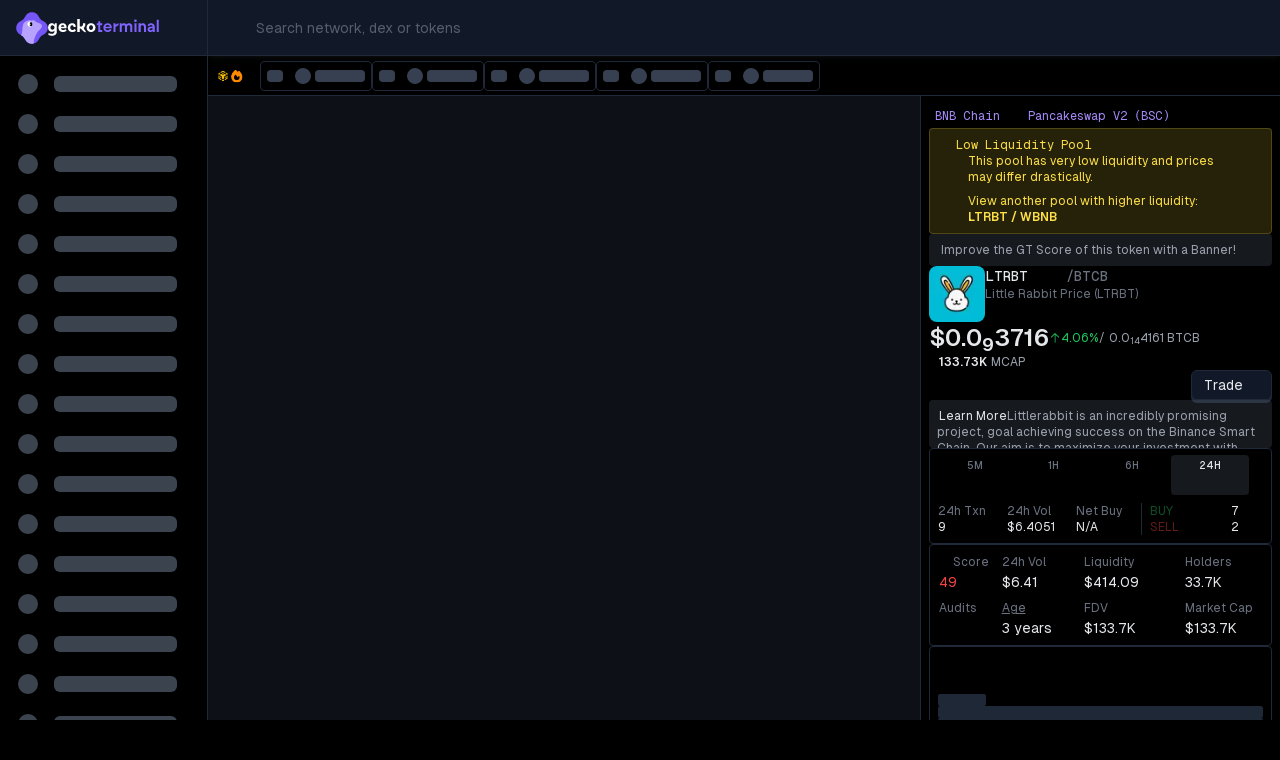

--- FILE ---
content_type: text/html; charset=utf-8
request_url: https://www.geckoterminal.com/bsc/pools/0x082770325edf82a13e0487e7fcde3aa507391d1a?utm_source=coingecko&utm_medium=referral&utm_campaign=livechart
body_size: 36096
content:
<!DOCTYPE html><html lang="en"><head><meta charSet="utf-8" data-next-head=""/><meta name="viewport" content="initial-scale=1.0, width=device-width" data-next-head=""/><link rel="preload" as="image" href="https://cloudcdn-img.com/static/752c02be/spacer.gif" referrerPolicy="no-referrer-when-downgrade"/><script id="onetrust-sdk-stub" async="" src="https://cdn-apac.onetrust.com/scripttemplates/otSDKStub.js" data-document-language="true" type="text/javascript" data-domain-script="e6b6cddd-fe3b-4163-b80a-a371f9ac9fd2" data-next-head=""></script><script async="" type="text/javascript" src="https://s.geckoterminal.com/js/newrelic.js"></script><script type="text/plain" class="optanon-category-C0004" async="" src="https://btloader.com/tag?o=5172243878903808&amp;upapi=true"></script><script type="application/javascript" async="" src="https://scripts.webcontentassessor.com/scripts/61d41f27d0c82528be0728f671349d49aa7a8c22b5f09adc9bf61b4b976047b0"></script><script async="" type="text/javascript" src="https://appleid.cdn-apple.com/appleauth/static/jsapi/appleid/1/en_US/appleid.auth.js"></script><meta name="twitter:card" content="summary_large_image" data-next-head=""/><meta name="twitter:site" content="@GeckoTerminal" data-next-head=""/><meta name="twitter:creator" content="@GeckoTerminal" data-next-head=""/><meta property="og:type" content="website" data-next-head=""/><meta property="og:image" content="https://assets.geckoterminal.com/social/social-sharing.png" data-next-head=""/><meta property="og:image:alt" content="GeckoTerminal" data-next-head=""/><meta property="og:image:width" content="1200" data-next-head=""/><meta property="og:image:height" content="675" data-next-head=""/><meta name="application-name" content="GeckoTerminal" data-next-head=""/><meta name="apple-mobile-web-app-capable" content="yes" data-next-head=""/><meta name="apple-mobile-web-app-status-bar-style" content="default" data-next-head=""/><meta name="apple-mobile-web-app-title" content="GeckoTerminal" data-next-head=""/><meta name="format-detection" content="telephone=no" data-next-head=""/><meta name="mobile-web-app-capable" content="yes" data-next-head=""/><meta name="theme-color" content="#111827" data-next-head=""/><meta name="msapplication-TileColor" content="#111827" data-next-head=""/><meta name="msapplication-tap-highlight" content="no" data-next-head=""/><meta name="msapplication-TileImage" content="/images/icons/144x144.png" data-next-head=""/><meta property="fc:miniapp" content="{&quot;version&quot;:&quot;1&quot;,&quot;imageUrl&quot;:&quot;https://s.geckoterminal.com/images/social/sharing.png&quot;,&quot;button&quot;:{&quot;title&quot;:&quot;View on GeckoTerminal&quot;,&quot;action&quot;:{&quot;type&quot;:&quot;launch_frame&quot;,&quot;name&quot;:&quot;GeckoTerminal&quot;}}}" data-next-head=""/><meta property="fc:frame" content="{&quot;version&quot;:&quot;1&quot;,&quot;imageUrl&quot;:&quot;https://s.geckoterminal.com/images/social/sharing.png&quot;,&quot;button&quot;:{&quot;title&quot;:&quot;View on GeckoTerminal&quot;,&quot;action&quot;:{&quot;type&quot;:&quot;launch_frame&quot;,&quot;name&quot;:&quot;GeckoTerminal&quot;}}}" data-next-head=""/><meta name="base:app_id" content="693910c38a7c4e55fec73cde" data-next-head=""/><link rel="shortcut icon" href="/images/favicon.ico" data-next-head=""/><link rel="manifest" href="/manifest.json" data-next-head=""/><link rel="mask-icon" href="/images/logo_icon.png" data-next-head=""/><link rel="apple-touch-icon" href="/images/icons/180x180.png" data-next-head=""/><link rel="apple-touch-icon" href="/images/icons/120x120.png" sizes="120x120" data-next-head=""/><link rel="preload" href="https://s.geckoterminal.com/_next/static/media/logo_symbol.d6e8a303.svg" as="image" data-next-head=""/><title data-next-head="">LTRBT/BTCB - Little Rabbit Price on Pancakeswap V2 (BSC) | GeckoTerminal</title><meta name="description" content="LTRBT/BTCB price today is $0.0000000003716 with a 24-hour trading volume of $6.4051. Little Rabbit contract address is 0x6c46422a0f7dbbad9bec3bbbc1189bfaf9794b05 with $414.09 in liquidity." data-next-head=""/><meta property="og:title" content="LTRBT/BTCB - Little Rabbit Price on Pancakeswap V2 (BSC) | GeckoTerminal" data-next-head=""/><meta property="og:description" content="LTRBT/BTCB price today is $0.0000000003716 with a 24-hour trading volume of $6.4051. Little Rabbit contract address is 0x6c46422a0f7dbbad9bec3bbbc1189bfaf9794b05 with $414.09 in liquidity." data-next-head=""/><meta property="og:url" content="https://www.geckoterminal.com/bsc/pools/0x082770325edf82a13e0487e7fcde3aa507391d1a" data-next-head=""/><link rel="canonical" href="https://www.geckoterminal.com/bsc/pools/0x082770325edf82a13e0487e7fcde3aa507391d1a" data-next-head=""/><link href="https://bam.nr-data.net" rel="preconnect"/><link href="https://bam.nr-data.net" rel="dns-prefetch"/><link href="https://s.geckoterminal.com" rel="preconnect"/><link href="https://s.geckoterminal.com" rel="dns-prefetch"/><link href="https://app.geckoterminal.com" rel="dns-prefetch"/><link href="https://www.googletagmanager.com" rel="dns-prefetch"/><link href="https://sessions.bugsnag.com" rel="dns-prefetch"/><link rel="preload" href="https://s.geckoterminal.com/_next/static/media/ec1a1eae803b668e-s.p.woff2" as="font" type="font/woff2" crossorigin="anonymous" data-next-font="size-adjust"/><link rel="preload" href="https://s.geckoterminal.com/_next/static/media/f980ec13b5b5e554.p.woff2" as="font" type="font/woff2" crossorigin="anonymous" data-next-font=""/><link rel="preload" href="https://s.geckoterminal.com/_next/static/css/e76065b081869a78.css" as="style"/><link rel="preload" href="https://s.geckoterminal.com/_next/static/css/90adf8f19dc10d9c.css" as="style"/><script async="" id="debugbear-rum" type="text/javascript" class="jsx-2500364934" data-next-head="">(function DebugbearRum(){var dbpr=10; if(Math.random()*100>100-dbpr){ var d="dbbRum",w=window; w[d]=w[d]||[]; w[d].push(["presampling",dbpr]); var scr=document.createElement("script"); scr.src="https://cdn.debugbear.com/aG8C4UQjPeF5.js?v=11"; document.head.appendChild(scr);}})()</script><script id="optanon-wrapper" type="text/javascript" data-next-head="">function OptanonWrapper(){!1!==window.OneTrust?.IsAlertBoxClosed()||window.location.href.includes("embed=1")||false||window.addEventListener("scroll",()=>{document.getElementById("onetrust-banner-sdk")?.setAttribute("style","display: block !important;z-index: 999 !important;")},{once:!0});window.dispatchEvent(new Event('OneTrustLoaded'))}</script><script type="application/ld+json" data-next-head="">{"@context":"https://schema.org","@type":"Product","description":"The current price of LTRBT (LTRBT/BTCB) on Pancakeswap V2 (BSC) is $0.0000000003716, the price is up 4.06% in the last 24 hours. Its 24-hour trading volume is reported to be at $6.4051 with a total of 9 transactions. LTRBT/BTCB contract address is 0x082770325edf82a13e0487e7fcde3aa507391d1a, with a Fully Diluted Valuation (FDV) of $371.63K and a liquidity pool of $414.09.","image":["https://coin-images.coingecko.com/coins/images/27327/large/ltrbt.png?1696526375"],"offers":{"@type":"Offer","url":"https://www.geckoterminal.com/bsc/pools/0x082770325edf82a13e0487e7fcde3aa507391d1a","priceCurrency":"USD","price":"0.000000000371633629124063"},"name":"LTRBT/BTCB on Pancakeswap V2 (BSC)"}</script><script type="application/ld+json" data-next-head="">{"@context":"https://schema.org","@type":"Table","about":"Market Stats"}</script><script type="application/ld+json" data-next-head="">{"@context":"https://schema.org","@type":"BreadcrumbList","itemListElement":[{"@type":"ListItem","position":1,"item":{"@id":"https://www.geckoterminal.com","name":"Home"}},{"@type":"ListItem","position":2,"item":{"@id":"https://www.geckoterminal.com/bsc/pools","name":"BNB Chain"}},{"@type":"ListItem","position":3,"item":{"@id":"https://www.geckoterminal.com/bsc/pancakeswap_v2/pools","name":"Pancakeswap V2 (BSC)"}},{"@type":"ListItem","position":4,"item":{"name":"LTRBT/BTCB"}}]}</script><script type="application/ld+json" data-next-head="">{"@context":"https://schema.org","@type":"FAQPage","mainEntity":[{"@type":"Question","name":"What is the 24-hour high and low price of LTRBT / BTCB?","acceptedAnswer":{"@type":"Answer","text":"LTRBT / BTCB price has a 24-hour high of $0.0000000003716 captured at 07:11AM UTC and its 24-hour low so far is $0.0000000003548, captured at 18:48PM UTC."}},{"@type":"Question","name":"What is the liquidity of LTRBT / BTCB today?","acceptedAnswer":{"@type":"Answer","text":"The current liquidity of LTRBT / BTCB with the contract address 0x082770325edf82a13e0487e7fcde3aa507391d1a is $414.09."}},{"@type":"Question","name":"When was the LTRBT / BTCB pool created?","acceptedAnswer":{"@type":"Answer","text":"This LTRBT / BTCB pool was created 3 years ago and its last transaction was recorded recently."}},{"@type":"Question","name":"What is the exchange rate of 1 LTRBT to BTCB?","acceptedAnswer":{"@type":"Answer","text":"The exchange rate of 1  LTRBT to BTCB is $0.000000000000004161 as of 09:43AM UTC."}},{"@type":"Question","name":"How much LTRBT can I purchase with 1 USD?","acceptedAnswer":{"@type":"Answer","text":"Based on the current exchange rate, 1 USD would allow you to acquire 2.69B LTRBT."}},{"@type":"Question","name":"What is the token allocation of LTRBT/BTCB?","acceptedAnswer":{"@type":"Answer","text":"The amount of pooled LTRBT is 554.93B ($208.62) and the amount of pooled BTCB is 0.00231 ($206.30)."}},{"@type":"Question","name":"Where to buy LTRBT/BTCB?","acceptedAnswer":{"@type":"Answer","text":"You can buy and trade LTRBT/BTCB on Pancakeswap V2 (BSC), Base App, Maestro Bot, BasedBot, KyberSwap, and MEXC DEX+."}},{"@type":"Question","name":"Is it safe to buy LTRBT/BTCB?","acceptedAnswer":{"@type":"Answer","text":"LTRBT/BTCB has a GT Score of 48.62 and the pool was created 3 years ago. This pool&apos;s contract is verified. There is no indication of a honeypot. No proxy was found in the contract. The most recent transaction for this trading pair occurred within the last 24 hours."}}]}</script><script async="" type="text/javascript">!function(e,t,a,s){var n,i;try{i=e.sessionStorage.getItem("maze-us")}catch(e){}if(!i){i=(new Date).getTime();try{e.sessionStorage.setItem("maze-us",i)}catch(e){}}(n=t.createElement("script")).src="https://snippet.maze.co/maze-universal-loader.js?apiKey="+s,n.async=!0,t.getElementsByTagName("head")[0].appendChild(n),e.mazeUniversalSnippetApiKey=s}(window,document,0,"1ce7fdf9-9f7e-453d-b231-909ba76425d1");</script><link rel="stylesheet" href="https://s.geckoterminal.com/_next/static/css/e76065b081869a78.css" data-n-g=""/><link rel="stylesheet" href="https://s.geckoterminal.com/_next/static/css/90adf8f19dc10d9c.css"/><noscript data-n-css=""></noscript><script defer="" noModule="" src="https://s.geckoterminal.com/_next/static/chunks/polyfills-42372ed130431b0a.js"></script><script defer="" src="https://s.geckoterminal.com/_next/static/chunks/8230-279099d1b6276c50.js"></script><script defer="" src="https://s.geckoterminal.com/_next/static/chunks/4587-a5717828182a2b2e.js"></script><script defer="" src="https://s.geckoterminal.com/_next/static/chunks/4922.8410d1f5c7c6e9de.js"></script><script defer="" src="https://s.geckoterminal.com/_next/static/chunks/8760.fe96998276735e5c.js"></script><script defer="" src="https://s.geckoterminal.com/_next/static/chunks/4085-8707acf4f763e9a2.js"></script><script defer="" src="https://s.geckoterminal.com/_next/static/chunks/2405-fc38bf19e96fe387.js"></script><script defer="" src="https://s.geckoterminal.com/_next/static/chunks/4290.c79c99781e06751c.js"></script><script defer="" src="https://s.geckoterminal.com/_next/static/chunks/4427-716c8900a8cc0cad.js"></script><script defer="" src="https://s.geckoterminal.com/_next/static/chunks/6186.6cedbaf7a001b031.js"></script><script defer="" src="https://s.geckoterminal.com/_next/static/chunks/7214-831e147327d6cbed.js"></script><script defer="" src="https://s.geckoterminal.com/_next/static/chunks/1105.1df61ab561e3da56.js"></script><script defer="" src="https://s.geckoterminal.com/_next/static/chunks/07c2d338-5e597810abce53e2.js"></script><script defer="" src="https://s.geckoterminal.com/_next/static/chunks/4356-7a3b15df24123803.js"></script><script defer="" src="https://s.geckoterminal.com/_next/static/chunks/8346-6be319a80a6e9e68.js"></script><script defer="" src="https://s.geckoterminal.com/_next/static/chunks/9407-c1744e56bc0e0917.js"></script><script defer="" src="https://s.geckoterminal.com/_next/static/chunks/8181.ffc5772e0da60eeb.js"></script><script defer="" src="https://s.geckoterminal.com/_next/static/chunks/6464.a7e4759b32c688c4.js"></script><script defer="" src="https://s.geckoterminal.com/_next/static/chunks/4565.6155d45c8b1e2ac6.js"></script><script defer="" src="https://s.geckoterminal.com/_next/static/chunks/1295.2ff056052a39b7b4.js"></script><script defer="" src="https://s.geckoterminal.com/_next/static/chunks/7071.39e38daa38dabe36.js"></script><script defer="" src="https://s.geckoterminal.com/_next/static/chunks/9932.bfefdcbf743525b6.js"></script><script defer="" src="https://s.geckoterminal.com/_next/static/chunks/4541-6aaa11fadf62bf0c.js"></script><script defer="" src="https://s.geckoterminal.com/_next/static/chunks/4501-a64ab4be4d550c62.js"></script><script defer="" src="https://s.geckoterminal.com/_next/static/chunks/5302-7a8f770742f674cd.js"></script><script defer="" src="https://s.geckoterminal.com/_next/static/chunks/8255.0e0dd170f9ffa05b.js"></script><script defer="" src="https://s.geckoterminal.com/_next/static/chunks/4321-a1c8cadddb7fc0b0.js"></script><script defer="" src="https://s.geckoterminal.com/_next/static/chunks/151-cf46a9f9775381ca.js"></script><script defer="" src="https://s.geckoterminal.com/_next/static/chunks/508.87f4113460d605b3.js"></script><script defer="" src="https://s.geckoterminal.com/_next/static/chunks/2359.782805cad6a5a2c9.js"></script><script defer="" src="https://s.geckoterminal.com/_next/static/chunks/7202.005aae1baf23f1c0.js"></script><script defer="" src="https://s.geckoterminal.com/_next/static/chunks/582.adda4e63647a2acf.js"></script><script defer="" src="https://s.geckoterminal.com/_next/static/chunks/4574.5a2f2e303be20745.js"></script><script defer="" src="https://s.geckoterminal.com/_next/static/chunks/7481.53ff9b86e1a0b13b.js"></script><script defer="" src="https://s.geckoterminal.com/_next/static/chunks/5103.ec58157737f89f50.js"></script><script defer="" src="https://s.geckoterminal.com/_next/static/chunks/1007.dd39f0a63310669e.js"></script><script defer="" src="https://s.geckoterminal.com/_next/static/chunks/2042.05f3c7fb51dae986.js"></script><script defer="" src="https://s.geckoterminal.com/_next/static/chunks/6608.7049d3c778c0d30d.js"></script><script defer="" src="https://s.geckoterminal.com/_next/static/chunks/7745.71cf7d34958e0834.js"></script><script defer="" src="https://s.geckoterminal.com/_next/static/chunks/3232.4e761f02df87d2bb.js"></script><script defer="" src="https://s.geckoterminal.com/_next/static/chunks/7613.39a50aa75274c0eb.js"></script><script defer="" src="https://s.geckoterminal.com/_next/static/chunks/1078.b5983fea9672bd41.js"></script><script defer="" src="https://s.geckoterminal.com/_next/static/chunks/2134.3d554a4120e783ba.js"></script><script defer="" src="https://s.geckoterminal.com/_next/static/chunks/2657.ef0b10f88e0b75eb.js"></script><script defer="" src="https://s.geckoterminal.com/_next/static/chunks/8706.98a3ffb41f3a0411.js"></script><script defer="" src="https://s.geckoterminal.com/_next/static/chunks/4819.29577afa4758c904.js"></script><script defer="" src="https://s.geckoterminal.com/_next/static/chunks/8053.f0251fa7aa3a0966.js"></script><script defer="" src="https://s.geckoterminal.com/_next/static/chunks/bc1a11eb.abbe7d7850b90e8b.js"></script><script defer="" src="https://s.geckoterminal.com/_next/static/chunks/4624.4408f36b5c8d367e.js"></script><script defer="" src="https://s.geckoterminal.com/_next/static/chunks/4209.b86803ad578e1a79.js"></script><script src="https://s.geckoterminal.com/_next/static/chunks/webpack-cffaa074edea3ec0.js" defer=""></script><script src="https://s.geckoterminal.com/_next/static/chunks/framework-dd8328f0008e9946.js" defer=""></script><script src="https://s.geckoterminal.com/_next/static/chunks/main-e1e224c70c416ac0.js" defer=""></script><script src="https://s.geckoterminal.com/_next/static/chunks/pages/_app-2d1ce32b8c37cfba.js" defer=""></script><script src="https://s.geckoterminal.com/_next/static/chunks/9573-d9d6f3ab69913f82.js" defer=""></script><script src="https://s.geckoterminal.com/_next/static/chunks/5763-9cc132e5cafc8232.js" defer=""></script><script src="https://s.geckoterminal.com/_next/static/chunks/4118-bebcbe517fa1a644.js" defer=""></script><script src="https://s.geckoterminal.com/_next/static/chunks/1266-44fb44b853b0f4ae.js" defer=""></script><script src="https://s.geckoterminal.com/_next/static/chunks/5554-d8047227dfafefda.js" defer=""></script><script src="https://s.geckoterminal.com/_next/static/chunks/8947-11de87790528a813.js" defer=""></script><script src="https://s.geckoterminal.com/_next/static/chunks/1193-7e4b2d285a98d385.js" defer=""></script><script src="https://s.geckoterminal.com/_next/static/chunks/563-41241a77b9ec91f2.js" defer=""></script><script src="https://s.geckoterminal.com/_next/static/chunks/1028-f232df390dbcaf03.js" defer=""></script><script src="https://s.geckoterminal.com/_next/static/chunks/7958-23a0fffb54f43038.js" defer=""></script><script src="https://s.geckoterminal.com/_next/static/chunks/3544-e17ea4f7ca5797e6.js" defer=""></script><script src="https://s.geckoterminal.com/_next/static/chunks/pages/%5Bnetwork%5D/pools/%5Baddress%5D-cf7ffb80057f854d.js" defer=""></script><script src="https://s.geckoterminal.com/_next/static/0u9cnwgs9eUby_mmrL4QJ/_buildManifest.js" defer=""></script><script src="https://s.geckoterminal.com/_next/static/0u9cnwgs9eUby_mmrL4QJ/_ssgManifest.js" defer=""></script><style id="__jsx-2500364934">:root{--font-geist-sans:'GeistSans', 'GeistSans Fallback';--font-geist-mono:'GeistMono', ui-monospace, SFMono-Regular, Roboto Mono, Menlo, Monaco, Liberation Mono, DejaVu Sans Mono, Courier New, monospace}</style></head><body><link rel="preload" as="image" href="https://s.geckoterminal.com/_next/static/media/logo_symbol.d6e8a303.svg"/><div id="__next"><script>((e,i,s,u,m,a,l,h)=>{let d=document.documentElement,w=["light","dark"];function p(n){(Array.isArray(e)?e:[e]).forEach(y=>{let k=y==="class",S=k&&a?m.map(f=>a[f]||f):m;k?(d.classList.remove(...S),d.classList.add(a&&a[n]?a[n]:n)):d.setAttribute(y,n)}),R(n)}function R(n){h&&w.includes(n)&&(d.style.colorScheme=n)}function c(){return window.matchMedia("(prefers-color-scheme: dark)").matches?"dark":"light"}if(u)p(u);else try{let n=localStorage.getItem(i)||s,y=l&&n==="system"?c():n;p(y)}catch(n){}})("class","theme","dark",null,["light","dark"],null,false,true)</script><header class="min-w-layout sticky top-0 z-20 flex flex-col-reverse sm:flex-col"><div class="ml-14 xl:ml-52 sticky z-20 border-b shadow-md sm:top-0 sm:h-nav-desktop gap-4 p-4 hidden sm:flex sm:flex-row sm:items-center border-line bg-dropdown-bg shadow-secondary-bg/10" style="transition-duration:200ms"><div class="flex w-auto grow basis-0"><div class="relative ml-0 flex h-8 w-full shrink-0 items-center rounded-md md:mr-0 md:w-80 lg:w-[32rem] xl:w-[38.875rem]"><div class="pointer-events-none body-1 absolute ml-8 flex h-full place-items-center pr-2 text-secondary/50 max-w-[calc(100%-2rem)] md:max-w-[calc(100%-4rem)]"><span class="truncate">Search network, dex or tokens</span></div></div></div><div class="scrollbar-thin flex items-center gap-2 overflow-x-auto py-2"></div></div><nav class="fixed inset-y-0 z-[21] hidden min-h-0 bg-body-bg text-nav-header-text hover:ease-in-out sm:block group w-14 hover:w-52 border-r border-line sm:w-14 xl:w-52" style="transition-duration:200ms"><div class="group-hover:justify-start sm:justify-center xl:justify-start flex h-nav-desktop items-center border-b border-line bg-dropdown-bg transition-colors"><a href="/"><div class="hidden group-hover:flex group-hover:w-44 group-hover:justify-center group-hover:gap-2 xl:flex xl:w-44 xl:flex-row xl:items-center xl:justify-center xl:gap-2"><img alt="GeckoTerminal logo" width="104" height="105" decoding="async" data-nimg="1" class="flex flex-shrink-0 h-8 w-8" style="color:transparent" src="https://s.geckoterminal.com/_next/static/media/logo_symbol.d6e8a303.svg"/><svg viewBox="0 0 411 61" xmlns="http://www.w3.org/2000/svg" class="fill-body-bg-invert w-28"><path d="M184.416 46.2642V22.3568H179.234V15.6439H184.593V8.10663H191.777V15.6439H199.314V22.3568H191.777V39.198H199.432V46.2642H184.416ZM219.055 46.7942C214.187 46.7942 210.301 45.3024 207.396 42.3189C204.53 39.2961 203.097 35.5078 203.097 30.9541C203.097 26.4395 204.569 22.6709 207.514 19.6481C210.497 16.6253 214.325 15.114 218.996 15.114C223.668 15.114 227.378 16.645 230.126 19.707C232.873 22.769 234.247 26.4199 234.247 30.6596V33.6039H210.517C210.988 35.8023 211.969 37.4707 213.461 38.6091C214.992 39.7083 216.857 40.2579 219.055 40.2579C221.214 40.2579 223.02 39.7672 224.473 38.7858C225.964 37.8044 226.946 36.7052 227.417 35.4882L233.011 38.7269C232.226 40.6505 230.636 42.4759 228.241 44.2032C225.886 45.9305 222.824 46.7942 219.055 46.7942ZM210.693 27.7154H226.592C226.475 26.1844 225.729 24.7711 224.355 23.4756C223.02 22.1409 221.214 21.4735 218.937 21.4735C217.014 21.4735 215.286 22.0231 213.755 23.1223C212.264 24.1823 211.243 25.7133 210.693 27.7154ZM240.006 46.2642V15.6439H247.426V20.8847L258.32 14.9373V22.769L247.426 28.3631V46.2642H240.006ZM263.57 46.2642V15.6439H270.93V19.4126C271.637 18.1171 272.697 17.0768 274.11 16.2917C275.562 15.5065 277.211 15.114 279.056 15.114C283.06 15.114 286.083 16.5861 288.125 19.5303C290.402 16.5861 293.581 15.114 297.664 15.114C301.04 15.114 303.867 16.1935 306.143 18.3526C308.42 20.5118 309.559 23.1027 309.559 26.1255V46.2642H302.198V28.422C302.198 26.5377 301.629 25.0263 300.49 23.8878C299.391 22.7101 297.978 22.1213 296.251 22.1213C294.445 22.1213 292.992 22.7101 291.893 23.8878C290.794 25.0655 290.244 26.5769 290.244 28.422V46.2642H282.884V28.422C282.884 26.5377 282.315 25.0263 281.176 23.8878C280.077 22.7101 278.664 22.1213 276.936 22.1213C275.131 22.1213 273.678 22.7101 272.579 23.8878C271.48 25.0655 270.93 26.5769 270.93 28.422V46.2642H263.57ZM317.202 46.2642V15.6439H324.563V46.2642H317.202ZM315.966 6.16341C315.966 4.75017 316.417 3.5921 317.32 2.68919C318.262 1.78629 319.44 1.33483 320.853 1.33483C322.266 1.33483 323.425 1.78629 324.327 2.68919C325.27 3.5921 325.741 4.75017 325.741 6.16341C325.741 7.5374 325.27 8.67585 324.327 9.57875C323.385 10.4817 322.227 10.9331 320.853 10.9331C319.44 10.9331 318.262 10.4817 317.32 9.57875C316.417 8.67585 315.966 7.5374 315.966 6.16341ZM332.663 46.2642V15.6439H340.024V19.4126C340.809 18.1171 341.928 17.0768 343.38 16.2917C344.833 15.5065 346.521 15.114 348.444 15.114C351.742 15.114 354.431 16.1935 356.511 18.3526C358.631 20.4725 359.691 23.0634 359.691 26.1255V46.2642H352.331V28.4809C352.331 26.5573 351.742 25.0263 350.564 23.8878C349.426 22.7101 347.973 22.1213 346.207 22.1213C344.361 22.1213 342.87 22.7101 341.731 23.8878C340.593 25.0655 340.024 26.5966 340.024 28.4809V46.2642H332.663ZM375.977 46.853C372.954 46.853 370.441 45.9698 368.439 44.2032C366.437 42.4367 365.436 40.1401 365.436 37.3137C365.436 34.4872 366.378 32.2103 368.263 30.483C370.147 28.7557 372.797 27.7939 376.212 27.5976L384.633 27.0676V26.7732C384.633 25.5563 384.024 24.4178 382.807 23.3579C381.63 22.2587 380.059 21.7091 378.096 21.7091C376.134 21.7091 374.603 22.1802 373.503 23.1223C372.404 24.0645 371.639 25.1441 371.207 26.361L365.318 23.3579C366.339 20.9632 367.929 19.0004 370.088 17.4694C372.247 15.8991 374.976 15.114 378.273 15.114C382.591 15.114 385.948 16.3702 388.343 18.8826C390.776 21.395 391.993 24.2412 391.993 27.4209V46.2642H384.633V43.0255C382.984 45.5772 380.099 46.853 375.977 46.853ZM373.916 34.6049C373.248 35.1938 372.915 35.9985 372.915 37.0192C372.915 38.0399 373.288 38.8643 374.033 39.4924C374.819 40.0813 375.82 40.3757 377.037 40.3757C379.078 40.3757 380.864 39.7868 382.395 38.6091C383.965 37.3922 384.751 35.8612 384.751 34.0161V33.0739L376.683 33.6039C375.545 33.6824 374.622 34.0161 373.916 34.6049ZM399.212 46.2642V2.68919H406.573V46.2642H399.212Z" fill="#8163FF"></path><path d="M157.873 14.9714C162.732 14.9714 166.65 16.4598 169.627 19.4366C172.648 22.3697 174.158 26.1782 174.158 30.8623C174.158 35.5464 172.648 39.3769 169.627 42.3537C166.65 45.2867 162.732 46.7532 157.873 46.7532C152.97 46.7532 149.009 45.2867 145.988 42.3537C143.011 39.3769 141.523 35.5464 141.523 30.8623C141.523 26.1782 143.011 22.3697 145.988 19.4366C149.009 16.4598 152.97 14.9714 157.873 14.9714ZM152.62 37.0348C153.933 38.6108 155.684 39.3988 157.873 39.3988C160.062 39.3988 161.791 38.6108 163.061 37.0348C164.374 35.4589 165.031 33.4014 165.031 30.8623C165.031 28.3233 164.374 26.2658 163.061 24.6898C161.791 23.1139 160.062 22.3259 157.873 22.3259C155.684 22.3259 153.933 23.1139 152.62 24.6898C151.307 26.2658 150.65 28.3233 150.65 30.8623C150.65 33.4014 151.307 35.4589 152.62 37.0348Z"></path><path d="M125.036 36.5808L124.427 34.0142H116.635V46.3592H107.639V-0.000221252H116.635V26.9881H120.443C122.895 26.9881 124.821 26.2439 126.222 24.7554C127.623 23.267 128.323 21.1439 128.323 18.386C128.323 17.6855 128.236 16.6787 128.061 15.3654H136.663C136.881 16.3722 136.991 17.4448 136.991 18.5829C136.991 25.1057 133.876 30.6285 129.629 33.08L132.148 36.9787L125.036 36.5808Z"></path><path d="M88.6111 14.9714C92.5947 14.9714 95.7466 16.0221 98.0668 18.1233C100.431 20.1808 101.613 22.7636 101.613 25.8718L101.416 28.1701L93.4702 28.6297C93.5578 28.4546 93.6016 27.995 93.6016 27.2507C93.6016 25.8499 93.1419 24.6898 92.2226 23.7705C91.3471 22.8074 90.0994 22.3259 88.4797 22.3259C86.4222 22.3259 84.7587 23.092 83.4892 24.6242C82.2634 26.1563 81.6506 28.1701 81.6506 30.6653C81.6506 33.3795 82.3291 35.5245 83.6862 37.1005C85.087 38.6327 87.0789 39.3988 89.6617 39.3988C93.3389 39.3988 96.1625 38.1949 98.1325 35.7872L102.532 41.4344C101.394 42.879 99.6646 44.1266 97.3445 45.1773C95.0243 46.2279 92.2664 46.7532 89.0707 46.7532C83.9488 46.7532 79.8995 45.3086 76.9227 42.4193C73.9897 39.4863 72.5231 35.6777 72.5231 30.9936C72.5231 26.222 74.0116 22.3697 76.9884 19.4366C79.9652 16.4598 83.8394 14.9714 88.6111 14.9714Z"></path><path d="M55.8829 39.9241C59.0785 39.9241 61.7489 38.7421 63.894 36.3782L68.1622 41.303C66.9802 42.8352 65.2292 44.1266 62.909 45.1773C60.6326 46.2279 57.9403 46.7532 54.8322 46.7532C49.7103 46.7532 45.6391 45.2867 42.6185 42.3537C39.6417 39.4206 38.1533 35.5902 38.1533 30.8623C38.1533 26.1782 39.598 22.3697 42.4872 19.4366C45.3765 16.4598 49.2069 14.9714 53.9786 14.9714C58.4 14.9714 61.8802 16.3285 64.4193 19.0426C66.9583 21.7568 68.2278 25.2808 68.2278 29.6147L67.9652 32.8979H47.0838C47.4777 35.043 48.4189 36.7503 49.9073 38.0198C51.3957 39.2893 53.3876 39.9241 55.8829 39.9241ZM53.9786 21.8006C52.1837 21.8006 50.6515 22.3697 49.382 23.5079C48.1563 24.6023 47.3902 26.1782 47.0838 28.2357H60.0197C59.976 26.3533 59.4069 24.8211 58.3125 23.6392C57.2618 22.4134 55.8172 21.8006 53.9786 21.8006Z"></path><path d="M25.2809 15.3654H32.3728V45.1773C32.3728 49.73 30.7968 53.3854 27.6449 56.1433C24.493 58.9012 20.2685 60.2802 14.9716 60.2802C9.32438 60.2802 4.68405 59.0545 1.05059 56.603L1.94902 50.4022C4.7945 52.5473 10.8784 53.0571 14.7746 53.0571C17.4012 53.0571 19.4805 52.4004 21.0127 51.0871C22.5887 49.8176 23.3767 47.9352 23.3767 45.4399V41.6314C21.3629 44.5644 18.2548 46.0309 14.0522 46.0309C9.93724 46.0309 6.56644 44.6738 3.93985 41.9597C1.31325 39.2018 -4.07783e-05 35.3713 -4.07783e-05 30.4683C-4.07783e-05 25.7842 1.24758 22.0413 3.74285 19.2396C6.23811 16.3942 9.60892 14.9714 13.8553 14.9714C18.802 14.9714 22.1947 17.0508 24.0333 21.2096H24.2303C24.1865 20.728 24.2741 19.8525 24.493 18.583C24.7118 17.3135 24.9745 16.2409 25.2809 15.3654ZM16.2848 38.4795C18.4299 38.4795 20.1372 37.7352 21.4067 36.2468C22.72 34.7147 23.3767 33.0293 23.3767 31.1906V29.8117C23.3767 27.8417 22.72 26.1344 21.4067 24.6898C20.0934 23.2452 18.3205 22.5229 16.0879 22.5229C13.9866 22.5229 12.3012 23.2452 11.0317 24.6898C9.76213 26.1344 9.12738 28.0606 9.12738 30.4683C9.12738 32.9198 9.76213 34.8679 11.0317 36.3125C12.345 37.7571 14.096 38.4795 16.2848 38.4795Z"></path><path d="M136.515 47.846C128.169 44.3929 122.436 37.4028 118.871 31.4986L128.8 29.5112C132.035 35.8765 135.195 39.7949 138.688 44.9747C139.803 46.6276 138.358 48.6082 136.515 47.846Z"></path></svg></div><img alt="GeckoTerminal logo" width="104" height="105" decoding="async" data-nimg="1" class="flex-shrink-0 block h-8 w-8 group-hover:hidden xl:hidden" style="color:transparent" src="https://s.geckoterminal.com/_next/static/media/logo_symbol.d6e8a303.svg"/></a><div class="flex justify-end hover:cursor-pointer"><button aria-label="Close sidebar" type="button" class="xl:inline-block flex w-4 shrink-0 rounded bg-hover-2/30 hidden xl:group-hover:inline-block text-lg text-primary-alternative"></button></div></div><div class="h-screen-layout"><div aria-busy="true" aria-live="polite" aria-label="Loading" class="flex flex-col space-y-4 pt-4"><div role="status" class="ml-0.5 flex h-6 w-full animate-pulse items-center gap-x-0.5 px-4"><div class="mr-4 h-5 w-5 shrink-0 rounded-full bg-secondary-bg/80"></div><div class="h-4 w-[70%] rounded-md bg-secondary-bg/80"></div></div><div role="status" class="ml-0.5 flex h-6 w-full animate-pulse items-center gap-x-0.5 px-4"><div class="mr-4 h-5 w-5 shrink-0 rounded-full bg-secondary-bg/80"></div><div class="h-4 w-[70%] rounded-md bg-secondary-bg/80"></div></div><div role="status" class="ml-0.5 flex h-6 w-full animate-pulse items-center gap-x-0.5 px-4"><div class="mr-4 h-5 w-5 shrink-0 rounded-full bg-secondary-bg/80"></div><div class="h-4 w-[70%] rounded-md bg-secondary-bg/80"></div></div><div role="status" class="ml-0.5 flex h-6 w-full animate-pulse items-center gap-x-0.5 px-4"><div class="mr-4 h-5 w-5 shrink-0 rounded-full bg-secondary-bg/80"></div><div class="h-4 w-[70%] rounded-md bg-secondary-bg/80"></div></div><div role="status" class="ml-0.5 flex h-6 w-full animate-pulse items-center gap-x-0.5 px-4"><div class="mr-4 h-5 w-5 shrink-0 rounded-full bg-secondary-bg/80"></div><div class="h-4 w-[70%] rounded-md bg-secondary-bg/80"></div></div><div role="status" class="ml-0.5 flex h-6 w-full animate-pulse items-center gap-x-0.5 px-4"><div class="mr-4 h-5 w-5 shrink-0 rounded-full bg-secondary-bg/80"></div><div class="h-4 w-[70%] rounded-md bg-secondary-bg/80"></div></div><div role="status" class="ml-0.5 flex h-6 w-full animate-pulse items-center gap-x-0.5 px-4"><div class="mr-4 h-5 w-5 shrink-0 rounded-full bg-secondary-bg/80"></div><div class="h-4 w-[70%] rounded-md bg-secondary-bg/80"></div></div><div role="status" class="ml-0.5 flex h-6 w-full animate-pulse items-center gap-x-0.5 px-4"><div class="mr-4 h-5 w-5 shrink-0 rounded-full bg-secondary-bg/80"></div><div class="h-4 w-[70%] rounded-md bg-secondary-bg/80"></div></div><div role="status" class="ml-0.5 flex h-6 w-full animate-pulse items-center gap-x-0.5 px-4"><div class="mr-4 h-5 w-5 shrink-0 rounded-full bg-secondary-bg/80"></div><div class="h-4 w-[70%] rounded-md bg-secondary-bg/80"></div></div><div role="status" class="ml-0.5 flex h-6 w-full animate-pulse items-center gap-x-0.5 px-4"><div class="mr-4 h-5 w-5 shrink-0 rounded-full bg-secondary-bg/80"></div><div class="h-4 w-[70%] rounded-md bg-secondary-bg/80"></div></div><div role="status" class="ml-0.5 flex h-6 w-full animate-pulse items-center gap-x-0.5 px-4"><div class="mr-4 h-5 w-5 shrink-0 rounded-full bg-secondary-bg/80"></div><div class="h-4 w-[70%] rounded-md bg-secondary-bg/80"></div></div><div role="status" class="ml-0.5 flex h-6 w-full animate-pulse items-center gap-x-0.5 px-4"><div class="mr-4 h-5 w-5 shrink-0 rounded-full bg-secondary-bg/80"></div><div class="h-4 w-[70%] rounded-md bg-secondary-bg/80"></div></div><div role="status" class="ml-0.5 flex h-6 w-full animate-pulse items-center gap-x-0.5 px-4"><div class="mr-4 h-5 w-5 shrink-0 rounded-full bg-secondary-bg/80"></div><div class="h-4 w-[70%] rounded-md bg-secondary-bg/80"></div></div><div role="status" class="ml-0.5 flex h-6 w-full animate-pulse items-center gap-x-0.5 px-4"><div class="mr-4 h-5 w-5 shrink-0 rounded-full bg-secondary-bg/80"></div><div class="h-4 w-[70%] rounded-md bg-secondary-bg/80"></div></div><div role="status" class="ml-0.5 flex h-6 w-full animate-pulse items-center gap-x-0.5 px-4"><div class="mr-4 h-5 w-5 shrink-0 rounded-full bg-secondary-bg/80"></div><div class="h-4 w-[70%] rounded-md bg-secondary-bg/80"></div></div><div role="status" class="ml-0.5 flex h-6 w-full animate-pulse items-center gap-x-0.5 px-4"><div class="mr-4 h-5 w-5 shrink-0 rounded-full bg-secondary-bg/80"></div><div class="h-4 w-[70%] rounded-md bg-secondary-bg/80"></div></div><div role="status" class="ml-0.5 flex h-6 w-full animate-pulse items-center gap-x-0.5 px-4"><div class="mr-4 h-5 w-5 shrink-0 rounded-full bg-secondary-bg/80"></div><div class="h-4 w-[70%] rounded-md bg-secondary-bg/80"></div></div><div role="status" class="ml-0.5 flex h-6 w-full animate-pulse items-center gap-x-0.5 px-4"><div class="mr-4 h-5 w-5 shrink-0 rounded-full bg-secondary-bg/80"></div><div class="h-4 w-[70%] rounded-md bg-secondary-bg/80"></div></div><div role="status" class="ml-0.5 flex h-6 w-full animate-pulse items-center gap-x-0.5 px-4"><div class="mr-4 h-5 w-5 shrink-0 rounded-full bg-secondary-bg/80"></div><div class="h-4 w-[70%] rounded-md bg-secondary-bg/80"></div></div><div role="status" class="ml-0.5 flex h-6 w-full animate-pulse items-center gap-x-0.5 px-4"><div class="mr-4 h-5 w-5 shrink-0 rounded-full bg-secondary-bg/80"></div><div class="h-4 w-[70%] rounded-md bg-secondary-bg/80"></div></div></div></div></nav></header><div class="min-w-layout flex flex-col sm:ml-14 sm:transition-all sm:duration-200 sm:ease-in-out xl:ml-52"><main class="h-min-screen-layout"><div class="relative flex h-marquee w-full gap-y-2 overflow-hidden border-b border-line md:flex-row md:items-center"><div class="h-full shrink-0 items-center gap-x-2 border-line sm:flex sm:pl-2"><img alt="BNB Chain" loading="lazy" width="25" height="25" decoding="async" data-nimg="1" class="flex flex-shrink-0 rounded-sm object-cover size-0 sm:size-3.5" style="color:transparent" srcSet="/_next/image?url=https%3A%2F%2Fassets.geckoterminal.com%2Fsct97dree1y85dqutaj0xowrkzf3&amp;w=32&amp;q=75 1x, /_next/image?url=https%3A%2F%2Fassets.geckoterminal.com%2Fsct97dree1y85dqutaj0xowrkzf3&amp;w=64&amp;q=75 2x" src="/_next/image?url=https%3A%2F%2Fassets.geckoterminal.com%2Fsct97dree1y85dqutaj0xowrkzf3&amp;w=64&amp;q=75"/><svg class="size-0 sm:size-3.5" viewBox="0 0 14 14" fill="none" xmlns="http://www.w3.org/2000/svg"><g clip-path="url(#clip0_867_19302)"><mask id="mask0_867_19302" style="mask-type:luminance" maskUnits="userSpaceOnUse" x="1" y="0" width="12" height="14"><path d="M5.54785 0.590576C5.54785 0.590576 7.18555 2.09624 7.79746 2.8605C8.07676 2.49487 9.00098 1.77124 9.00098 1.77124C9.00098 1.77124 12.4541 4.65054 12.4541 7.60854C12.4541 10.8535 9.92012 13.5906 6.7666 13.5906C3.57754 13.5906 1.0791 10.8509 1.0791 7.61108C1.0791 4.24683 5.54785 0.590576 5.54785 0.590576ZM5.525 5.46558C4.45859 6.78081 3.92285 7.52729 3.92285 8.38042C3.92285 10.1222 5.20762 11.1531 6.80977 11.1531C7.45215 11.1531 8.0209 10.9753 8.55664 10.6199C9.62559 9.87339 9.9125 8.38042 9.27012 7.20737C9.19902 7.06519 9.12793 6.923 9.02129 6.78081L7.73652 8.27378C7.73652 8.27378 5.66973 5.64331 5.525 5.46558Z" fill="white"></path></mask><g mask="url(#mask0_867_19302)"><path d="M1.0791 0.590576H12.4541V13.5906H1.0791V0.590576Z" fill="#FF8A00"></path></g><mask id="mask1_867_19302" style="mask-type:luminance" maskUnits="userSpaceOnUse" x="3" y="4" width="7" height="8"><path d="M5.26195 4.83081C5.43969 5.03394 7.77258 8.0148 7.77258 8.0148L9.26123 6.31667C9.36597 6.48806 9.46098 6.65995 9.54662 6.82194C10.2426 8.14683 9.95059 9.84292 8.69883 10.7189C8.14785 11.1023 7.47246 11.3308 6.73867 11.3308C4.90725 11.3308 3.41504 10.1189 3.41504 8.1519C3.41504 7.17106 4.03051 6.30753 5.26195 4.83081Z" fill="white"></path></mask></g><defs><clipPath id="clip0_867_19302"><rect width="13" height="13" fill="white" transform="translate(0.266602 0.590576)"></rect></clipPath></defs></svg></div><div class="relative flex h-10 w-full items-center gap-2 overflow-hidden"><div class="flex items-center pl-4" style="gap:4px"><div class="flex w-28 animate-pulse items-center rounded border border-line p-1.5 *:shrink-0 *:bg-hover-2" role="status" aria-busy="true"><div class="mr-3 h-3 w-4 rounded"></div><div class="mr-1 size-4 rounded-full"></div><div class="h-3 w-auto grow rounded"></div></div><div class="flex w-28 animate-pulse items-center rounded border border-line p-1.5 *:shrink-0 *:bg-hover-2" role="status" aria-busy="true"><div class="mr-3 h-3 w-4 rounded"></div><div class="mr-1 size-4 rounded-full"></div><div class="h-3 w-auto grow rounded"></div></div><div class="flex w-28 animate-pulse items-center rounded border border-line p-1.5 *:shrink-0 *:bg-hover-2" role="status" aria-busy="true"><div class="mr-3 h-3 w-4 rounded"></div><div class="mr-1 size-4 rounded-full"></div><div class="h-3 w-auto grow rounded"></div></div><div class="flex w-28 animate-pulse items-center rounded border border-line p-1.5 *:shrink-0 *:bg-hover-2" role="status" aria-busy="true"><div class="mr-3 h-3 w-4 rounded"></div><div class="mr-1 size-4 rounded-full"></div><div class="h-3 w-auto grow rounded"></div></div><div class="flex w-28 animate-pulse items-center rounded border border-line p-1.5 *:shrink-0 *:bg-hover-2" role="status" aria-busy="true"><div class="mr-3 h-3 w-4 rounded"></div><div class="mr-1 size-4 rounded-full"></div><div class="h-3 w-auto grow rounded"></div></div></div></div></div><div class="flex w-full flex-col gap-y-2 md:flex-row-reverse"><div class="scrollbar-thin flex flex-col overflow-hidden w-full gap-2 p-2 md:max-w-[22.5rem] border-line md:border-l"><div class="-my-1 flex items-center justify-between gap-2 *:min-w-0"><nav aria-label="breadcrumbs"><ol class="caption-2 flex flex-row items-center text-breadcrumb-text"><li class="flex flex-row items-center overflow-hidden shrink-0"><a class="inline-flex items-center gap-2 rounded px-1.5 py-1 transition-ease-colors hover:bg-hover" href="/bsc/pools"><span class="text-2xs xs:text-xs break-normal">BNB Chain</span></a></li><li class="flex flex-row items-center overflow-hidden"><span class="inline-flex size-4"></span><a class="inline-flex items-center gap-2 rounded px-1.5 py-1 transition-ease-colors hover:bg-hover" href="/bsc/pancakeswap_v2/pools"><span class="text-2xs xs:text-xs line-clamp-2 sm:line-clamp-1 sm:whitespace-nowrap break-normal">Pancakeswap V2 (BSC)</span></a></li></ol></nav><div class="flex shrink-0 items-center"><div class="flex size-8 shrink-0"></div><div class="flex size-8 shrink-0"></div><button class="flex items-center opacity-50" id="headlessui-menu-button-«Rus4tkql6»" type="button" aria-haspopup="menu" aria-expanded="false" disabled="" data-headlessui-state="disabled" data-disabled=""><div class="flex size-8 shrink-0 items-center justify-center rounded-md p-2 transition-ease-colors hover:bg-hover active:outline-none active:ring-2 active:ring-primary"></div></button></div></div><div class="flex rounded border px-3 py-2 bg-icon-yellow/15 text-icon-yellow border-icon-yellow/20" data-testid="alert-component"><div class="flex w-full flex-col gap-2 overflow-hidden relative pr-5"><div class="flex items-center gap-3"><span class="size-3.5 shrink-0"></span><span class="caption-2 overflow-hidden whitespace-pre-wrap break-words">Low Liquidity Pool</span></div><div class="body-2 whitespace-pre-wrap break-words ml-3.5 pl-3">This pool has very low liquidity and prices may differ drastically.<span class="mt-2 block">View another pool with higher liquidity:<!-- --> <a class="font-semibold" href="/bsc/pools/0x18bb145245b01a9ed7e0b5717cca70f55ab144e3">LTRBT / WBNB</a></span></div><button id="close-alert" aria-label="Close alert" class="absolute right-0 top-0 size-3.5 shrink-0"></button></div></div><a class="body-2 flex w-full items-center justify-between gap-3 overflow-hidden rounded bg-hover px-3 py-2 text-body/60 text-secondary hover:text-body" target="_blank" rel="noreferrer" href="/request-form/update-token?network=bsc&amp;address=0x082770325edf82a13e0487e7fcde3aa507391d1a&amp;token_address=0x6c46422a0f7dbbad9bec3bbbc1189bfaf9794b05"><span class="inline-block overflow-hidden break-words">Improve the GT Score of this token with a Banner!</span><span class="size-3.5 shrink-0"></span></a><div class="flex gap-2"><div class="relative inline-flex shrink-0"><button><img alt="LTRBT" title="LTRBT" loading="lazy" width="56" height="56" decoding="async" data-nimg="1" class="flex flex-shrink-0 object-cover rounded-lg text-2xs size-14" style="color:transparent" srcSet="/_next/image?url=https%3A%2F%2Fcoin-images.coingecko.com%2Fcoins%2Fimages%2F27327%2Flarge%2Fltrbt.png%3F1696526375&amp;w=64&amp;q=75 1x, /_next/image?url=https%3A%2F%2Fcoin-images.coingecko.com%2Fcoins%2Fimages%2F27327%2Flarge%2Fltrbt.png%3F1696526375&amp;w=128&amp;q=75 2x" src="/_next/image?url=https%3A%2F%2Fcoin-images.coingecko.com%2Fcoins%2Fimages%2F27327%2Flarge%2Fltrbt.png%3F1696526375&amp;w=128&amp;q=75"/></button><span hidden="" style="position:fixed;top:1px;left:1px;width:1px;height:0;padding:0;margin:-1px;overflow:hidden;clip:rect(0, 0, 0, 0);white-space:nowrap;border-width:0;display:none"></span></div><div class="w-full overflow-hidden"><h1 class="caption-1"><span class="cursor-pointer inline-flex items-center space-x-1" tabindex="0"><span class="max-w-[20ch] align-bottom sm:max-w-none md:max-w-[20ch] text-body truncate">LTRBT</span><div class="inline-flex size-4 shrink-0 cursor-help"></div><div class="inline-flex size-3.5 shrink-0"></div><span class="!ml-0 text-tertiary">/</span></span><span class="inline-flex items-center space-x-1"><span class="max-w-[20ch] align-bottom sm:max-w-none md:max-w-[20ch] text-tertiary truncate">BTCB</span></span><button aria-label="Invert pair" class="ml-1 h-3.5 w-5 shrink-0"></button></h1><div class="body-2 line-clamp-2 whitespace-pre-wrap break-words text-tertiary" title="Little Rabbit Price (LTRBT)">Little Rabbit Price (LTRBT)</div></div></div><div class="flex w-full flex-col items-stretch justify-between overflow-hidden"><div class="flex items-center gap-1"><span id="pool-price-display" class="headline-4 inline-flex items-center gap-1 text-body transition-ease-colors"><span>$0.0<sub title="$0.0000000003716">9</sub>3716</span></span><span class="flex items-center text-buy body-2"><svg xmlns="http://www.w3.org/2000/svg" viewBox="0 0 24 24" fill="currentColor" aria-hidden="true" data-slot="icon" class="h-3 w-3 shrink-0 rotate-180"><path fill-rule="evenodd" d="M12 2.25a.75.75 0 0 1 .75.75v16.19l6.22-6.22a.75.75 0 1 1 1.06 1.06l-7.5 7.5a.75.75 0 0 1-1.06 0l-7.5-7.5a.75.75 0 1 1 1.06-1.06l6.22 6.22V3a.75.75 0 0 1 .75-.75Z" clip-rule="evenodd"></path></svg><span>4.06%</span></span><span class="body-2 space-x-1 truncate text-secondary"><span>/</span><span>0.0<sub title="0.000000000000004161">14</sub>4161</span> <!-- -->BTCB</span></div><div class="subtitle-3 flex items-center gap-1 truncate"><div class="inline-flex w-2.5"><button aria-label="Swap Mcap &amp; Price"></button></div><span class="space-x-1 transition-ease-colors"><span title="133,728.44"><span>133.73K</span></span><span class="body-2 text-secondary">MCAP</span></span></div></div><div class="h-7.5 flex w-full items-center justify-end gap-2"><div data-headlessui-state=""><button id="headlessui-menu-button-«R1sotkql6»" class="btn-base btn-tertiary btn-md whitespace-nowrap px-3 py-1 ml-auto" aria-haspopup="menu" aria-expanded="false" data-headlessui-state="">Trade<span class="-mr-1 size-5 stroke-2 text-body"></span></button></div></div><div class="relative overflow-hidden body-2 w-full rounded bg-hover p-2 text-secondary line-clamp-1 md:line-clamp-2 md:h-12"><div class="max-h-full overflow-y-clip before:float-end md:before:h-4"><button class="float-end clear-end ml-0.5 shrink-0 capitalize text-body">Learn more</button><p class="inline break-words">Littlerabbit is an incredibly promising project, goal achieving success on the Binance Smart Chain. Our aim is to maximize your investment with yield farming mechanism that provides sustainable and profitable yields combined with transparent security features. LTRBT Token is capable of gasless instant yield generation. This means that holders can generate yield just by holding the token in their wallet, without any further action required.</p></div></div><div class="rounded border border-line flex-col overflow-hidden p-0 hidden md:flex"><nav class="relative flex w-full gap-1 p-1.5 pb-0" aria-label="Tabs"><button class="flex flex-1 flex-col items-center justify-between h-10 min-w-0 overflow-hidden p-1.5 rounded transition-ease-colors hover:bg-hover text-tertiary"><span class="caption-4 truncate uppercase">5m</span></button><button class="flex flex-1 flex-col items-center justify-between h-10 min-w-0 overflow-hidden p-1.5 rounded transition-ease-colors hover:bg-hover text-tertiary"><span class="caption-4 truncate uppercase">1h</span></button><button class="flex flex-1 flex-col items-center justify-between h-10 min-w-0 overflow-hidden p-1.5 rounded transition-ease-colors hover:bg-hover text-tertiary"><span class="caption-4 truncate uppercase">6h</span></button><button class="flex flex-1 flex-col items-center justify-between h-10 min-w-0 overflow-hidden p-1.5 rounded transition-ease-colors hover:bg-hover bg-hover text-body" aria-current="page"><span class="caption-4 truncate uppercase">24h</span></button><div class="text-left md:relative inline-flex" data-headlessui-state=""><button aria-label="More timeframe options" class="inline-flex items-center justify-between text-sm font-normal transition-ease-colors group h-full w-4 rounded bg-transparent px-0.5 py-1.5 text-tertiary hover:bg-hover active:bg-hover data-[open]:bg-hover data-[open]:text-body" id="headlessui-menu-button-«R7j4tkql6»" type="button" aria-haspopup="menu" aria-expanded="false" data-headlessui-state=""><span class="flex items-center gap-2"></span></button></div></nav><div class="flex gap-x-2 divide-x divide-line p-2"><div class="grid basis-2/3 auto-cols-[minmax(auto,1fr)] grid-cols-3 gap-1 overflow-hidden"><div class="body-2 flex flex-col justify-between gap-1 break-words"><span class="line-clamp-2 text-tertiary">24h Txn</span><span class="number-2 truncate break-words">9</span></div><div class="body-2 flex flex-col justify-between gap-1 break-words"><span class="line-clamp-2 text-tertiary">24h Vol</span><span class="number-2 truncate break-words"><span>$6.4051</span></span></div><div class="body-2 flex flex-col justify-between gap-1 break-words"><span class="line-clamp-2 text-tertiary">Net Buy</span><span class="number-2 truncate break-words">N/A</span></div></div><div class="flex basis-2/5 items-center gap-x-2 overflow-hidden pl-2"><div class="flex w-full flex-col justify-between gap-1 overflow-hidden"><div class="flex items-center justify-between gap-x-0.5"><span class="caption-3 max-w-[60%] truncate uppercase text-opacity-40 text-buy">Buy</span><span class="number-2 inline-block truncate text-body">7</span></div><div class="flex items-center justify-between gap-x-0.5"><span class="caption-3 max-w-[60%] truncate uppercase text-opacity-40 text-sell">Sell</span><span class="number-2 inline-block truncate text-body">2</span></div></div><div class="size-6 shrink-0"></div></div></div></div><div class="hidden flex-col gap-2 md:flex"><div class="rounded border border-line min-w-[20rem] flex-1 p-2 md:min-w-0 md:flex-none"><table class="w-full table-fixed"><tbody class="grid grid-cols-[18%_24%_30%_1fr] gap-x-1 gap-y-2"><tr class="flex flex-col overflow-hidden"><th class="body-2 group max-h-8 shrink-0 overflow-hidden text-start font-normal text-tertiary"><div class="line-clamp-2 break-all"><div class="line-clamp-2 cursor-help text-tertiary"><span class="mr-0.5 inline-block size-3 shrink-0"></span>Score</div></div></th><td class="number-1 shrink-0 break-words text-body h-5 truncate"><div class="flex items-center gap-x-0.5"><span class="number-1 text-btn-sell-bg">49</span></div></td></tr><tr class="flex flex-col overflow-hidden"><th class="body-2 group max-h-8 shrink-0 overflow-hidden text-start font-normal text-tertiary"><div class="line-clamp-2 break-all">24h Vol</div></th><td class="number-1 shrink-0 break-words text-body h-5 truncate"><span>$6.41</span></td></tr><tr class="flex flex-col overflow-hidden"><th class="body-2 group max-h-8 shrink-0 overflow-hidden text-start font-normal text-tertiary"><div class="line-clamp-2 break-all"><div class="flex items-center gap-1"><span>Liquidity</span></div></div></th><td class="number-1 shrink-0 break-words text-body h-5 truncate"><span title="$414.09"><span>$414.09</span></span></td></tr><tr class="flex flex-col overflow-hidden"><th class="body-2 group max-h-8 shrink-0 overflow-hidden text-start font-normal text-tertiary"><div class="line-clamp-2 break-all">Holders</div></th><td class="number-1 shrink-0 break-words text-body h-5 truncate"><span>33.7K</span></td></tr><tr class="flex flex-col overflow-hidden"><th class="body-2 group max-h-8 shrink-0 overflow-hidden text-start font-normal text-tertiary"><div class="line-clamp-2 break-all">Audits</div></th><td class="number-1 shrink-0 break-words text-body h-5 truncate"></td></tr><tr class="flex flex-col overflow-hidden"><th class="body-2 group max-h-8 shrink-0 overflow-hidden text-start font-normal text-tertiary underline"><div class="line-clamp-2 break-all cursor-help">Age</div></th><td class="number-1 shrink-0 break-words text-body h-5 truncate"><span>3 years</span></td></tr><tr class="flex flex-col overflow-hidden"><th class="body-2 group max-h-8 shrink-0 overflow-hidden text-start font-normal text-tertiary"><div class="line-clamp-2 break-all">FDV</div></th><td class="number-1 shrink-0 break-words text-body h-5 truncate"><span>$133.7K</span></td></tr><tr class="flex flex-col overflow-hidden"><th class="body-2 group max-h-8 shrink-0 overflow-hidden text-start font-normal text-tertiary"><div class="line-clamp-2 break-all">Market Cap</div></th><td class="number-1 shrink-0 break-words text-body h-5 truncate"><span>$133.7K</span></td></tr></tbody></table></div><div class="flex w-full flex-col gap-y-1"><div class="flex h-36 w-full items-center rounded border border-line sm:h-[7.5rem] md:h-36"><div role="status" class="flex w-full animate-pulse flex-col mt-0 gap-2.5 p-2"><div class="w-full h-3 rounded-sm bg-line first:w-12"></div><div class="w-full h-3 rounded-sm bg-line first:w-12"></div><div class="w-full h-3 rounded-sm bg-line first:w-12"></div><div class="w-full h-3 rounded-sm bg-line first:w-12"></div></div></div><a class="body-2 flex items-center gap-0.5 text-tertiary" href="https://gcko.io/opyigzn" target="_blank" rel="nofollow">Promote token here<span class="size-3 shrink-0"></span></a></div><div class="hidden min-h-[calc(250px+1rem+0.25rem)] md:block"></div><div class="space-y-2"><div class="rounded border border-line flex flex-col gap-y-3 p-2"><div class="flex flex-col gap-3 lg:hidden"><div class="body-2 truncate break-words text-tertiary">Get Crypto</div><div class="flex flex-wrap items-center gap-2"><div data-headlessui-state=""><button id="headlessui-menu-button-«R7ip8tkql6»" class="btn-base btn-tertiary btn-sm px-3 py-1.5">Gaming<span class="size-3.5 shrink-0"></span></button></div></div></div><table class="w-full table-fixed"><thead><tr><th class="body-2 pb-3 text-left text-tertiary">Addresses</th></tr></thead><tbody class="grid gap-y-3"><tr class="flex h-6 items-baseline gap-x-2"><td class="caption-2 inline-block truncate uppercase text-secondary">Pool</td><td class="number-1 flex grow basis-2/3 items-center justify-end text-body"><button class="mr-1 flex cursor-copy flex-row-reverse items-center gap-x-2.5 rounded border border-line bg-hover px-2 py-1" aria-label="Copy address"><div class="peer flex hover:bg-hover-3"><span class="size-3 shrink-0"></span></div><div class="body-2 peer-hover:bg-hover-3">0x082...1d1a</div></button></td></tr><tr class="flex h-6 items-baseline gap-x-2"><td class="caption-2 inline-block truncate uppercase text-secondary">LTRBT</td><td class="number-1 flex grow basis-2/3 items-center justify-end text-body"><button class="mr-1 flex cursor-copy flex-row-reverse items-center gap-x-2.5 rounded border border-line bg-hover px-2 py-1" aria-label="Copy address"><div class="peer flex hover:bg-hover-3"><span class="size-3 shrink-0"></span></div><div class="body-2 peer-hover:bg-hover-3">0x6c4...4b05</div></button><div class="shrink-0 *:px-1.5 w-7 *:py-1 h-full *:flex"><a target="_blank" rel="noreferrer" href="https://www.coingecko.com/en/coins/0x6c46422a0f7dbbad9bec3bbbc1189bfaf9794b05?utm_source=geckoterminal&amp;utm_medium=referral&amp;utm_campaign=badge&amp;asset_platform_api_symbol=binance-smart-chain"><img alt="CoinGecko link" loading="lazy" width="25" height="25" decoding="async" data-nimg="1" class="flex flex-shrink-0 rounded-sm object-cover size-3.5" style="color:transparent" src="https://s.geckoterminal.com/_next/static/media/coingecko.93501b40.svg"/></a></div></td></tr><tr class="flex h-6 items-baseline gap-x-2"><td class="caption-2 inline-block truncate uppercase text-secondary">BTCB</td><td class="number-1 flex grow basis-2/3 items-center justify-end text-body"><button class="mr-1 flex cursor-copy flex-row-reverse items-center gap-x-2.5 rounded border border-line bg-hover px-2 py-1" aria-label="Copy address"><div class="peer flex hover:bg-hover-3"><span class="size-3 shrink-0"></span></div><div class="body-2 peer-hover:bg-hover-3">0x713...ad9c</div></button><div class="shrink-0 *:px-1.5 w-7 *:py-1 h-full *:flex"><a target="_blank" rel="noreferrer" href="https://www.coingecko.com/en/coins/0x7130d2a12b9bcbfae4f2634d864a1ee1ce3ead9c?utm_source=geckoterminal&amp;utm_medium=referral&amp;utm_campaign=badge&amp;asset_platform_api_symbol=binance-smart-chain"><img alt="CoinGecko link" loading="lazy" width="25" height="25" decoding="async" data-nimg="1" class="flex flex-shrink-0 rounded-sm object-cover size-3.5" style="color:transparent" src="https://s.geckoterminal.com/_next/static/media/coingecko.93501b40.svg"/></a></div></td></tr></tbody></table><div class="flex flex-col gap-3"><div class="flex flex-col gap-y-3"><div class="body-2 truncate text-tertiary">Track this pool on</div><div class="flex flex-wrap gap-2"><a class="btn-base btn-ghost btn-sm active:transform-none shadow-none px-2" target="_blank" rel="noopener noreferrer nofollow" href="https://t.me/EtherDROPS5_bot?start=0x6c46422a0f7dbbad9bec3bbbc1189bfaf9794b05_56">EtherDrops</a><a class="btn-base btn-ghost btn-sm active:transform-none shadow-none px-2" target="_blank" rel="noopener noreferrer nofollow" href="https://t.me/SafeAnalyzerbot?start=0x6c46422a0f7dbbad9bec3bbbc1189bfaf9794b05">SAFE Analyzer</a><a class="btn-base btn-ghost btn-sm active:transform-none shadow-none px-2" target="_blank" rel="noopener noreferrer nofollow" href="https://t.me/phanes_bot?start=price_0x6c46422a0f7dbbad9bec3bbbc1189bfaf9794b05">Phanes</a><a class="btn-base btn-ghost btn-sm active:transform-none shadow-none px-2" target="_blank" rel="noopener noreferrer nofollow" href="https://t.me/EVMTrackerBot">Cielo</a></div></div><div class="flex flex-col gap-y-3"><div class="body-2 truncate text-tertiary">Scan this pool on</div><div class="flex flex-wrap gap-2"><a class="btn-base btn-ghost btn-sm active:transform-none shadow-none px-2" target="_blank" rel="noopener noreferrer nofollow" href="https://www.cyberscope.io/cyberscan?chainId=56&amp;address=0x6c46422a0f7dbbad9bec3bbbc1189bfaf9794b05">Cyberscope</a><a class="btn-base btn-ghost btn-sm active:transform-none shadow-none px-2" target="_blank" rel="noopener noreferrer nofollow" href="https://t.me/ttfbotbot?start=0x6c46422a0f7dbbad9bec3bbbc1189bfaf9794b05">TTF Bot</a><a class="btn-base btn-ghost btn-sm active:transform-none shadow-none px-2" target="_blank" rel="noopener noreferrer nofollow" href="https://terminal.hapilabs.one/guest-address-check/BSC/0x6c46422a0f7dbbad9bec3bbbc1189bfaf9794b05">HAPI LABS</a><a class="btn-base btn-ghost btn-sm active:transform-none shadow-none px-2" target="_blank" rel="noopener noreferrer nofollow" href="https://therugcheck.com/bsc/?address=0x6c46422a0f7dbbad9bec3bbbc1189bfaf9794b05">The Rug Check</a><a class="btn-base btn-ghost btn-sm active:transform-none shadow-none px-2" target="_blank" rel="noopener noreferrer nofollow" href="https://check.quillai.network/bsc/0x6c46422a0f7dbbad9bec3bbbc1189bfaf9794b05">QuillCheck</a></div></div></div></div><div class="flex items-center justify-between gap-2"><span class="body-2 text-tertiary">Pool Details</span></div><div class="rounded border border-line grid grid-cols-2 gap-[1px] overflow-hidden bg-line p-0"><div class="col-span-1 bg-body-bg p-2 text-secondary *:truncate"><div class="caption-2 mb-1 cursor-help">LTRBT</div><div class="body-1 text-body"><span>554.93B</span></div><div class="body-2">~<span>$208.62</span></div></div><div class="col-span-1 bg-body-bg p-2 text-secondary *:truncate"><div class="caption-2 mb-1 cursor-help">BTCB</div><div class="body-1 text-body"><span>0.00231</span></div><div class="body-2">~<span>$206.30</span></div></div></div></div><div class="rounded border border-line flex flex-col p-0"><button class="flex w-full items-center justify-center gap-x-1 overflow-hidden border-b border-line bg-hover p-1 text-secondary"><span class="font-regular inline-flex items-center rounded-full leading-none border border-transparent focus:outline-none caption-4 px-0.75 py-hairline bg-primary text-btn-primary-text uppercase">New</span><span class="body-2 truncate">Get a live GT Scorecard</span><span class="size-2.5 shrink-0"></span></button><div class="flex flex-col gap-y-3 p-3"><div class="flex scroll-mt-40 flex-col space-y-3 sm:scroll-mt-24"><div class="flex w-full items-center gap-x-1"><span class="subtitle-2 relative mr-auto flex max-w-[75%] items-center gap-x-1 pr-4 text-body sm:max-w-[70%]">GT Score<div class="size-4 cursor-help"></div></span><div class="items-center gap-x-0.5 flex shrink-0"><span class="headline-5 text-btn-sell-bg">49</span><span class="number-2 text-tertiary">/100</span></div><button class="hidden md:flex" aria-label="Hide"><div><svg xmlns="http://www.w3.org/2000/svg" viewBox="0 0 20 20" fill="currentColor" aria-hidden="true" data-slot="icon" class="size-5 shrink-0 fill-body"><path fill-rule="evenodd" d="M9.47 6.47a.75.75 0 0 1 1.06 0l4.25 4.25a.75.75 0 1 1-1.06 1.06L10 8.06l-3.72 3.72a.75.75 0 0 1-1.06-1.06l4.25-4.25Z" clip-rule="evenodd"></path></svg></div></button></div><div class="grid grid-cols-2 gap-x-2"><div class="flex items-center justify-center col-span-2 h-[4.25rem]"><div class="flex items-center gap-2"><div role="status"><svg aria-hidden="true" class="h-6 w-6 animate-spin fill-primary text-secondary-bg" viewBox="0 0 100 101" fill="none" xmlns="http://www.w3.org/2000/svg"><path d="M100 50.5908C100 78.2051 77.6142 100.591 50 100.591C22.3858 100.591 0 78.2051 0 50.5908C0 22.9766 22.3858 0.59082 50 0.59082C77.6142 0.59082 100 22.9766 100 50.5908ZM9.08144 50.5908C9.08144 73.1895 27.4013 91.5094 50 91.5094C72.5987 91.5094 90.9186 73.1895 90.9186 50.5908C90.9186 27.9921 72.5987 9.67226 50 9.67226C27.4013 9.67226 9.08144 27.9921 9.08144 50.5908Z" fill="currentColor"></path><path d="M93.9676 39.0409C96.393 38.4038 97.8624 35.9116 97.0079 33.5539C95.2932 28.8227 92.871 24.3692 89.8167 20.348C85.8452 15.1192 80.8826 10.7238 75.2124 7.41289C69.5422 4.10194 63.2754 1.94025 56.7698 1.05124C51.7666 0.367541 46.6976 0.446843 41.7345 1.27873C39.2613 1.69328 37.813 4.19778 38.4501 6.62326C39.0873 9.04874 41.5694 10.4717 44.0505 10.1071C47.8511 9.54855 51.7191 9.52689 55.5402 10.0491C60.8642 10.7766 65.9928 12.5457 70.6331 15.2552C75.2735 17.9648 79.3347 21.5619 82.5849 25.841C84.9175 28.9121 86.7997 32.2913 88.1811 35.8758C89.083 38.2158 91.5421 39.6781 93.9676 39.0409Z" fill="currentFill"></path></svg></div></div></div></div></div><div class="flex-col gap-y-3 flex"></div><div class="space-y-2"><div class="flex w-full items-center gap-1"><span class="subtitle-3">Community Reports</span><div class="flex items-center justify-center rounded bg-security-buy-bg text-buy caption-4 h-4.5 gap-2.5 px-2 py-1" data-risk-indicator="noRisk"><div class="inline-flex size-2.5 shrink-0 select-none items-center justify-center *:stroke-2"></div></div></div><div class="body-2 flex flex-col gap-2"><span class="text-secondary">There are currently 0 reports that this pool is suspicious</span></div><div class="w-fit shrink-0"><button class="btn-base btn-ghost btn-sm active:transform-none shadow-none gap-1" aria-label="Submit a report"><span class="subtitle-3 text-btn-tertiary-text">Report</span><svg class="size-3.5" width="448" height="512" viewBox="0 0 448 512" xmlns="http://www.w3.org/2000/svg"><path fill="#D1D5DB" d="M32 0C49.7 0 64 14.3 64 32V480c0 17.7-14.3 32-32 32s-32-14.3-32-32V32C0 14.3 14.3 0 32 0z"></path><path fill="#DC2626" d="M64 352L433 213.6c9-3.4 15-12 15-21.6s-6-18.2-15-21.6L64 32V352z"></path></svg></button></div></div></div></div><h2 class="body-2 break-words text-tertiary">LTRBT to BTCB Converter</h2><div class="flex h-[4.75rem] w-full flex-col"></div></div></div><button type="button" aria-hidden="true" style="position:fixed;top:1px;left:1px;width:1px;height:0;padding:0;margin:-1px;overflow:hidden;clip:rect(0, 0, 0, 0);white-space:nowrap;border-width:0"></button><div class="w-full relative mt-0.5 flex md:hidden" role="tablist" aria-orientation="horizontal"><hr class="border-t-1 absolute bottom-0 w-full border-b-0 border-line"/><div class="relative overflow-hidden no-scrollbar overflow-x-auto flex items-center h-10 w-full justify-between gap-x-1 px-4 pb-1 sm:px-0"><hr class="absolute bottom-0 z-[1] border-b-0 border-t-2 border-primary"/><button type="button" class="focus:outline-none w-full flex-1" id="headlessui-tabs-tab-«R1spdkql6»" role="tab" aria-selected="true" tabindex="0" data-headlessui-state="selected" data-selected=""><div data-selected="true" class="flex h-full items-center justify-center gap-1 truncate p-2 focus:outline-none subtitle-2 sm:subtitle-3 mx-auto w-fit text-secondary data-[selected]:text-body sm:w-full sm:text-body">Stats</div></button><button type="button" class="focus:outline-none w-full flex-1" id="headlessui-tabs-tab-«R2spdkql6»" role="tab" aria-selected="false" tabindex="-1" data-headlessui-state=""><div class="flex h-full items-center justify-center gap-1 truncate p-2 focus:outline-none subtitle-2 sm:subtitle-3 mx-auto w-fit text-secondary data-[selected]:text-body sm:w-full sm:text-body">Address</div></button><button type="button" class="focus:outline-none w-full flex-1" id="headlessui-tabs-tab-«R3spdkql6»" role="tab" aria-selected="false" tabindex="-1" data-headlessui-state=""><div class="flex h-full items-center justify-center gap-1 truncate p-2 focus:outline-none subtitle-2 sm:subtitle-3 mx-auto w-fit text-secondary data-[selected]:text-body sm:w-full sm:text-body">Security<span class="font-regular items-center rounded-full leading-none border border-transparent focus:outline-none caption-4 px-0.75 py-hairline bg-primary text-btn-primary-text ml-1 hidden uppercase sm:block">New</span></div></button><button type="button" class="focus:outline-none w-full flex-1" id="headlessui-tabs-tab-«R4spdkql6»" role="tab" aria-selected="false" tabindex="-1" data-headlessui-state=""><div class="flex h-full items-center justify-center gap-1 truncate p-2 focus:outline-none subtitle-2 sm:subtitle-3 mx-auto w-fit text-secondary data-[selected]:text-body sm:w-full sm:text-body">About</div></button></div></div><div class="flex flex-col gap-y-2 px-2 md:hidden"><div class="flex w-full flex-auto flex-wrap gap-2 md:hidden" id="headlessui-tabs-panel-«R39dkql6»" role="tabpanel" tabindex="0" data-headlessui-state="selected" data-selected=""><div class="rounded border border-line min-w-[20rem] flex-1 p-2 md:min-w-0 md:flex-none"><table class="w-full table-fixed"><tbody class="grid grid-cols-[18%_24%_30%_1fr] gap-x-1 gap-y-2"><tr class="flex flex-col overflow-hidden"><th class="body-2 group max-h-8 shrink-0 overflow-hidden text-start font-normal text-tertiary"><div class="line-clamp-2 break-all"><div class="line-clamp-2 cursor-help text-tertiary"><span class="mr-0.5 inline-block size-3 shrink-0"></span>Score</div></div></th><td class="number-1 shrink-0 break-words text-body h-5 truncate"><div class="flex items-center gap-x-0.5"><span class="number-1 text-btn-sell-bg">49</span></div></td></tr><tr class="flex flex-col overflow-hidden"><th class="body-2 group max-h-8 shrink-0 overflow-hidden text-start font-normal text-tertiary"><div class="line-clamp-2 break-all">24h Vol</div></th><td class="number-1 shrink-0 break-words text-body h-5 truncate"><span>$6.41</span></td></tr><tr class="flex flex-col overflow-hidden"><th class="body-2 group max-h-8 shrink-0 overflow-hidden text-start font-normal text-tertiary"><div class="line-clamp-2 break-all"><div class="flex items-center gap-1"><span>Liquidity</span></div></div></th><td class="number-1 shrink-0 break-words text-body h-5 truncate"><span title="$414.09"><span>$414.09</span></span></td></tr><tr class="flex flex-col overflow-hidden"><th class="body-2 group max-h-8 shrink-0 overflow-hidden text-start font-normal text-tertiary"><div class="line-clamp-2 break-all">Holders</div></th><td class="number-1 shrink-0 break-words text-body h-5 truncate"><span>33.7K</span></td></tr><tr class="flex flex-col overflow-hidden"><th class="body-2 group max-h-8 shrink-0 overflow-hidden text-start font-normal text-tertiary"><div class="line-clamp-2 break-all">Audits</div></th><td class="number-1 shrink-0 break-words text-body h-5 truncate"></td></tr><tr class="flex flex-col overflow-hidden"><th class="body-2 group max-h-8 shrink-0 overflow-hidden text-start font-normal text-tertiary underline"><div class="line-clamp-2 break-all cursor-help">Age</div></th><td class="number-1 shrink-0 break-words text-body h-5 truncate"><span>3 years</span></td></tr><tr class="flex flex-col overflow-hidden"><th class="body-2 group max-h-8 shrink-0 overflow-hidden text-start font-normal text-tertiary"><div class="line-clamp-2 break-all">FDV</div></th><td class="number-1 shrink-0 break-words text-body h-5 truncate"><span>$133.7K</span></td></tr><tr class="flex flex-col overflow-hidden"><th class="body-2 group max-h-8 shrink-0 overflow-hidden text-start font-normal text-tertiary"><div class="line-clamp-2 break-all">Market Cap</div></th><td class="number-1 shrink-0 break-words text-body h-5 truncate"><span>$133.7K</span></td></tr></tbody></table></div><div class="rounded border border-line flex flex-col overflow-hidden p-0 min-w-[20rem] flex-1"><nav class="relative flex w-full gap-1 p-1.5 pb-0" aria-label="Tabs"><button class="flex flex-1 flex-col items-center justify-between h-10 min-w-0 overflow-hidden p-1.5 rounded transition-ease-colors hover:bg-hover text-tertiary"><span class="caption-4 truncate uppercase">5m</span></button><button class="flex flex-1 flex-col items-center justify-between h-10 min-w-0 overflow-hidden p-1.5 rounded transition-ease-colors hover:bg-hover text-tertiary"><span class="caption-4 truncate uppercase">1h</span></button><button class="flex flex-1 flex-col items-center justify-between h-10 min-w-0 overflow-hidden p-1.5 rounded transition-ease-colors hover:bg-hover text-tertiary"><span class="caption-4 truncate uppercase">6h</span></button><button class="flex flex-1 flex-col items-center justify-between h-10 min-w-0 overflow-hidden p-1.5 rounded transition-ease-colors hover:bg-hover bg-hover text-body" aria-current="page"><span class="caption-4 truncate uppercase">24h</span></button><div class="text-left md:relative inline-flex" data-headlessui-state=""><button aria-label="More timeframe options" class="inline-flex items-center justify-between text-sm font-normal transition-ease-colors group h-full w-4 rounded bg-transparent px-0.5 py-1.5 text-tertiary hover:bg-hover active:bg-hover data-[open]:bg-hover data-[open]:text-body" id="headlessui-menu-button-«Rf7j9dkql6»" type="button" aria-haspopup="menu" aria-expanded="false" data-headlessui-state=""><span class="flex items-center gap-2"></span></button></div></nav><div class="flex gap-x-2 divide-x divide-line p-2"><div class="grid basis-2/3 auto-cols-[minmax(auto,1fr)] grid-cols-3 gap-1 overflow-hidden"><div class="body-2 flex flex-col justify-between gap-1 break-words"><span class="line-clamp-2 text-tertiary">24h Txn</span><span class="number-2 truncate break-words">9</span></div><div class="body-2 flex flex-col justify-between gap-1 break-words"><span class="line-clamp-2 text-tertiary">24h Vol</span><span class="number-2 truncate break-words"><span>$6.4051</span></span></div><div class="body-2 flex flex-col justify-between gap-1 break-words"><span class="line-clamp-2 text-tertiary">Net Buy</span><span class="number-2 truncate break-words">N/A</span></div></div><div class="flex basis-2/5 items-center gap-x-2 overflow-hidden pl-2"><div class="flex w-full flex-col justify-between gap-1 overflow-hidden"><div class="flex items-center justify-between gap-x-0.5"><span class="caption-3 max-w-[60%] truncate uppercase text-opacity-40 text-buy">Buy</span><span class="number-2 inline-block truncate text-body">7</span></div><div class="flex items-center justify-between gap-x-0.5"><span class="caption-3 max-w-[60%] truncate uppercase text-opacity-40 text-sell">Sell</span><span class="number-2 inline-block truncate text-body">2</span></div></div><div class="size-6 shrink-0"></div></div></div></div></div><span aria-hidden="true" id="headlessui-tabs-panel-«R59dkql6»" role="tabpanel" tabindex="-1" style="position:fixed;top:1px;left:1px;width:1px;height:0;padding:0;margin:-1px;overflow:hidden;clip:rect(0, 0, 0, 0);white-space:nowrap;border-width:0"></span><span aria-hidden="true" id="headlessui-tabs-panel-«R79dkql6»" role="tabpanel" tabindex="-1" style="position:fixed;top:1px;left:1px;width:1px;height:0;padding:0;margin:-1px;overflow:hidden;clip:rect(0, 0, 0, 0);white-space:nowrap;border-width:0"></span><span aria-hidden="true" id="headlessui-tabs-panel-«R99dkql6»" role="tabpanel" tabindex="-1" style="position:fixed;top:1px;left:1px;width:1px;height:0;padding:0;margin:-1px;overflow:hidden;clip:rect(0, 0, 0, 0);white-space:nowrap;border-width:0"></span></div><div class="flex h-full w-full flex-col gap-y-2 overflow-hidden px-2 md:px-0"><div class="flex w-full flex-col h-split-layout"><div class="h-full animate-pulse bg-chart/70"></div></div><div class="sm:h-14 mx-0 min-h-fit w-full md:h-16 h-16 lg:h-12"></div><div class="hidden h-full scroll-mt-desktop flex-col overflow-hidden md:flex md:px-2"><div class="rounded border border-line"><div class="relative m-0"><div class="mx-4 pb-4 pt-2 hidden"><label for="tabs" class="sr-only">Select a tab</label><select id="tabs" name="tabs" class="block w-full rounded-md border border-line bg-tertiary-bg text-sm focus:outline-none focus:ring-primary lg:text-base"><option value="0" selected="">LTRBT token info</option><option value="1">BTCB token info</option></select></div><hr class="border-t-1 absolute bottom-0 w-full border-b-0 border-line"/><div class="relative items-baseline overflow-hidden no-scrollbar overflow-x-auto h-[2.625rem] scrollbar-thin thinner min-w-full"><hr class="absolute bottom-0 z-[1] border-b-0 border-t-2 border-primary"/><nav class="flex w-full space-x-4 px-4" aria-label="Tabs"><button aria-current="page" class="relative group inline-flex items-center px-2 py-3 subtitle-2 sm:subtitle-3 whitespace-nowrap caption-2 text-body" id="item1">LTRBT token info</button><button class="relative group inline-flex items-center px-2 py-3 subtitle-2 sm:subtitle-3 whitespace-nowrap caption-2 text-tertiary" id="item2">BTCB token info</button></nav></div></div><div class="flex w-full flex-col gap-y-2 overflow-hidden p-4"><p class="body-2 text-tertiary">About Little Rabbit (LTRBT)</p><div class="block text-secondary"><p class="body-1 whitespace-pre-wrap break-words text-body line-clamp-4">Littlerabbit is an incredibly promising project, goal achieving success on the Binance Smart Chain. Our aim is to maximize your investment with yield farming mechanism that provides sustainable and profitable yields combined with transparent security features. LTRBT Token is capable of gasless instant yield generation. This means that holders can generate yield just by holding the token in their wallet, without any further action required.</p></div><div class="grid w-full auto-cols-[minmax(0,4rem)] grid-cols-[min-content_auto] items-center gap-3 overflow-x-hidden"><span class="body-2 col-span-full block truncate break-words text-tertiary lg:col-span-1 lg:max-w-[20vw]">Links</span><div class="col-span-full flex grow flex-wrap gap-2 lg:col-span-1 pb-2"><a class="btn-base btn-tertiary btn-sm gap-1 px-3" target="_blank" rel="noopener noreferrer nofollow" href="https://newlittlerabbit.xyz"><span class="size-3 shrink-0" aria-hidden="true"></span>newlittlerabbit.xyz</a><a class="btn-base btn-tertiary btn-sm gap-1 px-3" target="_blank" rel="noopener noreferrer nofollow" href="https://twitter.com/newlittlerabbit"><span class="size-3 shrink-0" aria-hidden="true"></span>Twitter</a><a class="btn-base btn-tertiary btn-sm gap-1 px-3" target="_blank" rel="noopener noreferrer nofollow" href="https://t.me/Littlerabbitchat"><span class="size-3 shrink-0" aria-hidden="true"></span>Telegram</a><a class="btn-base btn-tertiary btn-sm gap-1 px-3" target="_blank" rel="noopener noreferrer nofollow" href="https://github.com/ltrbt"><span class="size-3 shrink-0" aria-hidden="true"></span>GitHub</a></div></div><a class="body-2 block text-buy hover:underline" target="_blank" rel="noreferrer" href="https://www.coingecko.com/">Powered By CoinGecko</a></div></div></div><div class="mb-2 space-y-2 md:px-2"><div class="rounded border border-line border-none p-0 sm:border-solid sm:p-4"><div class="relative flex flex-col gap-2"><div class="flex items-center justify-between gap-x-2"><h2 class="subtitle-1 line-clamp-2">Other Pools Trading Little Rabbit (LTRBT)</h2></div><div class="keen-slider"><div class="-mx-2 flex overflow-x-hidden sm:-mx-4"><a class="min-w-fit rounded-lg border border-line p-3 transition-ease-colors hover:bg-hover keen-slider__slide first:ml-2 last:mr-2 first:sm:ml-4 last:sm:mr-4" href="/bsc/pools/0x18bb145245b01a9ed7e0b5717cca70f55ab144e3"><div class="flex min-w-[15rem] max-w-xs flex-col gap-y-2 overflow-hidden"><div class="flex items-center gap-1 font-medium text-secondary"><span class="subtitle-3 truncate"><span class="text-body">LTRBT</span>/<!-- -->WBNB</span></div><span class="caption-2 flex items-center gap-1 truncate text-secondary"><img alt="Pancakeswap V2 (BSC)" loading="lazy" width="25" height="25" decoding="async" data-nimg="1" class="flex flex-shrink-0 rounded-sm object-cover h-3.5 w-3.5 shrink-0" style="color:transparent" srcSet="/_next/image?url=https%3A%2F%2Fassets.geckoterminal.com%2Fh2i67vjcdgyozsda43rayo0wiqjy&amp;w=32&amp;q=75 1x, /_next/image?url=https%3A%2F%2Fassets.geckoterminal.com%2Fh2i67vjcdgyozsda43rayo0wiqjy&amp;w=64&amp;q=75 2x" src="/_next/image?url=https%3A%2F%2Fassets.geckoterminal.com%2Fh2i67vjcdgyozsda43rayo0wiqjy&amp;w=64&amp;q=75"/>Pancakeswap V2 (BSC)</span><div class="flex flex-[1_1_100%] items-baseline justify-between gap-3 overflow-hidden"><span class="flex truncate"><span class="caption-2 uppercase text-secondary">Liq</span><span class="number-2 ml-1 truncate"><span>$2,577.26</span></span></span><span class="flex truncate"><span class="caption-2 uppercase text-secondary">Vol</span><span class="number-2 ml-1 truncate"><span>$130.44</span></span></span></div></div></a></div></div></div></div><div class="rounded border border-line p-4"><div class="break-words"><h2 class="subtitle-1 mb-3">LTRBT/BTCB Price Stats</h2><p class="body-1 text-secondary">The current price of LTRBT (LTRBT/BTCB) on Pancakeswap V2 (BSC) is $0.0000000003716, the price is up 4.06% in the last 24 hours. Its 24-hour trading volume is reported to be at $6.4051 with a total of 9 transactions. LTRBT/BTCB contract address is 0x082770325edf82a13e0487e7fcde3aa507391d1a, with a Fully Diluted Valuation (FDV) of $371.63K and a liquidity pool of $414.09.</p></div><dl class="mt-4 flex w-full flex-col gap-y-4"><div class="flex flex-col gap-2" data-headlessui-state=""><dt><button class="body-1 group flex w-full items-start justify-between text-left" id="headlessui-disclosure-button-«R13amdkql6»" type="button" aria-expanded="false" data-headlessui-state=""><h3 class="overflow-hidden break-words font-medium">What is the 24-hour high and low price of LTRBT / BTCB?</h3><span class="ml-1 w-5 shrink-0 text-secondary/80 sm:w-4"></span></button></dt><div class="body-1 hidden pb-2 text-secondary data-[open]:block" id="headlessui-disclosure-panel-«R23amdkql6»" data-headlessui-state="">LTRBT / BTCB price has a 24-hour high of $0.0000000003716 captured at 07:11AM UTC and its 24-hour low so far is $0.0000000003548, captured at 18:48PM UTC.</div></div><div class="flex flex-col gap-2" data-headlessui-state=""><dt><button class="body-1 group flex w-full items-start justify-between text-left" id="headlessui-disclosure-button-«R15amdkql6»" type="button" aria-expanded="false" data-headlessui-state=""><h3 class="overflow-hidden break-words font-medium">What is the liquidity of LTRBT / BTCB today?</h3><span class="ml-1 w-5 shrink-0 text-secondary/80 sm:w-4"></span></button></dt><div class="body-1 hidden pb-2 text-secondary data-[open]:block" id="headlessui-disclosure-panel-«R25amdkql6»" data-headlessui-state="">The current liquidity of LTRBT / BTCB with the contract address 0x082770325edf82a13e0487e7fcde3aa507391d1a is $414.09.</div></div><div class="flex flex-col gap-2" data-headlessui-state=""><dt><button class="body-1 group flex w-full items-start justify-between text-left" id="headlessui-disclosure-button-«R17amdkql6»" type="button" aria-expanded="false" data-headlessui-state=""><h3 class="overflow-hidden break-words font-medium">When was the LTRBT / BTCB pool created?</h3><span class="ml-1 w-5 shrink-0 text-secondary/80 sm:w-4"></span></button></dt><div class="body-1 hidden pb-2 text-secondary data-[open]:block" id="headlessui-disclosure-panel-«R27amdkql6»" data-headlessui-state="">This LTRBT / BTCB pool was created 3 years ago and its last transaction was recorded recently.</div></div><div class="flex flex-col gap-2" data-headlessui-state=""><dt><button class="body-1 group flex w-full items-start justify-between text-left" id="headlessui-disclosure-button-«R19amdkql6»" type="button" aria-expanded="false" data-headlessui-state=""><h3 class="overflow-hidden break-words font-medium">What is the exchange rate of 1 LTRBT to BTCB?</h3><span class="ml-1 w-5 shrink-0 text-secondary/80 sm:w-4"></span></button></dt><div class="body-1 hidden pb-2 text-secondary data-[open]:block" id="headlessui-disclosure-panel-«R29amdkql6»" data-headlessui-state="">The exchange rate of 1  LTRBT to BTCB is $0.000000000000004161 as of 09:43AM UTC.</div></div><div class="flex flex-col gap-2" data-headlessui-state=""><dt><button class="body-1 group flex w-full items-start justify-between text-left" id="headlessui-disclosure-button-«R1bamdkql6»" type="button" aria-expanded="false" data-headlessui-state=""><h3 class="overflow-hidden break-words font-medium">How much LTRBT can I purchase with 1 USD?</h3><span class="ml-1 w-5 shrink-0 text-secondary/80 sm:w-4"></span></button></dt><div class="body-1 hidden pb-2 text-secondary data-[open]:block" id="headlessui-disclosure-panel-«R2bamdkql6»" data-headlessui-state="">Based on the current exchange rate, 1 USD would allow you to acquire 2.69B LTRBT.</div></div><div class="flex flex-col gap-2" data-headlessui-state=""><dt><button class="body-1 group flex w-full items-start justify-between text-left" id="headlessui-disclosure-button-«R1damdkql6»" type="button" aria-expanded="false" data-headlessui-state=""><h3 class="overflow-hidden break-words font-medium">What is the token allocation of LTRBT/BTCB?</h3><span class="ml-1 w-5 shrink-0 text-secondary/80 sm:w-4"></span></button></dt><div class="body-1 hidden pb-2 text-secondary data-[open]:block" id="headlessui-disclosure-panel-«R2damdkql6»" data-headlessui-state="">The amount of pooled LTRBT is 554.93B ($208.62) and the amount of pooled BTCB is 0.00231 ($206.30).</div></div><div class="flex flex-col gap-2" data-headlessui-state=""><dt><button class="body-1 group flex w-full items-start justify-between text-left" id="headlessui-disclosure-button-«R1famdkql6»" type="button" aria-expanded="false" data-headlessui-state=""><h3 class="overflow-hidden break-words font-medium">Where to buy LTRBT/BTCB?</h3><span class="ml-1 w-5 shrink-0 text-secondary/80 sm:w-4"></span></button></dt><div class="body-1 hidden pb-2 text-secondary data-[open]:block" id="headlessui-disclosure-panel-«R2famdkql6»" data-headlessui-state="">You can buy and trade LTRBT/BTCB on Pancakeswap V2 (BSC), Base App, Maestro Bot, BasedBot, KyberSwap, and MEXC DEX+.</div></div><div class="flex flex-col gap-2" data-headlessui-state=""><dt><button class="body-1 group flex w-full items-start justify-between text-left" id="headlessui-disclosure-button-«R1hamdkql6»" type="button" aria-expanded="false" data-headlessui-state=""><h3 class="overflow-hidden break-words font-medium">Is it safe to buy LTRBT/BTCB?</h3><span class="ml-1 w-5 shrink-0 text-secondary/80 sm:w-4"></span></button></dt><div class="body-1 hidden pb-2 text-secondary data-[open]:block" id="headlessui-disclosure-panel-«R2hamdkql6»" data-headlessui-state="">LTRBT/BTCB has a GT Score of 48.62 and the pool was created 3 years ago. This pool&#x27;s contract is verified. There is no indication of a honeypot. No proxy was found in the contract. The most recent transaction for this trading pair occurred within the last 24 hours.</div></div></dl></div></div></div></div></main><div class="fixed bottom-0 z-30 h-nav-mobile w-full sm:hidden"></div></div></div><script id="__NEXT_DATA__" type="application/json">{"props":{"features":["FEATURE_ANALYTICS_ALL_PAGE_VIEWS","FEATURE_APPLE_LOGIN","FEATURE_FARCASTER_MINIAPP","FEATURE_MEDIATRUST_SCRIPT","FEATURE_PRICE_ALERTS"],"__N_SSP":true,"pageProps":{"_nextI18Next":{"initialI18nStore":{"en":{"common":{"title":"DEX Tracker - Tool for Tracking Crypto Prices \u0026 Charts | GeckoTerminal","description":"Monitor your portfolio with our DeFi tracker tool. View crypto price, live charts, and transaction detail on decentralized exchanges across ETH, BSC, Polygon and more. Our DEX tracker is now tracking {{networksCount}} networks, {{dexesCount}} dexes, {{poolsCount}} pools, and {{tokensCount}} token prices.","go_back_home":"Go back home","back":"Back","bug_bounty":"Bug Bounty","ad":"Ad","advisory":"Advisory","downtime_alert":"Downtime Alert","release_changelog":"Release Changelog","cancel":"Cancel","close":"Close","confirm":"Confirm","delete":"Delete","create":"Create","chain":"Chain","cookie_preferences":"Cookie Preferences","dex":"Dex","all":"All","all_dexes":"All DEXes","dismiss":"Dismiss","done":"Done","exchange":"Exchange","home":"Home","learn_more":"Learn more","age":"Age","liquidity":"Liquidity","liquidity_short":"Liq","24h_vol":"24h Volume","24h_vol_short":"24h Vol","depth":"{{percentage}} Depth","depth_description":"Amount of USD needed to move the price by {{percentage}}.","volume_short":"Vol","net_buys":"Net Buys","fdv":"Fully Diluted Valuation","fdv_short":"FDV","market_cap":"Market Cap","market_cap_short":"Mkt Cap","mcap":"MCAP","network":"Network","all_networks":"All Networks","network_pools":"{{network}} Pools","pool":"Pool","price":"Price","24h_price":"24h Price","swap":"Swap","swap_on":"Swap on","token":"Token","tokens":"Tokens","watchlist":"Watchlist","my_watchlist":"My Watchlist","go_to_geckoterminal":"Go to GeckoTerminal","go_to_page":"Go to {{page_name}} page","hide_content":"Hide content","read_more":"Read more","request_form":"Request Form","time_ago":"{{time}} ago","time_created":"Time Created","beta":"Beta","new":"New","newest":"Newest","submit":"Submit","qr_code":"QR Code","advertise_with_us":"Advertise with Us","advertise_here":"Advertise here","sponsored":"Sponsored","loading":"Loading...","loading_networks":"Loading networks...","more":"More","name":"Name","24h_txn":"24h Transactions","24h_txn_short":"24h TXN","total_value_locked":"Total Value Locked","dexes_count":"Total Dexes","pools_count":"Total Pools","tokens_count":"Total Tokens","category":"Category","categories":"Categories","ai_agents":"AI Agents","min":"Min","max":"Max","clear":"Clear","apply":"Apply","hours":"hours","txn":"TXN","gain":"Gain","sort":"sort","got_it":"Got It","try_again":"Try Again","continue":"Continue","image_load_error":"Something went wrong when loading the image. Try refreshing the page","links":"Links","get_started":"Get Started","lets_go":"Let's Go","progress":"Progress","see_more":"See More","api_id":"API-ID","reduced_motion":"Reduced Motion","networks":{"chain_rankings_nav_item":"Chain Rankings"},"dexes":{"nav_item":"DEX Rankings"},"disclaimer":{"content":"\u003c0\u003eIMPORTANT DISCLAIMER:\u003c/0\u003e All content provided herein our website, hyperlinked sites, associated applications, forums, blogs, social media accounts and other platforms (“Site”) is for your general information only, procured primarily from third party sources. We make no warranties of any kind in relation to our content and services (such as token swap functionalities), including but not limited to accuracy, security and updatedness. No part of the content and services that we provide constitutes financial advice, legal advice or any other form of advice meant for your specific reliance for any purpose, nor any dealing in (or promotion of) securities for which a license is required from the Monetary Authority of Singapore. Any use or reliance on our content and services is solely at your own risk and discretion. You should conduct your own research, review, analyze and verify our content and services before relying on or using them. Trading is a highly risky activity that can lead to major losses, please therefore consult your financial advisor before making any decision. No content on our Site is meant to be a solicitation or offer."},"footer":{"content":"GeckoTerminal is the most comprehensive real-time DEX tracker, built by the team behind CoinGecko. Monitor crypto prices, volume, transactions, liquidity, and more on decentralized exchanges across all blockchains.","resources":"Resources","scan_qr_code":"Scan this QR code to download the app now","about":"About","about_section":{"about_us":"About Us","disclaimer":"Disclaimer","terms_conditions":"Terms and Conditions","privacy_policy":"Privacy Policy","ad_policy":"Ad Policy"}},"embed":{"title":"Embed {{poolName}}","loading":"Loading preview...","chart":"Embed Chart","charts":"Embed Charts","dex_chain_listing":"DEX \u0026 Chain Listing","code":"Embed Code","copy":"Copy Code","copied":"Copied Embed Code!","watchlist_feature_not_available":"Uh oh! The watchlist feature is only available on GeckoTerminal.","powered_by_geckoterminal":"Powered by \u003c0\u003e\u003c/0\u003e","token_information":"Token Information","chart_settings":"Chart Settings","default_resolution":"Default Resolution","chart_type":"Chart Type","color":"Color","light":"Light","dark":"Dark"},"market_info":{"pair":"Pair","price_action":"Price Action","market_cap_unavailable":"Assuming circulating supply = total supply (includes locked, excludes burned)","market_cap_from_cg":"Market Cap is sourced from CoinGecko and includes token issued on other blockchain.","pool_details":{"copy_address":"Copy address","copied_to_clipboard":"Copied to clipboard!","copy_to_clipboard_error":"Failed to copy to clipboard!","coingecko":"CoinGecko","metamask":{"add":"Add to MetaMask","add_success":"Successfully added {{token}} to MetaMask","add_fail":"Failed to add {{token}} to MetaMask","error":{"network_not_supported":"Uh oh! The requested network is not available. Please add {{network}} to your MetaMask first.","token_not_supported":"Oops! This token does not appear to be supported. Please check your MetaMask network."}},"view_on_explorer":"View on {{explorer_name}}","view_on_dex_analytics":"View on dex analytics","more_explorers":"More explorers","go_to_explorer":"Go to {{pageName}}","no_holder_count":"We are still working on getting the holder count for this pool.","suggest_explorer_holders":"In some cases, you can also find all holders in the explorer page.","suggest_explorer_breakdown":"In some cases, you can also find a more detailed breakdown of holders in the explorer page."}},"social_metrics":{"impressions":"Impressions","impressions_desc":"Average impression count of tweets made by the AI Agent, aggregated and provided by cookie.fun.","smart_followers":"Smart Followers","smart_followers_desc":"Smart Followers refer to the amount of curated accounts that follow AI agent on X/Twitter, aggregated and provided by cookie.fun.","smart_followers_short":"S. Followers","mindshare":"Mindshare","mindshare_desc":"Mindshare amongst other AI Agents.","from_cookie_fun":"Social Metrics from \u003c0\u003e\u003c/0\u003e cookie.fun"},"page":{"prev":"Prev","next":"Next"},"open_graph":{"network_title_seo":"Top {{network}} Pools Trending Today","network_description":"Get price charts, volume, and liquidity data for trading pairs on {{network}} blockchain.","dex_description":"Get price charts, volume, and liquidity data for pairs trading at {{dex}} on {{network}}.","pool_title":"{{token}} Price on {{dex}} | GeckoTerminal","pool_title_with_fee":"{{token}} Price on {{dex}} with {{fee}} Fee | GeckoTerminal","pool_description":"{{poolName}} price today is {{price}} with a 24-hour trading volume of {{volume}}. {{token}} contract address is {{contractAddress}} with {{liquidityAmount}} in liquidity."},"pools_list_filters":{"quick_filters":"Quick Filters","top_volume":"Top Volume","top_losers":"Top Losers","reset_sort":"Reset sort order"},"pool_details":{"label":"Pool Details","token_price":"{{token}} Price ({{symbol}})","pool_on_dex":"{{pool}} on {{dex}}","market_info":"Market Info","market_stats":"Market Stats","swap_mcap_price":"Swap Mcap \u0026 Price","trade":"Trade","trade_pair":"Trade {{pairName}}","trade_desc":"Choose any of the following ways to swap.","trade_tabs":{"wallet":"Wallets","dex":"DEX","bot":"Bots"},"left":"Left","right":"Right","none":"None","show_more":"Show more","show_info":"Show Info","show_swaps":"Show Swaps","grayscale_logo":"Grayscale Logo","light_mode":"Light Mode","expand_preferences":"Expand preferences bar","collapse_preferences":"Collapse preferences bar","copy_link":"Copy Link","hide":"Hide","share":"Share","share_pair":"Share this pair","share_on_x":"Share on X","share_on_facebook":"Share on Facebook","loading":"Loading pool page...","pool_fee":"Pool fee","percent_fee":"\u003cpercent/\u003e Fee","pool_index_table_hidden":"Pools with limited activities are hidden from the main page. However, you can still access them via search or by using a direct link.","pool_index_hidden":"This pool is hidden from the main page due to limited activity. However, you can still access it via search or by using a direct link.","addresses":"Addresses","track_pool":"Track this pool on","scan_pool":"Scan this pool on","graduated_token":{"title":"Graduated Token","desc":"This chart shows {{tokenSymbol}} during bonding, visit the \u003c0\u003egraduated pool\u003c/0\u003e for the latest price."},"graduation_tooltip":{"graduated":"This token graduated from {{dexName}}.","pre_graduated":"This token is a pre-graduated token at {{percentage}}, on {{dexName}}.","no_data":"We can't get the graduation percentage at the moment, try refreshing."},"tabs":["Stats","Address","Security","About"],"quick_links":{"title":"Quick Links","search":"Search","search_on_x":"Search on X","search_on_google":"Search on Google"},"market_cap_to_holder_ratio_desc":"Market Cap divided by Holder Count ratio helps determine the average amount of holding per wallet.","token_info":{"about":"About {{tokenName}} ({{tokenSymbol}})","title":"Token Info","tab_name":"{{tokenName}} token info","powered_by":"Powered By CoinGecko","no_description":"No token info found for {{token}}","price_stats":{"title":"{{poolName}} Price Stats","description":"The current price of {{token}} ({{poolName}}) on {{dex}} is {{price}}, the price is up {{pricePercentChange}} in the last 24 hours. Its 24-hour trading volume is reported to be at {{volume}} with a total of {{transactionCount}} transactions. {{poolName}} contract address is {{contractAddress}}, with a Fully Diluted Valuation (FDV) of {{fdv}} and a liquidity pool of {{liquidity}}.","move_vm_pool_description":"The current price of {{token}} ({{poolName}}) on {{dex}} is {{price}}, the price is up {{pricePercentChange}} in the last 24 hours. Its 24-hour trading volume is reported to be at {{volume}} with a total of {{transactionCount}} transactions. {{poolName}} resource type is {{contractAddress}}, with a Fully Diluted Valuation (FDV) of {{fdv}} and a liquidity pool of {{liquidity}}."},"website":"Website","socials":"Socials","tags":"Tags","improve_gt_score":"Improve the GT Score of this token with a Banner!","past_token_info":"Past Token Info","cto_desc":"This token had a community takeover on {{date}}.","cto":"CTO","original":"Original","current":"Current"},"pool_statistics":{"swaps_count":"Txns","net_buy":"Net Buy","buy_swaps_count":"Buys","sell_swaps_count":"Sells","volume_in_usd":"Volume","txns_by_period":{"last300S":"5m Txn","last900S":"15m Txn","last1800S":"30m Txn","last3600S":"1h Txn","last21600S":"6h Txn","last86400S":"24h Txn"},"vol_by_period":{"last300S":"5m Vol","last900S":"15m Vol","last1800S":"30m Vol","last3600S":"1h Vol","last21600S":"6h Vol","last86400S":"24h Vol"}},"pooled_tokens":{"pool_created":"Pool Created","pooled_token_label":"Pooled {{symbol}}","info":"The amount of {{symbol}} liquidity in this pool."},"pool_security":{"section_titles":{"gt_score":"GT Score","gt_score_analysis":"GT Score Analysis","go_plus_scan":"GoPlus Scan","go_plus_token_security":"GoPlus Token Security","defi_scan":"De.Fi Scan","defi_scanner_token_security":"De.Fi Scanner","soul_scanner":"Soul Scanner","honeypot_security":"Honeypot.is","trench_radar":"TrenchRadar","community_reports":"Community Reports","internal_security":"GT Internal Security","internal_security_desc":"Security metrics derived from GeckoTerminal's internal data","data_powered_by":"Data Powered by {{source}}"},"bubblemaps":"Bubblemaps","gt_score":{"info":"Info","pool":"Pool","transactions":"Transactions","holders":"Holders","creation":"Creation","description":"GT Score is aggregated from a variety of on-chain and off-chain metrics to give an indicator of project's health."},"report":"Report","report_button_tooltip":"Submit a report","reports_message":"{{count}} reports that this pool is suspicious","reports_description":"There are currently {{count}} reports that this pool is suspicious","report_success":"Report submitted successfully 🫡","report_error":"Failed to submit report, please try again later","report_duplicate":"You have already reported this pool before","report_data_inaccuracy_disclaimer":"Data inaccuracy reports do not count towards suspicious pool reports","report_reasons_dropdown_title":"Select a report reason","report_reasons":{"suspicious":"Pool is suspicious","data_inaccurate":"Data is inaccurate"},"indicators":{"newly_created_pool":"New pool (less than 24 hours old)","buy_txn_only":"Only buy transactions found","no_buy_txn":"No buy transactions found","sell_txn_only":"Only sell transactions found","no_sell_txn":"No sell transactions found","liq_lock":"Liquidity Lock","liq_lock_desc":"Checks whether the liquidity provided to the pool is locked."},"secwarex_cta":"Get Wallet Security from SecWareX","top_traders":"Traders","score":"Score","audits":{"title":"Audits","tooltip_zero":"Token not risky according to {{securityPartner}}.","tooltip_one":"Token has a \u003caccent\u003e{{riskLabels}}\u003c/accent\u003e risk according to {{securityPartner}}.","tooltip_other":"There are \u003caccent\u003e{{count}}\u003c/accent\u003e risks, including \u003caccent\u003e{{riskLabels, list}}\u003c/accent\u003e, according to {{securityPartner}}."}},"faqs":[{"questionName":"What is the 24-hour high and low price of {{poolName}}?","acceptedAnswerText":"{{poolName}} price has a 24-hour high of {{highPriceInUsd24H}} captured at {{highPriceTimeInUTC}} and its 24-hour low so far is {{lowPriceInUsd24H}}, captured at {{lowPriceTimeInUTC}}."},{"questionName":"What is the liquidity of {{poolName}} today?","acceptedAnswerText":"The current liquidity of {{poolName}} with the contract address {{contractAddress}} is {{liquidity}}."},{"questionName":"What is the daily transactions of {{poolName}}?","acceptedAnswerText":"The total transactions of {{poolName}} is {{swapCount24H}} in the last 24 hours. Out of the {{swapCount24H}} transactions, {{buySwapsCount}} transactions were documented as buy and {{sellSwapsCount}} transactions were documented as sell."},{"questionName":"When was the {{poolName}} pool created?","acceptedAnswerText":"This {{poolName}} pool was created {{durationFromNow}} ago and its last transaction was recorded recently."},{"questionName":"What is the trading fee of {{poolName}} on {{dex}}?","acceptedAnswerText":"Right now, trading {{poolName}} on {{dex}} has a fee of {{poolFee}}."},{"questionName":"What is the exchange rate of 1 {{baseToken}} to {{quoteToken}}?","acceptedAnswerText":"The exchange rate of 1  {{baseToken}} to {{quoteToken}} is {{exchangeRate}} as of {{timeInUtc}}."},{"questionName":"How much {{baseToken}} can I purchase with 1 USD?","acceptedAnswerText":"Based on the current exchange rate, 1 USD would allow you to acquire {{amount}} {{baseToken}}."},{"questionName":"What is the token allocation of {{pair}}?","acceptedAnswerText":"The amount of pooled {{baseToken}} is {{baseTokenReserves}} ({{baseTokenReservesInUsd}}) and the amount of pooled {{quoteToken}} is {{quoteTokenReserves}} ({{quoteTokenReservesInUsd}})."},{"questionName":"Where to buy {{pair}}?","acceptedAnswerText":"You can buy and trade {{pair}} on {{tradeServiceNames, list}}."},{"questionName":"How many holders does {{baseToken}} have?","acceptedAnswerText":"{{baseToken}} currently has approximately {{holderCount}} holders."}],"conditional_faqs":{"top_holder":{"questionName":"Who owns the most {{baseToken}}?","owner_no_entity":"The contract address {{topHolderAddress}} holds the largest amount of {{baseToken}} tokens.","owner_with_entity":"The contract address {{topHolderAddress}}, identified as {{topHolderEntityName}}, holds the largest amount of {{baseToken}} tokens.","valuation":"It currently owns {{topHolderAmount}} {{baseToken}} tokens, which are valued at {{topHolderValueInUsd}} today."},"safe_to_buy":{"questionName":"Is it safe to buy {{pair}}?","solana":{"gt_score_locked":"{{pair}} has a GT Score of {{gtScore}} and the liquidity provided to the pool is {{lockedPercent}} locked.","gt_score_not_locked":"{{pair}} has a GT Score of {{gtScore}} and the liquidity provided to the pool is not locked.","pool_created":"The pool was created {{durationFromNow}} ago and {{bundledBuyPercentage}} of the tokens were purchased via bundled buys.","authority_mint_freeze_disabled":"This trading pair's token minting and freezing authority is disabled.","authority_mint_freeze_enabled":"This trading pair's token minting and freezing authority is enabled.","authority_mint_disabled_freeze_enabled":"This trading pair's token minting authority is disabled while freezing authority is enabled.","authority_mint_enabled_freeze_disabled":"This trading pair's token minting authority is enabled while freezing authority is disabled."},"evm":{"gt_score":"{{pair}} has a GT Score of {{gtScore}} and the pool was created {{durationFromNow}} ago.","contract_verified":"This pool's contract is verified.","contract_not_verified":"This pool's contract is not verified.","honeypot_yes":"There is an indication of a honeypot.","honeypot_no":"There is no indication of a honeypot.","proxy_found":"A proxy was found in the contract.","proxy_not_found":"No proxy was found in the contract."},"recent_transaction_yes":"The most recent transaction for this trading pair occurred within the last 24 hours.","recent_transaction_no":"This trading pair has no transaction recorded in the last 24 hours."}}},"score_card":{"security_score":"{{name}}'s Security Score","on_chain_health":"On-Chain Health","no_data":"We're still making this score card, come back later.","cta":"Get a live GT Scorecard","embed":{"title":"GT Score Card","desc":"Show investors and traders how your project is performing transparently with your GT Score.","preview":"Preview","details":"Details","size":{"min":"Minimized","max":"Maximized"},"copy_success":"Copied GT Scorecard Embed Code onto Clipboard","copy_image":"Copy Image","copy_image_success":"Copied GT Scorecard onto Clipboard"}},"price_calculator":{"title":"{{baseToken}} to {{quoteToken}} Converter","select_output_token":"Select output token"},"chart":{"price_chart":"{{poolName}} Price Chart","switch_currency":"Switch to price in {{currencySymbol}}","show_chart_in":"Show {{poolName}} Price Chart in {{currencySymbol}}","mark_tooltip":{"buy":"Bought {{amountInUsd}} on {{dateTime}}","buy_whale":"Whale Bought {{amountInUsd}} on {{dateTime}}","sell":"Sold {{amountInUsd}} on {{dateTime}}","sell_whale":"Whale Sold {{amountInUsd}} on {{dateTime}}"}},"pools":{"loading":"Loading pools...","description":"The number of transactions in the last 24 hours on {{network}} is {{transactionCount}} with a trading volume of {{volume}}, a \u003cpercent/\u003e change as compared to yesterday.","new_pools_link_description":"We also track new {{network}} pools created in real time.","home":{"title":"Decentralized Exchange (DEX) Tracker Tool","description":"The number of transactions in the last 24 hours is {{transactionCount}} with a trading volume of {{volume}}, a \u003cpercent/\u003e change as compared to yesterday."},"swap_mcap_price":"Swap position of MCap and Price."},"pool_low_liquidity_warning":{"title":"Low Liquidity Pool","description":"This pool has very low liquidity and prices may differ drastically.","cta_question":"What is liquidity?","other_pools":{"view_higher_liquidity":"View another pool with higher liquidity:","different_token":"Are you looking for a different {{tokenSymbol}} token?","view":"View \u003c0\u003e{{poolName}} ({{dex}})\u003c/0\u003e","closest_match":"Check out the following closest match:"}},"suspicious_chart":{"title":"Suspicious Chart","description":"This pool is displaying unusual price action and volume. Please proceed with caution.","tooltip":"Thanks for helping GeckoTerminal become safer for everyone."},"search":{"searchbar":"Searchbar","pools":"Pools","dexes":"Dexes","networks":"Networks","24h_transactions_short":"24h Txns","token_address":"Token Address","placeholder":"Search network, dex or tokens","recent":"Recent searches","clear_recent_searches":"Clear recent searches","trending_searches":"Trending searches","no_results":"No results found","no_results_description":"We can't find anything with that term at the moment, try searching something else.","rank":{"search":"#{{rank}} on Search","networks":"#{{rank}} on Networks","dexes":"#{{rank}} on {{network}}"}},"sentiment":{"title":"How do you feel about {{token}} today?","vote_prompt":"Vote to see community results!","already_voted":"You have already voted. Vote again in the next 24 hours!","thank_you":"🎉 Thank you for your response!","no_votes_yet":"Be the first to submit a sentiment!","error":"⚠️ Oops, something went wrong. Please try again!"},"short_stats":{"24h":{"dex_rank":"DEX Rank"}},"swaps":{"type":"Type","buy":"Buy","sell":"Sell","price":"Price {{currency}}","amount":"Amount ({{token}})","total":"Total {{currency}}","time":"Time","paused":"Paused","from":"From","tx":"TX","value":"Value","avg_buy_price":"Avg Buy Price","avg_sell_price":"Avg Sell Price","view":"View","loading_message":"Loading swaps...","to":"To","switch_to_currency":"Switch to {{currency}}","filter_price":"Filter by price","switch_absolute_time":"Switch to absolute time","switch_relative_time":"Switch to relative time","filter":{"price_in_currency":"Filter price {{currency}}","price_in_usd":"Filter price USD","total_in_usd":"Filter total USD","currency":"Filter {{currency}}","value":"Filter value","address":"Filter address","error":{"check_value":"Check Value","check_name_value":"Check {{fieldName}} Value","min_zero":"Minimum amount cannot be 0.","max_zero":"Maximum amount cannot be 0.","min_max":"Your minimum is higher than your maximum."}},"holders":{"dist":"Distribution","dist_desc":"The distribution chart shows how much the top holders have relative to the rest of the holders.","dist_no_data":"Distribution is not available as total supply is unknown.","top_10":"Top 10","top_num":"Top {{num}}","rest":"The rest","amount":"Amount","explorer_short":"EXP","view_on_explorer":"View on Explorer","liq_pool":"Liquidity Pool","liq_pool_short":"LP","empty":"Updating holder data for this pool, please check again later.","total":"Total holders","historical":{"period":{"1W":"1W","1M":"1M","all":"All-Time"},"desc":"This Historical Holders chart shows the total amount of holders, through time. Only data after GeckoTerminal starts tracking will be shown.","expand":"Expand Chart"}},"top_traders":{"wallet":"Wallet","avg_cost":"Avg Cost","bought":"Bought","sold":"Sold","txn":"Txn","pnl":"PnL","unrealized":"Unrealized","balance":"Balance","exp":"Exp","empty":"Still calculating traders profit for this pool, please check again later.","empty_address":"Wallet address not found for this token, please try again.","wallet_address":"Wallet Address","copy_address":"Copy Wallet Address","tooltip":{"wallet":"PnL calculations include transactions from all tracked LP of each token. Some swaps may not appear when filtering, as they might have occurred in different pools.","avg_cost":"The average purchase price of the wallet.","bought":"Total value of tokens bought (in $).","sold":"Total value of tokens sold (in $).","txn":"Number of buy and sell transactions."}}},"filter":{"cta":"Filter","edit_filter":"Edit Filter","dex_chains":"DEX \u0026 Chains","select_chains":"Select Chains","select_dex":"Select DEX","pool_age":"pool age","trending":"Trending","trending_5m":"Trending 5m","trending_1h":"Trending 1H","trending_6h":"Trending 6H","trending_24h":"Trending 24H","mcap_descending":"Mcap Descending","mcap_ascending":"Mcap Ascending","fdv_descending":"FDV Descending","fdv_ascending":"FDV Ascending","liquidity_ascending":"Liquidity Ascending","liquidity_descending":"Liquidity Descending","sort_by":"Sort By","fraud":"fraud","checks":"checks","no_honeypot":"No Honeypot","no_honeypot_description":"Filter out Honeypot pools, using GoPlus Token Security and De.Fi Scanner.","listed_cg":"Listed on CG","listed_cg_description":"Show only pools with tokens that are listed on CoinGecko.","gt_score_description":"Show only pools with a GT Score of at least {{minScore}}.","socials_description":"Show only pools with their social links and token information updated.","buy_tax":"buy tax","sell_tax":"sell tax","number_range":"{{minValue}} to {{maxValue}}","reset":"Reset Filters","disabled":{"networks":"You are in an individual chain page so we've narrowed the search down for you.","dexes":"You are in an individual DEX page so we've narrowed the search down for you.","apply_rest":"The rest of your filters can be applied as usual.","pool_creation_hours_ago":"You are in the New Pools page, so we have gathered the latest pools for you.","select_dex":"Please choose a single chain to specify DEXes.","category":"You are in a category page so we've narrowed the search down for you.","category_network":"We've narrowed down to specific chains for this category.","category_dex":"You cannot select a DEX in the Category page."},"presets":{"early_degens":"Very Early Degens","mid_caps_rocket":"Mid-caps on Rocket","large_caps_moon":"Large-caps to Moon"}},"time_period_short_names":{"last_5m":"5m","last_15m":"15m","last_30m":"30m","last_1h":"1h","last_6h":"6h","last_24h":"24h"},"sort_options":{"ascending":"Ascending","descending":"Descending"},"vol_percent_last_h":"{{num}}h Vol%","trending":{"loading":"Loading trends...","highlights":"Highlights","rank_tooltip":"Trending #{{rank}} in {{category}} category","todays_categories":"Trending Categories","todays_categories_description":"Tags that are highly transacted in the past 24 hours","all_categories":"All Categories","top_gainers":"Top Gainers","top_gainers_description":"Pools with most price percentage gain in the past 24 hours","top_gainers_24h":"Top Gainers 24H","top_gainers_6h":"Top Gainers 6H","top_gainers_1h":"Top Gainers 1H","top_gainers_5m":"Top Gainers 5m","new_pools":"New Pools","new_pools_description":"New pools created recently","view_more":"View more","no_results":"No pools available at this moment","more_count":"{{num}} more","gtiu_cta":"Tip: Tokens here have updated their info on GT.","ad_cta":"Tip: You can advertise your project here!"},"navbar":{"open_sidebar":"Open sidebar","close_sidebar":"Close sidebar","all_chains":"All chains","give_feedback":"Give Feedback","settings":"Settings","settings_menu":{"dex_or_chain_request":"Submit a DEX or Chain Request","title":"Quick Settings","language":"Language","chart_position":"Chart Position","sidebar_size":"Sidebar Size","condensed":"Condensed","full":"Full","need_more_help":"Need more help?","other_links":"Other Links","follow_on":"Follow on \u003c0\u003e\u003c/0\u003e","join_our_chat":"Join our chat"}},"sidebar":{"my_watchlists":"My Watchlists","watchlists_empty":["Your Watchlist is empty.","Click \u003c0\u003e\u003c0/\u003e to add"],"multicharts":"Multicharts","dashboards":"Dashboards","chains":"Chains","edit":"Edit","view_all":"View All","save":"Save","search_chains":"Search Chains","no_chains_found":"No chains found."},"error":{"500":{"title":"Internal server error","description":"Uh oh! We're sorry, but something went wrong."}},"account":"Account","watchlist_action":{"add_new":"Add New Watchlist","create_new_success":"Watchlist created! 🎉","create_new_failed":"Failed to create watchlist!","edit_name":"Edit Watchlist Name","enter_valid_name":"Please enter a valid watchlist name","watchlist_already_exists":"Watchlist with name \"{{name}}\" already exists","delete":"Delete Watchlist","delete_success":"Watchlist deleted","delete_failed":"Failed to delete watchlist!","delete_confirmation":"Are you sure you want to delete this watchlist?","add_to_watchlist":"Add to Watchlist","add_to_new":"Add to New Watchlist","new_watchlist_name":"New Watchlist Name","add_pool_success":"Added {{pool_name}} to {{watchlist_name}}!","remove_pool_success":"Removed {{pool_name}} from {{watchlist_name}}","save_watchlist":"Save this watchlist with {{pool_count}} pool(s)?","save_watchlist_success":"Watchlist saved! 🎉","sync":{"title":"Sync Watchlist","description":"Transfer watchlist data to your account? When confirmed, you will only be able to see your watchlists when signed in.","success":"Watchlists synced successfully!","failed":"Failed to sync watchlists"}},"watchlist_empty":{"error_500":"We are encountering some issues loading your watchlist. Please refresh the page and try again."},"sticky_watchlist":{"expand":"Expand watchlist","minimize":"Minimize watchlist"},"global_stats":{"networks_count":"Networks","dexes_count":"Dexes","pools_count":"Pools","tokens_count":"Tokens","fng":{"market":"Market","index":"Index","next_update":"Next update","extreme_fear":"Extreme Fear","extreme_greed":"Extreme Greed","fear":"Fear","greed":"Greed","neutral":"Neutral","data_from":"Data from \u003c0\u003eCrypto Fear \u0026 Greed Index\u003c/0\u003e"},"gas_oracle":{"eth_gas":"ETH Gas","safe_gas_price":"Safe","propose_gas_price":"Standard","fast_gas_price":"Fast","data_from":"Data from \u003c0\u003eEtherscan\u003c/0\u003e"}},"dropdown":{"placeholder":"Select an option"},"table":{"no_items":"No items in table","no_transactions":"No transactions found"},"eth_wars":"ETH Wars","proof_of_reserves":"Proof of Reserves","fab":{"alt":"Helper menu","whats_new":"What's new ✨","por_description":"Stay up to date on exchange crypto holdings based on on-chain data.","public_api":{"title":"Public API Docs","description":"Use GeckoTerminal data to power your projects! Try it out and let us know what you think."},"token_info_request_form":{"title":"Token Info Request Form","description":"Submit token information and socials on GeckoTerminal"},"request_form":{"title":"Can't find what you're looking for?","description":"Fill out the form below to submit a DEX or chain listing request."},"help_center":{"title":"Help Center","description":"Find the answers that you need in our Help Center."}},"link_services":{"categories":{"launchpad":"Launch"}},"locked_liquidity":{"locked":"Locked Liquidity","total_locked_liquidity":"{{locked_percent}}% locked liquidity for {{time}}","earliest_unlock_title":"Earliest unlock","earliest_unlock":"{{locked_percent}}% liquidity {{time_left}}","fully_unlocked":"100% liquidity was unlocked {{time}} ago","view_more_with_source":"View more on {{source}}","create_liquidity_locker_with_source":"Create my Liquidity Locker on {{source}}","extreme_date_label":"\u003e999 years","in_extreme_date_label":"in \u003e999 years"},"socials":{"twitter":"Twitter","telegram":"Telegram","discord":"Discord","whatsapp":"WhatsApp","facebook":"Facebook","youtube":"Youtube","instagram":"Instagram","tiktok":"TikTok","medium":"Medium","reddit":"Reddit","github":"GitHub","farcaster":"Farcaster","zora":"Zora"},"related_pools":{"other_pools":"Other Pools Trading {{tokenName}} ({{tokenSymbol}})"},"social_login":{"my_account":"My Account","login":"Login","signup":"Sign Up","sign_out":"Sign out","google_continue":"Continue with Google","google_signed_in":"Signed in with Google","apple_continue":"Continue with Apple","apple_signed_in":"Signed in with Apple","continue_with_email":"Continue with Email","email_placeholder":"Your email address","password_placeholder":"Your password","confirm_password_placeholder":"Confirm your password","password_requirements":"Your password must contain at least 8 characters including 1 uppercase letter, 1 lowercase letter, 1 number, and 1 special character.","or":"or","terms_agreement":"By continuing, you agree to GeckoTerminal \u003c0\u003eTerms of Service\u003c/0\u003e and acknowledge you've read our \u003c1\u003ePrivacy Policy\u003c/1\u003e.","success":"Logged in successfully!","signed_up_before":"Signed up before?","your_email":"Your Email Address","sign_out_success":"Signed out successfully.","signup_confirmation_title":"Thanks for signing up!","signup_confirmation_sent":"A confirmation link to sign up has been sent to the email you provided. Please check the instructions there.","confirmation_success":"Email has been verified!","confirmation_error":"Account confirmation failed. The confirmation token may be invalid or expired.","invalid_token":"Invalid or expired token. Please request a new confirmation email.","confirming_account":"Confirming your account...","redirecting_to_home":"You'll be redirected to the homepage in a few seconds...","confirmation_resent":"Confirmation email resent successfully!","didnt_receive_confirmation":"Didn't receive the confirmation?","received_email":"I've received the email","resend_confirmation":"Resend confirmation","resend_confirmation_description":"We will send you a confirmation link to your email address in a few minutes. Please check the instructions there.","link_sent":"Link sent","signed_in_with":"You are Signed in with","manage_account":"Manage account","add_alternative_social":"Add Alternative Social","alternative_social_description":"By adding an alternative social, you will be able to use multiple socials to log into the same account. Note that only socials with the same email can be added","reset_password":"Reset your Password","reset_password_description":"You can reset the password for this account to make a new one.","link_google_account":"Link a Google account","link_apple_account":"Link an Apple account","forgot_password":"Forgot your password","forgot_password_with_question":"Forgot your password?","forgot_password_description":"Enter your email address and you will receive an email with instructions on how to reset your password in a few minutes.","reset_link_sent":"Reset Link Sent","reset_link_sent_description":"A password reset link has been sent to the email you provided! Please check the instructions there to continue.","change_password":"Change Password","new_password":"New Password","confirm_new_password":"Repeat New Password","password_reset_heading":"You're about to set a new password for \u003c0\u003e{{email}}\u003c/0\u003e.","password_reset_success":"All done! We've set a new password for \u003c0\u003e{{email}}\u003c/0\u003e.","password_reset_success_description":"Your password is now usable.","danger_zone":"Danger Zone","delete_account":{"title":"Delete Account","description":"By deleting your account, you will lose the features of GeckoTerminal you've been enjoying permanently.","lose_updates":{"title":"Lose Rex's Updates","description":"All of the alerts you've set will be lost forever."},"lose_watchlist":{"title":"Lose Your Watchlist","description":"Your watchlist will be lost forever, and this action is not reversible. "},"leave_feedback":"If there are any improvements you think we can make, how about leaving a \u003c0\u003efeedback for us\u003c/0\u003e instead? Rex will try to make your experience better. Else, are sure you wish to continue?","confirmation":{"yes":"Yes, I'm Sure","maybe_not":"Maybe Not","stay":"Stay with Rex","title":"We're sad to see you go!","description":"Rex is bummed you're leaving, he hopes you'll come back when GeckoTerminal suits your needs in the future."},"success":"Your account has been successfully deleted!","error":"Failed to delete account. Please try again."},"error":{"google":"Failed to connect to Google. Please try again.","apple":"Failed to connect to Apple. Please try again.","login":"Failed to login. Please try again.","signup":"Failed to sign up. Please try again.","sign_out":"Unable to sign out","invalid_credentials":"Invalid email or password. Please try again.","password_mismatch":"Passwords do not match. Please try again.","email_required":"Email is required","password_required":"Password is required","invalid_email":"Please enter a valid email address","password_requirements":"Password does not meet requirements","password_reset_request":"Failed to request password reset. Please try again.","password_reset":"Failed to reset password. The link may have expired.","confirmation_failed":"Failed to resend confirmation email. Please try again."}},"mobile_app_promo":{"continue_in_app":"Continue in App","easier_interface":"Easier interface, faster analysis.","open_app":"Open App"},"price_alerts":{"title":"Price Alerts","my":"My Price Alerts","add":"Add a Price Alert","list_desc":"You currently have alerts for","showing_alerts":"Showing Alerts for","ongoing":"Ongoing Alerts","current_price":"Current Price","goes_above":"Goes Above","goes_below":"Goes Below","target":"Target","created_ago":"Created {{time}} ago","empty_desc":"You have no Price Alert yet! To get started, visit a pool, and click on the alarm bell to add a Price Alert.","create":{"title":"Create Price Alert","cta":"Create Alert","alert_once":"Alert me once when","alert_once_desc":"We will alert you once. Alerts that go off will be toggled off automatically.","set_target":"Set a Target","reset":"Reset","reset_price":"Reset target price to current price of {{poolName}}.","success":"Price Alert Added"},"login":{"title":"Login to Use Price Alerts","desc":"Get started with Price Alerts by logging into an account."},"enable":{"title":"Enable Notifications","desc":"In order to send you price alerts, we will need you to enable notifications. Please click \u003c0\u003e{{buttonName}}\u003c/0\u003e, then \u003c0\u003eAllow\u003c/0\u003e when prompted.","title_error":"We couldn't enable notifications","desc_error":"You might have blocked notifications for GeckoTerminal. In order to send you Price Alerts, you will need to \u003c0\u003echange your browser settings\u003c/0\u003e and try again.","desc_error_ios":"You might have blocked notifications for GeckoTerminal. In order to send you Price Alerts, you will need to \u003c0\u003eAllow Notifications\u003c/0\u003e first.","whats_this":"What's this?","wants_to":"{{appName}} wants to","show_notif":"Show notifications","allow_notif":"Allow Notifications"},"not_supported":{"title":"Browser Not Supported","desc":["Unfortunately, the browser that you're using does not support price alerts, please use an alternative, like \u003c0\u003eChrome\u003c/0\u003e or \u003c0\u003eSafari\u003c/0\u003e.","Also, Price Alerts will not work on \u003c0\u003eIncognito\u003c/0\u003e Mode."]},"delete":{"title":"Delete Price Alert","desc":["Are you sure you want to delete this price alert?","Click on \u003c0\u003eDelete\u003c/0\u003e to confirm and proceed."],"success":"Price Alert Deleted"},"error":{"patch_failed":"Failed to update alert.","delete":{"title":"Failed to delete alert.","desc":"Our servers might be busy at the moment, try deleting the alert again in a minute."},"duplicate":{"title":"Duplicate Alert","desc":"You already have an alert of the same properties, try setting another target."},"server":{"title":"We couldn't make an alert","desc":"Our servers might be busy at the moment, try creating an alert again in a minute."}}},"buy_ads":{"get_crypto":"Get Crypto","gaming":"Gaming","wallet":"Wallet","sponsored_links":"Sponsored Links","sponsored_content":"Sponsored Content","sponsored_desc":"Using our links for the services below helps keep GeckoTerminal free for everyone.","no_links":"No links available.","empty":"Keep a look out here for offers by our sponsors or \u003c0\u003eAdvertise With Us\u003c/0\u003e."},"sponsored_token":{"community_cta":"Now, the community can use this space to promote tokens!","community_promoted":"Community Promoted","promote_here":"Promote token here"},"ads":{"showcase_project":"Showcase your project here."},"update_token_info":"Update Token Info","yes":"Yes","no":"No","no_data":"No data","purchased":"Purchased","multicharts":{"title":"Multicharts | GeckoTerminal","description":"View and analyze up to {{maxCharts}} multiple charts simultaneously.","search":"Search for a Token","load_error":"Error loading this pool, try refreshing.","visit_token_page":"Visit Token Page","copy_token_address":"Copy Token Address","invert_pair":"Invert Pair","delete_chart":"Delete Chart","feature_cta":"Multicharts allow you to view up to {{maxCharts}} charts at once. To start, add tokens from your watchlist, or search for a token.","analyze_multiple":"Analyze multiple charts at once","only_available_on_desktop":"Only available on desktop.","swap_to_desktop":"View multiple charts in one screen on the desktop. If you are on mobile, swap to the desktop to use this feature.","charts_left":"You have {{countLeft}} chart spaces left.","token_screener":"Token Screener","screener":"Screener","screener_description":"Screen more tokens with customised filters, just like the one in the homepage. Click on the tokens to add it to your multichart.","no_tokens_found":"No tokens found","no_tokens_found_description":"Your filters might be a bit too strict. You could also try searching for a token instead.","onboarding_title":"Scan Quick With Multicharts","onboarding_description":"With Multicharts, you can check out up to {{maxCharts}} charts all at once! Search for a token or use the Token Screener to add some charts onto your Multicharts page.","new_multichart":"New Multichart","name_placeholder":"Your Multichart Name","max_count_reached":"We support up to {{maxCount}} multichart pages, try reusing a page you've already made.","actions":{"add_new":"Add New Multichart","add_new_success":"Multichart created! 🎉","rename":"Rename Multichart","rename_success":"Multichart Renamed","make_default":"Make Default Multichart","make_default_description":"Default Multicharts are first in the tabs.","make_default_success":"Multichart made default! 🎉","delete":"Delete this Multichart Page","delete_success":"Multichart Deleted"}},"pool_header_description":{"new_pools":"You can also get new crypto pools and tokens data via CoinGecko API.","new_pools_by_network":"You can also get new {{network}} pools and tokens data via CoinGecko API.","pools_by_dex_or_network":"You can also get top {{resource}} pools and tokens data via CoinGecko API.","categories":"You can also get crypto categories data via CoinGecko API.","category":"You can also get {{categoryName}} category tokens and pools data via CoinGecko API."},"verified_token":{"title":"Verified Token Information","listed_coingecko":"Verified \u0026 Listed on \u003c0\u003e\u003c/0\u003e CoinGecko"}},"poolSecurity":{"go_plus_token_security":{"is_honeypot":"Honeypot","is_honeypot_desc":"Signifies that the token may be unsellable due to the token contract's functionality, or the token might harbor malicious code","buy_tax":"Buy Tax","buy_tax_desc":"Taxes incurred when buying the token","sell_tax":"Sell Tax","sell_tax_desc":"Taxes incurred when selling the token","is_open_source":"Open Source","is_open_source_desc":"Whether contract is open source","trust_list_desc":"This token is widely used and trusted by the industry and has high credit. It can be considered extremely low risk."},"defi_scanner_token_security":{"creator_rugpull_risk":"Creator Rugpull Risk","creator_rugpull_risk_desc":"A significant number of tokens belongs to the owner of the pair, facilitating a potential rugpull","reentrancy_risk":"Reentrancy Risk","reentrancy_risk_desc":"A function in this contract is vulnerable to reentrancy attacks, where a malicious contract can recursively call it in an attempt to withdraw tokens from the contract","rugpull_risk":"Rugpull Risk","rugpull_risk_desc":"Most of the token's liquidity is not locked, facilitating a potential rugpull"},"honeypot_token_security":{"honeypot":"Honeypot","honeypot_desc":"A honeypot is a scam that lets you buy in, but blocks you from selling. Honeypot.is simulates a buy and a sell transaction to determine if the token is a honeypot or not. "},"trench_radar_security":{"total_percentage_bundled":"Total Bundled","total_percentage_bundled_desc":"The aggregate % of tokens acquired through a bundle purchase.","total_holding_percentage":"Unsold Bundles","total_holding_percentage_desc":"This indicates the percentage of bundled tokens that remain in the possession of the bundler.","holding_percentage":"Creator Holdings","holding_percentage_desc":"This indicates the percentage of tokens owned by the token creator.","rug_count":"Creator Past Rugs","rug_count_desc":"This indicates the total number of rugs tokens created by the creator."}}}},"initialLocale":"en","ns":["common","poolSecurity"],"userConfig":{"i18n":{"defaultLocale":"en","locales":["en","bg","cs","da","es","de","fr","he","hi","hu","id","it","ja","ko","nl","pl","pt","ro","ru","sv","th","tr","uk","vi","zh","zh-TW"]},"localePath":"/var/task/public/locales","react":{"useSuspense":true},"reloadOnPrerender":false,"default":{"i18n":{"defaultLocale":"en","locales":["en","bg","cs","da","es","de","fr","he","hi","hu","id","it","ja","ko","nl","pl","pt","ro","ru","sv","th","tr","uk","vi","zh","zh-TW"]},"localePath":"/var/task/public/locales","react":{"useSuspense":true},"reloadOnPrerender":false}}},"data":{"pool":{"byId":{"156787713":{"id":"156787713","type":"pool","attributes":{"address":"0x082770325edf82a13e0487e7fcde3aa507391d1a","apiAddress":"0x082770325edf82a13e0487e7fcde3aa507391d1a","name":"LTRBT / BTCB","fullyDilutedValuation":"371633.629124063","baseTokenId":"5854131","priceInTargetToken":"0.000000000000004161436848","priceInUsd":"0.000000000371633629124063","poolCreatedAt":"2022-12-06T19:01:09.429Z","reserveInUsd":"414.094","reserveThresholdMet":false,"fromVolumeInUsd":"6.4050644102","toVolumeInUsd":"6.4050644102","poolFee":null,"swapCount24H":9,"swapUrl":"https://pancakeswap.finance/swap?outputCurrency=0x6c46422a0f7dbbad9bec3bbbc1189bfaf9794b05\u0026chain=bsc","netVolumeData24H":{"buyVolumeInUsd":"3.8613472531","sellVolumeInUsd":"2.5437171571","netVolumeInUsd":"1.317630096"},"isNsfw":false,"isStalePool":null,"tokenReserves":{"334":{"reserves":"0.00231005859803796","reservesInUsd":206.2978465239933},"5854131":{"reserves":"554931604159.555","reservesInUsd":208.61622850748734}},"tokenValueData":{"334":{"fdvInUsd":5831021080.508822,"marketCapInUsd":0,"marketCapToHoldersRatio":4264.855519909861},"5854131":{"fdvInUsd":133728.43897816635,"marketCapInUsd":133728.438978166,"marketCapToHoldersRatio":4.0198191883801}},"suggestedPoolsByLiquidity":{"byBaseTokenAddress":[{"name":"LTRBT / WBNB","address":"0x18bb145245b01a9ed7e0b5717cca70f55ab144e3","dexIdentifier":"pancakeswap_v2","dexName":"Pancakeswap V2 (BSC)","networkIdentifier":"bsc"}],"byBaseTokenSymbol":[]},"isPoolAddressExplorable":true,"gtScore":48.62385321100918,"isSuspiciousChart":null},"relationships":{"dex":{"data":{"id":"2","type":"dex"}},"tokens":{"data":[{"id":"5854131","type":"token"},{"id":"334","type":"token"}]},"pairs":{"data":[{"id":"100568","type":"pair"}]}}}},"allIds":["156787713"]},"network":{"byId":{"2":{"id":"2","type":"network","attributes":{"name":"BNB Chain","identifier":"bsc","chainId":56,"cgNetworkId":"binance-smart-chain","nativeCurrencySymbol":"BNB","nativeCurrencyAddress":"0xbb4cdb9cbd36b01bd1cbaebf2de08d9173bc095c","poolReserveThreshold":"0.5","imageUrl":"https://assets.geckoterminal.com/sct97dree1y85dqutaj0xowrkzf3","isNew":false,"supportsTopHolders":true,"explorerUrl":"https://bscscan.com","explorerCoinUrl":"https://bscscan.com/token/{address}","explorerTxUrl":"https://bscscan.com","explorerLogoUrl":"https://assets.geckoterminal.com/s1br5picj51ctzmdsmmq638k74vk"},"relationships":{"explorers":{"data":[{"id":"21","type":"explorer"},{"id":"234","type":"explorer"}]},"networkMetric":{"data":{"id":"32","type":"networkMetric"}}}}},"allIds":["2"]},"dex":{"byId":{"2":{"id":"2","type":"dex","attributes":{"name":"Pancakeswap V2 (BSC)","identifier":"pancakeswap_v2","url":"https://pancakeswap.finance/swap","analyticsPoolPageUrl":null,"analyticsTokenPageUrl":null,"noReserves":false,"imageUrl":"https://assets.geckoterminal.com/h2i67vjcdgyozsda43rayo0wiqjy","isLaunchpad":false},"relationships":{"network":{"data":{"id":"2","type":"network"}},"dexMetric":{"data":{"id":"122","type":"dexMetric"}}}}},"allIds":["2"]},"tokenSecurityMetric":{"byId":{"12477":{"id":"12477","type":"tokenSecurityMetric","attributes":{"holderCount":1358489},"relationships":{}},"15365":{"id":"15365","type":"tokenSecurityMetric","attributes":{"holderCount":33652},"relationships":{}}},"allIds":["15365","12477"]},"token":{"byId":{"334":{"id":"334","type":"token","attributes":{"name":"BTCB Token","symbol":"BTCB","address":"0x7130d2a12b9bcbfae4f2634d864a1ee1ce3ead9c","imageUrl":"https://coin-images.coingecko.com/coins/images/14108/large/Binance-bitcoin.png?1696513829","links":{"websites":[],"zoraUrl":null,"discordUrl":null,"warpcastUrl":null,"mediumHandle":null,"tiktokHandle":null,"twitterHandle":null,"youtubeHandle":null,"facebookHandle":null,"telegramHandle":null,"githubRepoName":null,"instagramHandle":null,"subredditHandle":null},"onCoingecko":true,"circulatingSupply":65293.94566803383,"bannerImageUrl":"missing.png","description":{"en":"Pegged tokens such as BTCB, are 100% backed by the native coin in reserve, which is Bitcoin (BTC) in BTCB’s case."},"topTradersEnabled":false,"isVerified":true},"relationships":{"tags":{"data":[]},"tokenSecurityMetric":{"data":{"id":"12477","type":"tokenSecurityMetric"}}}},"5854131":{"id":"5854131","type":"token","attributes":{"name":"Little Rabbit","symbol":"LTRBT","address":"0x6c46422a0f7dbbad9bec3bbbc1189bfaf9794b05","imageUrl":"https://coin-images.coingecko.com/coins/images/27327/large/ltrbt.png?1696526375","links":{"websites":["https://newlittlerabbit.xyz"],"zoraUrl":null,"discordUrl":null,"warpcastUrl":null,"mediumHandle":null,"tiktokHandle":null,"twitterHandle":"newlittlerabbit","youtubeHandle":null,"facebookHandle":null,"telegramHandle":"Littlerabbitchat","githubRepoName":"ltrbt","instagramHandle":null,"subredditHandle":null},"onCoingecko":true,"circulatingSupply":359839445375333,"bannerImageUrl":"missing.png","description":{"en":"Littlerabbit is an incredibly promising project, goal achieving success on the Binance Smart Chain. Our aim is to maximize your investment with yield farming mechanism that provides sustainable and profitable yields combined with transparent security features. LTRBT Token is capable of gasless instant yield generation. This means that holders can generate yield just by holding the token in their wallet, without any further action required."},"topTradersEnabled":false,"isVerified":true},"relationships":{"tags":{"data":[]},"tokenSecurityMetric":{"data":{"id":"15365","type":"tokenSecurityMetric"}}}}},"allIds":["5854131","334"]},"pair":{"byId":{"100568":{"id":"100568","type":"pair","attributes":{"name":"LTRBT / BTCB","baseName":"Little Rabbit","baseSymbol":"LTRBT","baseAddress":"0x6c46422a0f7dbbad9bec3bbbc1189bfaf9794b05","baseTokenId":"5854131","quoteName":"BTCB Token","quoteSymbol":"BTCB","quoteAddress":"0x7130d2a12b9bcbfae4f2634d864a1ee1ce3ead9c","quoteTokenId":"334","basePriceInUsd":"0.000000000371633629124063","basePriceInUsdPercentChange":4.0596828271,"basePriceInQuote":"0.000000000000004161436848","quotePriceInUsd":"89304.1616776352","quotePriceInUsdPercentChange":1.575205332,"quotePriceInBase":"240301616105421.0","volumeInUsd":"6.4050644102","swapCount":9,"data24H":{"buys":7,"sells":2,"totalInUsd":6.4050644102}},"relationships":{}}},"allIds":["100568"]},"dexLinkService":{"byId":{"236":{"id":"236","type":"dexLinkService","attributes":{"name":"MEXC DEX+","category":"trade","subCategory":"dex","url":"https://www.mexc.com/dex/trade?pair_ca=0x082770325edf82a13e0487e7fcde3aa507391d1a\u0026chain_id=56\u0026token_ca=0x6c46422a0f7dbbad9bec3bbbc1189bfaf9794b05\u0026inviteCode=1489J","priority":null,"imageUrl":"https://assets.geckoterminal.com/4h4i5ein71p617sv6afgf1pm240i"}}},"allIds":["236"]},"networkLinkService":{"byId":{"1":{"id":"1","type":"networkLinkService","attributes":{"name":"The Rug Check","category":"scan","subCategory":null,"url":"https://therugcheck.com/bsc/?address=0x6c46422a0f7dbbad9bec3bbbc1189bfaf9794b05","priority":5,"imageUrl":"missing.png"}},"9":{"id":"9","type":"networkLinkService","attributes":{"name":"Cyberscope","category":"scan","subCategory":null,"url":"https://www.cyberscope.io/cyberscan?chainId=56\u0026address=0x6c46422a0f7dbbad9bec3bbbc1189bfaf9794b05","priority":0,"imageUrl":"missing.png"}},"232":{"id":"232","type":"networkLinkService","attributes":{"name":"HAPI LABS","category":"scan","subCategory":null,"url":"https://terminal.hapilabs.one/guest-address-check/BSC/0x6c46422a0f7dbbad9bec3bbbc1189bfaf9794b05","priority":3,"imageUrl":"missing.png"}},"275":{"id":"275","type":"networkLinkService","attributes":{"name":"Cielo","category":"track","subCategory":null,"url":"https://t.me/EVMTrackerBot","priority":null,"imageUrl":"missing.png"}},"331":{"id":"331","type":"networkLinkService","attributes":{"name":"EtherDrops","category":"track","subCategory":null,"url":"https://t.me/EtherDROPS5_bot?start=0x6c46422a0f7dbbad9bec3bbbc1189bfaf9794b05_56","priority":0,"imageUrl":"missing.png"}},"1189":{"id":"1189","type":"networkLinkService","attributes":{"name":"QuillCheck","category":"scan","subCategory":null,"url":"https://check.quillai.network/bsc/0x6c46422a0f7dbbad9bec3bbbc1189bfaf9794b05","priority":null,"imageUrl":"missing.png"}},"1520":{"id":"1520","type":"networkLinkService","attributes":{"name":"Maestro Bot","category":"trade","subCategory":"bot","url":"https://t.me/maestro?start=0x6c46422a0f7dbbad9bec3bbbc1189bfaf9794b05-coingecko","priority":2,"imageUrl":"https://assets.geckoterminal.com/n1f8otysq48tdirwstqxhu3i9ijo"}},"1719":{"id":"1719","type":"networkLinkService","attributes":{"name":"TTF Bot","category":"scan","subCategory":null,"url":"https://t.me/ttfbotbot?start=0x6c46422a0f7dbbad9bec3bbbc1189bfaf9794b05","priority":2,"imageUrl":"https://assets.geckoterminal.com/orimvp6ylxqnnxa012jl9349ve8w"}},"1751":{"id":"1751","type":"networkLinkService","attributes":{"name":"KyberSwap","category":"trade","subCategory":"dex","url":"https://kyberswap.com/swap/bnb/-to-0x6c46422a0f7dbbad9bec3bbbc1189bfaf9794b05?r=geckoterminal","priority":3,"imageUrl":"https://assets.geckoterminal.com/ltxho47wzwe8gm08hlsq5lbjl2dk"}},"1949":{"id":"1949","type":"networkLinkService","attributes":{"name":"Phanes","category":"track","subCategory":null,"url":"https://t.me/phanes_bot?start=price_0x6c46422a0f7dbbad9bec3bbbc1189bfaf9794b05","priority":3,"imageUrl":"https://assets.geckoterminal.com/5esn4ptqtdx3b6clv3lfiwuibz3s"}},"1984":{"id":"1984","type":"networkLinkService","attributes":{"name":"BasedBot","category":"trade","subCategory":"bot","url":"https://t.me/based_eth_bot?start=r_geckoterminal_b_0x6c46422a0f7dbbad9bec3bbbc1189bfaf9794b05","priority":2,"imageUrl":"https://assets.geckoterminal.com/blk8030en3z47q0ohb2q6f70d4kr"}},"2113":{"id":"2113","type":"networkLinkService","attributes":{"name":"SAFE Analyzer","category":"track","subCategory":null,"url":"https://t.me/SafeAnalyzerbot?start=0x6c46422a0f7dbbad9bec3bbbc1189bfaf9794b05","priority":2,"imageUrl":"https://assets.geckoterminal.com/63pn9znh3nz8xt12iir5smk1eezj"}},"2152":{"id":"2152","type":"networkLinkService","attributes":{"name":"Base App","category":"trade","subCategory":"wallet","url":"https://base.app/swap?contractAddress=0x6c46422a0f7dbbad9bec3bbbc1189bfaf9794b05\u0026chainId=56\u0026presetFiatAmount=10\u0026utm_campaign=geckoterminal","priority":1,"imageUrl":"https://assets.geckoterminal.com/kp0cfm66z4inqb7fonphlcjstig2"}}},"allIds":["9","1","331","1189","1719","232","275","1949","2113","2152","1751","1984","1520"]}},"faqs":{"latestSwapTimestamp":"2026-01-28T07:11:39+00:00","lockedPercent":null,"buySwapsCount24H":7,"sellSwapsCount24H":2,"highLowPriceData":{"highPriceInUsd24H":3.716336291e-10,"highPriceTimestamp24H":"2026-01-28T07:11:39Z","lowPriceInUsd24H":3.54759457e-10,"lowPriceTimestamp24H":"2026-01-27T18:48:10Z"},"gtScore":48.62385321100918,"tokenSecurityData":{"isHoneypot":false,"isOpenSource":true,"isProxy":false},"soulScannerData":null,"topHolderDetails":{"walletAddress":"0x328130164d0f2b9d7a52edc73b3632e713ff0ec6","amount":15687039436193,"valueInUsd":5652.24,"entityName":"BitMart"}},"announcement":null,"fallback":{"/api/p1/bsc/pools/0x082770325edf82a13e0487e7fcde3aa507391d1a/related_pools":[{"address":"0x18bb145245b01a9ed7e0b5717cca70f55ab144e3","poolFee":null,"tokenId":"5854131","liquidity":"2577.25794","volumeInUsd24H":"130.4391752575","networkIdentifier":"bsc","dex":{"name":"Pancakeswap V2 (BSC)","imageUrl":"https://assets.geckoterminal.com/h2i67vjcdgyozsda43rayo0wiqjy"},"tokens":[{"id":"5854131","type":"token","attributes":{"symbol":"LTRBT"},"relationships":{}},{"id":"6","type":"token","attributes":{"symbol":"WBNB"},"relationships":{}}]}]},"timestamp":1769593434017}},"page":"/[network]/pools/[address]","query":{"utm_campaign":"livechart","utm_medium":"referral","utm_source":"coingecko","network":"bsc","address":"0x082770325edf82a13e0487e7fcde3aa507391d1a"},"buildId":"0u9cnwgs9eUby_mmrL4QJ","assetPrefix":"https://s.geckoterminal.com","isFallback":false,"isExperimentalCompile":false,"dynamicIds":[54922,8760,95224,61105,41295,17071,49932,20508,27597,12668,77481,25103,41007,92042,97745,13232,57613,91078,12134,2657,88706,78053,94209],"gssp":true,"appGip":true,"locale":"en","locales":["en","bg","cs","da","es","de","fr","he","hi","hu","id","it","ja","ko","nl","pl","pt","ro","ru","sv","th","tr","uk","vi","zh","zh-TW"],"defaultLocale":"en","scriptLoader":[]}</script><img src="https://cloudcdn-img.com/static/752c02be/spacer.gif" referrerPolicy="no-referrer-when-downgrade" style="opacity:0;width:1px;height:1px"/><script defer src="https://static.cloudflareinsights.com/beacon.min.js/vcd15cbe7772f49c399c6a5babf22c1241717689176015" integrity="sha512-ZpsOmlRQV6y907TI0dKBHq9Md29nnaEIPlkf84rnaERnq6zvWvPUqr2ft8M1aS28oN72PdrCzSjY4U6VaAw1EQ==" data-cf-beacon='{"rayId":"9c4f8c4e9fd1a691","version":"2025.9.1","serverTiming":{"name":{"cfExtPri":true,"cfEdge":true,"cfOrigin":true,"cfL4":true,"cfSpeedBrain":true,"cfCacheStatus":true}},"token":"719d1e6d85cb4e5da6aac4aaa5375bde","b":1}' crossorigin="anonymous"></script>
</body></html>

--- FILE ---
content_type: image/svg+xml
request_url: https://s.geckoterminal.com/_next/static/media/logo_symbol.d6e8a303.svg
body_size: 714
content:
<svg width="104" height="105" viewBox="0 0 104 105" fill="none" xmlns="http://www.w3.org/2000/svg">
<path d="M72.7535 12.7C68.5956 5.28093 60.7657 0.629263 52.2622 0.485855V0.485855C43.4949 0.337999 35.306 5.0017 30.9971 12.6385L27.6079 18.6453C25.4524 22.4655 22.2873 25.6189 18.4592 27.7603L12.416 31.1407C4.94515 35.3196 0.279412 43.1746 0.183728 51.7343L0.174533 52.5569C0.0767894 61.3009 4.76162 69.4003 12.3898 73.6754L18.1745 76.9174C22.0155 79.07 25.1873 82.2418 27.34 86.0828L30.5819 91.8675C34.8571 99.4957 42.9565 104.181 51.7004 104.083L52.6102 104.073C61.1232 103.977 68.943 99.3616 73.1397 91.9544L76.8634 85.3822C79.026 81.5653 82.1972 78.4172 86.0298 76.2827L91.5028 73.2346C99.2042 68.9453 103.919 60.765 103.771 51.951V51.951C103.627 43.4482 98.9768 35.662 91.5584 31.5045L85.3806 28.0422C81.5396 25.8895 78.3678 22.7177 76.2152 18.8767L72.7535 12.7Z" fill="#7556F6"/>
<path d="M72.434 35.3464C69.3801 34.4571 66.2179 33.1922 63.0111 31.9176C62.8262 31.1085 62.1154 30.1004 60.6745 28.8644C58.5802 27.0344 54.6466 27.0825 51.2485 27.8916C47.4966 27.0023 43.7893 26.6844 40.2318 27.5448C11.1408 35.6193 27.1881 56.1735 16.5061 75.9728C31.3278 84.1555 29.6261 92.1506 57.3342 92.9274C57.3342 92.9274 50.4516 72.5983 68.7458 63.1786C83.5845 55.5407 94.3048 41.3566 72.4308 35.3432L72.434 35.3464Z" fill="#B7A2FF"/>
<path d="M82.6151 51.8587C76.0261 56.5365 68.5255 60.0841 57.8945 60.0841C52.9185 60.0841 51.908 54.7578 48.6183 57.368C46.9193 58.7164 40.9328 61.7311 36.1799 61.5032C31.3856 61.272 23.7319 58.466 21.5802 48.2533C21.7016 58.534 21.3892 67.4381 16.4965 75.9862C22.2309 76.7562 29.9242 91.7739 32.9589 95.3061C41.5044 105.253 49.1779 104.624 57.6453 103.52C55.8825 91.1178 67.5564 67.6738 73.6194 61.4582C75.9145 59.1049 80.3135 55.2619 82.6151 51.8587Z" fill="#B7A2FF"/>
<path d="M50.4665 27.8765C53.071 28.9175 62.5821 32.0853 66.6971 33.3288C62.4956 26.3573 56.1285 26.7596 50.4665 27.8765Z" fill="#AC94FF"/>
<path d="M53.2631 40.0689C53.2631 44.5957 49.6195 48.2621 45.1281 48.2621C40.6366 48.2621 36.9931 44.5957 36.9931 40.0689C36.9931 35.542 40.6366 31.8788 45.1281 31.8788C49.6195 31.8788 53.2631 35.5452 53.2631 40.0689Z" fill="white"/>
<ellipse cx="48.557" cy="40.0106" rx="4.77371" ry="6.6832" fill="black"/>
<path d="M48.5571 40.0097L42.8286 36.1908V43.8287L48.5571 40.0097Z" fill="white"/>
</svg>


--- FILE ---
content_type: application/javascript; charset=utf-8
request_url: https://s.geckoterminal.com/_next/static/chunks/7958-23a0fffb54f43038.js
body_size: 5588
content:
"use strict";(self.webpackChunk_N_E=self.webpackChunk_N_E||[]).push([[7958],{3718:(e,t,n)=>{n.d(t,{A:()=>s});var r=n(50859),o=n.n(r),a=n(45244),l=n.n(a),i=n(14232);o()._client||o().start({apiKey:"d8bd101f543dfed035529b05fd5a122d",appVersion:"27b5d7c4a0deec0652c922ec04367fad39fe088e\n",plugins:[new(l())(i)],...{logger:null},onError:function(e){let t=e.errors[0];if("Error"===t.errorClass&&t.errorMessage.includes("Minified React error #418")||void 0===e.originalError)return!1}});let s=o()},15081:(e,t,n)=>{n.d(t,{TD:()=>m,Tw:()=>v,qc:()=>_});var r=n(89786),o=n.n(r),a=n(89099),l=n(27715),i=n(45577),s=n(56205),c=n(59095),u=n.n(c),d=n(48711),p=n(87924);let _=Number("15000")||6e4,h={shouldRetryOnError:e=>e.code!==d.pe.ERR_BAD_REQUEST},m={refreshInterval:_},v=function(){let e=arguments.length>0&&void 0!==arguments[0]?arguments[0]:{},{network:t,dex:n,include:r=["dex","dex.network","tokens"],fields:c,config:d=m}=e,{query:{page:_="1"}}=(0,a.useRouter)(),{hasActiveFilters:v,activeFilters:g}=(0,s.A)(),f=v?JSON.stringify(g):null,y=c&&(0,p.HU)(c,r),k=y?JSON.stringify(y):null,{data:b,isLoading:w,error:U,...I}=(0,l.Ay)(u()(t?n?["/api/p1/".concat(t,"/pools"),n,_,f,k]:["/api/p1/".concat(t,"/pools"),_,f,k]:["/api/p1/pools",_,f,k]),e=>{let[t]=e;return(0,i.W1)("get",{dex:n,include:r.join(","),page:_,include_network_metrics:!0,include_meta:1,...g,...y},!0)(t)},{...h,dedupingInterval:v?500:void 0,...d}),E=b?o()(b):null;return{data:{pools:E,links:w&&!U?null:(null==b?void 0:b.links)||null,meta:(null==b?void 0:b.meta)||null},isLoading:w,error:U,...I}}},45577:(e,t,n)=>{n.d(t,{d0:()=>h,NM:()=>m,Af:()=>g,GO:()=>k,Jt:()=>b,getFeatures:()=>E,nE:()=>O,Cd:()=>R,PT:()=>T,bp:()=>A,TK:()=>C,bE:()=>w,fI:()=>P,lV:()=>f,KQ:()=>N,dK:()=>x,hC:()=>S,YT:()=>j,x1:()=>D,yJ:()=>U,W1:()=>I,u4:()=>y,Kr:()=>v}),n(89786);let r=["address","apiAddress","name","fullyDilutedValuation","baseTokenId","priceInTargetToken","priceInUsd","poolCreatedAt","reserveInUsd","reserveThresholdMet","fromVolumeInUsd","toVolumeInUsd","poolFee","swapCount24H","swapUrl","netVolumeData24H","isNsfw","isStalePool","tokenReserves","tokenValueData","suggestedPoolsByLiquidity","bptTokenId","marketCapToHoldersRatio","isPoolAddressExplorable","graduationPercentage","graduatedPoolAddress","gtScore","isSuspiciousChart"],o=["name","symbol","address","imageUrl","links","onCoingecko","circulatingSupply","audioUrl","bannerImageUrl","description","topTradersEnabled","isVerified"];var a=n(81315),l=n(91040);let i={related_pool:["address","poolFee","tokenId","liquidity","volumeInUsd24H"],token:["symbol"],dex:["network","name","imageUrl"],network:["identifier"]};n(59095);var s=n(87924),c=n(95862);let u=["name","identifier","poolTrendRank"];n(65985);var d=n(34889);n(33455),n(48711),n(46172),n(70015);var p=n(91167),_=n(99742);let h=2e4,m="https://app.geckoterminal.com",v={"Api-Write-Key":"TycirSOdD20yMWta5W9z"},g={"Content-Type":"application/json"},f={...g,...v},y=e=>Object.entries(e).filter(e=>{let[t,n]=e;return null!=n}).map(e=>{let[t,n]=e;return encodeURIComponent(t)+"="+encodeURIComponent(n)}).join("&"),k=async function(e){let{params:t,...n}=arguments.length>1&&void 0!==arguments[1]?arguments[1]:{method:"GET"};try{var r;let o=l.A.create({timeout:h}),a=await o(e,{signal:(e=>{let t=new AbortController;return setTimeout(()=>t.abort(),e||0),t.signal})(1e4),params:{..._.env.SSR_HEADER?{gt_key:_.env.SSR_HEADER}:{},...t},...n}).catch(e=>{throw e}),i=null==(r=a.headers)?void 0:r.authorization,s=(null==a?void 0:a.data)||null;return{response:a,data:s,authToken:i}}catch(e){return(0,a.Ko)(e)}},b=(e,t)=>k(m+e,t),w=function(e,t){let{headers:n,...r}=arguments.length>2&&void 0!==arguments[2]?arguments[2]:{};return k(m+e,{method:"POST",data:t,headers:{...f,...v,...n},...r})},U=function(e,t){let{headers:n,...r}=arguments.length>2&&void 0!==arguments[2]?arguments[2]:{};return k(m+e,{method:"PUT",data:t,headers:{...f,...v,...n},...r})},I=function(){let e=arguments.length>0&&void 0!==arguments[0]?arguments[0]:"get",t=arguments.length>1&&void 0!==arguments[1]?arguments[1]:{},n=arguments.length>2&&void 0!==arguments[2]&&arguments[2];return async r=>{let o=y(t),a=0>r.search(/\?/)?"?":o?"&":"",l=[r,o].filter(e=>!!e).join(a),{data:i,error:s}=await ("post"===e?w(r,t):b(l));if(s&&n)throw s;return i}},E=()=>Object.keys(_.env).filter(e=>e.includes("FEATURE")&&"true"===_.env[e]),T=async(e,t,n,a)=>{let l=a||{...(0,s.HU)({pool:[...r],token:[...o,"tags","token_security_metric","description"],pair:[...c.Q],tag:[...u],token_security_metric:[...d.Rb]},["dex","dex.network","tokens","pairs","tokens.tags","tokens.token_security_metric","dex_link_services","network_link_services","token_link_services","tag_link_services"]),include_meta:1};return n&&"1"===n&&(l={...l,embed:n}),await b("/api/p1/".concat(t,"/pools/").concat(e,"?").concat(y(l)),{maxRedirects:0})},A=async(e,t)=>b("/api/p1/".concat(t,"/pools/").concat(e,"/related_pools?").concat(y((0,s.HU)(i,["dex.network","tokens"])))).then(e=>{let{data:t}=e;return(0,p.Qo)(t)}).catch(()=>null),O=async e=>{let{pool_id:t,pair_id:n,...r}=e,o=await b("/api/p1/candlesticks/".concat(t,"/").concat(n,"?").concat(y(r)));if(o.error)throw o.error;let{data:a=[],meta:l}=o.data||{};return{meta:l,bars:a.map(e=>({time:+new Date(e.dt),low:e.l,high:e.h,open:e.o,close:e.c,volume:e.v}))}},R=async(e,t,n)=>await b("/api/p1/".concat(e,"/pools/").concat(t,"/sender_swaps?").concat(y(n))).then(e=>{let{data:t}=e;return(null==t?void 0:t.data)||[]}).catch(()=>[]),C=async e=>await b("/api/p1/search?query=".concat(e)),x=async(e,t,n)=>await w("/api/p1/".concat(e,"/pools/").concat(t,"/sentiment_votes"),{sentiment:n}),S=(e,t,n)=>w("/api/p1/".concat(e,"/pools/").concat(t,"/suspicious_chart_votes"),{suspicious:n}),N=async(e,t,n)=>await w("/api/p1/".concat(e,"/pools/").concat(t,"/pool_reports"),{reason:n}),j=async e=>{let{logo:t,banner:n,cto_screenshots:r,...o}=e;return await w("/api/p1/token_info_submissions",{jsonapi_data:JSON.stringify({type:"token_info_submission",attributes:o}),...t?{logo_file:t}:{},...n?{banner_file:n}:{},...r?{cto_screenshots:r}:{}},{headers:{"Content-Type":"multipart/form-data"}})},D=async e=>await w("/api/p1/verify_email/otp",{data:{type:"verify_email_otp_request",attributes:e}}),P=e=>w("/api/p1/fast_pass/payments",{data:{type:"fast_pass_payment",attributes:e}})},52706:(e,t,n)=>{n.d(t,{$3:()=>c,H1:()=>a,JL:()=>l,M7:()=>s,VB:()=>i,sJ:()=>o});let r=["gte","lte"],o=["5m","1h","6h","24h"],a=["on_coingecko","has_social","no_honeypot","good_gt_score"],l=["networks","dexes"],i=["tx_count","buys","sells"].flatMap(e=>o.map(t=>"".concat(e,"_").concat(t))),s=["volume_24h","liquidity","fdv_in_usd","mc_in_usd","buy_tax","sell_tax","pool_creation_hours_ago",...i].flatMap(e=>r.map(t=>"".concat(e,"[").concat(t,"]"))),c=[...s,...a,...l,"sort"]},56205:(e,t,n)=>{n.d(t,{A:()=>g});var r=n(19809),o=n.n(r),a=n(74023),l=n.n(a),i=n(87278),s=n.n(i),c=n(67899),u=n.n(c),d=n(52706),p=n(89099),_=n(67779),h=n(70015),m=n(14232);let v=["networks","dexes","sort"],g=e=>{let{pathname:t,query:n,replace:r}=(0,p.useRouter)(),a=null==t?void 0:t.includes("/explore/new-crypto-pools"),{networks:i,dexes:c,...g}=u()(n,d.$3),f=n.network,y=n.dex,k=f||i,b="/category/[category]"===t||y||!k||1!==(0,_.An)(k).length?y:c,w=s()({...g,...a?{"pool_creation_hours_ago[lte]":72,"pool_creation_hours_ago[gte]":void 0}:{},networks:k,dexes:b,...e},o()),U=(0,m.useCallback)(t=>{let{sort:n,"pool_creation_hours_ago[lte]":r,...l}=t,i=a?"-pool_creation_date":h.qR,c={networks:f,dexes:y,...e};return s()({sort:n===i?void 0:n,"pool_creation_hours_ago[lte]":a?void 0:r,...l,...e},(e,t)=>o()(e)||e===(null==c?void 0:c[t]))},[e,y,a,f]),I=(0,_.rc)(w.sort),E=Object.values(U(w)).length>0,T="/"===t&&Object.keys(w).every(e=>v.includes(e));return{disableAgeFilter:a,activeFilters:w,networkFromPath:f,dexFromPath:y,activeNetworks:k,activeDexes:b,defaultPoolsSort:I,showPresets:T,hasActiveFilters:E,setFilters:e=>{let o=l()(n,d.$3),a=U(e);r({pathname:t,query:{...o,...a}},void 0,{shallow:!0})}}}},65985:(e,t,n)=>{n.d(t,{L:()=>_});var r=n(89099),o=n(27715),a=n(45577),l=n(15081),i=n(89786),s=n.n(i),c=n(56205),u=n(59095),d=n.n(u);let p=["dex.network","tokens"],_=function(e,t){let n=arguments.length>2&&void 0!==arguments[2]?arguments[2]:l.TD,{query:{page:i="1"}}=(0,r.useRouter)(),{hasActiveFilters:u,activeFilters:_}=(0,c.A)({networks:void 0}),h=u?JSON.stringify(_):null,m="/api/p1/tags/".concat(e).concat(t?"/"+t:"","/pools"),v=d()([m,i,h]),{data:g=null,...f}=(0,o.Ay)(v,e=>{let[t]=e;return(0,a.W1)("get",{page:i,include:p.join(","),..._})(t)},n),y=(null==g?void 0:g.links)||null,k=(null==g?void 0:g.meta)||null;return{data:{pools:g?s()(g):null,links:y,meta:k},...f}}},67779:(e,t,n)=>{n.d(t,{An:()=>s,VG:()=>p,im:()=>u,rc:()=>d,ru:()=>c,yU:()=>_});var r=n(39190),o=n.n(r),a=n(44824),l=n(52706),i=n(31244);let s=e=>e?decodeURIComponent(e).split(",").filter(Boolean):[],c=e=>o()(e,(e,t,n)=>{let r="string"==typeof t?decodeURIComponent(t):t,o=decodeURIComponent(n);if(l.M7.includes(o)){let[t,n]=o.split("["),a=n.replace("]","");if(l.VB.includes(t)){let n=t.split("_"),o=n[n.length-1],l=t.replace("_".concat(o),"");e[l]={...e[l],timeframe:o,[a]:r||null};return}e[t]={...e[t],[a]:r||null};return}e[o]=r||null},{}),u=e=>{let t={};return o()(e,(e,t,n)=>{if(t){if("dexes"===n||"networks"===n){e[n]=null==t?void 0:t.toString();return}if("object"==typeof t){if("timeframe"in t){let{timeframe:r,...o}=t;return Object.entries(o).forEach(t=>{let[o,a]=t;(a||0===a)&&(e["".concat(n,"_").concat(r,"[").concat(o,"]")]=a)})}return Object.entries(t).forEach(t=>{let[r,o]=t;(o||0===o)&&(e["".concat(n,"[").concat(r,"]")]=o)})}e[n]=t}},t),t},d=e=>{switch(e){case"-pool_creation_date":return"poolCreatedAt";case"-24h_volume":return"-fromVolumeInUsd";case"-24h_transactions":return"-swapCount24H";case"-24h_price_percent_change":return"-pricePercentChange";case"-6h_price_percent_change":return"-pricePercentChanges_last6H";case"-1h_price_percent_change":return"-pricePercentChanges_last1H";case"-5m_price_percent_change":return"-pricePercentChanges_last5M";case"-liquidity":return"-reserveInUsd";case"liquidity":return"reserveInUsd";case"-fdv":return"-fdv";case"fdv":return"fdv";case"-mc":return"-marketCap";case"mc":return"marketCap";case"-1h_trend_score":case"-6h_trend_score":case"-24h_trend_score":return"";default:return}},p=(e,t,n,r)=>{if(!e)return null;let o="gte"in e&&(!!e.gte||0===e.gte),l="lte"in e&&(!!e.lte||0===e.lte),s="",c="";if("pool_creation_hours_ago"===t){let t={notation:"compact",compactDisplay:"short",maximumFractionDigits:2,unitDisplay:"narrow"};e.gte&&(s=a.dw.fromObject({hours:e.gte},{locale:n}).toHuman(t).toLocaleUpperCase(n)),e.lte&&(c=a.dw.fromObject({hours:e.lte},{locale:n}).toHuman(t).toLocaleUpperCase(n))}else{let r=["buy_tax","sell_tax"].includes(t)?"percent":"decimal",o=e=>(0,i.aT)(Number(e),n,r,"compact",1e5,!0);s=o(e.gte),c=o(e.lte)}return o&&l?r("filter.number_range",{minValue:s,maxValue:c}):o?"≥".concat(s):l?"≤".concat(c):null},_=(e,t)=>{switch(e){case"-24h_transactions":return t("txn");case"-5m_trend_score":case"-1h_trend_score":case"-6h_trend_score":case"-24h_trend_score":return t("filter.trending");case"-pool_creation_date":return t("age");case"-24h_volume":return t("volume_short");case"-5m_price_percent_change":case"-1h_price_percent_change":case"-6h_price_percent_change":case"-24h_price_percent_change":return t("gain");case"fdv":case"-fdv":return t("fdv_short");case"liquidity":case"-liquidity":return t("liquidity_short");case"mc":case"-mc":return t("mcap");default:return null}}},81315:(e,t,n)=>{n.d(t,{LG:()=>s,kG:()=>c,GQ:()=>p,Ko:()=>d});var r,o=n(48711),a=n(91040),l=n(3718);let i=null==(r=window)?void 0:r.newrelic;var s=function(e){return e.NOT_FOUND="NOT_FOUND",e}({}),c=function(e){return e[e.BAD_REQUEST=400]="BAD_REQUEST",e[e.NOT_FOUND=404]="NOT_FOUND",e[e.INVALID_REQUEST=422]="INVALID_REQUEST",e[e.UNAUTHORIZED=401]="UNAUTHORIZED",e}({});let u=[o.pe.ERR_NETWORK,o.pe.ERR_BAD_REQUEST],d=e=>{if(a.A.isAxiosError(e)){let{code:t="",response:n}=e;return n?((e=>{var t,n;if(404===e.status||400===e.status&&(null==(n=e.config)||null==(t=n.url)?void 0:t.includes("\xa0")))throw Error("NOT_FOUND")})(n),u.includes(t)||(l.A.notify(e,e=>{e.addMetadata("response",n)}),null==i||i.noticeError(e)),{response:n,error:e}):{error:e}}return void 0!==e&&(l.A.notify(e),null==i||i.noticeError(e)),{error:e}},p=e=>{if(a.A.isAxiosError(e)){var t;let n=(null==(t=e.response)?void 0:t.status)||-1;return n>=500&&n<600}return!1}},87924:(e,t,n)=>{n.d(t,{GP:()=>_,HU:()=>s,Px:()=>c,jG:()=>l});var r=n(45577),o=n(4518),a=n.n(o);let l=5e3,i={pool:["dex","tokens","pairs"],dex:["network"],network:["network_metric"],network_metric:[],token:[],pair:[],tag:[],token_security_metric:[],related_pool:["tokens","dex"],link_service:[]},s=(e,t)=>{let n=t.length>0?{include:t.join(",")}:{};return Object.entries(e).forEach(e=>{let[r,o]=e;if(o){let e=d({fieldset:o,relationships:i[r]||[],include:t});e&&(n["fields[".concat(r,"]")]=e)}}),n},c=(e,t)=>{let n={fields:{},...t.length>0?{include:t.join(",")}:{}};return Object.entries(e).forEach(e=>{let[r,o]=e;if(o){let e=d({fieldset:o,relationships:i[r]||[],include:t});e&&(n.fields["".concat(r)]=e)}}),n},u=e=>a()(e).replace(/(\d)_/g,"$1").replace(/(v)_(\d)$/,"$1$2"),d=e=>{let{fieldset:t,relationships:n,include:r}=e,o=r.flatMap(e=>e.split(".")),a=n.filter(e=>o.includes(e));return t.concat(a).map(u).join(",")},p=["name","identifier","imageUrl","isNew"],_=function(e){let t=arguments.length>1&&void 0!==arguments[1]?arguments[1]:p,n=e?["network_metric"]:[],o={network:t,...e?{network_metric:Array.isArray(e)?e:"new"===e?["latestPoolsCount"]:["trendingPoolsCount"]}:{}};return(0,r.u4)(s(o,n))}},91167:(e,t,n)=>{n.d(t,{Qo:()=>d,p9:()=>c,z9:()=>u});var r=n(5323),o=n.n(r),a=n(59095),l=n.n(a),i=n(89786),s=n.n(i);let c=e=>{let t=Object.values((null==e?void 0:e.byId)||{}).map(e=>e.attributes);return o()(t,["rank"])},u=e=>{let{tokenLinkService:t,dexLinkService:n,networkLinkService:r,tagLinkService:a}=e,l=[...Object.values((null==t?void 0:t.byId)||{}),...Object.values((null==n?void 0:n.byId)||{}),...Object.values((null==r?void 0:r.byId)||{}),...Object.values((null==a?void 0:a.byId)||{})].map(e=>e.attributes);return o()(l,["priority"])},d=e=>{if(!e)return null;let{relatedPool:t,network:n,dex:r,token:o}=s()(e);return t?t.allIds.map(e=>{var a,i,s,c,u,d,p,_;let h=t.byId[e],m=null==r?void 0:r.byId[(null==(i=h.relationships)||null==(a=i.dex)?void 0:a.data.id)||""],v=(null==m||null==(c=m.relationships)||null==(s=c.network)?void 0:s.data.id)||"",g=null==n||null==(u=n.byId[v])?void 0:u.attributes,f=(null==(p=h.relationships)||null==(d=p.tokens)?void 0:d.data)||[],y=l()(f.map(e=>null==o?void 0:o.byId[e.id]));return{...h.attributes,networkIdentifier:null!=(_=null==g?void 0:g.identifier)?_:"",dex:null==m?void 0:m.attributes,tokens:y}}):null}},95862:(e,t,n)=>{n.d(t,{Q:()=>r,Z:()=>o});let r=["pairId","name","baseName","baseSymbol","baseAddress","baseTokenId","quoteName","quoteSymbol","quoteAddress","quoteTokenId","basePriceInUsd","basePriceInUsdPercentChange","basePriceInQuote","quotePriceInUsd","quotePriceInUsdPercentChange","quotePriceInBase","volumeInUsd","swapCount","lastUpdatedSwapTimestamp","data24H"],o={"5m":"last300S","15m":"last900S","30m":"last1800S","1h":"last3600S","6h":"last21600S","24h":"last86400S"}}}]);

--- FILE ---
content_type: application/javascript; charset=utf-8
request_url: https://s.geckoterminal.com/_next/static/chunks/4922.8410d1f5c7c6e9de.js
body_size: 1064
content:
"use strict";(self.webpackChunk_N_E=self.webpackChunk_N_E||[]).push([[4922],{3718:(e,r,t)=>{t.d(r,{A:()=>c});var l=t(50859),a=t.n(l),n=t(45244),s=t.n(n),i=t(14232);a()._client||a().start({apiKey:"d8bd101f543dfed035529b05fd5a122d",appVersion:"27b5d7c4a0deec0652c922ec04367fad39fe088e\n",plugins:[new(s())(i)],...{logger:null},onError:function(e){let r=e.errors[0];if("Error"===r.errorClass&&r.errorMessage.includes("Minified React error #418")||void 0===e.originalError)return!1}});let c=a()},50354:(e,r,t)=>{t.d(r,{A:()=>o});var l=t(37876);t(14232);var a=t(29573),n=t(48230),s=t.n(n);let i={primary:"btn-primary",tertiary:"btn-tertiary",buy:"btn-buy",sell:"btn-sell",ghost:"btn-ghost"},c={sm:"btn-sm",md:"btn-md",lg:"btn-lg"},o=e=>{let{id:r,type:t="primary",size:n="md",href:o,className:d,onClick:m,children:x,linkProps:f,buttonProps:h,minimal:b=!1,buttonRef:u}=e,g=(0,a.QP)("btn-base",i[t],c[n],b&&"active:transform-none shadow-none",d);return o?(0,l.jsx)(s(),{ref:u,href:o,id:r,onClick:m,className:g,...f,children:x}):(0,l.jsx)("button",{ref:u,id:r,className:g,onClick:m,...h,children:x})}},54391:(e,r,t)=>{t.d(r,{e:()=>d});var l=t(37876);t(14232);var a=t(41676),n=t(62867),s=t(88198),i=t(50354);let c={src:"https://s.geckoterminal.com/_next/static/media/404.19173bf4.svg",height:254,width:963,blurWidth:0,blurHeight:0};var o=t(92615);let d=e=>{let{description:r,statusCode:t,title:d,ns:m="common",goBackMessage:x}=e,{t:f}=(0,a.Bd)(m),{isEmbedded:h}=(0,s.A)(),b=404===t?"404":"500",u=d||f("error.".concat(b,".title")),g=r||f("error.".concat(b,".description")),p=x||f("go_back_home"),v="".concat(t,": ").concat(u);return(0,l.jsxs)(l.Fragment,{children:[(0,l.jsx)(n.bV,{title:v,noindex:!0,nofollow:!0}),(0,l.jsx)("div",{className:"flex min-h-screen w-full flex-col overflow-hidden bg-black pb-12 pt-16",children:(0,l.jsx)("div",{className:"mx-auto flex max-w-7xl flex-grow flex-col justify-center px-4 sm:px-6 lg:px-8",children:(0,l.jsx)("div",{className:"justify-center py-16",children:(0,l.jsxs)("div",{className:"flex flex-col items-center text-center",children:[(0,l.jsx)("h1",{className:"mt-2 text-3xl font-medium text-gray-200",children:u}),(0,l.jsx)("p",{className:"mt-2 text-base text-gray-500",children:g}),(0,l.jsx)("div",{className:"pointer-events-none relative mt-8 h-36 w-36",children:(0,l.jsx)(o._,{src:c,alt:"Missing page mascot",className:"absolute left-0 top-0 w-[50rem] max-w-none animate-float gradient-mask-r-10"})}),(0,l.jsx)(i.A,{href:"/",linkProps:{"aria-label":p,target:h?"_blank":void 0},children:p})]})})})})]})}},54922:(e,r,t)=>{t.r(r),t.d(r,{default:()=>i});var l=t(37876),a=t(14232),n=t(3718),s=t(54391);let i=e=>{let{children:r,FallbackComponent:t=()=>(0,l.jsx)(s.e,{statusCode:500})}=e,i=n.A.getPlugin("react").createErrorBoundary(a);return(0,l.jsx)(i,{FallbackComponent:t,children:r})}},92615:(e,r,t)=>{t.d(r,{_:()=>i});var l=t(37876);t(14232);var a=t(54587),n=t.n(a),s=t(29573);let i=e=>{let{className:r,alt:t="",...a}=e;return(0,l.jsx)(n(),{className:(0,s.QP)("flex flex-shrink-0",r),unoptimized:!0,alt:t,...a})}}}]);

--- FILE ---
content_type: application/javascript; charset=utf-8
request_url: https://s.geckoterminal.com/_next/static/chunks/7071.39e38daa38dabe36.js
body_size: 5229
content:
(self.webpackChunk_N_E=self.webpackChunk_N_E||[]).push([[7071],{5547:(e,r,s)=>{"use strict";s.d(r,{A:()=>c});var t=s(37876);s(14232);var a=s(46695),l=s(48230),n=s.n(l),i=s(29573),C=s(92615),o=s(88089);let c=e=>{let{href:r="/",newTab:s=!1,className:l,displayType:c,isSidebarCondensed:f=!1,onClick:d}=e,x={href:r,prefetch:!1,onClick:d,...s?{target:"_blank",rel:"noopener noreferrer"}:{}};switch(c){case"footer":return(0,t.jsx)(n(),{className:(0,i.QP)("flex w-56 flex-row items-center",l),...x,children:(0,t.jsxs)("div",{className:"flex justify-center gap-2",children:[(0,t.jsx)(C._,{src:a.A,className:"h-10 w-10",alt:"GeckoTerminal logo",priority:!0}),(0,t.jsx)(o.A,{className:"w-44"})]})});case"mobile":return(0,t.jsx)(n(),{className:(0,i.QP)("flex size-full items-center justify-center sm:hidden",l),...x,children:(0,t.jsx)(C._,{src:a.A,className:"size-5",alt:"GeckoTerminal mobile logo",priority:!0})});case"sidebar":if(f)return(0,t.jsxs)(n(),{prefetch:!1,...x,children:[(0,t.jsx)(C._,{src:a.A,className:"flex h-8 w-8 group-hover:hidden",alt:"GeckoTerminal logo",priority:!0}),(0,t.jsxs)("div",{className:"hidden group-hover:flex group-hover:w-44 group-hover:justify-center group-hover:gap-2",children:[(0,t.jsx)(C._,{src:a.A,className:"h-8 w-8",alt:"GeckoTerminal logo",priority:!0}),(0,t.jsx)(o.A,{className:"w-28"})]})]});return(0,t.jsxs)(n(),{prefetch:!1,...x,children:[(0,t.jsxs)("div",{className:(0,i.QP)("hidden group-hover:flex group-hover:w-44 group-hover:justify-center group-hover:gap-2","xl:flex xl:w-44 xl:flex-row xl:items-center xl:justify-center xl:gap-2",l),children:[(0,t.jsx)(C._,{src:a.A,className:"h-8 w-8",alt:"GeckoTerminal logo",priority:!0}),(0,t.jsx)(o.A,{className:"w-28"})]}),(0,t.jsx)(C._,{src:a.A,className:"block h-8 w-8 group-hover:hidden xl:hidden",alt:"GeckoTerminal logo",priority:!0})]})}}},13051:(e,r,s)=>{var t=s(60524);e.exports=function(e){var r=t(e),s=r%1;return r==r?s?r-s:r:0}},17071:(e,r,s)=>{"use strict";s.r(r),s.d(r,{default:()=>m});var t=s(37876),a=s(14232),l=s(58103),n=s.n(l),i=s(18847),C=s.n(i),o=s(55207),c=s(41676),f=s(29573),d=s(6579),x=s(72089),u=s(66281),h=s(5547);let p=C()(()=>s.e(8830).then(s.bind(s,8830)),{loadableGenerated:{webpack:()=>[null]},ssr:!1}),v=C()(()=>s.e(3631).then(s.bind(s,23631)),{loadableGenerated:{webpack:()=>[23631]},ssr:!1,loading:()=>(0,t.jsx)(o.A,{})}),m=()=>{let{t:e}=(0,c.Bd)(),r=(0,u.wA)(),s=(0,x.A)(d.Xc,!1),[l,i]=(0,a.useState)(!1);return(0,t.jsxs)("nav",{className:(0,f.QP)("fixed inset-y-0 z-[21] hidden min-h-0 bg-body-bg text-nav-header-text hover:ease-in-out sm:block","group w-14 hover:w-52","border-r border-line",!s&&"sm:w-14 xl:w-52",l&&"hover:w-14"),style:{transitionDuration:"".concat(d.nR,"ms")},children:[(0,t.jsxs)("div",{className:n()(s?"justify-center group-hover:justify-start":"group-hover:justify-start sm:justify-center xl:justify-start","flex h-nav-desktop items-center border-b border-line bg-dropdown-bg transition-colors"),children:[(0,t.jsx)(h.A,{displayType:"sidebar",isSidebarCondensed:s}),(0,t.jsx)("div",{className:"flex justify-end hover:cursor-pointer",onClick:()=>{r((0,d.$S)(!s)),s||(i(!0),setTimeout(()=>{i(!1)},d.nR))},children:(0,t.jsx)("button",{"aria-label":e(s?"navbar.open_sidebar":"navbar.close_sidebar"),type:"button",className:n()(s?"hidden":"xl:inline-block","flex w-4 shrink-0 rounded bg-hover-2/30","hidden xl:group-hover:inline-block","text-lg text-primary-alternative"),children:(0,t.jsx)(p,{className:n()("h-4 w-4",s&&"rotate-180")})})})]}),(0,t.jsx)("div",{className:"h-screen-layout",children:(0,t.jsx)(v,{})})]})}},39824:e=>{var r=/\s/;e.exports=function(e){for(var s=e.length;s--&&r.test(e.charAt(s)););return s}},51124:(e,r,s)=>{var t=s(27148);e.exports=function(e){return"function"==typeof e?e:t}},52782:(e,r,s)=>{var t=s(88046),a=s(98825),l=s(76014),n=0/0,i=/^[-+]0x[0-9a-f]+$/i,C=/^0b[01]+$/i,o=/^0o[0-7]+$/i,c=parseInt;e.exports=function(e){if("number"==typeof e)return e;if(l(e))return n;if(a(e)){var r="function"==typeof e.valueOf?e.valueOf():e;e=a(r)?r+"":r}if("string"!=typeof e)return 0===e?e:+e;e=t(e);var s=C.test(e);return s||o.test(e)?c(e.slice(2),s?2:8):i.test(e)?n:+e}},55207:(e,r,s)=>{"use strict";s.d(r,{A:()=>i});var t=s(37876),a=s(88576),l=s.n(a),n=s(29573);let i=e=>{let{className:r,size:s=20}=e;return(0,t.jsx)("div",{"aria-busy":"true","aria-live":"polite","aria-label":"Loading",className:(0,n.QP)("flex flex-col space-y-4 pt-4",r),children:l()(s,e=>(0,t.jsxs)("div",{role:"status",className:"ml-0.5 flex h-6 w-full animate-pulse items-center gap-x-0.5 px-4",children:[(0,t.jsx)("div",{className:"mr-4 h-5 w-5 shrink-0 rounded-full bg-secondary-bg/80"}),(0,t.jsx)("div",{className:"h-4 w-[70%] rounded-md bg-secondary-bg/80"})]},"loading-skeleton-".concat(e)))})}},60524:(e,r,s)=>{var t=s(52782),a=1/0;e.exports=function(e){return e?(e=t(e))===a||e===-a?(e<0?-1:1)*17976931348623157e292:e==e?e:0:0===e?e:0}},88046:(e,r,s)=>{var t=s(39824),a=/^\s+/;e.exports=function(e){return e?e.slice(0,t(e)+1).replace(a,""):e}},88089:(e,r,s)=>{"use strict";s.d(r,{A:()=>l});var t=s(37876);s(14232);var a=s(29573);let l=e=>{let{className:r}=e;return(0,t.jsxs)("svg",{viewBox:"0 0 411 61",xmlns:"http://www.w3.org/2000/svg",className:(0,a.QP)("fill-body-bg-invert",r),children:[(0,t.jsx)("path",{d:"M184.416 46.2642V22.3568H179.234V15.6439H184.593V8.10663H191.777V15.6439H199.314V22.3568H191.777V39.198H199.432V46.2642H184.416ZM219.055 46.7942C214.187 46.7942 210.301 45.3024 207.396 42.3189C204.53 39.2961 203.097 35.5078 203.097 30.9541C203.097 26.4395 204.569 22.6709 207.514 19.6481C210.497 16.6253 214.325 15.114 218.996 15.114C223.668 15.114 227.378 16.645 230.126 19.707C232.873 22.769 234.247 26.4199 234.247 30.6596V33.6039H210.517C210.988 35.8023 211.969 37.4707 213.461 38.6091C214.992 39.7083 216.857 40.2579 219.055 40.2579C221.214 40.2579 223.02 39.7672 224.473 38.7858C225.964 37.8044 226.946 36.7052 227.417 35.4882L233.011 38.7269C232.226 40.6505 230.636 42.4759 228.241 44.2032C225.886 45.9305 222.824 46.7942 219.055 46.7942ZM210.693 27.7154H226.592C226.475 26.1844 225.729 24.7711 224.355 23.4756C223.02 22.1409 221.214 21.4735 218.937 21.4735C217.014 21.4735 215.286 22.0231 213.755 23.1223C212.264 24.1823 211.243 25.7133 210.693 27.7154ZM240.006 46.2642V15.6439H247.426V20.8847L258.32 14.9373V22.769L247.426 28.3631V46.2642H240.006ZM263.57 46.2642V15.6439H270.93V19.4126C271.637 18.1171 272.697 17.0768 274.11 16.2917C275.562 15.5065 277.211 15.114 279.056 15.114C283.06 15.114 286.083 16.5861 288.125 19.5303C290.402 16.5861 293.581 15.114 297.664 15.114C301.04 15.114 303.867 16.1935 306.143 18.3526C308.42 20.5118 309.559 23.1027 309.559 26.1255V46.2642H302.198V28.422C302.198 26.5377 301.629 25.0263 300.49 23.8878C299.391 22.7101 297.978 22.1213 296.251 22.1213C294.445 22.1213 292.992 22.7101 291.893 23.8878C290.794 25.0655 290.244 26.5769 290.244 28.422V46.2642H282.884V28.422C282.884 26.5377 282.315 25.0263 281.176 23.8878C280.077 22.7101 278.664 22.1213 276.936 22.1213C275.131 22.1213 273.678 22.7101 272.579 23.8878C271.48 25.0655 270.93 26.5769 270.93 28.422V46.2642H263.57ZM317.202 46.2642V15.6439H324.563V46.2642H317.202ZM315.966 6.16341C315.966 4.75017 316.417 3.5921 317.32 2.68919C318.262 1.78629 319.44 1.33483 320.853 1.33483C322.266 1.33483 323.425 1.78629 324.327 2.68919C325.27 3.5921 325.741 4.75017 325.741 6.16341C325.741 7.5374 325.27 8.67585 324.327 9.57875C323.385 10.4817 322.227 10.9331 320.853 10.9331C319.44 10.9331 318.262 10.4817 317.32 9.57875C316.417 8.67585 315.966 7.5374 315.966 6.16341ZM332.663 46.2642V15.6439H340.024V19.4126C340.809 18.1171 341.928 17.0768 343.38 16.2917C344.833 15.5065 346.521 15.114 348.444 15.114C351.742 15.114 354.431 16.1935 356.511 18.3526C358.631 20.4725 359.691 23.0634 359.691 26.1255V46.2642H352.331V28.4809C352.331 26.5573 351.742 25.0263 350.564 23.8878C349.426 22.7101 347.973 22.1213 346.207 22.1213C344.361 22.1213 342.87 22.7101 341.731 23.8878C340.593 25.0655 340.024 26.5966 340.024 28.4809V46.2642H332.663ZM375.977 46.853C372.954 46.853 370.441 45.9698 368.439 44.2032C366.437 42.4367 365.436 40.1401 365.436 37.3137C365.436 34.4872 366.378 32.2103 368.263 30.483C370.147 28.7557 372.797 27.7939 376.212 27.5976L384.633 27.0676V26.7732C384.633 25.5563 384.024 24.4178 382.807 23.3579C381.63 22.2587 380.059 21.7091 378.096 21.7091C376.134 21.7091 374.603 22.1802 373.503 23.1223C372.404 24.0645 371.639 25.1441 371.207 26.361L365.318 23.3579C366.339 20.9632 367.929 19.0004 370.088 17.4694C372.247 15.8991 374.976 15.114 378.273 15.114C382.591 15.114 385.948 16.3702 388.343 18.8826C390.776 21.395 391.993 24.2412 391.993 27.4209V46.2642H384.633V43.0255C382.984 45.5772 380.099 46.853 375.977 46.853ZM373.916 34.6049C373.248 35.1938 372.915 35.9985 372.915 37.0192C372.915 38.0399 373.288 38.8643 374.033 39.4924C374.819 40.0813 375.82 40.3757 377.037 40.3757C379.078 40.3757 380.864 39.7868 382.395 38.6091C383.965 37.3922 384.751 35.8612 384.751 34.0161V33.0739L376.683 33.6039C375.545 33.6824 374.622 34.0161 373.916 34.6049ZM399.212 46.2642V2.68919H406.573V46.2642H399.212Z",fill:"#8163FF"}),(0,t.jsx)("path",{d:"M157.873 14.9714C162.732 14.9714 166.65 16.4598 169.627 19.4366C172.648 22.3697 174.158 26.1782 174.158 30.8623C174.158 35.5464 172.648 39.3769 169.627 42.3537C166.65 45.2867 162.732 46.7532 157.873 46.7532C152.97 46.7532 149.009 45.2867 145.988 42.3537C143.011 39.3769 141.523 35.5464 141.523 30.8623C141.523 26.1782 143.011 22.3697 145.988 19.4366C149.009 16.4598 152.97 14.9714 157.873 14.9714ZM152.62 37.0348C153.933 38.6108 155.684 39.3988 157.873 39.3988C160.062 39.3988 161.791 38.6108 163.061 37.0348C164.374 35.4589 165.031 33.4014 165.031 30.8623C165.031 28.3233 164.374 26.2658 163.061 24.6898C161.791 23.1139 160.062 22.3259 157.873 22.3259C155.684 22.3259 153.933 23.1139 152.62 24.6898C151.307 26.2658 150.65 28.3233 150.65 30.8623C150.65 33.4014 151.307 35.4589 152.62 37.0348Z"}),(0,t.jsx)("path",{d:"M125.036 36.5808L124.427 34.0142H116.635V46.3592H107.639V-0.000221252H116.635V26.9881H120.443C122.895 26.9881 124.821 26.2439 126.222 24.7554C127.623 23.267 128.323 21.1439 128.323 18.386C128.323 17.6855 128.236 16.6787 128.061 15.3654H136.663C136.881 16.3722 136.991 17.4448 136.991 18.5829C136.991 25.1057 133.876 30.6285 129.629 33.08L132.148 36.9787L125.036 36.5808Z"}),(0,t.jsx)("path",{d:"M88.6111 14.9714C92.5947 14.9714 95.7466 16.0221 98.0668 18.1233C100.431 20.1808 101.613 22.7636 101.613 25.8718L101.416 28.1701L93.4702 28.6297C93.5578 28.4546 93.6016 27.995 93.6016 27.2507C93.6016 25.8499 93.1419 24.6898 92.2226 23.7705C91.3471 22.8074 90.0994 22.3259 88.4797 22.3259C86.4222 22.3259 84.7587 23.092 83.4892 24.6242C82.2634 26.1563 81.6506 28.1701 81.6506 30.6653C81.6506 33.3795 82.3291 35.5245 83.6862 37.1005C85.087 38.6327 87.0789 39.3988 89.6617 39.3988C93.3389 39.3988 96.1625 38.1949 98.1325 35.7872L102.532 41.4344C101.394 42.879 99.6646 44.1266 97.3445 45.1773C95.0243 46.2279 92.2664 46.7532 89.0707 46.7532C83.9488 46.7532 79.8995 45.3086 76.9227 42.4193C73.9897 39.4863 72.5231 35.6777 72.5231 30.9936C72.5231 26.222 74.0116 22.3697 76.9884 19.4366C79.9652 16.4598 83.8394 14.9714 88.6111 14.9714Z"}),(0,t.jsx)("path",{d:"M55.8829 39.9241C59.0785 39.9241 61.7489 38.7421 63.894 36.3782L68.1622 41.303C66.9802 42.8352 65.2292 44.1266 62.909 45.1773C60.6326 46.2279 57.9403 46.7532 54.8322 46.7532C49.7103 46.7532 45.6391 45.2867 42.6185 42.3537C39.6417 39.4206 38.1533 35.5902 38.1533 30.8623C38.1533 26.1782 39.598 22.3697 42.4872 19.4366C45.3765 16.4598 49.2069 14.9714 53.9786 14.9714C58.4 14.9714 61.8802 16.3285 64.4193 19.0426C66.9583 21.7568 68.2278 25.2808 68.2278 29.6147L67.9652 32.8979H47.0838C47.4777 35.043 48.4189 36.7503 49.9073 38.0198C51.3957 39.2893 53.3876 39.9241 55.8829 39.9241ZM53.9786 21.8006C52.1837 21.8006 50.6515 22.3697 49.382 23.5079C48.1563 24.6023 47.3902 26.1782 47.0838 28.2357H60.0197C59.976 26.3533 59.4069 24.8211 58.3125 23.6392C57.2618 22.4134 55.8172 21.8006 53.9786 21.8006Z"}),(0,t.jsx)("path",{d:"M25.2809 15.3654H32.3728V45.1773C32.3728 49.73 30.7968 53.3854 27.6449 56.1433C24.493 58.9012 20.2685 60.2802 14.9716 60.2802C9.32438 60.2802 4.68405 59.0545 1.05059 56.603L1.94902 50.4022C4.7945 52.5473 10.8784 53.0571 14.7746 53.0571C17.4012 53.0571 19.4805 52.4004 21.0127 51.0871C22.5887 49.8176 23.3767 47.9352 23.3767 45.4399V41.6314C21.3629 44.5644 18.2548 46.0309 14.0522 46.0309C9.93724 46.0309 6.56644 44.6738 3.93985 41.9597C1.31325 39.2018 -4.07783e-05 35.3713 -4.07783e-05 30.4683C-4.07783e-05 25.7842 1.24758 22.0413 3.74285 19.2396C6.23811 16.3942 9.60892 14.9714 13.8553 14.9714C18.802 14.9714 22.1947 17.0508 24.0333 21.2096H24.2303C24.1865 20.728 24.2741 19.8525 24.493 18.583C24.7118 17.3135 24.9745 16.2409 25.2809 15.3654ZM16.2848 38.4795C18.4299 38.4795 20.1372 37.7352 21.4067 36.2468C22.72 34.7147 23.3767 33.0293 23.3767 31.1906V29.8117C23.3767 27.8417 22.72 26.1344 21.4067 24.6898C20.0934 23.2452 18.3205 22.5229 16.0879 22.5229C13.9866 22.5229 12.3012 23.2452 11.0317 24.6898C9.76213 26.1344 9.12738 28.0606 9.12738 30.4683C9.12738 32.9198 9.76213 34.8679 11.0317 36.3125C12.345 37.7571 14.096 38.4795 16.2848 38.4795Z"}),(0,t.jsx)("path",{d:"M136.515 47.846C128.169 44.3929 122.436 37.4028 118.871 31.4986L128.8 29.5112C132.035 35.8765 135.195 39.7949 138.688 44.9747C139.803 46.6276 138.358 48.6082 136.515 47.846Z"})]})}},88576:(e,r,s)=>{var t=s(63592),a=s(51124),l=s(13051),n=Math.min;e.exports=function(e,r){if((e=l(e))<1||e>0x1fffffffffffff)return[];var s=0xffffffff,i=n(e,0xffffffff);r=a(r),e-=0xffffffff;for(var C=t(i,r);++s<e;)r(s);return C}},92615:(e,r,s)=>{"use strict";s.d(r,{_:()=>i});var t=s(37876);s(14232);var a=s(54587),l=s.n(a),n=s(29573);let i=e=>{let{className:r,alt:s="",...a}=e;return(0,t.jsx)(l(),{className:(0,n.QP)("flex flex-shrink-0",r),unoptimized:!0,alt:s,...a})}}}]);

--- FILE ---
content_type: application/javascript; charset=utf-8
request_url: https://s.geckoterminal.com/_next/static/chunks/582.adda4e63647a2acf.js
body_size: 3159
content:
"use strict";(self.webpackChunk_N_E=self.webpackChunk_N_E||[]).push([[582],{23760:(e,t,a)=>{a.d(t,{A:()=>j});var l=a(37876),r=a(14232),n=a(92890),s=a(5797),i=a(94501),d=a(5629),o=a(29573),c=a(28905),u=a(18847),m=a.n(u),h=a(87744),p=a(50607),x=a(41676),g=a(42004);let f=m()(()=>Promise.all([a.e(4541),a.e(8181),a.e(2135),a.e(8038),a.e(8227)]).then(a.bind(a,58038)).then(e=>e.MenuItem),{loadableGenerated:{webpack:()=>[null]}}),b=e=>{let{children:t,className:a,disabled:r=!1,onSelect:n}=e,s=e=>{e.preventDefault(),e.stopPropagation(),null==n||n()};return(0,l.jsx)(f,{disabled:r,children:e=>{let{active:r}=e;return(0,l.jsx)("button",{className:(0,o.QP)("subtitle-3 group flex w-full items-center gap-x-2.5 px-2 py-2",r&&"hover:bg-hover-2/30",a),onClick:s,type:"button",children:t})}})},w=e=>{let{selected:t,watchlist:a,onSelect:r,className:n}=e,{t:s}=(0,x.Bd)(),i=a.pools.length>=250;return(0,l.jsxs)(b,{disabled:i,onSelect:r,children:[(0,l.jsx)(h.A,{className:"w-5",tokenImageUrls:a.tokenImageUrls}),(0,l.jsx)("span",{className:(0,o.QP)("mr-auto overflow-hidden text-ellipsis whitespace-nowrap text-left",i&&"text-tertiary",n),children:(0,g.z)(a.name,s)}),(0,l.jsx)("div",{className:"-mr-1 h-4 w-8",children:t?(0,l.jsx)(c.default,{className:"h-4 w-9 flex-shrink-0 justify-end text-right text-body-alternative","aria-hidden":"true"}):i?(0,l.jsx)(p.A,{type:"danger",size:"xs",className:"text-5xs uppercase",children:"Full"}):null})]})};var v=a(48688);let y={to:"bottom end",padding:"1rem",gap:"0.5rem"},j=e=>{let{className:t,anchor:a=y,selectedWatchlistIds:c,isLoadingSelectedWatchlists:u,onSelect:m,openCreateWatchlistModal:h}=e,{t:p}=(0,x.Bd)(),{data:g,isLoading:f}=(0,n.m)();return(0,l.jsx)(l.Fragment,{children:(0,l.jsx)(s.e,{as:r.Fragment,enter:"transition ease-out duration-100",enterFrom:"transform opacity-0 scale-95",enterTo:"transform opacity-100 scale-100",leave:"transition ease-in duration-75",leaveFrom:"transform opacity-100 scale-100",leaveTo:"transform opacity-0 scale-95",children:(0,l.jsx)(i.c,{anchor:a,modal:!1,className:(0,o.QP)("z-10 w-full sm:w-[21rem]","no-scrollbar rounded-lg border border-line bg-dropdown-bg focus:outline-none",t),children:u||f?(0,l.jsx)(v.default,{className:"py-4"}):(0,l.jsxs)(l.Fragment,{children:[g.map((e,t)=>{let a=c.includes(e.id);return(0,l.jsx)(w,{watchlist:e,selected:a,onSelect:()=>m(e,a)},t)}),(0,l.jsx)(i.bX,{className:"h-px bg-line"}),(0,l.jsxs)(b,{className:"justify-center",onSelect:h,children:[(0,l.jsx)(d.default,{className:"size-3.5 text-body","aria-hidden":"true"}),p("watchlist_action.add_to_new")]})]})})})})}},33511:(e,t,a)=>{a.d(t,{A:()=>l});let l=a(14232).useLayoutEffect},42004:(e,t,a)=>{a.d(t,{z:()=>r});var l=a(28275);let r=(e,t)=>e===l.i?t("my_watchlist",{ns:"common"}):e},50607:(e,t,a)=>{a.d(t,{A:()=>i});var l=a(37876);a(14232);var r=a(58103),n=a.n(r),s=a(29573);let i=e=>{let{children:t,className:a,type:r="primary",solid:i=!1,size:d="sm",buttonProps:o}=e,c=(0,s.QP)("font-regular inline-flex items-center rounded-full leading-none text-body","border border-transparent","focus:outline-none",n()({"caption-4 px-0.75 py-hairline":"xs"===d,"px-3 py-1 text-xs":"sm"===d,"px-3.5 py-1.5 text-sm":"md"===d,"bg-primary text-btn-primary-text":"primary"===r,"border-category-badge-line bg-card":"tertiary"===r,"bg-green-100 text-green-800":"success"===r&&!i,"bg-green-600 text-green-100":"success"===r&&i,"bg-yellow-100 text-yellow-800":"warning"===r&&!i,"bg-yellow-600 text-yellow-100":"warning"===r&&i,"bg-red-100 text-red-800":"danger"===r&&!i,"bg-red-600 text-red-100":"danger"===r&&i,"bg-gray-400/30 text-gray-200":"info"===r}),a);return o?(0,l.jsx)("button",{className:c,type:"button",...o,children:t}):(0,l.jsx)("span",{className:c,children:t})}},52038:(e,t,a)=>{a.d(t,{A:()=>b});var l=a(37876),r=a(41676),n=a(14232),s=a(66281),i=a(46674),d=a(28275),o=a(87072),c=a(3153),u=a(37825),m=a(47884),h=a(48230),p=a.n(h);let x=e=>{let{message:t,linkProps:a,linkLabel:r}=e;return(0,l.jsxs)("div",{className:"body-1 flex flex-col gap-y-1",children:[(0,l.jsx)("span",{children:t}),(0,l.jsx)(p(),{className:"text-secondary hover:underline",prefetch:!1,...a,children:r})]})};var g=a(42004);let f=e=>{let{type:t,poolName:a,watchlistName:n,watchlistId:s}=e,{t:i}=(0,r.Bd)(),d=i("".concat(t,"_pool_success"),{keyPrefix:"watchlist_action",pool_name:a,watchlist_name:(0,g.z)(n,i)}),o=i("market_info.pool_details.go_to_explorer",{pageName:i("watchlist")});return(0,l.jsx)(x,{message:d,linkProps:{href:{pathname:"/watchlist",query:{targetWatchlistId:s}},as:"/watchlist","aria-label":o},linkLabel:o})},b=(e,t,a)=>{let{t:h}=(0,r.Bd)(),p=(0,s.wA)(),x=(0,s.d4)(u.Kc);return(0,n.useCallback)((r,n)=>{let s=()=>{(0,m.o)(()=>(0,l.jsx)(f,{watchlistId:r.id,poolName:e.name,watchlistName:r.name,type:n?"remove":"add"}),{type:"success"})};if(x){let l={id:e.id};if(r.id===d.qS){let l=(0,c.A)();return null==t||t(l),(0,o.fc)([{type:"watchlist",attributes:{identifier:l,is_main:!0,name:r.name,pools:[{id:e.id}]}}]).then(e=>{if(200===e.status&&"success"===e.data.data[0].status)p((0,i.H1)({id:l,isMain:!0,name:r.name,pools:[]}));else throw Error()}).catch(()=>{null==a||a(l),(0,m.o)(h("sentiment.error"),{type:"error"})})}let u=n?o.Vl:o.uo,[x,g]=n?[a,t]:[t,a],[f,b]=n?[i.bj,i.N7]:[i.N7,i.bj],[w,v]=n?[i.NI,i.TS]:[i.TS,i.NI],y={watchlistId:r.id,pool:e};return null==x||x(y.watchlistId),p(f({watchlistId:r.id,tokenImageUrl:e.baseTokenImageUrl})),p(w(y)),u(r.id,l.id).then(e=>{let t=(null==e?void 0:e.status)===204;return t&&s(),t}).catch(t=>{var a,l;let n=(null==(l=t.response)||null==(a=l.data.errors)?void 0:a[0].detail)||h("sentiment.error");return null==g||g(y.watchlistId),p(b({watchlistId:r.id,tokenImageUrl:e.baseTokenImageUrl})),p(v(y)),(0,m.o)(n,{type:"error"}),!1})}n?p((0,d.G1)({watchlistId:r.id,pool:e})):p((0,d.eS)({watchlistId:r.id,pool:e})),s()},[p,x,t,a,e,h])}},56647:(e,t,a)=>{a.d(t,{A:()=>h});var l=a(14232),r=a(27715),n=a(66281),s=a(87072),i=a(28275),d=a(37825);let o=function(e){let t=arguments.length>1&&void 0!==arguments[1]?arguments[1]:{revalidateOnFocus:!1,revalidateOnReconnect:!1,refreshWhenHidden:!1,refreshWhenOffline:!1,refreshInterval:0},a=(0,n.d4)(d.Kc),{user:l,loading:o}=(0,n.d4)(d.jc),c=(0,n.d4)((0,i.qs)(e)),u=a?["/api/p1/watchlists",null==l?void 0:l.id,e.id]:null,{data:m=[],isLoading:h,...p}=(0,r.Ay)(u,()=>(0,s.B5)(e).then(e=>null==e?void 0:e.map(e=>e.attributes.identifier)),t);return{isAuth:a,watchlistIds:a?m:c,isLoading:o||h,...p}};var c=a(44239),u=a.n(c),m=a(52038);let h=(e,t,a)=>{let{isLoading:r,watchlistIds:n,mutate:s}=o({id:e.id,address:e.address,identifier:e.identifier}),i=(0,l.useCallback)(e=>{s(u()([...n,e]),{revalidate:!1}),null==t||t(e)},[n,s,t]),d=(0,l.useCallback)(e=>{s(n.filter(t=>e!==t),{revalidate:!1}),null==a||a(e)},[n,s,a]),c=(0,m.A)(e,i,d);return{isLoading:r,selectedWatchlistIds:n,addWatchlistId:i,removeWatchlistId:d,onSelectWatchlist:c}}},87744:(e,t,a)=>{a.d(t,{A:()=>o});var l=a(37876),r=a(87119),n=a(70015),s=a(66281),i=a(37825),d=a(29573);let o=e=>{let{className:t,tokenImageUrls:a=[],iconClassName:o}=e;return(0,s.d4)(i.Kc)?(0,l.jsx)("div",{className:(0,d.QP)("flex shrink-0 items-center -space-x-1",t),children:a.slice(0,n.Is).map((e,t)=>(0,l.jsx)(r.I,{className:(0,d.QP)("size-3 rounded-full border-2 border-body-bg text-5xs",o),src:e,alt:""},"watchlist-token-".concat(e,"-").concat(t)))}):null}},92890:(e,t,a)=>{a.d(t,{m:()=>p});var l=a(27715),r=a(66281),n=a(87072),s=a(28275),i=a(37825),d=a(46674),o=a(14232),c=a(89099),u=a(33511),m=a(5323),h=a.n(m);let p=function(){var e,t;let a=arguments.length>0&&void 0!==arguments[0]?arguments[0]:{revalidateOnFocus:!1,revalidateOnReconnect:!1,refreshWhenHidden:!1,refreshWhenOffline:!1,refreshInterval:0},{query:m}=(0,c.useRouter)(),p=(0,r.d4)(s._W),x=(0,r.d4)(i.Kc),{user:g,loading:f}=(0,r.d4)(i.jc),b=x&&!p.find(e=>e.isMain)?[s.cS,...p]:p,w=h()(b,e=>"main"===e.id||e.isMain?-1:0),[v,y]=(0,o.useState)(null==(e=w[0])?void 0:e.id),j=m.targetWatchlistId;(0,u.A)(()=>{j&&y(j)},[m,j]);let N=null!=(t=(0,r.d4)((0,s.gN)(v)))?t:w[0],I=(0,r.wA)(),k=x?["/api/p1/watchlists",null==g?void 0:g.id]:null,{data:_,isLoading:A,...S}=(0,l.Ay)(k,()=>(0,n.B5)().then(e=>null==e?void 0:e.map(e=>{let{attributes:t}=e;return{name:t.name,id:t.identifier,isMain:t.is_main,pools:t.pools||[],tokenImageUrls:t.token_image_urls||[]}})),{onSuccess:e=>{var t;if(!e)return;I(d.Uf.watchlistsSet(e));let a=null==(t=e[0])?void 0:t.id;a&&!j&&y(a)},...a});return{isAuth:x,data:w,selectedWatchlist:N,setSelectedWatchlistId:y,isLoading:A||f&&!x,...S}}}}]);

--- FILE ---
content_type: application/javascript; charset=utf-8
request_url: https://s.geckoterminal.com/_next/static/chunks/pages/%5Bnetwork%5D/pools/%5Baddress%5D-cf7ffb80057f854d.js
body_size: 6503
content:
(self.webpackChunk_N_E=self.webpackChunk_N_E||[]).push([[2155,8688],{4517:(e,t,n)=>{var r=n(37973),i=n(57410),l=n(44577);e.exports=r&&1/l(new r([,-0]))[1]==1/0?function(e){return new r(e)}:i},7443:(e,t,n)=>{"use strict";n.d(t,{A:()=>s});var r=n(89099),i=n(26207),l=n(88198),a=n(72089);let s=()=>{let e=(0,r.useRouter)(),{isEmbedded:t,isEmbeddedNative:n}=(0,l.A)(),{info:s,swaps:o,chart:d}=e.query,u=(0,a.A)(i.AE,"left"),c=(0,a.A)(i.hn,!0);return{isEmbedded:t,isEmbeddedNative:n,showInfo:t?"0"!==s:"full"!==u,showSwaps:t?"0"!==o:c,showChart:!t||"0"!==d||"0"===o,chartPosition:u}}},11803:(e,t,n)=>{"use strict";n.d(t,{C:()=>i});var r=n(70015);let i=function(){let e=arguments.length>0&&void 0!==arguments[0]?arguments[0]:r.Vn.md;return window.innerWidth<e}},18913:(e,t,n)=>{(window.__NEXT_P=window.__NEXT_P||[]).push(["/[network]/pools/[address]",function(){return n(90598)}])},24065:e=>{e.exports=function(e,t,n){for(var r=-1,i=null==e?0:e.length;++r<i;)if(n(t,e[r]))return!0;return!1}},37023:(e,t,n)=>{"use strict";n.d(t,{H7:()=>g,Pu:()=>f,Sx:()=>E,YS:()=>v,Yt:()=>h,_B:()=>p,hr:()=>x});var r=n(77569),i=n(52706),l=n(49583),a=n(59095),s=n.n(a),o=n(87278),d=n.n(o),u=n(44239),c=n.n(u),_=n(41211);let p=(e,t,n)=>i=>{let l=e[i-1];i>0&&l&&r.default.track(r.EVENTS.navigation_use_dex_tabs,{[r.EVENT_ATTRS.dex_identifier]:l.attributes.identifier,[r.EVENT_ATTRS.dex_name]:l.attributes.name,[r.EVENT_ATTRS.network_identifier]:t,[r.EVENT_ATTRS.network_name]:n,[r.EVENT_ATTRS.list_position]:i})},f="yyyy-mm-dd HH:MM",h=async e=>{r.default.trackMixpanel(r.EVENTS.page_viewed,e)},v=async e=>{let t=e.sort?l.BG[e.sort]:null,n=s()(i.H1.map(t=>e[t]?l.Vd[t]:null)).join(", "),a=s()(c()(Object.keys(l.sc).map(t=>((e,t)=>{if(null!==t&&"object"==typeof t){let n="gte"in t&&(!!t.gte||0===t.gte),r="lte"in t&&(!!t.lte||0===t.lte);return n||r?l.sc[e]:null}return t?l.sc[e]:null})(t,e[t])))).join(", "),o=d()({[r.EVENT_ATTRS.filter_type]:a,[r.EVENT_ATTRS.sort_by]:t,[r.EVENT_ATTRS.checks]:n},e=>!e);Object.values(o).length>0&&r.default.track(r.EVENTS.megafilter_use,o,{plugins:{"google-tag-manager":!1,"google-analytics":!1,mixpanel:!0}})},g=e=>{if(e&&(0,_.p2)(_.eP.Performance))return r.default.identify(e,{user_id:e},{plugins:{all:!1,mixpanel:!0}})},x=()=>r.default.reset(),m={add:r.EVENTS.watchlist_add_to_watchlist,remove:r.EVENTS.watchlist_remove_from_watchlist},E=(e,t,n,i)=>{let l=m[e],{origin:a,baseTokenName:s,pairedTokenName:o,dexIdentifier:d,dexName:u,networkName:c}=i,_={[r.EVENT_ATTRS.pool_address]:t.address,[r.EVENT_ATTRS.pool_name]:t.name,[r.EVENT_ATTRS.base_token]:s,[r.EVENT_ATTRS.paired_token]:o,[r.EVENT_ATTRS.dex_identifier]:d,[r.EVENT_ATTRS.dex_name]:u,[r.EVENT_ATTRS.network_identifier]:t.identifier,[r.EVENT_ATTRS.network_name]:c,[r.EVENT_ATTRS.watchlist_name]:n.name,[r.EVENT_ATTRS.watchlist_pools_count]:n.pools.length,...a?{[r.EVENT_ATTRS.origin]:i.origin}:{}};r.default.trackMixpanel(l,_)}},39913:(e,t,n)=>{var r=n(67895);e.exports=function(e,t){return!!(null==e?0:e.length)&&r(e,t,0)>-1}},44239:(e,t,n)=>{var r=n(68839);e.exports=function(e){return e&&e.length?r(e):[]}},46738:(e,t,n)=>{"use strict";n.d(t,{$P:()=>o,Vo:()=>d,qY:()=>s,sx:()=>a});var r=n(45577),i=n(41211);let l=async()=>{let e=(await n.e(5768).then(n.bind(n,5768))).default;return await e.configure({urlPrefix:"",visitsUrl:"".concat(r.NM,"/ahoy/visits"),eventsUrl:"".concat(r.NM,"/ahoy/events"),page:null,platform:"Web",useBeacon:!0,startOnReady:!0,trackVisits:!0,cookies:(0,i.p2)(i.eP.Performance),cookieDomain:null,headers:{...r.NM.match(/https?:\/\/([a-z0-9-]+[.])*geckoterminal.com(.*)/)?{"Access-Control-Allow-Origin":r.NM}:{},...r.Kr},visitParams:{},withCredentials:!1,visitDuration:240,visitorDuration:1051200}),e},a=async(e,t)=>{let n=await l();n&&n.track(e,t)};var s=function(e){return e.visit_homepage="visit_homepage",e.visit_network_index_page="visit_network_index_page",e.visit_dex_index_page="visit_dex_index_page",e.visit_pool_page="visit_pool_page",e.click_search_result="click_search_result",e}({}),o=function(e){return e.network_identifier="network_identifier",e.dex_identifier="dex_identifier",e.pool_address="pool_address",e.search_result_type="search_result_type",e.search_query="search_query",e.pair_id="pair_id",e.tag_identifier="tag_identifier",e}({});let d=e=>{let{type:t,item:n,searchQuery:r}=e;a("click_search_result",{search_result_type:t,search_query:r,..."network"===t?{network_identifier:n.identifier}:"dex"===t?{dex_identifier:n.identifier,network_identifier:n.network.identifier}:"pair"===t?{network_identifier:n.network.identifier,dex_identifier:n.dex.identifier,pool_address:n.pool.address,pair_id:n.id}:"pool"===t?{network_identifier:n.network.identifier,dex_identifier:n.dex.identifier,pool_address:n.address}:"tag"===t?{tag_identifier:n.identifier}:{}})}},47356:(e,t,n)=>{"use strict";n.d(t,{A:()=>a});var r=n(46738),i=n(14232),l=n(59339);let a=function(e,t){let n=!(arguments.length>2)||void 0===arguments[2]||arguments[2],a=(0,i.useRef)(!1);(0,i.useEffect)(()=>{if(!n)return;let i=()=>{a.current||(a.current=!0,(0,r.sx)(e,t))};return window.OneTrust?i():window.addEventListener(l.O.Initialized,i,{once:!0}),()=>{window.removeEventListener(l.O.Initialized,i)}},[])}},48688:(e,t,n)=>{"use strict";n.r(t),n.d(t,{default:()=>s});var r=n(37876);n(14232);var i=n(41676),l=n(29573);let a=e=>{let{className:t}=e;return(0,r.jsx)("div",{role:"status",children:(0,r.jsxs)("svg",{"aria-hidden":"true",className:(0,l.QP)("h-6 w-6 animate-spin fill-primary text-secondary-bg",t),viewBox:"0 0 100 101",fill:"none",xmlns:"http://www.w3.org/2000/svg",children:[(0,r.jsx)("path",{d:"M100 50.5908C100 78.2051 77.6142 100.591 50 100.591C22.3858 100.591 0 78.2051 0 50.5908C0 22.9766 22.3858 0.59082 50 0.59082C77.6142 0.59082 100 22.9766 100 50.5908ZM9.08144 50.5908C9.08144 73.1895 27.4013 91.5094 50 91.5094C72.5987 91.5094 90.9186 73.1895 90.9186 50.5908C90.9186 27.9921 72.5987 9.67226 50 9.67226C27.4013 9.67226 9.08144 27.9921 9.08144 50.5908Z",fill:"currentColor"}),(0,r.jsx)("path",{d:"M93.9676 39.0409C96.393 38.4038 97.8624 35.9116 97.0079 33.5539C95.2932 28.8227 92.871 24.3692 89.8167 20.348C85.8452 15.1192 80.8826 10.7238 75.2124 7.41289C69.5422 4.10194 63.2754 1.94025 56.7698 1.05124C51.7666 0.367541 46.6976 0.446843 41.7345 1.27873C39.2613 1.69328 37.813 4.19778 38.4501 6.62326C39.0873 9.04874 41.5694 10.4717 44.0505 10.1071C47.8511 9.54855 51.7191 9.52689 55.5402 10.0491C60.8642 10.7766 65.9928 12.5457 70.6331 15.2552C75.2735 17.9648 79.3347 21.5619 82.5849 25.841C84.9175 28.9121 86.7997 32.2913 88.1811 35.8758C89.083 38.2158 91.5421 39.6781 93.9676 39.0409Z",fill:"currentFill"})]})})},s=e=>{let{className:t,title:n,description:s,translationKey:o,translationNameSpace:d="common",fill:u=!1,indicatorClassName:c}=e,{t:_}=(0,i.Bd)(d);return(0,r.jsxs)("div",{className:(0,l.QP)("flex items-center justify-center",u?"h-screen-layout":"",t),children:[(0,r.jsxs)("div",{className:"flex items-center gap-2",children:[(0,r.jsx)(a,{className:c}),(n||o)&&(0,r.jsx)("span",{children:o?_(o):n})]}),s&&(0,r.jsx)("p",{children:s})]})}},49035:e=>{e.exports=function(e,t,n){for(var r=n-1,i=e.length;++r<i;)if(e[r]===t)return r;return -1}},49583:(e,t,n)=>{"use strict";n.d(t,{BG:()=>a,Ee:()=>i,Uz:()=>d,Vd:()=>s,sc:()=>l,vF:()=>o});var r=n(59095);let i=n.n(r)()(["google-analytics","google-tag-manager","mixpanel"]),l={networks:"chain_dex",dexes:"chain_dex",liquidity:"liquidity",fdv_in_usd:"fdv",volume_24h:"vol",pool_creation_hours_ago:"pool_age",tx_count:"txn",buys:"txn",sells:"txn",buy_tax:"tax",sell_tax:"tax"},a={"-5m_trend_score":"trending_5m","-1h_trend_score":"trending_1h","-6h_trend_score":"trending_6h","-24h_trend_score":"trending_24h","-24h_transactions":"transactions","-24h_volume":"volume","-pool_creation_date":"newest","-24h_price_percent_change":"gainers_24h","-6h_price_percent_change":"gainers_6h","-1h_price_percent_change":"gainers_1h","-5m_price_percent_change":"gainers_5m",fdv:"fdv_ascending","-fdv":"fdv_descending",liquidity:"liquidity_ascending","-liquidity":"liquidity_descending",mc:"mcap_ascending","-mc":"mcap_descending"},s={no_honeypot:"no_honeypot",good_gt_score:"gt_score",on_coingecko:"listed_on_cg",has_social:"socials"},o=["/solana/pools/AxBDdiMK9hRPLMPM7k6nCPC1gRARgXQHNejfP2LvNGr6"],d={discordUrl:"discord",telegramHandle:"telegram",twitterHandle:"twitter",website:"website",audio:"audio"}},54355:e=>{e.exports=function(e,t,n,r){for(var i=e.length,l=n+(r?1:-1);r?l--:++l<i;)if(t(e[l],l,e))return l;return -1}},57410:e=>{e.exports=function(){}},57910:(e,t,n)=>{"use strict";n.d(t,{A:()=>l,z:()=>a});var r=n(14232);let i=(0,r.createContext)({gtScoreRef:null,defiScanRef:null,goPlusRef:null,soulScanRef:null,gtScoreExpanded:!0,setGtScoreExpanded:()=>{},defiScanExpanded:!1,setDefiScanExpanded:()=>{},goPlusExpanded:!1,setGoPlusExpanded:()=>{},soulScanExpanded:!1,setSoulScanExpanded:()=>{},trenchRadarExpanded:!1,setTrenchRadarExpanded:()=>{},selectedPoolTab:0,setSelectedPoolTab:null,scrollToSection:()=>{},translationLoaded:!1}),l=i,a=()=>(0,r.useContext)(i)},67895:(e,t,n)=>{var r=n(54355),i=n(95975),l=n(49035);e.exports=function(e,t,n){return t==t?l(e,t,n):r(e,i,n)}},68839:(e,t,n)=>{var r=n(19465),i=n(39913),l=n(24065),a=n(28389),s=n(4517),o=n(44577);e.exports=function(e,t,n){var d=-1,u=i,c=e.length,_=!0,p=[],f=p;if(n)_=!1,u=l;else if(c>=200){var h=t?null:s(e);if(h)return o(h);_=!1,u=a,f=new r}else f=t?[]:p;e:for(;++d<c;){var v=e[d],g=t?t(v):v;if(v=n||0!==v?v:0,_&&g==g){for(var x=f.length;x--;)if(f[x]===g)continue e;t&&f.push(g),p.push(v)}else u(f,g,n)||(f!==p&&f.push(g),p.push(v))}return p}},72089:(e,t,n)=>{"use strict";n.d(t,{A:()=>a});var r=n(14232),i=n(66281),l=n(91530);let a=(e,t)=>{let n=(0,r.useContext)(l.A),a=(0,i.d4)(e);return n?a:t}},72312:(e,t,n)=>{"use strict";n.d(t,{A:()=>g});var r=n(37876),i=n(57910),l=n(14232),a=n(70015),s=n(93943),o=n(41676),d=n(89099),u=n(46172),c=n(7443),_=n(72089),p=n(66281),f=n(26207),h=n(11803);let v={defiScan:!1,goPlus:!1,soulScan:!0,trenchRadar:!0},g=e=>{let{children:t}=e,[n,g]=(0,l.useState)(v),[x,m]=(0,l.useState)(s.p.Stats),E=(0,_.A)(f.Hb,f.zq.gtScoreExpanded),w=(0,l.useRef)(null),T=(0,l.useRef)(null),S=(0,l.useRef)(null),k=(0,l.useRef)(null),b=(0,p.wA)(),y=(0,l.useCallback)(e=>b((0,f.WG)(null!=e?e:!E)),[b,E]),A=(0,l.useCallback)(e=>g(t=>({...t,defiScan:null!=e?e:!t.defiScan})),[]),C=(0,l.useCallback)(e=>g(t=>({...t,goPlus:null!=e?e:!t.goPlus})),[]),N=(0,l.useCallback)(e=>g(t=>({...t,soulScan:null!=e?e:!t.soulScan})),[]),R=(0,l.useCallback)(e=>g(t=>({...t,trenchRadar:null!=e?e:!t.trenchRadar})),[]),P=(0,l.useCallback)(e=>{(0,h.C)(a.Vn.md)&&(null==m||m(s.p.Security));let t={behavior:"smooth",block:"start"};y(!0),"gt_score"===e?requestAnimationFrame(()=>{var e;null==w||null==(e=w.current)||e.scrollIntoView(t)}):"defi_scanner_token_security"===e?(A(!0),requestAnimationFrame(()=>{var e;null==T||null==(e=T.current)||e.scrollIntoView(t)})):"soul_scanner"===e?(N(!0),requestAnimationFrame(()=>{var e;null==k||null==(e=k.current)||e.scrollIntoView(t)})):(C(!0),requestAnimationFrame(()=>{var e;null==S||null==(e=S.current)||e.scrollIntoView(t)}))},[y,A,N,C,m]),[V,I]=(0,l.useState)(!1),{translationLoaded:j}=((e,t)=>{let{locale:n}=(0,d.useRouter)(),[r,i]=(0,l.useState)(!1);return(0,l.useEffect)(()=>{(async()=>{let{addResourceBundle:r,hasResourceBundle:l}=o.Ru||{};if(t&&n&&r&&l&&!l(n,e))try{let t=await fetch("/locales/".concat(n,"/").concat(e,".json").concat("?dpl=".concat("0u9cnwgs9eUby_mmrL4QJ"))),l=await t.json();r(n,e,l,!0,!0),i(!0)}catch(e){(0,u.bl)(e)}})()},[n,e,t]),{translationLoaded:r}})("poolSecurityComplete",V),{showInfo:M}=(0,c.A)();return(0,l.useEffect)(()=>{M&&I(!0)},[M]),(0,r.jsx)(i.A.Provider,{value:{gtScoreRef:w,defiScanRef:T,goPlusRef:S,soulScanRef:k,gtScoreExpanded:E,setGtScoreExpanded:y,defiScanExpanded:n.defiScan,setDefiScanExpanded:A,goPlusExpanded:n.goPlus,setGoPlusExpanded:C,soulScanExpanded:n.soulScan,setSoulScanExpanded:N,trenchRadarExpanded:n.trenchRadar,setTrenchRadarExpanded:R,selectedPoolTab:x,setSelectedPoolTab:m,scrollToSection:P,translationLoaded:j},children:t})}},78955:(e,t,n)=>{"use strict";n.d(t,{u:()=>l});var r=n(14232),i=n(50908);let l=()=>{let{enabledFeatures:e=[]}=(0,r.useContext)(i.c);return[t=>e.includes(t)]}},90598:(e,t,n)=>{"use strict";n.r(t),n.d(t,{__N_SSP:()=>y,default:()=>A});var r=n(37876),i=n(14232),l=n(18847),a=n.n(l),s=n(89099),o=n(48688),d=n(46738),u=n(27715),c=n(72312),_=n(88198),p=n(44824),f=n(59095),h=n.n(f),v=n(37023),g=n(49583),x=n(72089),m=n(37825),E=n(91167),w=n(78955),T=n(47356);let S=a()(()=>Promise.all([n.e(6701),n.e(8230),n.e(4587),n.e(4356),n.e(8346),n.e(4541),n.e(9407),n.e(4501),n.e(7214),n.e(5302),n.e(8255),n.e(4321),n.e(151),n.e(508)]).then(n.bind(n,20508)),{loadableGenerated:{webpack:()=>[20508]},loading:()=>(0,r.jsx)(o.default,{fill:!0,translationKey:"pool_details.loading"})}),k=a()(()=>Promise.all([n.e(8346),n.e(4819),n.e(4321),n.e(8053)]).then(n.bind(n,78053)),{loadableGenerated:{webpack:()=>[78053]}}),b=e=>{var t,n;let{data:l,faqs:a,timestamp:o}=e,{asPath:u,query:f}=(0,s.useRouter)(),b=(null==l||null==(t=l.dex)?void 0:t.byId[l.dex.allIds[0]].attributes.identifier)||"",{isNsfw:y,fromVolumeInUsd:A=0,address:C="",poolCreatedAt:N="",baseTokenId:R=""}=(null==l||null==(n=l.pool)?void 0:n.byId[l.pool.allIds[0]].attributes)||{},{isEmbedded:P}=(0,_.A)(),V=(0,x.A)(m.H$,!1),I=(0,x.A)(m.Kc,null),j=(0,i.useRef)(!1),[M]=(0,w.u)();(0,T.A)(d.qY.visit_pool_page,{[d.$P.network_identifier]:f.network,[d.$P.dex_identifier]:b,[d.$P.pool_address]:C},!!b&&!P);let q=(0,i.useMemo)(()=>{var e,t,n,r,i,a,s,o,d,u,c,_,p,f;if(!l)return null;let{pool:h,network:v,dex:g,token:x,pair:m,tokenSecurityMetric:w,tokenSocialMetric:T,tag:S,tokenLinkService:k,dexLinkService:b,networkLinkService:y,tagLinkService:A}=l,C=(null==h?void 0:h.allIds[0])||"",N=null==h?void 0:h.byId[C],R=N.attributes.baseTokenId,P=(null==N||null==(t=N.relationships)||null==(e=t.dex)?void 0:e.data.id)||"",V=null==g?void 0:g.byId[P],I=(null==V||null==(r=V.relationships)||null==(n=r.network)?void 0:n.data.id)||"",j=null==v?void 0:v.byId[I],M=null==N||null==(a=N.relationships)||null==(i=a.tokens)?void 0:i.data,q=x?M.map(e=>x.byId[e.id]):[],L=(null==m||null==(s=m.allIds)?void 0:s.map(e=>({...m.byId[e].attributes,pairId:e})))||[],O=(null==x||null==(c=x.byId)||null==(u=c[R].relationships)||null==(d=u.tokenSecurityMetric)||null==(o=d.data)?void 0:o.id)||"",F=null!=(f=null==w||null==(p=w.byId)||null==(_=p[O])?void 0:_.attributes)?f:null,G=(0,E.z9)({tokenLinkService:k,dexLinkService:b,networkLinkService:y,tagLinkService:A}),H=G.filter(e=>"trade"===e.category&&!!e.url).map(e=>e.name),B=V?[V.attributes.name,...H]:H;return{pool:N,dex:null==V?void 0:V.attributes,network:null==j?void 0:j.attributes,tokens:q,pairs:L,tag:S,tokenSecurityMetric:F,tokenSocialMetric:T,linkServices:G,tradeServiceNames:B}},[l]);(0,i.useEffect)(()=>{if(!j.current){if(!M("FEATURE_ANALYTICS_ALL_PAGE_VIEWS")){if(V||null===I)return;if(!1===I){j.current=!0;return}}if(!g.vF.some(e=>u.includes(e))&&(null==l?void 0:l.token)&&!P&&!y&&A>100){var e,t,n;let r=l.token.byId[R],i=((null==r||null==(t=r.relationships)||null==(e=t.tags)?void 0:e.data)||[]).map(e=>{var t;return null==(t=l.tag)?void 0:t.byId[e.id].attributes.identifier}),a=((null==q?void 0:q.tokens)||[]).map(e=>e.attributes.address);j.current=!0,(0,v.Yt)({"page type":"pool","network identifier":null!=(n=f.network)?n:"","dex identifier":b,"pool address":C,"pool 24h volume":A,"pool token addresses":a,"tag identifiers":h()(i),"pool created at":p.c9.fromISO(N).toFormat(v.Pu),"pool base token address":r.attributes.address})}}},[I,V]);let L=(0,i.useMemo)(()=>{var e,t,n;return a&&q?(0,r.jsx)(k,{dexName:null==(e=q.dex)?void 0:e.name,poolName:null==(t=q.pool)?void 0:t.attributes.name,pool:q.pool.attributes,pair:q.pairs[0],currentTimestamp:o,holderCount:null==(n=q.tokenSecurityMetric)?void 0:n.holderCount,tradeServiceNames:q.tradeServiceNames,...a}):null},[a,q,o]);return q&&0!==q.pairs.length?(0,r.jsx)(c.A,{children:(0,r.jsx)(S,{...q,faqs:L})}):null};var y=!0;let A=e=>{var t;let{fallback:n,...i}=e;return(0,r.jsx)(u.BE,{value:{fallback:n},children:(0,r.jsx)(b,{...i})},(null==(t=i.data)?void 0:t.pool.allIds[0])||null)}},91530:(e,t,n)=>{"use strict";n.d(t,{A:()=>r});let r=(0,n(14232).createContext)(!1)},93943:(e,t,n)=>{"use strict";n.d(t,{p:()=>r});let r={Stats:0,Address:1,Security:2,About:3}},95975:e=>{e.exports=function(e){return e!=e}}},e=>{e.O(0,[9573,5763,4118,1266,5554,8947,1193,563,1028,7958,3544,636,6593,8792],()=>e(e.s=18913)),_N_E=e.O()}]);

--- FILE ---
content_type: application/javascript; charset=utf-8
request_url: https://s.geckoterminal.com/_next/static/chunks/508.87f4113460d605b3.js
body_size: 27086
content:
"use strict";(self.webpackChunk_N_E=self.webpackChunk_N_E||[]).push([[508,7832],{717:(e,t,a)=>{a.d(t,{A:()=>i});var s=a(37876),r=a(48230),l=a.n(r),n=a(88198);let i=e=>{let{className:t,children:a,href:r,...i}=e,{isEmbedded:o}=(0,n.A)();return(0,s.jsx)(l(),{prefetch:!1,href:r,className:t,...i,...o?{target:"_blank",rel:"noopener noreferrer"}:{},children:a})}},11097:(e,t,a)=>{a.d(t,{A:()=>l});var s=a(37876),r=a(27866);a(14232);let l=()=>(0,s.jsx)(r.A,{keyIdentifier:"loading-sponsored-token",rows:4,className:{container:"mt-0 gap-2.5 p-2",row:"h-3 rounded-sm bg-line first:w-12"}})},13764:(e,t,a)=>{a.d(t,{A:()=>c,E:()=>d});var s=a(37876),r=a(58103),l=a.n(r),n=a(72851),i=a(48230),o=a.n(i);let d="cto",c=e=>{let{tag:t,badgeType:a,showPoolTrendRank:r,onClick:i}=e,c=t.identifier===d;return(0,s.jsx)(o(),{className:"flex h-full truncate",href:"/category/".concat(t.identifier),prefetch:!1,onClick:i,children:(0,s.jsx)(n.A,{category:t.name,className:l()("h-full",c&&"uppercase"),textClassName:"block max-w-[18ch] truncate",highlighted:c,poolTrendRank:t.poolTrendRank,showPoolTrendRank:r,type:a})})}},15494:(e,t,a)=>{a.d(t,{A:()=>s});let s=e=>{let t,a,s;function r(t,s){a.x-=t.deltaX,a.y-=t.deltaY,e.container.dispatchEvent(new CustomEvent(s,{detail:{x:a.x,y:a.y}}))}function l(e){if(!(Math.abs(e.deltaX)<=Math.abs(e.deltaY))){(e.preventDefault(),!s)&&(a={x:e.pageX,y:e.pageY},r(e,"ksDragStart"),s=!0);r(e,"ksDrag"),clearTimeout(t),t=setTimeout(()=>{s=!1,r(e,"ksDragEnd")},50)}}e.on("created",()=>{e.container.addEventListener("wheel",l,{passive:!1})}),e.on("destroyed",()=>{e.container.removeEventListener("wheel",l),t&&clearTimeout(t)})}},20508:(e,t,a)=>{a.r(t),a.d(t,{default:()=>ao});var s=a(37876),r=a(14232),l=a(18847),n=a.n(l),i=a(58103),o=a.n(i),d=a(89099),c=a(41676),m=a(36928),u=a(34658),p=a(58228),h=a(30523),x=a(44824),b=a(1548),k=a(19809),g=a.n(k);let A=function(e){let t=arguments.length>1&&void 0!==arguments[1]?arguments[1]:"en",a=arguments.length>2?arguments[2]:void 0,s="goplus"===e.source&&e.finalUnlockTimestamp;if(null===e.lockedPercent&&!s)return null;let{lockedPercent:r,nextUnlockPercent:l,nextUnlockTimestamp:n,finalUnlockTimestamp:i}=e,o=null!=r?r:0,d=i?x.c9.fromISO(i):null,c=s?!!d&&d>x.c9.now():o>0,m=!!(c&&d&&!d.isValid),u=n?m?a("in_extreme_date_label"):x.c9.fromISO(n).toLocaleString({},{locale:t}):null,p=d?m?a("extreme_date_label"):(0,b.i)(d,t,void 0,{unitDisplay:"narrow"}):null;return{lockedPercent:c?Number(Math.min(o,100).toFixed(2)):0,hasRemainingLocked:c,nextUnlockPercent:l,earliestUnlockLabel:u,durationToFinalUnlock:p,showLockedPercent:null!==r}},f=n()(()=>a.e(616).then(a.bind(a,60616)).then(e=>e.FloatingLockedLiquidityDetails),{loadableGenerated:{webpack:()=>[60616]},ssr:!1,loading:()=>null}),v=n()(()=>a.e(9734).then(a.bind(a,39734)),{loadableGenerated:{webpack:()=>[null]},ssr:!1}),y=n()(()=>a.e(2650).then(a.bind(a,92650)),{loadableGenerated:{webpack:()=>[null]},ssr:!1}),j=e=>{let{liquidity:t,lockedLiquidity:a,networkChainId:r,formattedValue:l,lockerExternalLink:n,lockerSource:i}=e,m=(0,u.D)("currency","standard",void 0,!0),{locale:h}=(0,d.useRouter)(),{t:x}=(0,c.Bd)("common",{keyPrefix:"locked_liquidity"}),b=m(t).toString(),k=a?A(a,h,x):null;if(!a||!k)return(0,s.jsx)("span",{title:b,children:l});let g=k.hasRemainingLocked?v:y;return(0,s.jsxs)(p.A,{interactive:!0,delayHide:100,placement:"bottom",className:o()("flex w-full items-center gap-x-0.75","en"!==h&&"flex-wrap"),message:(0,s.jsx)(f,{networkChainId:r,lockerExternalLink:n,lockerSource:i,lockedLiquidityValues:k}),children:[(0,s.jsx)("span",{className:"truncate break-words",title:b,children:l}),(0,s.jsx)("span",{className:"size-3 shrink-0",children:(0,s.jsx)(g,{className:"size-full cursor-pointer"})})]})};var w=a(41946),N=a.n(w),_=a(93445),I=a(57910);let C=n()(()=>a.e(1010).then(a.bind(a,31010)),{loadableGenerated:{webpack:()=>[null]},ssr:!1}),T=()=>{let{t:e}=(0,c.Bd)(),{scrollToSection:t}=(0,I.z)();return(0,s.jsxs)("div",{className:"caption-3",children:[(0,s.jsx)("p",{children:e("pool_details.pool_security.gt_score.description")}),(0,s.jsx)("br",{}),(0,s.jsx)("button",{className:"text-left uppercase text-secondary",onClick:()=>t("gt_score"),children:e("see_more")})]})},P=r.memo(()=>{let{t:e}=(0,c.Bd)();return(0,s.jsxs)(p.A,{className:"line-clamp-2 cursor-help text-tertiary",message:(0,s.jsx)(T,{}),delayHide:100,interactive:!0,placement:"top-start",offset:[-10,16],portalClassNames:{container:"max-w-64"},children:[(0,s.jsx)("span",{className:"mr-0.5 inline-block size-3 shrink-0",children:(0,s.jsx)(C,{className:"inline w-3 stroke-2 align-middle"})}),e("pool_details.pool_security.score")]})});var S=a(40123),U=a.n(S),E=a(64321),D=a(98498),M=a(27504);let R=n()(()=>a.e(710).then(a.bind(a,60710)),{loadableGenerated:{webpack:()=>[60710]},ssr:!1}),B=e=>{let{tokenSecurityMetric:t,isLoading:a}=e,l=(0,r.useMemo)(()=>Object.entries(M.v).map(e=>{var a;let[s,r]=e;return{type:s,label:r,securityData:null!=(a=null==t?void 0:t[s])?a:{}}}).filter(e=>!U()(e.securityData)&&!(0,E.bZ)(e.securityData)).slice(0,2),[t]);return!t||a?null:0===l.length?(0,s.jsx)(D.A,{risk:"noData",size:"xs"}):(0,s.jsx)("div",{className:"flex items-center gap-0.5",children:l.map(e=>{let t=(0,E.Qq)(e.securityData).risky||[];return(0,s.jsx)(R,{label:e.label,translationGroups:M.m[e.type],riskyIndicators:t},e.type)})})};var G=a(48230),L=a.n(G),V=a(63617),z=a(54587),q=a.n(z);let F={unicrypt:{src:"https://s.geckoterminal.com/_next/static/media/unicrypt.a87edf2d.svg",height:25,width:25,blurWidth:0,blurHeight:0},dx_app:{src:"https://s.geckoterminal.com/_next/static/media/dxsale.e2cb2481.png",height:64,width:64,blurDataURL:"[data-uri]",blurWidth:8,blurHeight:8},flokifi:{src:"https://s.geckoterminal.com/_next/static/media/flokifi.e0a16833.png",height:64,width:49,blurDataURL:"[data-uri]",blurWidth:6,blurHeight:8},rug_check:V.A,gem_pad:{src:"https://s.geckoterminal.com/_next/static/media/gempad.cd850464.png",height:64,width:44,blurDataURL:"[data-uri]",blurWidth:6,blurHeight:8},tonraffles:{src:"https://s.geckoterminal.com/_next/static/media/tonraffles.8b0699c2.png",height:64,width:64,blurDataURL:"[data-uri]",blurWidth:8,blurHeight:8},clanker:{src:"https://s.geckoterminal.com/_next/static/media/clanker.faec99d6.png",height:180,width:180,blurDataURL:"[data-uri]",blurWidth:8,blurHeight:8},goplus:{src:"https://s.geckoterminal.com/_next/static/media/goplus.274da443.png",height:64,width:64,blurDataURL:"[data-uri]",blurWidth:8,blurHeight:8}},Q=e=>{let{source:t,href:a}=e,r=F[t];return r?(0,s.jsx)(L(),{href:a,target:"_blank",rel:"noopener noreferrer nofollow",className:"size-3 shrink-0",children:(0,s.jsx)(q(),{className:"h-full w-auto shrink-0 rounded-sm",alt:t,src:r})}):null};var H=a(70015);let O=e=>{let{lockerSource:t,lockerExternalLink:a}=e,{t:r}=(0,c.Bd)(),l=t&&H.CD.includes(t);return(0,s.jsxs)("div",{className:"flex items-center gap-1",children:[(0,s.jsx)("span",{children:r("liquidity")}),l&&(0,s.jsx)(Q,{source:t,href:a})]})},J=n()(()=>a.e(4736).then(a.bind(a,64736)),{loadableGenerated:{webpack:()=>[null]},ssr:!1}),W=n()(()=>a.e(1720).then(a.bind(a,31720)),{loadableGenerated:{webpack:()=>[31720]},ssr:!1}),X=r.memo(e=>{let{label:t,value:a,tooltipMessage:r=null,tooltipProps:l}=e,{t:n}=(0,c.Bd)(),{locale:i}=(0,d.useRouter)();return(0,s.jsxs)("tr",{className:o()("flex flex-col overflow-hidden","en"!==i&&"max-h-14"),children:[(0,s.jsx)("th",{className:o()("body-2 group max-h-8 shrink-0 overflow-hidden text-start font-normal text-tertiary",r&&"underline"),children:(0,s.jsx)(p.A,{placement:"top",className:o()("line-clamp-2 break-all",r&&"cursor-help"),portalClassNames:{container:"max-w-xs"},message:r,...l,children:"string"==typeof t?n(t):t})}),(0,s.jsx)("td",{className:o()("number-1 shrink-0 break-words text-body","en"===i?"h-5 truncate":"line-clamp-2 h-10"),children:a})]})},(e,t)=>e.label===t.label&&e.value===t.value&&e.tooltipMessage===t.tooltipMessage&&e.tooltipProps===t.tooltipProps),Y=r.memo(e=>{let{className:t,networkChainId:a,selectedTokenId:l,poolLockedLiquidity:n,holderCount:i,onCoingecko:m,explorerUrl:k,explorerName:A,tokenAddress:f,reserveInUsd:v,poolCreatedAt:y,fromVolumeInUsd:w,tokenValueData:N,gtScore:I,tokenSecurityMetric:C,isLoading:T}=e,{t:S}=(0,c.Bd)(),{locale:U}=(0,d.useRouter)(),E=(0,u.D)(),D=(0,r.useCallback)(function(e){let t=arguments.length>1&&void 0!==arguments[1]?arguments[1]:"currency",a=e&&e>=1e3&&e<1e9;return E(e,t,"compact",1e3,void 0,void 0,{minimumFractionDigits:0,maximumFractionDigits:a?1:2})},[E]),M=(0,r.useMemo)(()=>{let e=N[l]||{},t=e.marketCapInUsd&&e.marketCapInUsd>0,r=m&&e.fdvInUsd&&e.marketCapInUsd&&e.marketCapInUsd>e.fdvInUsd,o=k?(0,s.jsx)(W,{holderCount:i,explorerUrl:k,explorerName:A,tokenAddress:f}):null,d=x.c9.fromISO(y),c=(null==n?void 0:n.source)||null,u=(null==n?void 0:n.url)||"";return[[(0,s.jsx)(P,{},"gt-score-widget"),(0,s.jsx)(_.A,{compact:!0,value:I},"gt-score-value")],["24h_vol_short",D(w)],[(0,s.jsx)(O,{lockerSource:c,lockerExternalLink:u},"liquidity-label"),(0,s.jsx)(j,{networkChainId:a,liquidity:v,lockedLiquidity:n,formattedValue:D(v),lockerExternalLink:u,lockerSource:c},"liquidity-value")],["pool_details.pool_security.gt_score.holders",null===i&&null!==o?(0,s.jsx)(p.A,{interactive:!0,delayHide:200,placement:"top",className:"w-full cursor-help items-center",portalClassNames:{container:"max-w-[12rem]"},message:o,children:(0,s.jsx)(J,{className:"h-4 w-4"})}):D(i,"decimal"),g()(i)?void 0:o,{delayHide:200,interactive:!0}],["pool_details.pool_security.audits.title",(0,s.jsx)(B,{tokenSecurityMetric:null!=C?C:null,isLoading:T},"audits")],["age",(0,s.jsx)("span",{suppressHydrationWarning:!0,children:(0,b.i)(d,U)},"age"),(0,s.jsx)("span",{suppressHydrationWarning:!0,children:d.toLocaleString({year:"numeric",month:"short",day:"numeric",hour12:!0,hour:"2-digit",minute:"2-digit"},{locale:U})},"ageTooltip")],["fdv_short",D(e.fdvInUsd)],["en"===U?"market_cap":"market_cap_short",D(t?e.marketCapInUsd:e.fdvInUsd),t?r?S("market_info.market_cap_from_cg"):void 0:S("market_info.market_cap_unavailable")]]},[D,A,k,w,I,i,T,U,a,m,y,n,v,l,S,f,N,C]);return(0,s.jsx)(h.W5,{className:"min-w-[20rem] flex-1 p-2 md:min-w-0 md:flex-none",children:(0,s.jsx)("table",{className:"w-full table-fixed",children:(0,s.jsx)("tbody",{className:o()("grid grid-cols-[18%_24%_30%_1fr] gap-x-1 gap-y-2",t),children:M.map((e,t)=>{let[a,r,l,n]=e;return(0,s.jsx)(X,{label:a,value:r,tooltipMessage:l,tooltipProps:n},"info-item-".concat(t))})})})})},(e,t)=>N()(e,t));var K=a(27715),Z=a(89786),$=a.n(Z),ee=a(45577),et=a(91167);let ea=["dex","dex.network.explorers","dex_link_services","network_link_services","pairs","token_link_services","tag_link_services","tokens.token_security_metric","tokens.tags","pool_locked_liquidities"],es={refreshInterval:3e4,revalidateOnFocus:!1,refreshWhenHidden:!1},er={revalidateOnFocus:!1,revalidateOnReconnect:!1,refreshWhenHidden:!1,refreshWhenOffline:!1,refreshInterval:0};var el=a(7443),en=a(76921),ei=a(72089),eo=a(26207),ed=a(66281),ec=a(44029);let em=n()(()=>a.e(4960).then(a.bind(a,84960)),{loadableGenerated:{webpack:()=>[null]},ssr:!1}),eu=r.memo(e=>{let{pricePercentChange24H:t,priceInUsd:a,priceInQuoteToken:r,quoteTokenSymbol:l,marketCap:n}=e,{t:i}=(0,c.Bd)(),d=(0,u.D)(),m=(0,ed.wA)(),h=(0,ei.A)(eo.JU,!1),x=d(a,"currency","compact",1e5),b=(0,s.jsxs)("span",{className:"body-2 space-x-1 truncate text-secondary",children:[(0,s.jsx)("span",{children:"/"}),d(r,"decimal","compact",1e5),"\xa0",l]}),k=d(n,"decimal","standard",void 0,!0,!0),g=(0,s.jsxs)(s.Fragment,{children:[(0,s.jsx)("span",{title:k,children:d(n,"decimal","compact",1e5)}),(0,s.jsx)("span",{className:"body-2 text-secondary",children:i("mcap")})]}),A=h?null!=n?n:NaN:a,{priceTextColor:f}=(0,ec.A)(A,300,[h,l]);return(0,s.jsxs)("div",{className:"flex w-full flex-col items-stretch justify-between overflow-hidden",children:[(0,s.jsxs)("div",{className:"flex items-center gap-1",children:[(0,s.jsx)("span",{id:"pool-price-display",className:o()("headline-4 inline-flex items-center gap-1 text-body","transition-ease-colors",f),children:h?g:x}),void 0!==t&&(0,s.jsx)(en.A,{className:"body-2",style:"percent",compactNotationThreshold:1e3,num:t,indicator:"arrow"}),!h&&b]}),(0,s.jsxs)("div",{className:"subtitle-3 flex items-center gap-1 truncate",children:[(0,s.jsx)(p.A,{message:i("pool_details.swap_mcap_price"),placement:"top",className:"inline-flex w-2.5",children:(0,s.jsx)("button",{"aria-label":i("pool_details.swap_mcap_price"),onClick:()=>{m((0,eo.d5)())},children:(0,s.jsx)(em,{className:"size-2.5 text-icon-button-fill"})})}),(0,s.jsx)("span",{className:o()("space-x-1 transition-ease-colors",f),children:h?(0,s.jsxs)(s.Fragment,{children:[x,b]}):g})]})]})},(e,t)=>e.pricePercentChange24H===t.pricePercentChange24H&&e.priceInUsd===t.priceInUsd&&e.priceInQuoteToken===t.priceInQuoteToken&&e.quoteTokenSymbol===t.quoteTokenSymbol&&e.marketCap===t.marketCap);var ep=a(88939),eh=a(64832),ex=a(47884),eb=a(51617);let ek=n()(()=>a.e(5415).then(a.bind(a,95415)),{loadableGenerated:{webpack:()=>[null]},ssr:!1}),eg=n()(()=>a.e(9893).then(a.bind(a,19893)),{loadableGenerated:{webpack:()=>[null]},ssr:!1}),eA=n()(()=>a.e(4159).then(a.bind(a,84159)),{loadableGenerated:{webpack:()=>[84159]},ssr:!1}),ef=r.memo(e=>{let{pairTokens:t,tokens:a,invertPair:l,selectedPair:n,isThreePlusTokensPool:i,toggleInvertPair:d}=e,{t:m}=(0,c.Bd)(),[u,h]=(0,r.useState)(!1),x=(0,r.useCallback)(()=>{(0,eh.l)(l?n.quoteAddress:n.baseAddress,()=>{(0,ex.o)(m("market_info.pool_details.copied_to_clipboard"),{type:"success"}),h(!0),setTimeout(()=>{h(!1)},1e3)},()=>(0,ex.o)(m("market_info.pool_details.copy_to_clipboard_error"),{type:"error"}))},[l,n,m]),b=u?eg:ek,k=l?n.quoteTokenId:n.baseTokenId,g=i?a:t,A=l?t[1]:t[0],f=m("pool_details.token_price",{token:A.attributes.name,symbol:A.attributes.symbol});return(0,s.jsxs)(s.Fragment,{children:[(0,s.jsxs)("h1",{className:"caption-1",children:[g.map((e,t)=>{let a=e.id===k;return(0,s.jsxs)("span",{className:o()(a&&"cursor-pointer","inline-flex items-center space-x-1"),tabIndex:a?0:void 0,onClick:a?x:void 0,children:[(0,s.jsx)(ep.A,{portalClassNames:{container:"break-words max-w-full"},className:o()("max-w-[20ch] align-bottom sm:max-w-none md:max-w-[20ch]",a?"text-body":"text-tertiary"),content:e.attributes.symbol,truncate:20},"".concat(e.attributes.symbol,"-").concat(t)),a&&(0,s.jsxs)(s.Fragment,{children:[(0,s.jsx)(eb.A,{isVerified:e.attributes.isVerified,onCoingecko:e.attributes.onCoingecko,tooltipPlacement:"bottom"}),(0,s.jsx)(p.A,{placement:"top",message:m("market_info.pool_details.copy_address"),disabled:!a,className:"inline-flex size-3.5 shrink-0",children:(0,s.jsx)(b,{"aria-label":m("market_info.pool_details.copy_address"),className:"size-3.5 text-icon-button-fill"})})]}),t+1<g.length&&(0,s.jsx)("span",{className:"!ml-0 text-tertiary",children:"/"})]},"heading-".concat(e.attributes.symbol,"-").concat(t))}),(0,s.jsx)("button",{"aria-label":"Invert pair",onClick:d,className:"ml-1 h-3.5 w-5 shrink-0",children:(0,s.jsx)(eA,{})})]}),(0,s.jsx)("div",{className:"body-2 line-clamp-2 whitespace-pre-wrap break-words text-tertiary",title:f,children:f})]})},(e,t)=>e.selectedPair.pairId===t.selectedPair.pairId&&e.invertPair===t.invertPair),ev=e=>{let{poolName:t,description:a}=e,{t:r}=(0,c.Bd)("common",{keyPrefix:"pool_details.token_info.price_stats"});return(0,s.jsxs)("div",{className:"break-words",children:[(0,s.jsx)("h2",{className:"subtitle-1 mb-3",children:r("title",{poolName:t})}),(0,s.jsx)("p",{className:"body-1 text-secondary",suppressHydrationWarning:!0,children:a})]})};var ey=a(5323),ej=a.n(ey),ew=a(98639),eN=a.n(ew),e_=a(54773),eI=a(29573);let eC=n()(()=>a.e(569).then(a.bind(a,42950)),{loadableGenerated:{webpack:()=>[42950]},ssr:!1}),eT=e=>{let{pairTokens:t,...a}=e,{t:r}=(0,c.Bd)(),[l,n]=a.invertPair?[...t].reverse():t,i=l.attributes,o=n.attributes;return(0,s.jsxs)(s.Fragment,{children:[(0,s.jsx)("h2",{className:"body-2 break-words text-tertiary",children:r("price_calculator.title",{baseToken:i.symbol,quoteToken:o.symbol})}),(0,s.jsx)("div",{className:"flex h-[4.75rem] w-full flex-col",children:(0,s.jsx)(eC,{...a,baseToken:l,quoteToken:n})})]})};var eP=a(56997),eS=a(78013),eU=a(45871),eE=a(12807),eD=a(65254),eM=a(76555),eR=a(13441),eB=a(77569),eG=a(97705);let eL=n()(()=>a.e(187).then(a.bind(a,30187)),{loadableGenerated:{webpack:()=>[null]},ssr:!1}),eV=e=>{let{children:t,className:a}=e,{t:r}=(0,c.Bd)(),{url:l}=(0,eR.o)(),n=async()=>{await eB.default.track(eB.EVENTS.ads_click_advertise_form_link,{[eB.EVENT_ATTRS.url]:l,[eB.EVENT_ATTRS.source]:"pool page",[eB.EVENT_ATTRS.campaign]:"ad banner"})};return(0,s.jsxs)("div",{className:"mx-auto flex h-full flex-col gap-1 md:w-full",children:[(0,s.jsx)(h.W5,{className:(0,eI.QP)("p-2",a),children:t}),(0,s.jsxs)(L(),{href:eG.Dk,target:"_blank",className:"body-2 flex items-center text-tertiary",onClick:n,children:[r("advertise_here"),(0,s.jsx)("span",{className:"w-3 shrink-0",children:(0,s.jsx)(eL,{className:"h-3 w-3"})})]})]})},ez=n()(()=>a.e(2702).then(a.bind(a,2702)),{loadableGenerated:{webpack:()=>[2702]},ssr:!1}),eq=r.memo(()=>(0,s.jsx)("div",{className:"w-full min-w-[calc(320px+0.5rem+2px)] grow md:hidden",children:(0,s.jsx)(eM.A.Mobile,{breakpoint:"md",children:(0,s.jsx)(eV,{className:"flex h-full items-center overflow-hidden p-2",children:(0,s.jsx)(ez,{})})})}));var eF=a(42639);let eQ=n()(()=>a.e(8855).then(a.bind(a,28855)),{loadableGenerated:{webpack:()=>[28855]},ssr:!1}),eH=r.memo(()=>(0,s.jsx)("div",{className:"hidden min-h-[calc(250px+1rem+0.25rem)] md:block",children:(0,s.jsx)(eM.A.Desktop,{breakpoint:"md",client:!0,children:(0,s.jsx)(eV,{className:"h-[250px] overflow-hidden",children:(0,s.jsx)(eQ,{})})})}));var eO=a(66492),eJ=a(69364),eW=a.n(eJ),eX=a(85451);let eY=e=>{let{poolFee:t,tokenReserves:a,tokens:r}=e,{t:l}=(0,c.Bd)("common",{keyPrefix:"pool_details"}),n=(0,u.D)("currency","compact",1e3),i=(0,u.D)("percent","compact"),d=r.length%2==1;return(0,s.jsxs)(s.Fragment,{children:[(0,s.jsxs)("div",{className:"flex items-center justify-between gap-2",children:[(0,s.jsx)("span",{className:"body-2 text-tertiary",children:l("label")}),!!t&&(0,s.jsx)(eX.default,{size:"small",type:"tertiary",className:"uppercase",children:(0,s.jsx)(c.x6,{i18nKey:"percent_fee",t:l,components:{percent:(0,s.jsx)(()=>t?(0,s.jsx)(s.Fragment,{children:i(parseFloat(t))}):null,{})}})})]}),(0,s.jsx)(h.W5,{className:"grid grid-cols-2 gap-[1px] overflow-hidden bg-line p-0",children:r.map(e=>{let t=a[e.id];return(0,s.jsxs)("div",{className:o()("col-span-1 bg-body-bg p-2 text-secondary *:truncate",d&&"last:col-span-full"),children:[(0,s.jsx)(p.A,{className:"caption-2 mb-1 cursor-help",message:l("pooled_tokens.info",{symbol:eW()(e.attributes.symbol,{length:20})}),placement:"top-start",portalClassNames:{container:"break-words max-w-64"},offset:[-8,4],children:e.attributes.symbol}),(0,s.jsx)("div",{className:"body-1 text-body",children:n(+t.reserves,"decimal","compact",1e9)}),(0,s.jsxs)("div",{className:"body-2",children:["~",n(+t.reservesInUsd)]})]},"pooled-tokens-".concat(e.id))})})]})};var eK=a(46017),eZ=a(50354);let e$=["https://daomaker.com"],e0=e=>{let{linkServices:t,category:a,title:l}=e,n=t.filter(e=>e.category===a),[i,o]=(0,r.useState)(!1),{query:{network:c,address:m}}=(0,d.useRouter)();if(0===n.length)return null;let u=i?n:null==n?void 0:n.slice(0,6),p=(null==n?void 0:n.length)>6;return(0,s.jsxs)("div",{className:"flex flex-col gap-y-3",children:[l&&(0,s.jsx)("div",{className:"body-2 truncate text-tertiary",children:l}),(0,s.jsx)("div",{className:"flex flex-wrap gap-2",children:null==u?void 0:u.map((e,t)=>{let a=e$.some(t=>{var a;return null==(a=e.url)?void 0:a.includes(t)});return e.url&&(0,s.jsx)(eZ.A,{size:"sm",type:"ghost",minimal:!0,href:e.url,linkProps:{target:"_blank",rel:a?"noopener":"noopener noreferrer nofollow"},onClick:((e,t)=>()=>{eB.default.track(eB.EVENTS.click_link_service,{[eB.EVENT_ATTRS.source]:"pool details",[eB.EVENT_ATTRS.list_position]:t,[eB.EVENT_ATTRS.link_service_name]:e.name,[eB.EVENT_ATTRS.link_service_category]:e.category,[eB.EVENT_ATTRS.network_identifier]:c,[eB.EVENT_ATTRS.pool_address]:m})})(e,t),className:"px-2",children:e.name},e.name)})}),p&&(0,s.jsx)(eK.A,{expanded:i,onClick:()=>o(!i)})]})},e1=r.memo(e=>{let{linkServices:t}=e,{t:a}=(0,c.Bd)();return(0,s.jsxs)("div",{className:"flex flex-col gap-3",children:[(0,s.jsx)(e0,{linkServices:t,category:"launchpad",title:a("link_services.categories.launchpad")}),(0,s.jsx)(e0,{linkServices:t,category:"track",title:a("pool_details.track_pool")}),(0,s.jsx)(e0,{linkServices:t,category:"scan",title:a("pool_details.scan_pool")})]})},(e,t)=>N()(e.linkServices,t.linkServices));var e2=a(88198),e5=a(52004),e4=a(83080),e7=a(91530);let e3=n()(()=>a.e(2042).then(a.bind(a,92042)),{loadableGenerated:{webpack:()=>[92042]}}),e8=n()(()=>a.e(7820).then(a.bind(a,77820)),{loadableGenerated:{webpack:()=>[77820]}}),e6=r.memo(e=>{let{className:t,layout:a,hideDesktopGamingButton:l}=e,{t:n}=(0,c.Bd)(),i=(0,r.useContext)(e7.A),o=eM.A[a];if((0,e4.sx)()&&i)return null;let d="Desktop"===a;return(0,s.jsx)(o,{breakpoint:d?"md":void 0,children:(0,s.jsxs)("div",{className:(0,eI.QP)("flex flex-col gap-3",d&&l&&"lg:hidden",t),children:[(0,s.jsx)("div",{className:"body-2 truncate break-words text-tertiary",children:n("buy_ads.get_crypto")}),(0,s.jsx)("div",{className:"flex flex-wrap items-center gap-2",children:(0,s.jsx)("Mobile"===a?e8:e3,{adType:e5.K.GAMING,anchor:{to:"Desktop"===a?"bottom start":"bottom end",gap:"0.5rem"}})})]})})},(e,t)=>e.layout===t.layout&&e.hideDesktopGamingButton===t.hideDesktopGamingButton),e9=e=>{let{pool:t,orderedTokens:a,network:r,dex:l,explorers:n,linkServices:i}=e,{isEmbedded:o}=(0,e2.A)(),d=a.filter(e=>e.id!==t.bptTokenId);return(0,s.jsxs)("div",{className:"space-y-2",children:[(0,s.jsxs)(h.W5,{className:"flex flex-col gap-y-3 p-2",children:[!o&&(0,s.jsx)(e6,{layout:"Desktop",hideDesktopGamingButton:r.supportsTopHolders}),(0,s.jsx)(eO.A,{network:r,explorers:n,dex:l,pool:t,tokens:d}),(0,s.jsx)(e1,{linkServices:i})]}),!l.noReserves&&(0,s.jsx)(eY,{poolFee:t.poolFee,tokenReserves:t.tokenReserves,tokens:d})]})};var te=a(87911),tt=a(87119),ta=a(87924),ts=a(59095),tr=a.n(ts),tl=a(30643);let tn={sort:H.qR};var ti=a(88576),to=a.n(ti),td=a(56635);let tc=()=>(0,s.jsxs)("div",{className:"flex w-28 animate-pulse items-center rounded border border-line p-1.5 *:shrink-0 *:bg-hover-2",role:"status","aria-busy":"true",children:[(0,s.jsx)("div",{className:"mr-3 h-3 w-4 rounded"}),(0,s.jsx)("div",{className:"mr-1 size-4 rounded-full"}),(0,s.jsx)("div",{className:"h-3 w-auto grow rounded"})]}),tm=()=>(0,s.jsx)("div",{className:"flex items-center pl-4",style:{gap:td.MARQUEE_SLIDER_SPACING_PX},children:to()(5).map(e=>(0,s.jsx)(tc,{},"marquee-placeholder-".concat(e)))});var tu=a(69357);let tp=n()(()=>Promise.resolve().then(a.bind(a,56635)),{loadableGenerated:{webpack:()=>[56635]},ssr:!1,loading:()=>(0,s.jsx)(tm,{},"trending-marquee-loader")}),th=e=>{let{children:t}=e,a=e=>o()("pointer-events-none absolute z-10 h-full w-4 shrink-0","from-body-bg from-0% to-transparent","right"===e?"right-0 bg-gradient-to-l":"left-0 bg-gradient-to-r");return(0,s.jsxs)(s.Fragment,{children:[(0,s.jsx)("div",{className:a("left")}),t,(0,s.jsx)("div",{className:a("right")})]})},tx=r.memo(e=>{var t;let{baseTokenId:a,networkIdentifier:l,networkImgUrl:n,networkName:i}=e,{locale:o,query:{network:c}}=(0,d.useRouter)(),{data:m,isLoading:u,isValidating:p}=(e=>{let{data:t,...a}=(0,K.Ay)(["/api/p1/".concat(e,"/pools"),"trending"],e=>{let[t]=e;return(0,ee.W1)("get",{page:"1",items:20,...tn,...(0,ta.HU)({pool:["address","baseTokenId","pricePercentChange","poolCreatedAt"],token:["symbol","imageUrl"]},["tokens"])})(t)},tl.QY),{pool:s=null,token:r=null}=t?$()(t):{};return{data:(null==s?void 0:s.allIds)&&(null==r?void 0:r.byId)?tr()(s.allIds.map(e=>{var t;let a=(null==(t=s.byId[e])?void 0:t.attributes)||{},{address:l,baseTokenId:n,poolCreatedAt:i,pricePercentChange:o}=a,d=r.byId[n];return a&&d?{id:n,symbol:d.attributes.symbol,imageUrl:d.attributes.imageUrl,poolAddress:l,pricePercentChange:o,poolCreatedAt:i}:null})):[],...a}})(c),{firstAd:h,isLoading:k}=(0,tu.Ay)("marquee"),g=null==h||null==(t=h.contents[0])?void 0:t.data,A=(0,r.useMemo)(()=>{let e=h&&g&&{rank:"ad",href:h.clickUrl,tokenSymbol:g.ctBody,iconSrc:g.ctIconURL},t=m.map((e,t)=>{var s;let r=864e5>Math.abs(x.c9.fromISO(e.poolCreatedAt).diffNow().valueOf());return{rank:t+1,href:"/".concat(l,"/pools/").concat(e.poolAddress),tokenSymbol:e.symbol,iconSrc:e.imageUrl,current:e.id===a,clickUrl:"",poolAddress:e.poolAddress,pricePercentChange:parseFloat(null!=(s=e.pricePercentChange)?s:""),poolAge:r?(0,b.Z)(e.poolCreatedAt,o,1):void 0}});if(!e)return t;let s=t.findIndex(e=>e.current);return e&&-1!==s?[...t.slice(0,s+1),e,...t.slice(s+1)]:[e,...t]},[h,a,o,l,g,p]),f=A.findIndex(e=>e.current);return(0,s.jsxs)("div",{className:"relative flex h-marquee w-full gap-y-2 overflow-hidden border-b border-line md:flex-row md:items-center",children:[(0,s.jsxs)("div",{className:"h-full shrink-0 items-center gap-x-2 border-line sm:flex sm:pl-2",children:[(0,s.jsx)(tt.I,{className:"size-0 sm:size-3.5",src:n,alt:i}),(0,s.jsx)(te.A,{className:"size-0 sm:size-3.5"})]}),(0,s.jsx)("div",{className:"relative flex h-10 w-full items-center gap-2 overflow-hidden",children:u||k?(0,s.jsx)(tm,{},"trending-marquee-loader"):(0,s.jsx)(th,{children:(0,s.jsx)("div",{className:"w-full md:px-[1px]",children:(0,s.jsx)(tp,{items:A,firstMatchIdx:f,networkIdentifier:l},"marquee-slider-".concat(c,"-").concat(a))})})})]})},(e,t)=>e.baseTokenId===t.baseTokenId&&e.networkIdentifier===t.networkIdentifier);var tb=a(52892);let tk=r.memo(e=>{let{className:t,dexIdentifier:a,dexName:r,networkIdentifier:l,networkName:n,pairName:i,noJsonLd:o}=e,d=[{name:n,href:"/".concat(l,"/pools")},{name:r,href:"/".concat(l,"/").concat(a,"/pools")}],c=o?void 0:[...d,{name:i}];return(0,s.jsx)(tb.A,{className:t,includeHome:!1,includeIcons:!1,breadcrumbs:d,jsonLdSchema:c,fullWidth:!0})});var tg=a(94541);let tA=e=>{let{className:t,children:a,closeModal:r,position:l="center",show:n}=e,{t:i}=(0,c.Bd)();return(0,s.jsxs)(tg.lG,{as:"div",className:(0,eI.QP)("relative z-20",null==t?void 0:t.container),onClose:r,open:n,children:[(0,s.jsx)(tg.Xi,{transition:!0,className:o()("fixed inset-0 bg-background-fade-60 duration-100","data-[enter]:data-[closed]:bg-opacity-0 data-[enter]:ease-out","data-[leave]:data-[closed]bg-opacity-0 data-[leave]:ease-in")}),(0,s.jsx)("div",{className:"fixed inset-0 overflow-y-auto",children:(0,s.jsx)("div",{className:o()("flex min-h-full justify-center",{"items-start pt-24":"top"===l,"items-center":"center"===l,"items-end pb-10":"bottom"===l}),children:(0,s.jsx)(tg.Lj,{transition:!0,className:o()("w-screen max-w-7xl transform rounded-xl align-middle transition-all duration-100 md:w-[80vw]","data-[enter]:data-[closed]:scale-95 data-[enter]:scale-100 data-[enter]:data-[closed]:opacity-0 data-[enter]:opacity-100 data-[enter]:ease-out","data-[leave]:data-[closed]:scale-95 data-[leave]:scale-100 data-[leave]:data-[closed]:opacity-0 data-[leave]:opacity-100 data-[enter]:ease-in",null==t?void 0:t.panel),children:(0,s.jsxs)("div",{className:"my-2 flex w-full flex-col items-center space-y-4 py-2",children:[a,(0,s.jsx)(eZ.A,{className:"mx-auto rounded-md px-5 py-1.5 transition-ease-colors",onClick:r,type:"tertiary",minimal:!0,children:i("done")})]})})})})]})};var tf=a(70188);let tv=e=>{let{alt:t="",className:a,fallbackClassName:l,src:n,width:i,height:o,...d}=e,[m,u]=(0,r.useState)(!1),{t:p}=(0,c.Bd)();return m||!n?(0,s.jsx)("div",{className:(0,eI.QP)("flex w-full items-center justify-center rounded-2xl bg-card p-4",l),children:(0,s.jsx)(tf.F,{allowClose:!1,type:"danger",description:p("image_load_error")})}):(0,s.jsx)(q(),{alt:t,className:a,width:i,height:o,src:n,onError:()=>{u(!0)},...d})},ty=r.memo(e=>{let{tokenName:t,bannerImageUrl:a}=e,[l,n]=r.useState(!1);return(0,s.jsxs)(s.Fragment,{children:[(0,s.jsx)("button",{className:"relative -mx-2 block h-28",onClick:()=>n(!0),"aria-label":"View full ".concat(t," banner image"),children:(0,s.jsx)(q(),{src:a,alt:"".concat(t," Banner"),fill:!0,objectFit:"cover",className:"h-auto w-full",sizes:"(max-width: 639px) 90vw, (max-width: 831px) 60vw, 360px",priority:!0})}),(0,s.jsx)(tA,{show:l,closeModal:()=>n(!1),children:(0,s.jsx)(tv,{src:a,alt:"".concat(t," Banner"),quality:100,width:1280,height:430,objectFit:"contain",className:"h-auto w-full rounded px-3 md:rounded-none md:px-10",fallbackClassName:"aspect-[3/1]"})})]})},(e,t)=>e.bannerImageUrl===t.bannerImageUrl&&e.tokenName===t.tokenName);var tj=a(92125),tw=a(11097);let tN=n()(()=>a.e(8143).then(a.bind(a,8143)),{loadableGenerated:{webpack:()=>[8143]},ssr:!1,loading:()=>(0,s.jsx)(tw.A,{})}),t_=n()(()=>a.e(187).then(a.bind(a,30187)),{loadableGenerated:{webpack:()=>[null]},ssr:!1}),tI=r.memo(e=>{let{className:t}=e,{t:a}=(0,c.Bd)();return(0,s.jsxs)("div",{className:(0,eI.QP)("flex w-full flex-col gap-y-1",t),children:[(0,s.jsx)("div",{className:"flex h-36 w-full items-center rounded border border-line sm:h-[7.5rem] md:h-36",children:(0,s.jsx)(tN,{})}),(0,s.jsxs)("a",{className:"body-2 flex items-center gap-0.5 text-tertiary",href:eG.bW,target:"_blank",rel:"nofollow",children:[a("sponsored_token.promote_here"),(0,s.jsx)("span",{className:"size-3 shrink-0",children:(0,s.jsx)(t_,{})})]})]})});var tC=a(38227),tT=a(35961);let tP=e=>{let{pairs:t,invertPair:a,selectedPairId:r,setSelectedPairId:l,setSelectedTokenId:n}=e,i=(0,d.useRouter)(),c=t.map(e=>({label:(0,s.jsxs)("div",{className:"caption-2 text-secondary",children:[(0,s.jsx)("span",{className:o()(!a&&"text-body"),children:e.baseSymbol}),"/",(0,s.jsx)("span",{className:o()(a&&"text-body"),children:e.quoteSymbol})]}),value:e.pairId,onSelect:()=>{l(e.pairId),n(a?e.quoteTokenId:e.baseTokenId),i.query.pair_id=e.pairId,i.push(i,void 0,{shallow:!0})}}));return(0,s.jsx)(tT.default,{options:c,selectedVal:r,anchor:"bottom start",className:{button:"px-3 py-1.5",dropdown:"relative w-full",list:"scrollbar-thin z-10 !max-h-64 w-[var(--button-width)] overflow-y-auto",listItem:"truncate"}})},tS=n()(()=>a.e(4741).then(a.bind(a,74741)),{loadableGenerated:{webpack:()=>[null]},ssr:!1}),tU=r.memo(e=>{let{imageUrl:t,symbol:a,hasTokenBanner:l}=e,{t:n}=(0,c.Bd)(),[i,d]=(0,r.useState)(!1),m=t&&t!==H.lJ;return(0,s.jsxs)("div",{className:"relative inline-flex shrink-0",children:[m?(0,s.jsx)("button",{onClick:()=>d(!0),children:(0,s.jsx)(tt.I,{className:o()("rounded-lg text-2xs",l?"-mt-11 size-16 border-2 border-transparent bg-body-bg":"size-14"),src:t,alt:a,title:a,size:l?64:56})}):(0,s.jsx)(L(),{className:"flex size-14 rounded-lg border border-line bg-card outline outline-2 outline-primary/60",href:"/update-token-info",prefetch:!1,target:"_blank",rel:"noreferrer","aria-label":n("update_token_info"),children:(0,s.jsx)(tS,{className:"m-auto size-4 text-body"})}),(0,s.jsx)(tA,{show:i,closeModal:()=>d(!1),children:(0,s.jsx)(tv,{width:250,height:250,src:t,alt:a,title:a,fallbackClassName:"size-60",quality:100})})]})},(e,t)=>e.imageUrl===t.imageUrl&&e.symbol===t.symbol&&e.hasTokenBanner===t.hasTokenBanner);var tE=a(87137);let tD=n()(()=>a.e(414).then(a.bind(a,70414)),{loadableGenerated:{webpack:()=>[70414]},ssr:!1}),tM=r.memo(e=>{let{dexName:t,graduationPercentage:a,graduatedPoolAddress:r}=e,{t:l}=(0,c.Bd)("common",{keyPrefix:"pool_details.graduation_tooltip"}),n=(0,u.D)("percent","compact",1e4,!0,!1,void 0,{maximumFractionDigits:0}),i=!!r,d=Number.isFinite(a),m=i?l("graduated",{dexName:t}):d?l("pre_graduated",{percentage:n(a),dexName:t}):l("no_data");return(0,s.jsx)(p.A,{message:m,placement:"top-start",className:"flex h-full cursor-help",offset:[0,8],portalClassNames:{container:"max-w-64"},children:(0,s.jsx)(eX.default,{type:"tertiary",className:o()("rounded border border-category-badge-line px-2 py-1",!d&&"opacity-50"),children:i?(0,s.jsx)("span",{className:"size-2.5 shrink-0",children:(0,s.jsx)(tD,{className:"size-full text-icon-fresh-green"})}):(0,s.jsx)(tE.A,{progress:a,labelClassName:"number-2 !text-secondary",maximumFractionDigits:0})})})},(e,t)=>e.graduationPercentage===t.graduationPercentage&&e.graduatedPoolAddress===t.graduatedPoolAddress&&e.dexName===t.dexName),tR=e=>{let{graduatedPoolAddress:t,network:a,tokenSymbol:r}=e,{t:l}=(0,c.Bd)("common",{keyPrefix:"pool_details.graduated_token"});return(0,s.jsx)(tf.F,{type:"success",title:l("title"),description:(0,s.jsx)(c.x6,{i18nKey:"desc",t:l,components:[(0,s.jsx)(L(),{className:"underline",href:"/".concat(a,"/pools/").concat(t),prefetch:!1,rel:"noreferrer",target:"_blank"},"graduatedPoolLink")],values:{tokenSymbol:r}})})};var tB=a(11944),tG=a(36931),tL=a(11803),tV=a(93943);let tz=r.memo(e=>{let{baseTokenId:t,description:a,tokenInfoRef:l}=e,{t:n}=(0,c.Bd)(),{setSelectedTokenId:i,setIsExpanded:d}=(0,tG.g)(),{setSelectedPoolTab:m}=(0,I.z)(),u=(0,r.useCallback)(()=>{(0,tL.C)(H.Vn.md)?null==m||m(tV.p.About):i(t),d(!0),requestAnimationFrame(()=>{var e;null==(e=l.current)||e.scrollIntoView({behavior:"smooth",block:"start"})}),eB.default.trackMixpanel(eB.EVENTS.quick_summary_click)},[t,d,m,i,l]),p=a.length>=50;return(0,s.jsx)("div",{className:o()("relative overflow-hidden","body-2 w-full rounded bg-hover p-2 text-secondary",p&&"line-clamp-1 md:line-clamp-2 md:h-12"),children:(0,s.jsxs)("div",{className:o()("max-h-full overflow-y-clip before:float-end",p?"md:before:h-4":"truncate"),children:[(0,s.jsx)("button",{onClick:u,className:"float-end clear-end ml-0.5 shrink-0 capitalize text-body",children:n("learn_more")}),(0,s.jsx)("p",{className:"inline break-words",dangerouslySetInnerHTML:{__html:(0,tB.sanitize)(a)}})]})})},(e,t)=>e.baseTokenId===t.baseTokenId&&e.description===t.description),tq=e=>{let{defaultSelectedTokenId:t,children:a}=e,[l,n]=(0,r.useState)(t),[i,o]=(0,r.useState)(!1);return(0,s.jsx)(tG.A.Provider,{value:{selectedTokenId:l,setSelectedTokenId:n,isExpanded:i,setIsExpanded:o},children:a})};var tF=a(95862),tQ=a(27866),tH=a(69241),tO=a(31244);let tJ=e=>{let{type:t,value:a}=e,r=(()=>{let{locale:e}=(0,d.useRouter)(),t=(0,u.D)();return(a,s)=>{let r="number"==typeof s?s:parseFloat(s);if(!Number.isFinite(r)||0===r)return"N/A";switch(a){case"volume":return t(r,"currency","compact",1e4);case"swaps_count":return t(r);default:return(0,tO.w7)(e,r)}}})()(t,a),l="net_buy"===t,n=0!==a,i=a>0,o=(0,tH.A)("number-2 truncate break-words",l&&n?i?"text-buy":"text-sell":"");return(0,s.jsx)("span",{className:o,children:r})},tW=n()(()=>a.e(993).then(a.bind(a,993)),{loadableGenerated:{webpack:()=>[993]},ssr:!1}),tX=r.memo(e=>{let{buys:t,sells:a,loading:l}=e,n=t+a,i=t/n*100,{t:d}=(0,c.Bd)(),m=(0,u.D)(),p=(0,r.useMemo)(()=>[{value:m(t),type:"buy"},{value:m(a),type:"sell"}],[t,m,a]);return(0,s.jsxs)("div",{className:"flex basis-2/5 items-center gap-x-2 overflow-hidden pl-2",children:[(0,s.jsx)("div",{className:"flex w-full flex-col justify-between gap-1 overflow-hidden",children:p.map(e=>(0,s.jsxs)("div",{className:"flex items-center justify-between gap-x-0.5",children:[(0,s.jsx)("span",{className:o()("caption-3 max-w-[60%] truncate uppercase text-opacity-40","buy"===e.type?"text-buy":"text-sell"),children:d(e.type,{keyPrefix:"swaps"})}),(0,s.jsx)("span",{className:"number-2 inline-block truncate text-body",children:l?(0,s.jsx)(tQ.A,{keyIdentifier:"loading-".concat(e.type),rows:1,className:{container:"mt-0 inline-flex h-4 w-10",row:"my-auto"}}):e.value})]},e.type))}),(0,s.jsx)("div",{className:"size-6 shrink-0",children:!l&&(0,s.jsx)(tW,{buys:i,sells:100-i})})]})},(e,t)=>e.buys===t.buys&&e.sells===t.sells&&e.loading===t.loading),tY=n()(()=>a.e(3973).then(a.bind(a,13973)),{loadableGenerated:{webpack:()=>[null]},ssr:!1}),tK=e=>{let{stats:t,loading:a}=e;return(0,s.jsx)("div",{className:"grid basis-2/3 auto-cols-[minmax(auto,1fr)] grid-cols-3 gap-1 overflow-hidden",children:t.map(e=>{let{label:t,value:r,txnType:l}=e;return(0,s.jsxs)("div",{className:"body-2 flex flex-col justify-between gap-1 break-words",children:[(0,s.jsx)("span",{className:"line-clamp-2 text-tertiary",children:t}),a?(0,s.jsx)(tQ.A,{keyIdentifier:"loading-".concat(t),rows:1,className:{container:"mt-0 h-4 w-2/3",row:"my-auto"}}):(0,s.jsx)(tJ,{type:l,value:r})]},"stat-".concat(l))})})},tZ=e=>{var t,a,l,n;let{invertPair:i,pair:o,selectedPeriod:d}=e,{t:m}=(0,c.Bd)("common",{keyPrefix:"pool_details.pool_statistics"}),{transactionData:u,volumeData:p,data24H:h}=o,x=d===tF.Z["24h"]?h:null,b=(null==u?void 0:u[d])||x,k=(null==p?void 0:p[d])||x,g=null!=(t=i?null==b?void 0:b.sells:null==b?void 0:b.buys)?t:0,A=null!=(a=i?null==b?void 0:b.buys:null==b?void 0:b.sells)?a:0,f=g+A,v=!b&&!k,y=(null!=(l=null==k?void 0:k.buysInUsd)?l:0)-(null!=(n=null==k?void 0:k.sellsInUsd)?n:0),j=(0,r.useMemo)(()=>{var e;return[{label:m("txns_by_period.".concat(d)),value:f,txnType:"swaps_count"},{label:m("vol_by_period.".concat(d)),value:null!=(e=null==k?void 0:k.totalInUsd)?e:0,txnType:"volume"},{label:m("net_buy"),value:y,txnType:"net_buy"}]},[d,f,m,null==k?void 0:k.totalInUsd,y]);return(0,s.jsxs)("div",{className:"flex gap-x-2 divide-x divide-line p-2",children:[(0,s.jsx)(tK,{stats:j,loading:v}),(0,s.jsx)(tX,{buys:g,sells:A,loading:v})]})},t$=["15m","30m"],t0=["5m","1h","6h","24h"],t1=e=>{let{className:t,pair:a,invertPair:l}=e,[n,i]=(0,r.useState)(tF.Z["24h"]),d=a.priceChangeData,c=(0,r.useMemo)(()=>t0.map(e=>{let t=tF.Z[e],a=null==d?void 0:d[t];return{name:e,period:t,pricePercentChange:l?null==a?void 0:a.quoteTokenPercentage:null==a?void 0:a.baseTokenPercentage,current:n===t}}),[l,d,n]),m=(0,r.useCallback)(e=>()=>{requestAnimationFrame(()=>{i(e)})},[]),u=(0,r.useMemo)(()=>t$.map(e=>({label:e,value:tF.Z[e],onSelect:m(tF.Z[e])})),[m]),p=t$.some(e=>tF.Z[e]===n);return(0,s.jsxs)(h.W5,{className:(0,eI.QP)("flex flex-col overflow-hidden p-0",t),children:[(0,s.jsxs)("nav",{className:"relative flex w-full gap-1 p-1.5 pb-0","aria-label":"Tabs",children:[c.map(e=>{var t;return(0,s.jsxs)("button",{onClick:m(e.period),className:o()("flex flex-1 flex-col items-center justify-between","h-10 min-w-0 overflow-hidden p-1.5","rounded transition-ease-colors hover:bg-hover",e.current?"bg-hover text-body":"text-tertiary"),"aria-current":e.current?"page":void 0,children:[(0,s.jsx)("span",{className:"caption-4 truncate uppercase",children:e.name}),(0,s.jsx)(en.A,{style:"percent",className:"body-2",num:null!=(t=e.pricePercentChange)?t:NaN})]},e.name)}),(0,s.jsx)(tT.default,{options:u,className:{dropdown:"inline-flex",button:o()("h-full w-4 rounded bg-transparent px-0.5 py-1.5 text-tertiary","hover:bg-hover active:bg-hover data-[open]:bg-hover data-[open]:text-body",p&&"bg-hover text-body"),list:"-mt-2 w-52"},anchor:{to:"right start",gap:"0.5rem"},hideDropdownIcon:!0,hidePlaceholder:!0,placeholderIcon:(0,s.jsx)(tY,{className:"size-3"}),placeholderAriaLabel:"More timeframe options"})]}),(0,s.jsx)(tZ,{pair:a,invertPair:l,selectedPeriod:n})]})},t2=n()(()=>Promise.all([a.e(6608),a.e(7745)]).then(a.bind(a,97745)),{loadableGenerated:{webpack:()=>[97745]}}),t5=n()(()=>a.e(9039).then(a.bind(a,51420)),{loadableGenerated:{webpack:()=>[51420]},ssr:!1}),t4=n()(()=>a.e(1007).then(a.bind(a,41007)),{loadableGenerated:{webpack:()=>[41007]}}),t7="sm:h-14 mx-0 min-h-fit w-full md:h-16 h-16 lg:h-12",t3=n()(()=>a.e(5457).then(a.bind(a,85457)),{loadableGenerated:{webpack:()=>[85457]},ssr:!1,loading:()=>(0,s.jsx)("div",{className:t7})}),t8=n()(()=>a.e(9701).then(a.bind(a,79701)),{loadableGenerated:{webpack:()=>[79701]},ssr:!1,loading:()=>(0,s.jsx)("div",{className:"h-full animate-pulse bg-chart/70"})}),t6=n()(()=>a.e(1078).then(a.bind(a,91078)),{loadableGenerated:{webpack:()=>[91078]}}),t9=n()(()=>a.e(8706).then(a.bind(a,88706)),{loadableGenerated:{webpack:()=>[88706]}}),ae=n()(()=>a.e(2359).then(a.bind(a,27597)),{loadableGenerated:{webpack:()=>[27597]}}),at=n()(()=>Promise.all([a.e(4085),a.e(2405),a.e(7202),a.e(4427),a.e(582),a.e(4574)]).then(a.bind(a,12668)),{loadableGenerated:{webpack:()=>[12668]}}),aa=n()(()=>a.e(5103).then(a.bind(a,25103)),{loadableGenerated:{webpack:()=>[25103]}}),as=n()(()=>a.e(7481).then(a.bind(a,77481)),{loadableGenerated:{webpack:()=>[77481]}}),ar=n()(()=>a.e(5635).then(a.bind(a,65635)),{loadableGenerated:{webpack:()=>[65635]}}),al=n()(()=>a.e(5697).then(a.bind(a,55697)),{loadableGenerated:{webpack:()=>[55697]}}),an=n()(()=>a.e(4867).then(a.bind(a,74867)),{loadableGenerated:{webpack:()=>[74867]}}),ai=n()(()=>a.e(7613).then(a.bind(a,57613)),{loadableGenerated:{webpack:()=>[57613]}}),ao=r.memo(e=>{var t,a,l,n,i,p,x;let{pool:b,dex:k,network:g,tokens:A,pairs:f,tag:v,tokenSecurityMetric:y,tokenSocialMetric:j,linkServices:w=[],faqs:N}=e,{t:_}=(0,c.Bd)(),I=(0,u.D)("currency","compact",1e5,!0),C=(0,u.D)("decimal","compact",1e5,!0),{locale:T,query:P}=(0,d.useRouter)(),[S,U]=(0,r.useState)(!0),E=b.attributes,D=P.pair_id,M=f.find(e=>e.pairId===D),R=M||f[0],B=[R.baseTokenId,R.quoteTokenId],G=A.filter(e=>B.includes(e.id)),L=P.token_address,V=P.token_id,z=A.find(e=>e.attributes.address.toLowerCase()===(null==L?void 0:L.toLowerCase())||e.id===V),q=G.find(e=>e.attributes.address.toLowerCase()===(null==L?void 0:L.toLowerCase())||e.id===V),F=!q&&z?ej()(f.filter(e=>e.baseTokenId===z.id||e.quoteTokenId===z.id),["volumeInUsd"]).reverse()[0]:R,Q=(null==q?void 0:q.id)||(null==z?void 0:z.id)||F.baseTokenId,O=Q!==F.baseTokenId,J=A.find(e=>E.baseTokenId===e.id),[W,X]=(0,r.useState)(O),[Z,en]=(0,r.useState)(Q),[ei,eo]=(0,r.useState)(F.pairId),{isEmbedded:ed,isEmbeddedNative:ec,showInfo:em,showSwaps:ep,chartPosition:eh}=(0,el.A)(),{data:{currentPoolId:ex,currentPool:eb=E,currentPairs:ek=f,currentTokens:eg=A,explorers:eA=[],linkServices:ey=[],tokenSecurityMetrics:ew,tokenSocialMetric:eC,tag:eR=v,poolLockedLiquidities:eG},isLoading:eL}=(e=>{let{network:t,address:a,invertPair:s,config:l=es,disabled:n,byWebSocket:i,isEmbedded:o}=e,d={include:ea.join(","),base_token:s?"1":"0",...o?{embed:"1"}:{}},c=n?null:"/api/p1/".concat(t,"/pools/").concat(a,"?").concat((0,ee.u4)(d)),{data:m,isLoading:u}=(0,K.Ay)(c,(0,ee.W1)("get"),i?er:l);return{data:(0,r.useMemo)(()=>{var e,t,a,s,r;if(!m)return{};let{pool:l,explorer:n,networkLinkService:i,token:o,tokenLinkService:d,tokenSecurityMetric:c,tokenSocialMetric:u,dexLinkService:p,tagLinkService:h,pair:x,tag:b,poolLockedLiquidity:k}=$()(m),g=null==l?void 0:l.allIds[0],A=null==l?void 0:l.byId[g].attributes,f=(0,et.p9)(n),v=(0,et.z9)({tokenLinkService:d,dexLinkService:p,networkLinkService:i,tagLinkService:h}),y=null==x||null==(e=x.allIds)?void 0:e.map(e=>({...x.byId[e].attributes,pairId:e})),j=null==l||null==(a=l.byId[g].relationships)||null==(t=a.tokens)?void 0:t.data,w=null==j?void 0:j.map(e=>{var t;return null==o||null==(t=o.byId)?void 0:t[e.id]});return{currentPoolId:g,currentPool:A,currentPairs:y,currentTokens:w,explorers:f,linkServices:v,tokenSecurityMetrics:(null==c||null==(s=c.allIds)?void 0:s.map(e=>{var t,a;return{...c.byId[e].attributes,tokenId:(null==(a=c.byId[e].relationships)||null==(t=a.token)?void 0:t.data.id)||""}}))||null,tokenSocialMetric:u,tag:b,poolLockedLiquidities:(null==k||null==(r=k.allIds)?void 0:r.map(e=>({...k.byId[e].attributes})))||[]}},[m]),isLoading:u}})({network:P.network,address:P.address,invertPair:W,disabled:!em,byWebSocket:S,isEmbedded:ed}),{data:{currentSparsePairs:eV}}=(0,e_.A)({network:P.network,address:P.address,fields:{pool:[],pair:["basePriceInUsd","basePriceInQuote","quotePriceInUsd","quotePriceInBase"]},invertPair:W,disabled:!em||S,isEmbedded:ed}),ez=ex||b.id,[eQ,eO]=(0,r.useState)(eb);(0,eE.Ay)(()=>{e8.current.wsLatestPool=eb,eO(eb)},[eb]);let eJ=eA[0],eW="aptos"===g.identifier,[eX,eY]=(0,r.useState)(ek);(0,eE.Ay)(()=>{e8.current.wsLatestPairs=ek,eY(ek)},[ek]);let eK=eX[0],eZ={...eX.find(e=>e.pairId===ei)||eK,...null==eV?void 0:eV.find(e=>e.pairId===ei)},[e$,e0]=(0,r.useState)(eZ);(0,eE.Ay)(()=>{e0(eZ)},[eZ]);let e1=(0,r.useMemo)(()=>[e$.baseTokenId,e$.quoteTokenId],[e$]),e2=(0,r.useMemo)(()=>ej()(eg.filter(e=>e1.includes(e.id)),e=>eN()(e1,e.id)),[eg,e1]),[e5,e4]=W?[...e2].reverse():e2,e7=e5.attributes,e3=e4.attributes,e8=(0,r.useRef)({wsPoolId:b.id,wsSelectedPair:e$,wsLatestPool:eQ,wsLatestPairs:null,wsInvertPair:W}),te=(0,r.useCallback)(()=>{let{wsPoolId:e,wsSelectedPair:t,wsLatestPool:a,wsLatestPairs:s,wsInvertPair:r}=e8.current,l=e!==b.id,n=t.pairId!==e$.pairId,i=r!==W;if(l||n||i)e8.current={wsPoolId:b.id,wsSelectedPair:e$,wsLatestPool:eQ,wsLatestPairs:eX,wsInvertPair:W};else{a&&eO(a);let e=null==s?void 0:s.find(e=>e.pairId===ei);s&&e?(e8.current.wsSelectedPair=e,e8.current.wsLatestPairs=null,eY(s)):t&&e0(t)}},[W,eX,eQ,b.id,e$,ei]),{throttledCallback:tt}=(0,eD._)(te,500),ta=[{channelName:eS.cP.SwapChannel,eventType:eS.N4.newSwap},{channelName:eS.cP.PoolChannel,eventType:eS.N4.poolUpdate}],{isActiveOrConnecting:ts}=(0,eP.A)({onMessage:e=>{let t=JSON.parse(e.data);if(!(0,eS.VY)(t,ta,b.id)||!(null==t?void 0:t.identifier))return;let{channel:a}=JSON.parse(t.identifier);a===eS.cP.SwapChannel?(e=>{let t=e.message.data;if(!t||t.anomaly_type)return;let a=new eU.O(t,e8.current.wsSelectedPair);e8.current.wsSelectedPair=a.getUpdatedPair();let s=e8.current.wsLatestPool;e8.current.wsLatestPool.fromVolumeInUsd=+s.fromVolumeInUsd+ +a.attributes.from_token_total_in_usd,e8.current.wsLatestPool.toVolumeInUsd=+s.toVolumeInUsd+ +a.attributes.to_token_total_in_usd,tt()})(t):a===eS.cP.PoolChannel&&(e=>{var t;let a=e.message.data,s=$()(a),r=s.pool.byId[s.pool.allIds[0]].attributes,l=Object.entries((null==(t=s.pair)?void 0:t.byId)||{}).map(e=>{let[t,a]=e;return{...a.attributes,pairId:t}});e8.current.wsLatestPool={...e8.current.wsLatestPool,...r},e8.current.wsLatestPairs=l,tt()})(t)}},[{channelName:eS.cP.SwapChannel,poolId:b.id},{channelName:eS.cP.PoolChannel,poolId:b.id}]);(0,r.useEffect)(()=>{S!==ts&&U(ts)},[S,ts]);let tr=(0,r.useMemo)(()=>eg.length>2?eg:eg.sort((e,t)=>{let a=W?e3.symbol:e7.symbol,s=+(e.attributes.symbol===a);return(t.attributes.symbol===a)-s}),[W,eg]),tl=tr.map(e=>e.attributes.symbol).join("/"),tn=e2.map(e=>e.attributes.symbol).join("/"),ti=W?e$.quotePriceInUsd:e$.basePriceInUsd,to=W?e$.quotePriceInUsdPercentChange:e$.basePriceInUsdPercentChange,td=I(to,"percent","compact",1e5,!0),tc=W?e$.quotePriceInBase:e$.basePriceInQuote,tm=_(eW?"pool_details.token_info.price_stats.move_vm_pool_description":"pool_details.token_info.price_stats.description",{token:e7.symbol,poolName:tl,dex:k.name,price:I(ti),pricePercentChange:td,transactionCount:C(e$.swapCount),contractAddress:eQ.address,fdv:I(eQ.fullyDilutedValuation),volume:I(e$.volumeInUsd),liquidity:I(eQ.reserveInUsd)}),tu=ew?ew.find(e=>e.tokenId===Z):y,tp=ey.length>0?ey:w,th=(null==eG?void 0:eG[0])||null,{gtScore:tb,gtScoreDetails:tg,poolReportsCount:tA,securityIndicators:tf}=eQ,tv={network:{chainId:g.chainId,identifier:g.identifier},dex:k.identifier,address:eQ.address,gtScore:tb,gtScoreDetails:tg,poolReportsCount:tA,securityIndicators:tf,tokenSymbol:e7.symbol,tokenAddress:e7.address,poolName:tl,tokenSecurityMetric:tu,explorer:eJ,rugCheckUrl:(null==th?void 0:th.source)==="rug_check"&&null!==th.lockedPercent?th.url:null},tw=null!=(i=null==tu?void 0:tu.holderCount)?i:null,tN=!!(null==(t=eQ.tokenValueData[e5.id])?void 0:t.fdvInUsd),t_=(0,r.useMemo)(()=>Z===e5.id?e5:e4,[Z,e5,e4]),tT=(0,r.useMemo)(()=>{var e,t;let a=null==(t=t_.relationships)||null==(e=t.tags)?void 0:e.data;return(0,tj.b)(a,eR)},[t_,eR]),tS=eC||j,tE=null==(a=Object.values((null==tS?void 0:tS.byId)||{}).find(e=>{var t,a;return(null==(a=e.relationships)||null==(t=a.token)?void 0:t.data.id)===Z}))?void 0:a.attributes,tD=M?tn:tl,tB=e7.address,tG=!ed||ed&&em,tL=!em&&(!ep||ed),tV=eg.length>2,tF=tp.filter(e=>"trade"===e.category&&!!e.url).map(e=>({href:e.url,name:e.name,imageUrl:e.imageUrl,subCategory:e.subCategory})),tQ=[{href:eQ.swapUrl,name:k.name,imageUrl:k.imageUrl,subCategory:m.k.DEX},...tF],{bannerImageUrl:tH}=e7,tO=!!tH&&tH!==H.lJ,tJ=eQ.tokenValueData[e5.id].marketCapInUsd||eQ.tokenValueData[e5.id].fdvInUsd,tW=null!=(p=null==(l=e7.description)?void 0:l[T])?p:null,tX=(0,r.useCallback)(()=>{eB.default.trackMixpanel(eB.EVENTS.category_pill_click,{[eB.EVENT_ATTRS.origin]:"pool page"})},[]),{graduatedPoolAddress:tY,graduationPercentage:tK}=eQ,tZ=k.isLaunchpad&&!!tY,t$=(0,r.useRef)(null);return(0,s.jsxs)(s.Fragment,{children:[(0,s.jsx)(ae,{pool:eQ,price:ti,marketCap:tJ,baseTokenAttributes:e7,contractAddress:tB,selectedPair:e$,dexName:k.name,entityName:tD,description:tm,poolName:tl}),tG&&(0,s.jsx)(tx,{networkIdentifier:P.network,networkName:g.name,networkImgUrl:g.imageUrl,baseTokenId:e5.id}),(0,s.jsx)(tq,{defaultSelectedTokenId:Z,children:(0,s.jsxs)("div",{className:(0,eI.QP)("flex w-full flex-col gap-y-2","left"===eh?"md:flex-row-reverse":"md:flex-row"),children:[(0,s.jsxs)("div",{className:o()("scrollbar-thin flex flex-col overflow-hidden","w-full gap-2 p-2 md:max-w-[22.5rem]","border-line","left"===eh?"md:border-l":"md:border-r",{"md:hidden":!em,hidden:ed&&!em}),children:[(0,s.jsxs)("div",{className:"-my-1 flex items-center justify-between gap-2 *:min-w-0",children:[(0,s.jsx)(tk,{dexIdentifier:k.identifier,dexName:k.name,networkIdentifier:g.identifier,networkName:g.name,pairName:tn}),(0,s.jsx)(at,{pool:eQ,poolId:ez,baseToken:e7,quoteToken:e3,dex:k,network:g,orderedLatestTokens:tr,baseTokenPriceInUsd:e$.basePriceInUsd,baseTokenValueData:eQ.tokenValueData[E.baseTokenId]})]}),tZ?(0,s.jsx)(tR,{graduatedPoolAddress:tY,network:g.identifier,tokenSymbol:e7.symbol}):eQ.reserveThresholdMet?eQ.isSuspiciousChart&&(0,s.jsx)(ar,{network:g.identifier,address:eQ.address}):(0,s.jsx)(as,{baseTokenSymbol:e7.symbol,suggestedPoolsByLiquidity:eQ.suggestedPoolsByLiquidity}),tO?(0,s.jsx)(ty,{tokenName:e7.name,bannerImageUrl:tH}):(0,s.jsx)(aa,{networkIdentifier:g.identifier,poolAddress:eQ.address,tokenAddress:e7.address}),(0,s.jsxs)("div",{className:o()("flex gap-2",tO&&"flex-col"),children:[(0,s.jsx)(tU,{imageUrl:e7.imageUrl,symbol:e7.symbol,hasTokenBanner:tO}),(0,s.jsxs)("div",{className:o()("w-full overflow-hidden",tV&&"space-y-1"),children:[(0,s.jsx)(ef,{pairTokens:e2,selectedPair:e$,tokens:tr,invertPair:W,isThreePlusTokensPool:tV,toggleInvertPair:()=>{X(!W),en(W?e1[0]:e1[1])}}),tV&&(0,s.jsx)(tP,{pairs:f,selectedPairId:ei,setSelectedPairId:eo,invertPair:W,setSelectedTokenId:en})]})]}),(0,s.jsx)(eu,{pricePercentChange24H:to,priceInUsd:ti,priceInQuoteToken:tc,quoteTokenSymbol:e3.symbol,marketCap:tJ}),(0,s.jsxs)("div",{className:"h-7.5 flex w-full items-center justify-end gap-2",children:[!eL&&(0,s.jsx)(an,{baseTokenAddress:e7.address,baseTokenSymbol:e7.symbol,tokenLinks:null==(n=e5.attributes)?void 0:n.links,audioUrl:null!=(x=e7.audioUrl)?x:null,onPumpFun:!!e7.onPumpFun,onCoingecko:e7.onCoingecko,cgCoinId:e7.cgCoinId,cgNetworkId:g.cgNetworkId}),(0,s.jsx)(t4,{buttonClassName:"ml-auto",baseTokenSymbol:e7.symbol,networkId:g.identifier,items:tQ})]}),tW&&(0,s.jsx)(tz,{tokenInfoRef:t$,baseTokenId:e5.id,description:tW}),(k.isLaunchpad||tT.length>0)&&(0,s.jsxs)("div",{className:"flex h-6 items-center gap-x-1",children:[k.isLaunchpad&&(0,s.jsx)(tM,{dexName:k.name,graduationPercentage:tK,graduatedPoolAddress:tY}),(0,s.jsx)(eF.A,{tags:tT,showPoolTrendRank:!0,onClick:tX})]}),(0,s.jsx)(eM.A.Desktop,{breakpoint:"md",children:(0,s.jsx)(t1,{className:"hidden md:flex",pair:e$,invertPair:W})}),(0,s.jsx)(eM.A.Desktop,{breakpoint:"md",children:(0,s.jsxs)("div",{className:"hidden flex-col gap-2 md:flex",children:[(0,s.jsx)(Y,{networkChainId:g.chainId,poolCreatedAt:eQ.poolCreatedAt,fromVolumeInUsd:eQ.fromVolumeInUsd,reserveInUsd:eQ.reserveInUsd,tokenValueData:eQ.tokenValueData,explorerUrl:null==eJ?void 0:eJ.url,explorerName:null==eJ?void 0:eJ.name,holderCount:tw,poolLockedLiquidity:th,selectedTokenId:Z,onCoingecko:t_.attributes.onCoingecko,tokenAddress:t_.attributes.address,gtScore:eQ.gtScore,tokenSecurityMetric:tu,isLoading:eL}),tE&&(0,s.jsx)(al,{...tE}),!ed&&(0,s.jsxs)(s.Fragment,{children:[(0,s.jsx)(tI,{}),(0,s.jsx)(eH,{})]}),(0,s.jsx)(e9,{pool:eQ,network:g,explorers:eA,dex:k,orderedTokens:tr,linkServices:tp}),(0,s.jsx)(t2,{...tv}),(0,s.jsx)(eT,{network:g,dex:k,pool:eQ,pair:e$,pairTokens:e2,invertPair:W}),(0,s.jsx)(t5,{address:eQ.address,network:g.identifier,symbol:tD,sentimentVotes:eQ.sentimentVotes})]})})]}),tG&&(0,s.jsxs)(ai,{children:[(0,s.jsxs)(tC.Kp,{as:"div",className:"flex w-full flex-auto flex-wrap gap-2 md:hidden",children:[(0,s.jsx)(Y,{networkChainId:g.chainId,poolCreatedAt:eQ.poolCreatedAt,fromVolumeInUsd:eQ.fromVolumeInUsd,reserveInUsd:eQ.reserveInUsd,tokenValueData:eQ.tokenValueData,explorerUrl:null==eJ?void 0:eJ.url,explorerName:null==eJ?void 0:eJ.name,holderCount:tw,poolLockedLiquidity:th,selectedTokenId:Z,onCoingecko:t_.attributes.onCoingecko,tokenAddress:t_.attributes.address,gtScore:eQ.gtScore,tokenSecurityMetric:tu,isLoading:eL}),tE&&(0,s.jsx)(al,{...tE}),(0,s.jsx)(t1,{className:"min-w-[20rem] flex-1",pair:e$,invertPair:W})]}),(0,s.jsx)(tC.Kp,{children:(0,s.jsx)(e9,{pool:eQ,network:g,explorers:eA,dex:k,orderedTokens:tr,linkServices:tp})}),(0,s.jsx)(tC.Kp,{children:(0,s.jsx)(t2,{...tv})}),(0,s.jsx)(tC.Kp,{ref:t$,className:"scroll-mt-desktop",children:(0,s.jsx)(t6,{tokens:eg,tags:eR,showTabs:!1,baseTokenId:e5.id})})]}),!ed&&(0,s.jsx)(eM.A.Mobile,{breakpoint:"md",children:(0,s.jsx)(tI,{className:"px-2"})}),(0,s.jsxs)("div",{className:(0,eI.QP)("flex h-full w-full flex-col gap-y-2 overflow-hidden","px-2 md:px-0",o()({"min-h-embed-layout":ed,"md:px-0":tL,"h-full !p-0":ed&&!em})),children:[(0,s.jsx)("div",{className:(0,eI.QP)("flex w-full flex-col",ed?"h-embed-layout":"h-split-layout",ec&&"h-embed-layout-native",!ed&&!ep&&"md:h-split-chart"),children:(0,s.jsx)(t8,{dex:k,network:g,selectedPair:e$,invertPair:W,poolId:b.id,poolName:tl,poolAddress:b.attributes.address,pairTokens:e2,baseToken:e5,holderCount:tw,hasTotalSupply:tN})}),!ed&&(0,s.jsxs)(s.Fragment,{children:[(0,s.jsx)(t3,{className:(0,eI.QP)(t7,"md:mx-2 md:w-auto")}),(0,s.jsx)(e6,{layout:"Tablet",className:"flex-row items-center justify-between rounded border border-line px-4 py-2"})]}),(0,s.jsx)(eM.A.Desktop,{breakpoint:"md",children:em&&(0,s.jsx)("div",{ref:t$,className:"hidden h-full scroll-mt-desktop flex-col overflow-hidden md:flex md:px-2",children:(0,s.jsx)(t6,{tokens:eg,tags:eR,baseTokenId:e5.id})})}),(0,s.jsx)(eM.A.Mobile,{breakpoint:"md",children:tG&&(0,s.jsxs)("div",{className:"flex w-full flex-wrap gap-2 md:hidden",children:[(0,s.jsx)(eT,{className:"w-full sm:flex-1",network:g,dex:k,pool:eQ,pair:e$,pairTokens:e2,invertPair:W}),!ed&&(0,s.jsx)(eq,{}),(0,s.jsx)(e6,{layout:"Mobile",className:"w-full rounded border border-line p-4"}),(0,s.jsx)(t5,{address:eQ.address,network:g.identifier,symbol:tD,sentimentVotes:eQ.sentimentVotes})]})}),em&&(0,s.jsxs)("div",{className:"mb-2 space-y-2 md:px-2",children:[(0,s.jsx)(t9,{token:J}),(0,s.jsxs)(h.W5,{children:[(0,s.jsx)(ev,{description:tm,poolName:tD}),N]})]})]})]})})]})})},27504:(e,t,a)=>{a.d(t,{m:()=>r,v:()=>s});let s={goPlusTokenSecurityData:"go_plus_scan",defiScannerData:"defi_scanner_token_security",soulScannerData:"soul_scanner",honeypotScannerData:"honeypot_security",trenchRadarData:"trench_radar"},r={goPlusTokenSecurityData:["go_plus_token_security"],defiScannerData:["defi_scanner_token_security","go_plus_token_security"],soulScannerData:["soul_scanner_token_security"],honeypotScannerData:["honeypot_token_security"],trenchRadarData:["trench_radar_security"]}},36931:(e,t,a)=>{a.d(t,{A:()=>l,g:()=>n});var s=a(14232);let r=(0,s.createContext)({selectedTokenId:"",setSelectedTokenId:()=>{},isExpanded:!1,setIsExpanded:()=>{}}),l=r,n=()=>(0,s.useContext)(r)},37164:(e,t,a)=>{a.d(t,{h:()=>s});let s=e=>{let t=new MutationObserver(function(t){t.forEach(function(){e.update()})}),a=new ResizeObserver(function(){e.update()});e.on("created",()=>{t.observe(e.container,{childList:!0}),a.observe(e.container)}),e.on("destroyed",()=>{t.disconnect(),a.disconnect(),a.unobserve(e.container)})}},42639:(e,t,a)=>{a.d(t,{A:()=>d});var s=a(37876),r=a(13764),l=a(18847),n=a.n(l),i=a(14232);let o=n()(()=>a.e(6921).then(a.bind(a,96921)),{loadableGenerated:{webpack:()=>[96921]},ssr:!1}),d=i.memo(e=>{let{tags:t,badgeType:a,showPoolTrendRank:l,onClick:n}=e;if(0===t.length)return null;let i=(e=>{let t=0;return e.filter((e,a)=>{let s=!!e.poolTrendRank&&e.poolTrendRank<=5;return t+=e.name.length+3*!!s,0===a||t<=36})})(t),d=i.length<t.length;return(0,s.jsxs)("div",{className:"flex h-6 w-full flex-nowrap items-center gap-x-1 overflow-hidden",children:[i.map(e=>(0,s.jsx)(r.A,{tag:e,badgeType:a,showPoolTrendRank:l,onClick:n},"category-".concat(e.identifier))),d&&(0,s.jsx)(o,{tags:t,badgeType:a,onClick:n})]})},(e,t)=>e.tags===t.tags&&e.badgeType===t.badgeType)},43941:(e,t,a)=>{a.d(t,{T:()=>o});var s=a(37876);a(14232);var r=a(87119),l=a(29573),n=a(18847);let i=a.n(n)()(()=>a.e(6669).then(a.bind(a,76669)),{loadableGenerated:{webpack:()=>[null]},ssr:!1,loading:()=>(0,s.jsx)("span",{className:"w-4"})}),o=e=>{let{explorerLogoUrl:t,className:a,size:n=16}=e;return t?(0,s.jsx)(r.I,{className:a,src:t,size:n,alt:"Explorer Logo"}):(0,s.jsx)(i,{className:(0,l.QP)("fill-secondary",a),width:n,height:n})}},44029:(e,t,a)=>{a.d(t,{A:()=>r});var s=a(14232);let r=function(e){let t=arguments.length>1&&void 0!==arguments[1]?arguments[1]:300,a=arguments.length>2&&void 0!==arguments[2]?arguments[2]:[],[r,l]=(0,s.useState)(""),n=(0,s.useRef)(e),i=(0,s.useRef)(null);return(0,s.useEffect)(()=>{n.current=e},a),(0,s.useEffect)(()=>{let a;e>n.current?a="text-buy":e<n.current&&(a="text-sell"),a&&(i.current&&clearTimeout(i.current),l(a),i.current=setTimeout(()=>{l(""),i.current=null},t)),n.current=e},[t,e]),(0,s.useEffect)(()=>()=>{i.current&&(clearTimeout(i.current),i.current=null)},[]),{priceTextColor:r}}},45871:(e,t,a)=>{a.d(t,{O:()=>c});var s=a(40123),r=a.n(s),l=a(54919),n=a.n(l),i=a(67899),o=a.n(i);let d=["price_from","price_to","price_from_in_usd","price_to_in_usd","price_from_in_currency_token","price_to_in_currency_token","from_token_amount","to_token_amount","from_token_total_in_usd","to_token_total_in_usd"];class c{swapTokenIds(){return[this.attributes.from_token_id.toString(),this.attributes.to_token_id.toString()]}pairTokenIds(){return[this.pair.baseTokenId,this.pair.quoteTokenId]}isFromPair(){return 0===n()(this.pairTokenIds(),this.swapTokenIds()).length}isBuy(){return this.attributes.from_token_id.toString()===this.pair.quoteTokenId}isSell(){return this.attributes.from_token_id.toString()===this.pair.baseTokenId}tokenPriceInUsd(e){return e===this.attributes.from_token_id.toString()?+this.attributes.price_from_in_usd:e===this.attributes.to_token_id.toString()?+this.attributes.price_to_in_usd:null}tokenPriceInQuote(e){return e===this.attributes.from_token_id.toString()?+this.attributes.price_to:e===this.attributes.to_token_id.toString()?+this.attributes.price_from:null}pricePercentChange(e,t){var a;let s,l=null==(a=this.pair.priceChangeData)?void 0:a[e];if(r()(l))return null;t===this.pair.baseTokenId?s=l.prices.baseTokenStartPriceInUsd:t===this.pair.quoteTokenId&&(s=l.prices.quoteTokenStartPriceInUsd);let n=this.tokenPriceInUsd(t);return s&&n?(n-s)/s*100:null}constructor(e,t){this.getUpdatedPair=()=>{if(!this.isFromPair())return this.pair;let e={...this.pair},{baseTokenId:t,quoteTokenId:a,basePriceInUsd:s,quotePriceInUsd:r,basePriceInQuote:l,quotePriceInBase:n}=e;if(!e.lastUpdatedSwapTimestamp||this.attributes.block_timestamp>=e.lastUpdatedSwapTimestamp){let i={...(e={...e,basePriceInUsd:this.tokenPriceInUsd(t)||s,quotePriceInUsd:this.tokenPriceInUsd(a)||r,basePriceInQuote:this.tokenPriceInQuote(t)||l,quotePriceInBase:this.tokenPriceInQuote(a)||n,lastUpdatedSwapTimestamp:this.attributes.block_timestamp}).priceChangeData};Object.keys(i).forEach(e=>{i[e]={...i[e],baseTokenPercentage:this.pricePercentChange(e,t)||0,quoteTokenPercentage:this.pricePercentChange(e,a)||0}}),e={...e,priceChangeData:i}}let i={...e.transactionData};Object.keys(i).forEach(e=>{let t=i[e];i[e]={...t,...this.isBuy()?{buys:t.buys+1}:this.isSell()?{sells:t.sells+1}:{}}});let o={...(e={...e,transactionData:i}).volumeData};return Object.keys(o).forEach(e=>{let t=o[e];o[e]={...t,totalInUsd:+t.totalInUsd+ +this.attributes.to_token_total_in_usd}}),e={...e,volumeData:o}},this.getPriceAttributes=()=>{if(this.isFromPair())return o()(this.attributes,...d)},this.attributes=e,this.pair=t}}},46017:(e,t,a)=>{a.d(t,{A:()=>d});var s=a(37876);a(14232);var r=a(1506),l=a(79811),n=a(41676),i=a(29573),o=a(58228);let d=e=>{let{className:t,iconClassName:a,expanded:d,onClick:c}=e,{t:m}=(0,n.Bd)(),u=d?l.default:r.default,p=m(d?"pool_details.hide":"pool_details.show_more");return(0,s.jsx)("button",{className:t,onClick:c,"aria-label":p,children:(0,s.jsx)(o.A,{message:p,placement:"top-end",offset:[0,4],children:(0,s.jsx)(u,{className:(0,i.QP)("size-5 shrink-0 fill-body",a)})})})}},51504:(e,t,a)=>{a.d(t,{TG:()=>i,xy:()=>c,wQ:()=>d,lk:()=>o});var s=function(e){return e[e.en=0]="en",e[e.bg=1]="bg",e[e.cs=2]="cs",e[e.da=3]="da",e[e.es=4]="es",e[e.de=5]="de",e[e.fr=6]="fr",e[e.he=7]="he",e[e.hi=8]="hi",e[e.hu=9]="hu",e[e.id=10]="id",e[e.it=11]="it",e[e.ja=12]="ja",e[e.ko=13]="ko",e[e.nl=14]="nl",e[e.pl=15]="pl",e[e.pt=16]="pt",e[e.ro=17]="ro",e[e.ru=18]="ru",e[e.sv=19]="sv",e[e.th=20]="th",e[e.tr=21]="tr",e[e.uk=22]="uk",e[e.vi=23]="vi",e[e.zh=24]="zh",e[e["zh-TW"]=25]="zh-TW",e}(s||{});let r={en:"en/coins",bg:"bg/coins",cs:"cs/coins",da:"da/coins",es:"es/monedas",de:"de/munze",fr:"fr/pi\xe8ces",he:"he/coins",hi:"hi/coins",hu:"hu/coins",id:"id/koin_koin",it:"it/monete",ja:"ja/コイン",ko:"ko/코인",nl:"nl/coins",pl:"pl/waluty",pt:"pt/moedas",ro:"ro/coins",ru:"ru/Криптовалюты",sv:"sv/coins",th:"th/coin",tr:"tr/coins",uk:"uk/coins",vi:"vi/ty_gia",zh:"zh/数字货币","zh-TW":"zh-tw/數字貨幣"};var l=a(45577),n=a(70015);let i=(e,t)=>{if(!e)return"";let a=e.replace(/([^:]\/)\/+/g,"$1");if(t){let e=a.match(/^(?:https?:\/\/)?(?:[^@/\n]+@)?([^:/\n]+)/i);if(e){let t=e[1].split(".");a=t.length>2?"".concat(t[t.length-2],".").concat(t[t.length-1]):e[1]}}return a},o=function(e,t){let a=arguments.length>2&&void 0!==arguments[2]?arguments[2]:"en",s=r[a]||r.en;return"https://www.coingecko.com/".concat(s,"/").concat(e,"?").concat((0,l.u4)({utm_source:"geckoterminal",utm_medium:"referral",utm_campaign:"badge",asset_platform_api_symbol:t||void 0}))},d=(e,t)=>{let a="4Aam5KdUssCSSxKkI6D8";return a?"https://iframe.bubblemaps.io/map?chain=".concat(e,"&address=").concat(t,"&partnerId=").concat(a):null},c=(e,t)=>{if("twitterHandle"===e)return"".concat(n.A2,"/").concat(t);if("telegramHandle"===e)return t.startsWith("@")&&(t=t.substring(1)),"".concat(n.aw,"/").concat(t);if("facebookHandle"===e)return"".concat(n.f5,"/").concat(t);if("youtubeHandle"===e)return"".concat(n.GQ,"/").concat(t);if("instagramHandle"===e)return"".concat(n.x3,"/").concat(t);else if("tiktokHandle"===e)return"".concat(n.jO,"/").concat(t);else if("mediumHandle"===e)return"".concat(n.Yl,"/").concat(t);else if("subredditHandle"===e)return"".concat(n.f7,"/r/").concat(t);else if("githubRepoName"===e)return"".concat(n.ug,"/").concat(t);else if("discordUrl"===e||"warpcastUrl"===e||"zoraUrl"===e)return t;else return null}},52892:(e,t,a)=>{a.d(t,{A:()=>j});var s=a(37876),r=a(14232),l=a(58103),n=a.n(l),i=a(87119),o=a(88939),d=a(717),c=a(41676),m=a(41946),u=a.n(m),p=a(18847),h=a.n(p),x=a(62867),b=a(11944),k=a.n(b),g=a(13441);let A=e=>{let{breadcrumbs:t}=e,{t:a}=(0,c.Bd)(),{baseUrl:r}=(0,g.o)(),l=f([{name:a("home"),href:r},...t],r);return(0,s.jsx)(x.gk,{itemListElements:l})},f=(e,t)=>e.map((a,s)=>{let{name:r,href:l}=a,n=s<e.length-1;return{position:s+1,name:k().sanitize(r),...l&&n?{item:"".concat(s>0?t:"").concat(k().sanitize(l))}:{}}}),v=h()(()=>a.e(7158).then(a.bind(a,17158)),{loadableGenerated:{webpack:()=>[null]},ssr:!1}),y=h()(()=>a.e(6474).then(a.bind(a,56474)),{loadableGenerated:{webpack:()=>[null]},ssr:!1}),j=r.memo(e=>{let{className:t,breadcrumbs:a,fullWidth:r,includeIcons:l=!0,includeHome:m=!0,jsonLdSchema:u=!1}=e,{t:p}=(0,c.Bd)();if(!a)return null;let h=a.map(e=>({isLong:e.name.length>15,hasLongWord:e.name.split(" ").some(e=>e.length>15)})),x=h.some(e=>e.isLong);return(0,s.jsxs)(s.Fragment,{children:[!!u&&(0,s.jsx)(A,{breadcrumbs:Array.isArray(u)?u:a}),(0,s.jsx)("nav",{className:t,"aria-label":"breadcrumbs",children:(0,s.jsxs)("ol",{className:"caption-2 flex flex-row items-center text-breadcrumb-text",children:[m&&(0,s.jsx)("li",{className:"size-6.5 shrink-0",children:(0,s.jsx)(d.A,{href:"/","aria-label":p("home"),children:(0,s.jsx)(v,{className:"size-6.5 shrink-0 cursor-pointer rounded p-1.5 transition-ease-colors hover:bg-hover"})})},"home"),a.map((e,t)=>{let{isLong:a,hasLongWord:c}=h[t],u=n()({"text-2xs xs:text-xs":r&&x,"line-clamp-2 sm:line-clamp-1 sm:whitespace-nowrap":a},c?"break-all":"break-normal");return(0,s.jsxs)("li",{className:n()("flex flex-row items-center overflow-hidden",{"shrink-0":!a,"max-w-[50%]":r&&c}),children:[!(0===t&&!m)&&(0,s.jsx)("span",{className:"inline-flex size-4",children:(0,s.jsx)(y,{})}),e.href?(0,s.jsxs)(d.A,{href:e.href,className:"inline-flex items-center gap-2 rounded px-1.5 py-1 transition-ease-colors hover:bg-hover",children:[l&&e.iconSrc&&(0,s.jsx)(i.I,{src:e.iconSrc,className:"hidden sm:block sm:h-5 sm:w-5",alt:e.name}),(0,s.jsx)(o.A,{className:u,content:e.name})]}):(0,s.jsxs)("span",{className:"flex items-center gap-2 px-1.5 py-1",children:[l&&e.iconSrc&&(0,s.jsx)(i.I,{src:e.iconSrc,className:"size-4",alt:e.name}),(0,s.jsx)(o.A,{className:u,content:e.name})]})]},"".concat(e.name,"-").concat(t))})]})})]})},(e,t)=>u()(e.breadcrumbs,t.breadcrumbs))},56635:(e,t,a)=>{a.r(t),a.d(t,{MARQUEE_SLIDER_SPACING_PX:()=>v,default:()=>y});var s=a(37876),r=a(65867),l=a(15494),n=a(35803),i=a(58103),o=a.n(i),d=a(85451),c=a(717),m=a(87119),u=a(69364),p=a.n(u),h=a(41676),x=a(70015),b=a(34658);let k=e=>{let{current:t,tokenSymbol:a,iconSrc:r,rank:l,href:i,pricePercentChange:u,poolAge:k,onClick:g}=e,{t:A}=(0,h.Bd)(),f=(0,b.D)("percent","compact"),v="ad"===l;return(0,s.jsxs)(c.A,{href:i,className:o()("flex items-center gap-1 overflow-hidden rounded p-1.5","transition-colors duration-200 hover:bg-hover",t&&"bg-card"),prefetch:!1,target:v?"_blank":void 0,onClick:g,children:[(0,s.jsx)(d.default,{className:"uppercase",size:"small",type:t?"primary":"tertiary",children:v?A("ad"):l}),(0,s.jsx)(m.I,{src:r,alt:a,className:"h-4 w-auto min-w-4 rounded text-2xs",unoptimized:v}),(0,s.jsx)("span",{className:o()("max-w-[30ch] truncate whitespace-nowrap",v?"body-2":"caption-2"),children:v?a:p()(a,{length:x.RH})}),!!u&&(0,s.jsx)("span",{className:o()("caption-4",u>0?"text-buy":"text-sell"),children:f(u)}),k&&(0,s.jsxs)("div",{className:"caption-4 inline-flex items-center gap-0.5 uppercase text-icon-fresh-green",children:[(0,s.jsx)(n.default,{className:"size-2.5"}),k]})]})};var g=a(37164),A=a(14232),f=a(77569);let v=4,y=A.memo(e=>{let{items:t,firstMatchIdx:a,networkIdentifier:n}=e,[i]=(0,r.E)({initial:Math.max(0,a),loop:!1,mode:"free",renderMode:"performance",rubberband:!1,slides:{perView:"auto",spacing:v}},[l.A,g.h]);return(0,s.jsx)("div",{className:"keen-slider h-full w-full",ref:i,children:(0,s.jsx)("div",{className:"flex h-full w-full items-center overflow-x-hidden",children:t.map((e,a)=>(0,s.jsx)("div",{className:o()("keen-slider__slide min-w-fit max-w-fit",0===a&&"pl-2",a===t.length-1&&"pr-4"),children:(0,s.jsx)(k,{...e,onClick:(e=>()=>{let[t,a]="ad"===e.rank?[f.EVENTS.trending_marquee_click_ad]:[f.EVENTS.trending_marquee_click_pool,{[f.EVENT_ATTRS.base_token_symbol]:e.tokenSymbol,[f.EVENT_ATTRS.network_identifier]:n,[f.EVENT_ATTRS.pool_address]:e.poolAddress,[f.EVENT_ATTRS.rank]:e.rank}];f.default.track(t,a)})(e)})},"trending-marquee-token-".concat(e.rank,"-").concat(e.href)))})})},(e,t)=>e.items.length===t.items.length&&e.firstMatchIdx===t.firstMatchIdx)},63617:(e,t,a)=>{a.d(t,{A:()=>s});let s={src:"https://s.geckoterminal.com/_next/static/media/rugcheck.dba2b5f2.jpg",height:64,width:64,blurDataURL:"[data-uri]",blurWidth:8,blurHeight:8}},65254:(e,t,a)=>{a.d(t,{_:()=>n});var s=a(14232),r=a(80782),l=a.n(r);let n=(e,t)=>{let a=(0,s.useRef)(e);return(0,s.useEffect)(()=>{a.current=e},[e]),{throttledCallback:(0,s.useMemo)(()=>l()(()=>a.current(),t,{leading:!1,trailing:!0}),[t])}}},66492:(e,t,a)=>{a.d(t,{A:()=>C,R:()=>I});var s=a(37876),r=a(14232),l=a(41676),n=a(41946),i=a.n(n),o=a(48230),d=a.n(o),c=a(58228),m=a(43941),u=a(31244),p=a(1275),h=a(51504),x=a(89099),b=a(87119),k=a(18847),g=a.n(k),A=a(47884),f=a(64832),v=a(83080);let y=g()(()=>a.e(4384).then(a.bind(a,44384)),{loadableGenerated:{webpack:()=>[44384]},ssr:!1}),j=g()(()=>a.e(4534).then(a.bind(a,14534)),{loadableGenerated:{webpack:()=>[null]},ssr:!1}),w=g()(()=>a.e(8745).then(a.bind(a,78745)),{loadableGenerated:{webpack:()=>[null]},ssr:!1}),N=g()(()=>a.e(6970).then(a.bind(a,6970)),{loadableGenerated:{webpack:()=>[6970]},ssr:!1}),_=g()(()=>Promise.resolve().then(a.bind(a,35961)),{loadableGenerated:{webpack:()=>[35961]},ssr:!1});var I=function(e){return e[e.pool=0]="pool",e[e.token=1]="token",e}({});let C=r.memo(e=>{let{network:t,dex:a,explorers:r,pool:n,tokens:i}=e,{t:o}=(0,l.Bd)(),k=r.length>2?r.slice(1):[],g=r.slice(0,0===k.length?2:1),I=e=>{let{type:r,name:l,address:n,decimals:i,apiAddress:h,imgSrc:x,coinGeckoLink:v,showMetamask:I,showExplorers:C=!0}=e,T="shrink-0 *:px-1.5 w-7 *:py-1 h-full *:flex";return(0,s.jsxs)("tr",{className:"flex h-6 items-baseline gap-x-2",children:[(0,s.jsx)("td",{className:"caption-2 inline-block truncate uppercase text-secondary",children:l}),(0,s.jsxs)("td",{className:"number-1 flex grow basis-2/3 items-center justify-end text-body",children:[(0,s.jsxs)("button",{className:"mr-1 flex cursor-copy flex-row-reverse items-center gap-x-2.5 rounded border border-line bg-hover px-2 py-1","aria-label":o("market_info.pool_details.copy_address"),onClick:()=>{(0,f.l)(n,()=>(0,A.o)(o("market_info.pool_details.copied_to_clipboard"),{type:"success"}),()=>(0,A.o)(o("market_info.pool_details.copy_to_clipboard_error"),{type:"error"}))},children:[(0,s.jsx)(c.A,{placement:"top",message:o("market_info.pool_details.copy_address"),className:"peer flex hover:bg-hover-3",children:(0,s.jsx)("span",{className:"size-3 shrink-0",children:(0,s.jsx)(j,{className:"stroke-2 text-secondary hover:text-body"})})}),(0,s.jsx)(c.A,{message:h,placement:"top",disabled:h.length<u.qQ,portalClassNames:{container:"break-all max-w-full"},className:"body-2 peer-hover:bg-hover-3",children:(0,u.eF)({apiAddress:h,identifier:t.identifier})})]}),(v||I||C&&g.length>0)&&(0,s.jsxs)(s.Fragment,{children:[v&&(0,s.jsx)(c.A,{placement:"top",message:o("market_info.pool_details.coingecko"),className:T,children:(0,s.jsx)(d(),{href:v,target:"_blank",rel:"noreferrer",children:(0,s.jsx)(b.I,{className:"size-3.5",alt:"CoinGecko link",src:p.A,unoptimized:!0})})}),I&&(0,s.jsx)(N,{address:n,networkName:t.name,chainId:t.chainId,decimals:i,image:x,symbol:l,className:T}),(0,s.jsx)(y,{type:r,dex:a,address:n,className:T}),C&&g.map(e=>{let t=1===r?e.coinUrl:e.url;return(0,s.jsx)(c.A,{placement:"top",message:o("market_info.pool_details.view_on_explorer",{explorer_name:e.name}),className:T,children:(0,s.jsx)(d(),{href:(0,u._i)({explorerUrl:t,address:n}),target:"_blank",rel:"noreferrer","aria-label":e.name,children:(0,s.jsx)(m.T,{explorerLogoUrl:e.logoUrl})})},e.url)}),C&&k.length>0&&(0,s.jsx)(_,{options:k.map(e=>({label:e.name,value:(0,u._i)({explorerUrl:e.url,address:n}),iconUrl:e.logoUrl})),className:{list:"right-6 z-10 w-fit sm:right-8 md:right-0  md:transform-none",listItem:"justify-center px-5",button:"mx-auto flex bg-transparent p-0 text-center"},placeholderIcon:(0,s.jsx)(c.A,{placement:"top",message:o("market_info.pool_details.more_explorers"),className:"w-auto shrink-0 fill-secondary p-1 text-secondary hover:fill-body hover:text-body",children:(0,s.jsx)(w,{width:14,height:14,strokeWidth:2,className:"size-3.5"})}),placeholderAriaLabel:o("market_info.pool_details.more_explorers"),getMenuItemButtonIcon:e=>(0,s.jsx)(m.T,{explorerLogoUrl:e,className:"mr-3"}),hidePlaceholder:!0,hideDropdownIcon:!0,linkMenuItem:!0,linkProps:{target:"_blank",rel:"noreferrer"}})]})]})]})},{locale:C}=(0,x.useRouter)(),T=[{type:0,name:o("pool"),address:n.address,apiAddress:n.apiAddress,imgSrc:void 0,showMetamask:!1,hideAddressRow:"aptos"===t.identifier,showExplorers:n.isPoolAddressExplorable},...i.map(e=>{let{attributes:a}=e;return{type:1,name:a.symbol,address:a.address,apiAddress:a.address,imgSrc:a.imageUrl,coinGeckoLink:a.onCoingecko?(0,h.lk)(a.cgCoinId||a.address,t.cgNetworkId,C):void 0,showMetamask:!(0,v.SY)(),decimals:a.decimals}})];return(0,s.jsxs)("table",{className:"w-full table-fixed",children:[(0,s.jsx)("thead",{children:(0,s.jsx)("tr",{children:(0,s.jsx)("th",{className:"body-2 pb-3 text-left text-tertiary",children:o("pool_details.addresses")})})}),(0,s.jsx)("tbody",{className:"grid gap-y-3",children:T.map(e=>{let{type:a,name:r,address:l,apiAddress:n,imgSrc:i,coinGeckoLink:o,showMetamask:d,decimals:c,hideAddressRow:m,showExplorers:p}=e,h=(0,u.M0)({address:l,identifier:t.identifier});return!m&&(0,s.jsx)(I,{type:a,name:r,address:h,apiAddress:n,imgSrc:i,coinGeckoLink:o,decimals:c,showMetamask:d,showExplorers:p},"".concat(a,"-").concat(h))})})]})},(e,t)=>i()(e.tokens,t.tokens)&&i()(e.explorers,t.explorers))},70188:(e,t,a)=>{a.d(t,{F:()=>h});var s=a(37876),r=a(14232),l=a(58103),n=a.n(l),i=a(29573),o=a(18847),d=a.n(o);let c=d()(()=>a.e(3892).then(a.bind(a,63892)),{loadableGenerated:{webpack:()=>[null]},ssr:!1}),m=d()(()=>a.e(2322).then(a.bind(a,92322)),{loadableGenerated:{webpack:()=>[null]},ssr:!1}),u=d()(()=>a.e(3324).then(a.bind(a,73324)),{loadableGenerated:{webpack:()=>[null]},ssr:!1}),p={warning:"bg-icon-yellow/15 text-icon-yellow border-icon-yellow/20",danger:"bg-sell/15 text-sell border-sell/20",success:"bg-buy/15 text-buy border-buy/20",minimal:"bg-hover text-secondary border-0"},h=e=>{let{className:t,type:a="warning",title:l,description:o,allowClose:d=!0,onClose:h}=e,[x,b]=(0,r.useState)(!1);return x?null:(0,s.jsx)("div",{className:(0,i.QP)("flex rounded border px-3 py-2",p[a],t),"data-testid":"alert-component",children:(0,s.jsxs)("div",{className:n()("flex w-full flex-col gap-2 overflow-hidden",d&&"relative pr-5"),children:[l&&(0,s.jsxs)("div",{className:"flex items-center gap-3",children:[(0,s.jsx)("span",{className:"size-3.5 shrink-0",children:(0,s.jsx)("success"===a||"minimal"===a?m:u,{role:"figure","aria-hidden":"true","aria-label":l})}),(0,s.jsx)("span",{className:"caption-2 overflow-hidden whitespace-pre-wrap break-words",children:l})]}),o&&(0,s.jsx)("div",{className:n()("body-2 whitespace-pre-wrap break-words",{"ml-3.5 pl-3":l&&"minimal"!==a}),children:o}),d&&(0,s.jsx)("button",{id:"close-alert","aria-label":"Close alert",className:"absolute right-0 top-0 size-3.5 shrink-0",onClick:h||(()=>b(!0)),children:(0,s.jsx)(c,{})})]})})}},72851:(e,t,a)=>{a.d(t,{A:()=>d});var s=a(37876);a(14232);var r=a(85451),l=a(29573),n=a(87911),i=a(58228),o=a(41676);let d=e=>{let{className:t,category:a,textClassName:d,highlighted:c,poolTrendRank:m,showPoolTrendRank:u,type:p="tertiary"}=e,{t:h}=(0,o.Bd)("common"),x=u&&m&&m<=5,b=x?h("trending.rank_tooltip",{rank:m,category:a}):null;return(0,s.jsx)(i.A,{message:b,placement:"top",className:"flex",children:(0,s.jsxs)(r.default,{type:p,size:"medium",className:(0,l.QP)("body-2 my-auto h-6 rounded border border-line px-1.5 transition-all hover:bg-hover",c&&"border-primary bg-violet-950/50 text-body hover:border-primary",t),children:[(0,s.jsx)("span",{className:d,children:a}),x?(0,s.jsxs)("div",{className:"flex items-center gap-0.5",children:[(0,s.jsx)(n.A,{className:"size-2.5"}),(0,s.jsx)("span",{className:"caption-4 mt-[1px] text-icon-orange",children:m})]}):null]})})}},85451:(e,t,a)=>{a.r(t),a.d(t,{default:()=>i});var s=a(37876);a(14232);var r=a(58103),l=a.n(r),n=a(29573);let i=e=>{let{children:t,className:a,size:r="small",type:i="primary",...o}=e;return(0,s.jsxs)("div",{className:"flex",...o,children:["bubble"===r&&["primary","tertiary"].includes(i)&&(0,s.jsx)("div",{className:l()("my-auto h-2 border-[0.25rem] border-l-0 border-transparent",{"border-r-gray-900":"tertiary"===i,"border-r-violet-600":"primary"===i})}),(0,s.jsx)("span",{className:(0,n.QP)("flex w-fit items-center justify-center gap-1 rounded-sm px-1.5 py-0.5",l()({"caption-4":"small"===r||"bubble"===r,"caption-3":"medium"===r,"caption-3 rounded px-3 py-0.75 normal-case leading-5":"large"===r,"bg-tertiary-bg text-secondary":"tertiary"===i,"bg-primary text-primary-button-text":"primary"===i,"bg-transparent text-secondary":"minimal"===i}),a),children:t})]})}},87137:(e,t,a)=>{a.d(t,{A:()=>c});var s=a(37876),r=a(18847),l=a.n(r),n=a(14232),i=a(34658),o=a(29573);let d=l()(()=>a.e(1738).then(a.bind(a,41738)).then(e=>e.PieChart),{loadableGenerated:{webpack:()=>[41738]},ssr:!1}),c=n.memo(e=>{let{progress:t,labelClassName:a,maximumFractionDigits:r=1}=e,l=(0,i.D)("percent","compact",1e4,!1,!1,void 0,{maximumFractionDigits:r}),n=null!=t?t:0,c=Number.isFinite(t);return(0,s.jsxs)("div",{className:"flex w-full items-center gap-1",children:[(0,s.jsx)("span",{className:"w-2.5 shrink-0",children:(0,s.jsx)(d,{startAngle:270,className:"size-2.5 rounded-full bg-card text-icon-fresh-green",data:[{title:"progress",value:n,color:"currentColor"},{title:"remaining",value:100-n,color:"transparent"}]})}),(0,s.jsx)("span",{className:(0,o.QP)("body-1 ml-auto",c?"text-body":"text-tertiary",a),children:c?l(t):"??"})]})},(e,t)=>e.progress===t.progress)},87911:(e,t,a)=>{a.d(t,{A:()=>r});var s=a(37876);let r=e=>{let{className:t}=e;return(0,s.jsxs)("svg",{className:t,viewBox:"0 0 14 14",fill:"none",xmlns:"http://www.w3.org/2000/svg",children:[(0,s.jsxs)("g",{clipPath:"url(#clip0_867_19302)",children:[(0,s.jsx)("mask",{id:"mask0_867_19302",style:{maskType:"luminance"},maskUnits:"userSpaceOnUse",x:"1",y:"0",width:"12",height:"14",children:(0,s.jsx)("path",{d:"M5.54785 0.590576C5.54785 0.590576 7.18555 2.09624 7.79746 2.8605C8.07676 2.49487 9.00098 1.77124 9.00098 1.77124C9.00098 1.77124 12.4541 4.65054 12.4541 7.60854C12.4541 10.8535 9.92012 13.5906 6.7666 13.5906C3.57754 13.5906 1.0791 10.8509 1.0791 7.61108C1.0791 4.24683 5.54785 0.590576 5.54785 0.590576ZM5.525 5.46558C4.45859 6.78081 3.92285 7.52729 3.92285 8.38042C3.92285 10.1222 5.20762 11.1531 6.80977 11.1531C7.45215 11.1531 8.0209 10.9753 8.55664 10.6199C9.62559 9.87339 9.9125 8.38042 9.27012 7.20737C9.19902 7.06519 9.12793 6.923 9.02129 6.78081L7.73652 8.27378C7.73652 8.27378 5.66973 5.64331 5.525 5.46558Z",fill:"white"})}),(0,s.jsx)("g",{mask:"url(#mask0_867_19302)",children:(0,s.jsx)("path",{d:"M1.0791 0.590576H12.4541V13.5906H1.0791V0.590576Z",fill:"#FF8A00"})}),(0,s.jsx)("mask",{id:"mask1_867_19302",style:{maskType:"luminance"},maskUnits:"userSpaceOnUse",x:"3",y:"4",width:"7",height:"8",children:(0,s.jsx)("path",{d:"M5.26195 4.83081C5.43969 5.03394 7.77258 8.0148 7.77258 8.0148L9.26123 6.31667C9.36597 6.48806 9.46098 6.65995 9.54662 6.82194C10.2426 8.14683 9.95059 9.84292 8.69883 10.7189C8.14785 11.1023 7.47246 11.3308 6.73867 11.3308C4.90725 11.3308 3.41504 10.1189 3.41504 8.1519C3.41504 7.17106 4.03051 6.30753 5.26195 4.83081Z",fill:"white"})})]}),(0,s.jsx)("defs",{children:(0,s.jsx)("clipPath",{id:"clip0_867_19302",children:(0,s.jsx)("rect",{width:"13",height:"13",fill:"white",transform:"translate(0.266602 0.590576)"})})})]})}},88939:(e,t,a)=>{a.d(t,{A:()=>d});var s=a(37876);a(14232);var r=a(69364),l=a.n(r),n=a(58103),i=a.n(n),o=a(58228);let d=e=>{let{className:t,portalClassNames:a,title:r,content:n,truncate:d}=e;return d&&d>0&&n.length>d?(0,s.jsx)(o.A,{message:n,placement:"auto",portalClassNames:a,children:(0,s.jsx)("span",{className:i()(t,{truncate:d}),title:r,children:l()(n,{length:d})})}):(0,s.jsx)("span",{className:i()(t,{truncate:d}),title:r,children:n})}},92125:(e,t,a)=>{a.d(t,{b:()=>r});var s=a(13764);let r=(e,t)=>t&&e?null==e?void 0:e.map(e=>null==t?void 0:t.byId[e.id].attributes).sort((e,t)=>((e,t)=>{let a=e===s.E,r=t===s.E;return a&&!r?-1:!a&&r?1:0})(e.identifier,t.identifier)):[]},93445:(e,t,a)=>{a.d(t,{A:()=>c});var s=a(37876),r=a(58103),l=a.n(r),n=a(89387),i=a.n(n),o=a(29573),d=a(64321);let c=e=>{let{className:t,value:a,compact:r}=e,n=r?"number-1":"headline-5";if(!i()(a)||!isFinite(a))return(0,s.jsx)("div",{className:(0,o.QP)(n,t),children:"N/A"});let c=Math.round(a),m=(0,d.em)(c);return(0,s.jsxs)("div",{className:(0,o.QP)("flex items-center gap-x-0.5",t),children:[(0,s.jsx)("span",{className:l()(n,{"text-btn-sell-bg":"risky"===m,"text-icon-orange":"medium"===m,"text-btn-buy-bg":"noRisk"===m}),children:c}),!r&&(0,s.jsx)("span",{className:"number-2 text-tertiary",children:"/100"})]})}},98498:(e,t,a)=>{a.d(t,{L:()=>u,A:()=>p});var s=a(37876);a(14232);var r=a(18847),l=a.n(r);let n=l()(()=>a.e(7204).then(a.bind(a,17204)),{loadableGenerated:{webpack:()=>[null]},ssr:!1}),i=l()(()=>a.e(1481).then(a.bind(a,1481)),{loadableGenerated:{webpack:()=>[null]},ssr:!1}),o=e=>{let{risk:t}=e,a="flex size-full shrink-0";switch(t){case"noData":return(0,s.jsx)("span",{children:"?"});case"noRisk":case"medium":return(0,s.jsx)(n,{className:a});case"risky":return(0,s.jsx)(i,{className:a});default:return null}};var d=a(29573);let c={noData:"bg-hover text-tertiary",noRisk:"bg-security-buy-bg text-buy",medium:"bg-security-orange-bg text-icon-orange",risky:"bg-security-risk-bg text-sell"},m={xs:"flex-row-reverse caption-4 gap-0.5 p-0.5 h-4 min-w-4 !leading-[0]",sm:"caption-4 h-4.5 gap-2.5 px-2 py-1",md:"body-2 gap-2.5 h-5 px-2 py-1",lg:"headline-3 text-[2rem] px-2 py-1 rounded-lg"},u="data-risk-indicator",p=e=>{let{className:t,risk:a,size:r="sm",label:l,showIcon:n=!1}=e,i=!l||n;return(0,s.jsxs)("div",{className:(0,d.QP)("flex items-center justify-center rounded",c[a],m[r],t),[u]:a,children:[l&&(0,s.jsx)("span",{children:l}),i&&(0,s.jsx)("div",{className:"inline-flex size-2.5 shrink-0 select-none items-center justify-center *:stroke-2",children:(0,s.jsx)(o,{risk:a})})]})}}}]);

--- FILE ---
content_type: image/svg+xml
request_url: https://www.geckoterminal.com/_next/image?url=https%3A%2F%2Fassets.geckoterminal.com%2Fsct97dree1y85dqutaj0xowrkzf3&w=32&q=75
body_size: 284
content:
<svg width="100" height="100" viewBox="0 0 100 100" fill="none" xmlns="http://www.w3.org/2000/svg">
<rect width="100" height="100" fill="black"/>
<g clip-path="url(#clip0_5845_499)">
<path d="M29.7321 23.7162L49.9998 12L70.2675 23.7162L62.6675 27.8323L49.9998 20.5485L37.016 27.8323L29.7321 23.7162ZM69.9483 38.2838L62.6645 34.1677L49.9998 41.4515L37.016 34.1677L29.7321 38.2838V46.8354L42.3998 54.1192V69.003L49.6837 73.4354L56.9675 69.003V54.4354L69.6352 47.1515V38.2838H69.9483ZM69.9483 61.7162V53.1677L62.6675 57.6V65.8323L69.9483 61.7162ZM75.3321 64.5677L62.6645 71.8515V80.4L82.9321 68.6838V45.2515L75.3321 50V64.5677ZM68.0513 31L75.3352 35.4323V43.9838L82.619 39.5515V31L75.3352 26.5677L68.0513 31ZM42.3998 75.0162V83.5646L49.6837 87.997L56.9675 83.5646V75.0162L49.6837 79.4485L42.3998 75.0162ZM29.7321 61.7162L37.016 65.8323V57.2838L29.7321 52.8515V61.7162ZM42.3998 31L49.6837 35.4323L57.2837 31L49.9998 26.5677L42.3998 31ZM24.3483 35.4323L31.9483 31L24.3483 26.5677L17.0675 31V39.5485L24.3513 43.9808V35.4323H24.3483ZM24.3483 50L17.0645 45.5677V69L37.3321 80.7162V72.1677L24.6645 64.8838V50H24.3483Z" fill="#F0B90B"/>
</g>
<defs>
<clipPath id="clip0_5845_499">
<rect width="76" height="76" fill="white" transform="translate(12 12)"/>
</clipPath>
</defs>
</svg>


--- FILE ---
content_type: application/javascript; charset=utf-8
request_url: https://s.geckoterminal.com/_next/static/chunks/1105.1df61ab561e3da56.js
body_size: 3197
content:
(self.webpackChunk_N_E=self.webpackChunk_N_E||[]).push([[1105],{4517:(e,t,n)=>{var r=n(37973),a=n(57410),s=n(44577);e.exports=r&&1/s(new r([,-0]))[1]==1/0?function(e){return new r(e)}:a},24065:e=>{e.exports=function(e,t,n){for(var r=-1,a=null==e?0:e.length;++r<a;)if(n(t,e[r]))return!0;return!1}},30410:(e,t,n)=>{"use strict";n.d(t,{A:()=>r});let r=(0,n(14232).createContext)({showTrends:!0,setShowTrends:()=>{}})},33511:(e,t,n)=>{"use strict";n.d(t,{A:()=>r});let r=n(14232).useLayoutEffect},37023:(e,t,n)=>{"use strict";n.d(t,{H7:()=>T,Pu:()=>f,Sx:()=>_,YS:()=>x,Yt:()=>m,_B:()=>p,hr:()=>b});var r=n(77569),a=n(52706),s=n(49583),i=n(59095),l=n.n(i),o=n(87278),d=n.n(o),u=n(44239),c=n.n(u),h=n(41211);let p=(e,t,n)=>a=>{let s=e[a-1];a>0&&s&&r.default.track(r.EVENTS.navigation_use_dex_tabs,{[r.EVENT_ATTRS.dex_identifier]:s.attributes.identifier,[r.EVENT_ATTRS.dex_name]:s.attributes.name,[r.EVENT_ATTRS.network_identifier]:t,[r.EVENT_ATTRS.network_name]:n,[r.EVENT_ATTRS.list_position]:a})},f="yyyy-mm-dd HH:MM",m=async e=>{r.default.trackMixpanel(r.EVENTS.page_viewed,e)},x=async e=>{let t=e.sort?s.BG[e.sort]:null,n=l()(a.H1.map(t=>e[t]?s.Vd[t]:null)).join(", "),i=l()(c()(Object.keys(s.sc).map(t=>((e,t)=>{if(null!==t&&"object"==typeof t){let n="gte"in t&&(!!t.gte||0===t.gte),r="lte"in t&&(!!t.lte||0===t.lte);return n||r?s.sc[e]:null}return t?s.sc[e]:null})(t,e[t])))).join(", "),o=d()({[r.EVENT_ATTRS.filter_type]:i,[r.EVENT_ATTRS.sort_by]:t,[r.EVENT_ATTRS.checks]:n},e=>!e);Object.values(o).length>0&&r.default.track(r.EVENTS.megafilter_use,o,{plugins:{"google-tag-manager":!1,"google-analytics":!1,mixpanel:!0}})},T=e=>{if(e&&(0,h.p2)(h.eP.Performance))return r.default.identify(e,{user_id:e},{plugins:{all:!1,mixpanel:!0}})},b=()=>r.default.reset(),E={add:r.EVENTS.watchlist_add_to_watchlist,remove:r.EVENTS.watchlist_remove_from_watchlist},_=(e,t,n,a)=>{let s=E[e],{origin:i,baseTokenName:l,pairedTokenName:o,dexIdentifier:d,dexName:u,networkName:c}=a,h={[r.EVENT_ATTRS.pool_address]:t.address,[r.EVENT_ATTRS.pool_name]:t.name,[r.EVENT_ATTRS.base_token]:l,[r.EVENT_ATTRS.paired_token]:o,[r.EVENT_ATTRS.dex_identifier]:d,[r.EVENT_ATTRS.dex_name]:u,[r.EVENT_ATTRS.network_identifier]:t.identifier,[r.EVENT_ATTRS.network_name]:c,[r.EVENT_ATTRS.watchlist_name]:n.name,[r.EVENT_ATTRS.watchlist_pools_count]:n.pools.length,...i?{[r.EVENT_ATTRS.origin]:a.origin}:{}};r.default.trackMixpanel(s,h)}},39913:(e,t,n)=>{var r=n(67895);e.exports=function(e,t){return!!(null==e?0:e.length)&&r(e,t,0)>-1}},44239:(e,t,n)=>{var r=n(68839);e.exports=function(e){return e&&e.length?r(e):[]}},49035:e=>{e.exports=function(e,t,n){for(var r=n-1,a=e.length;++r<a;)if(e[r]===t)return r;return -1}},54355:e=>{e.exports=function(e,t,n,r){for(var a=e.length,s=n+(r?1:-1);r?s--:++s<a;)if(t(e[s],s,e))return s;return -1}},57410:e=>{e.exports=function(){}},58103:(e,t)=>{var n;!function(){"use strict";var r={}.hasOwnProperty;function a(){for(var e=[],t=0;t<arguments.length;t++){var n=arguments[t];if(n){var s=typeof n;if("string"===s||"number"===s)e.push(n);else if(Array.isArray(n)){if(n.length){var i=a.apply(null,n);i&&e.push(i)}}else if("object"===s){if(n.toString!==Object.prototype.toString&&!n.toString.toString().includes("[native code]")){e.push(n.toString());continue}for(var l in n)r.call(n,l)&&n[l]&&e.push(l)}}}return e.join(" ")}e.exports?(a.default=a,e.exports=a):void 0===(n=(function(){return a}).apply(t,[]))||(e.exports=n)}()},61105:(e,t,n)=>{"use strict";n.r(t),n.d(t,{default:()=>k});var r=n(37876),a=n(14232),s=n(18847),i=n.n(s),l=n(58103),o=n.n(l),d=n(30410);let u=e=>{let{children:t}=e,[n,s]=(0,a.useState)(!0);return(0,r.jsx)(d.A.Provider,{value:{showTrends:n,setShowTrends:s},children:t})};var c=n(79897),h=n(76555),p=n(72089),f=n(6579),m=function(e){this.start=void 0,this.finish=void 0;var t,n,r=Object.assign,a=r({size:2,color:"#29e",className:"bar-of-progress",delay:80},e),s={position:"fixed",top:0,left:0,margin:0,padding:0,border:"none",borderRadius:0,backgroundColor:a.color,zIndex:1e4,height:"number"==typeof a.size?a.size+"px":a.size,color:a.color,opacity:0,width:"0%"},i={opacity:1,width:"99%",transition:"width 10s cubic-bezier(0.1, 0.05, 0, 1)"},l={opacity:0,width:"100%",transition:"width 0.1s ease-out, opacity 0.5s ease 0.2s"},o={opacity:.4,boxShadow:"3px 0 8px",height:"100%"};this.start=function(){n&&n.parentNode&&n.parentNode.removeChild(n),(n=document.body.appendChild(document.createElement("div"))).className=a.className+" stopped",r(n.style,s);var e=n.appendChild(document.createElement("div"));e.className="glow",r(e.style,o),null!=t&&clearTimeout(t),t=setTimeout(function(){t=void 0,n.className=a.className+" started",r(n.style,i)},a.delay),n.scrollTop=0},this.finish=function(){null!=t&&(clearTimeout(t),t=void 0),n&&(n.className=a.className+" finished",r(n.style,l))}},x=n(89099);let T=i()(()=>n.e(3251).then(n.bind(n,63251)),{loadableGenerated:{webpack:()=>[63251]},ssr:!1}),b=i()(()=>n.e(2365).then(n.bind(n,22365)),{loadableGenerated:{webpack:()=>[22365]},ssr:!1}),E=i()(()=>n.e(4600).then(n.bind(n,14600)),{loadableGenerated:{webpack:()=>[14600]},ssr:!1}),_=i()(()=>Promise.all([n.e(6701),n.e(4356),n.e(8346),n.e(9407),n.e(8181),n.e(6464),n.e(4565),n.e(1295)]).then(n.bind(n,41295)),{loadableGenerated:{webpack:()=>[41295]}}),g=i()(()=>Promise.all([n.e(6701),n.e(8219),n.e(4356),n.e(8346),n.e(9407),n.e(8181),n.e(4624),n.e(4565),n.e(4209)]).then(n.bind(n,94209)),{loadableGenerated:{webpack:()=>[94209]}}),v=i()(()=>n.e(1420).then(n.bind(n,31420)),{loadableGenerated:{webpack:()=>[31420]},ssr:!1}),w=i()(()=>n.e(7071).then(n.bind(n,17071)),{loadableGenerated:{webpack:()=>[17071]}}),S=i()(()=>n.e(9932).then(n.bind(n,49932)),{loadableGenerated:{webpack:()=>[49932]}}),y=i()(()=>n.e(7807).then(n.bind(n,57807)),{loadableGenerated:{webpack:()=>[57807]},ssr:!1}),A=i()(()=>Promise.all([n.e(4356),n.e(8346),n.e(4541),n.e(9450),n.e(3927),n.e(443)]).then(n.bind(n,40443)),{loadableGenerated:{webpack:()=>[40443]},ssr:!1}),N=i()(()=>Promise.all([n.e(4356),n.e(4541),n.e(9450),n.e(6852)]).then(n.bind(n,29367)),{loadableGenerated:{webpack:()=>[29367]},ssr:!1}),j=e=>{let{children:t,hideSidebar:n}=e,a=(0,p.A)(f.Xc,!1);return(0,r.jsx)("div",{className:o()("min-w-layout flex flex-col",{"sm:ml-14 sm:transition-all sm:duration-200 sm:ease-in-out":!n,"xl:ml-52":!a&&!n}),children:t})},k=e=>{let{children:t,announcement:n,hideSidebar:s,hideLayout:i}=e;return(()=>{let{events:e}=(0,x.useRouter)();(0,a.useEffect)(()=>{let{start:t,finish:n}=new m({size:4,color:"#8b5cf6",delay:100});return e.on("routeChangeStart",t),e.on("routeChangeComplete",n),e.on("routeChangeError",n),()=>{e.off("routeChangeStart",t),e.off("routeChangeComplete",n),e.off("routeChangeError",n)}},[e])})(),(0,r.jsxs)(c.A,{announcement:n,children:[(0,r.jsxs)("header",{className:o()("min-w-layout sticky top-0 z-20 flex flex-col-reverse sm:flex-col",i&&"hidden"),children:[(0,r.jsx)(_,{}),!i&&(0,r.jsx)(h.A.Desktop,{children:!s&&(0,r.jsx)(w,{})})]}),(0,r.jsxs)(j,{hideSidebar:s||i,children:[(0,r.jsx)(S,{}),(0,r.jsx)(u,{children:(0,r.jsx)("main",{className:"h-min-screen-layout",children:t})}),!i&&(0,r.jsxs)(r.Fragment,{children:[(0,r.jsx)(h.A.Desktop,{breakpoint:"sm",children:(0,r.jsx)(E,{})}),(0,r.jsx)(b,{}),(0,r.jsx)(T,{}),(0,r.jsx)(y,{}),(0,r.jsx)(A,{}),(0,r.jsx)(N,{}),(0,r.jsx)(h.A.Mobile,{children:(0,r.jsx)(v,{})}),(0,r.jsx)(g,{})]})]})]})}},67895:(e,t,n)=>{var r=n(54355),a=n(95975),s=n(49035);e.exports=function(e,t,n){return t==t?s(e,t,n):r(e,a,n)}},68839:(e,t,n)=>{var r=n(19465),a=n(39913),s=n(24065),i=n(28389),l=n(4517),o=n(44577);e.exports=function(e,t,n){var d=-1,u=a,c=e.length,h=!0,p=[],f=p;if(n)h=!1,u=s;else if(c>=200){var m=t?null:l(e);if(m)return o(m);h=!1,u=i,f=new r}else f=t?[]:p;e:for(;++d<c;){var x=e[d],T=t?t(x):x;if(x=n||0!==x?x:0,h&&T==T){for(var b=f.length;b--;)if(f[b]===T)continue e;t&&f.push(T),p.push(x)}else u(f,T,n)||(f!==p&&f.push(T),p.push(x))}return p}},76555:(e,t,n)=>{"use strict";n.d(t,{A:()=>o});var r=n(37876),a=n(27214),s=n(70015),i=n(14232),l=n(91530);let o={Desktop:e=>{let{children:t,breakpoint:n="sm",client:o=!1}=e,d=(0,i.useContext)(l.A),u=(0,a.useMediaQuery)({minWidth:s.Vn[n]});return(o?d&&u:!d||u)?(0,r.jsx)(r.Fragment,{children:t}):null},Mobile:e=>{let{children:t,breakpoint:n="sm"}=e,o=(0,i.useContext)(l.A),d=(0,a.useMediaQuery)({maxWidth:s.Vn[n]-1});return o&&d?(0,r.jsx)(r.Fragment,{children:t}):null},Tablet:e=>{let{children:t}=e,n=(0,i.useContext)(l.A),o=(0,a.useMediaQuery)({minWidth:s.Vn.sm,maxWidth:s.Vn.md-1});return n&&o?(0,r.jsx)(r.Fragment,{children:t}):null}}},79897:(e,t,n)=>{"use strict";n.d(t,{A:()=>f,V:()=>p});var r=n(37876),a=n(14232);let s=(0,a.createContext)({isBannerShown:!1,bannerAnnouncement:null,setIsBannerShown:()=>{},setBannerAnnouncement:()=>{}});var i=n(89099),l=n(33511),o=n(66281),d=n(37825),u=n(46674),c=n(37023),h=n(87072);let p=()=>(0,a.useContext)(s),f=e=>{let{children:t,announcement:n}=e,{asPath:p,isReady:f}=(0,i.useRouter)(),[m,x]=(0,a.useState)(!!n),[T,b]=(0,a.useState)(n);return(()=>{let e=(0,o.wA)();(0,l.A)(()=>{(0,h.wz)().then(t=>{var n;let r=null==t||null==(n=t.data)?void 0:n.data.attributes;return 200===t.status&&r?((0,c.H7)(r.id.toString()),e((0,d.vD)(r))):(e(u.Uf.reset()),(0,c.hr)()),r}).catch(()=>{e(u.Uf.reset()),(0,c.hr)()}).finally(()=>e((0,d.BS)(!1)))},[])})(),(0,l.A)(()=>{f&&(b(n),x(!!n))},[p,f]),(0,r.jsx)(s.Provider,{value:{isBannerShown:m,setIsBannerShown:x,bannerAnnouncement:T,setBannerAnnouncement:b},children:t})}},95975:e=>{e.exports=function(e){return e!=e}}}]);

--- FILE ---
content_type: application/javascript; charset=utf-8
request_url: https://s.geckoterminal.com/_next/static/0u9cnwgs9eUby_mmrL4QJ/_buildManifest.js
body_size: 1809
content:
self.__BUILD_MANIFEST=function(s,c,a,e,t,n,i,o,d,r,p,k,u,b,h,f,l,j,m,g,x,w,y,_,I,v,B,F,A,L){return{__rewrites:{afterFiles:[],beforeFiles:[{has:void 0,source:"/:nextInternalLocale(en|bg|cs|da|es|de|fr|he|hi|hu|id|it|ja|ko|nl|pl|pt|ro|ru|sv|th|tr|uk|vi|zh|zh\\-TW)/images/favicon.ico",destination:"/:nextInternalLocale/favicon.ico"}],fallback:[]},__routerFilterStatic:{numItems:0,errorRate:1e-4,numBits:0,numHashes:B,bitArray:[]},__routerFilterDynamic:{numItems:I,errorRate:1e-4,numBits:I,numHashes:B,bitArray:[]},"/":[s,c,a,e,i,o,t,d,p,k,b,h,y,n,r,u,f,l,_,"static/chunks/pages/index-78fe97d5e34aee00.js"],"/404":[s,c,e,"static/chunks/pages/404-29287d95c6b56a97.js"],"/500":[s,c,e,"static/chunks/pages/500-353f5fcc7ba72572.js"],"/_error":["static/chunks/pages/_error-577d20cf4b946d58.js"],"/about-us":[s,c,"static/chunks/pages/about-us-4dc1f52f0f74e8f5.js"],"/ad-policy":[s,c,"static/chunks/pages/ad-policy-ec343dbb145ce9cb.js"],"/category":[s,c,a,e,i,o,t,d,p,k,b,h,"static/chunks/5619-f3fa80d5b6841a1f.js",n,r,u,f,"static/chunks/pages/category-bdeb9895e004928d.js"],"/category/[category]":[j,s,c,a,e,m,i,o,t,d,p,g,k,x,w,b,h,y,"static/chunks/297-d8dbd4bb70a53a6c.js",n,r,u,f,l,_,"static/chunks/pages/category/[category]-8aaaa1bb924d47e7.js"],"/category/[category]/[network]":[j,s,c,a,e,m,i,o,t,d,p,g,k,x,w,b,h,y,"static/chunks/2678-d8dbd4bb70a53a6c.js",n,r,u,f,l,_,"static/chunks/pages/category/[category]/[network]-280f8b94ef567cc8.js"],"/chain-rankings":[s,c,a,e,i,o,t,d,b,h,"static/chunks/7597-2ca99c8e685c744e.js",n,r,f,l,"static/chunks/pages/chain-rankings-46f449ef929df129.js"],"/confirm-password":[s,a,i,o,t,d,p,k,n,r,u,"static/chunks/pages/confirm-password-639040c3807a6cf5.js"],"/dex-api":[s,c,a,e,i,o,t,d,n,r,"static/chunks/pages/dex-api-358fe8c6a8c32f4a.js"],"/dex-rankings":[s,c,a,e,i,o,t,d,b,h,"static/chunks/9978-2ca99c8e685c744e.js",n,r,f,l,"static/chunks/pages/dex-rankings-88909d3ab3ceb7e2.js"],"/disclaimer":[s,c,"static/chunks/pages/disclaimer-64f5558782a697ca.js"],"/ethwars":[s,"static/chunks/pages/ethwars-895d0b57e7ef386c.js"],"/explore/new-crypto-pools":[j,s,c,a,e,m,i,o,t,d,p,g,k,x,w,b,h,y,n,r,u,f,l,_,"static/chunks/pages/explore/new-crypto-pools-4333cc4cebc80201.js"],"/explore/new-crypto-pools/[network]":[j,s,c,a,e,m,i,o,t,d,p,g,k,x,w,b,h,y,n,r,u,f,l,_,"static/chunks/pages/explore/new-crypto-pools/[network]-c0f52a3c64c71b36.js"],"/fastpass/terms-conditions":[s,c,"static/chunks/pages/fastpass/terms-conditions-66df5a3fcf48a058.js"],"/login":[s,c,a,i,o,t,d,p,k,"static/chunks/1271-45ac26d3d0fa68de.js",n,r,u,"static/chunks/pages/login-d02e0c08aeb307fb.js"],"/multicharts":[j,s,c,a,e,m,i,o,t,d,p,g,F,k,x,w,b,"static/chunks/7214-831e147327d6cbed.js","static/chunks/8069-85ca7abae5c8bdd6.js","static/chunks/5302-7a8f770742f674cd.js",n,r,u,"static/chunks/151-cf46a9f9775381ca.js","static/chunks/pages/multicharts-19b6e33a56fabf85.js"],"/my-account":[s,c,a,e,i,o,t,d,p,k,A,"static/chunks/4085-8707acf4f763e9a2.js","static/chunks/2405-fc38bf19e96fe387.js","static/chunks/2689-316be143c0bac70e.js",n,r,u,"static/chunks/4427-716c8900a8cc0cad.js","static/chunks/pages/my-account-c759943901dd99c1.js"],"/privacy-policy":[s,c,"static/chunks/pages/privacy-policy-55ac1da0c1079d76.js"],"/request-form/update-token":[j,s,c,a,e,m,i,o,t,d,p,g,F,k,x,A,"static/chunks/2135-e8ade182f5a47e33.js","static/chunks/8992-7228e620da9e14b0.js","static/chunks/2231-392240a83b546a9c.js",n,r,u,L,"static/chunks/pages/request-form/update-token-88ad30aaee2e4ac6.js"],"/reset-password":[s,c,a,e,i,o,t,d,"static/chunks/9955-353d5ff05bfe4364.js",n,r,"static/chunks/pages/reset-password-8aa3a1dfa2481bd6.js"],"/sitemap-explore/category.xml":["static/chunks/pages/sitemap-explore/category.xml-a6fa0fb49a82a60a.js"],"/sitemap-explore.xml":["static/chunks/pages/sitemap-explore.xml-afbea17121a43d2f.js"],"/sitemap.xml":["static/chunks/pages/sitemap.xml-d8994a96a9e35e75.js"],"/sitemaps/dex.xml":["static/chunks/pages/sitemaps/dex.xml-c02a4fbc9edfb769.js"],"/sitemaps/homepage.xml":["static/chunks/pages/sitemaps/homepage.xml-0e6fcdf55480a74d.js"],"/sitemaps/network.xml":["static/chunks/pages/sitemaps/network.xml-d498cdd09f03d1a3.js"],"/sitemaps/pools.xml":["static/chunks/pages/sitemaps/pools.xml-90b3601676e5e7b9.js"],"/terms-conditions":[s,c,"static/chunks/pages/terms-conditions-391e6e11c0421f13.js"],"/update-token-info":[s,c,a,e,L,"static/chunks/pages/update-token-info-6eb1fe063e2a5f73.js"],"/watchlist":[j,s,c,a,e,m,i,o,t,d,p,g,k,x,w,b,h,"static/chunks/8634-7a3ae295d7ba3e24.js","static/chunks/5293-c1f5b9a9175ac7d7.js",n,r,u,f,"static/chunks/pages/watchlist-d79f48b5c3f8bec6.js"],"/[network]/pools":[j,s,c,a,e,m,i,o,t,d,p,g,k,x,w,b,h,y,"static/chunks/8899-253fb9e659544330.js",n,r,u,f,l,_,"static/chunks/pages/[network]/pools-2caaef8db391b4a7.js"],"/[network]/pools/[address]":[s,a,i,o,t,d,p,k,n,r,u,"static/chunks/pages/[network]/pools/[address]-cf7ffb80057f854d.js"],"/[network]/pools/[address]/bubblemaps":["static/chunks/pages/[network]/pools/[address]/bubblemaps-7f2bd779fe6a1f98.js"],"/[network]/pools/[address]/security":[s,c,a,e,t,p,k,n,u,"static/chunks/4321-a1c8cadddb7fc0b0.js","static/chunks/pages/[network]/pools/[address]/security-19281aa4741aaab6.js"],"/[network]/tokens/[address]":["static/chunks/pages/[network]/tokens/[address]-421d63e8659f7684.js"],"/[network]/[dex]/pools":[j,s,c,a,e,m,i,o,t,d,p,g,k,x,w,b,h,y,"static/chunks/1280-253fb9e659544330.js",n,r,u,f,l,_,"static/chunks/pages/[network]/[dex]/pools-4ea4430c62895792.js"],sortedPages:["/","/404","/500","/_app","/_error","/about-us","/ad-policy","/category","/category/[category]","/category/[category]/[network]","/chain-rankings","/confirm-password","/dex-api","/dex-rankings","/disclaimer","/ethwars","/explore/new-crypto-pools","/explore/new-crypto-pools/[network]","/fastpass/terms-conditions","/login","/multicharts","/my-account","/privacy-policy","/request-form/update-token","/reset-password","/sitemap-explore/category.xml","/sitemap-explore.xml","/sitemap.xml","/sitemaps/dex.xml","/sitemaps/homepage.xml","/sitemaps/network.xml","/sitemaps/pools.xml","/terms-conditions","/update-token-info","/watchlist","/[network]/pools","/[network]/pools/[address]","/[network]/pools/[address]/bubblemaps","/[network]/pools/[address]/security","/[network]/tokens/[address]","/[network]/[dex]/pools"]}}("static/chunks/9573-d9d6f3ab69913f82.js","static/chunks/8230-279099d1b6276c50.js","static/chunks/5763-9cc132e5cafc8232.js","static/chunks/4587-a5717828182a2b2e.js","static/chunks/5554-d8047227dfafefda.js","static/chunks/1028-f232df390dbcaf03.js","static/chunks/4118-bebcbe517fa1a644.js","static/chunks/1266-44fb44b853b0f4ae.js","static/chunks/8947-11de87790528a813.js","static/chunks/7958-23a0fffb54f43038.js","static/chunks/1193-7e4b2d285a98d385.js","static/chunks/563-41241a77b9ec91f2.js","static/chunks/3544-e17ea4f7ca5797e6.js","static/chunks/1895-21a81b3a44cee434.js","static/chunks/5333-379a97ba79fb82b3.js","static/chunks/5577-62bdf3251cce8aa1.js","static/chunks/138-7efffac0a225cabd.js","static/chunks/07c2d338-5e597810abce53e2.js","static/chunks/4356-7a3b15df24123803.js","static/chunks/8346-6be319a80a6e9e68.js","static/chunks/9407-c1744e56bc0e0917.js","static/chunks/4501-a64ab4be4d550c62.js","static/chunks/3269-89e3a6f6eb55ea5a.js","static/chunks/8841-807d862b102eacf3.js",0,1e-4,NaN,"static/chunks/4541-6aaa11fadf62bf0c.js","static/chunks/9450-8d3d2a350988a8dc.js","static/chunks/6887-d7da175b3b4ba18d.js"),self.__BUILD_MANIFEST_CB&&self.__BUILD_MANIFEST_CB();

--- FILE ---
content_type: application/javascript; charset=utf-8
request_url: https://s.geckoterminal.com/_next/static/chunks/8947-11de87790528a813.js
body_size: 54816
content:
(self.webpackChunk_N_E=self.webpackChunk_N_E||[]).push([[8947],{33:e=>{var t=Date.now;e.exports=function(e){var r=0,n=0;return function(){var i=t(),o=16-(i-n);if(n=i,o>0){if(++r>=800)return arguments[0]}else r=0;return e.apply(void 0,arguments)}}},474:(e,t,r)=>{var n=r(54967),i=r(58511),o=r(68373),s=r(98825),a=r(52141);e.exports=function(e,t,r,u){if(!s(e))return e;t=i(t,e);for(var l=-1,c=t.length,f=c-1,h=e;null!=h&&++l<c;){var d=a(t[l]),m=r;if("__proto__"===d||"constructor"===d||"prototype"===d)break;if(l!=f){var p=h[d];void 0===(m=u?u(p,d,h):void 0)&&(m=s(p)?p:o(t[l+1])?[]:{})}n(h,d,m),h=h[d]}return e}},2609:e=>{e.exports=function(e,t){return null!=e&&t in Object(e)}},3940:(e,t,r)=>{var n=r(88173),i=r(85053);e.exports=function(e,t){return e&&n(t,i(t),e)}},3979:(e,t,r)=>{var n=r(71747);e.exports=r(83611)(n)},4194:(e,t,r)=>{var n=r(7344),i=r(84739),o=r(11542);e.exports=function(e){return o(i(e,void 0,n),e+"")}},4725:(e,t,r)=>{var n=r(56227);e.exports=function(e,t){var r=t?n(e.buffer):e.buffer;return new e.constructor(r,e.byteOffset,e.byteLength)}},5051:(e,t,r)=>{var n=r(92441),i=r(71266);e.exports=function(e,t,r,o){var s=r.length,a=s,u=!o;if(null==e)return!a;for(e=Object(e);s--;){var l=r[s];if(u&&l[2]?l[1]!==e[l[0]]:!(l[0]in e))return!1}for(;++s<a;){var c=(l=r[s])[0],f=e[c],h=l[1];if(u&&l[2]){if(void 0===f&&!(c in e))return!1}else{var d=new n;if(o)var m=o(f,h,c,e,t,d);if(!(void 0===m?i(h,f,3,o,d):m))return!1}}return!0}},5323:(e,t,r)=>{var n=r(75448),i=r(94175),o=r(83720),s=r(65930);e.exports=o(function(e,t){if(null==e)return[];var r=t.length;return r>1&&s(e,t[0],t[1])?t=[]:r>2&&s(t[0],t[1],t[2])&&(t=[t[0]]),i(e,n(t,1),[])})},6677:e=>{e.exports=function(e,t,r){switch(r.length){case 0:return e.call(t);case 1:return e.call(t,r[0]);case 2:return e.call(t,r[0],r[1]);case 3:return e.call(t,r[0],r[1],r[2])}return e.apply(t,r)}},7344:(e,t,r)=>{var n=r(75448);e.exports=function(e){return(null==e?0:e.length)?n(e,1):[]}},7766:(e,t,r)=>{var n=r(23550);e.exports=function(e,t,r){var i=null==e?void 0:n(e,t);return void 0===i?r:i}},7906:(e,t,r)=>{var n=r(59930),i=r(47871),o=r(95626),s=r(25795);e.exports=function(e,t){if(null==e)return{};var r=n(s(e),function(e){return[e]});return t=i(t),o(e,r,function(e,r){return t(e,r[0])})}},8532:(e,t,r)=>{e.exports=r(75631)("toUpperCase")},9350:e=>{e.exports=function(e){return function(){return e}}},11256:(e,t,r)=>{var n=r(24015),i=r(28654);e.exports=function(e){return i(e)&&"[object Map]"==n(e)}},11517:(e,t,r)=>{var n=r(72200),i=r(95029),o=r(94806),s=r(27371);e.exports=Object.getOwnPropertySymbols?function(e){for(var t=[];e;)n(t,o(e)),e=i(e);return t}:s},11542:(e,t,r)=>{var n=r(23910);e.exports=r(33)(n)},11565:(e,t,r)=>{var n=r(89950),i=r(95029),o=r(28654),s=Object.prototype,a=Function.prototype.toString,u=s.hasOwnProperty,l=a.call(Object);e.exports=function(e){if(!o(e)||"[object Object]"!=n(e))return!1;var t=i(e);if(null===t)return!0;var r=u.call(t,"constructor")&&t.constructor;return"function"==typeof r&&r instanceof r&&a.call(r)==l}},13226:(e,t,r)=>{var n=r(29730),i=r(99969),o=r(72115),s=o&&o.isSet;e.exports=s?i(s):n},17578:(e,t,r)=>{var n=r(57408);e.exports=function(e,t,r){for(var i=-1,o=e.criteria,s=t.criteria,a=o.length,u=r.length;++i<a;){var l=n(o[i],s[i]);if(l){if(i>=u)return l;return l*("desc"==r[i]?-1:1)}}return e.index-t.index}},18758:(e,t,r)=>{!function(){"use strict";var t=r(41822),n=r(50763),i={origin:"*",methods:"GET,HEAD,PUT,PATCH,POST,DELETE",preflightContinue:!1,optionsSuccessStatus:204};function o(e){return"string"==typeof e||e instanceof String}function s(e,t){var r=t.headers.origin,n=[];return e.origin&&"*"!==e.origin?(o(e.origin)?n.push([{key:"Access-Control-Allow-Origin",value:e.origin}]):n.push([{key:"Access-Control-Allow-Origin",value:!!function e(t,r){if(Array.isArray(r)){for(var n=0;n<r.length;++n)if(e(t,r[n]))return!0;return!1}return o(r)?t===r:r instanceof RegExp?r.test(t):!!r}(r,e.origin)&&r}]),n.push([{key:"Vary",value:"Origin"}])):n.push([{key:"Access-Control-Allow-Origin",value:"*"}]),n}function a(e){return!0===e.credentials?{key:"Access-Control-Allow-Credentials",value:"true"}:null}function u(e){var t=e.exposedHeaders;return t&&(t.join&&(t=t.join(",")),t&&t.length)?{key:"Access-Control-Expose-Headers",value:t}:null}function l(e,t){for(var r=0,i=e.length;r<i;r++){var o=e[r];o&&(Array.isArray(o)?l(o,t):"Vary"===o.key&&o.value?n(t,o.value):o.value&&t.setHeader(o.key,o.value))}}e.exports=function(e){var r=null;return r="function"==typeof e?e:function(t,r){r(null,e)},function(e,n,o){r(e,function(r,c){if(r)o(r);else{var f=t({},i,c),h=null;f.origin&&"function"==typeof f.origin?h=f.origin:f.origin&&(h=function(e,t){t(null,f.origin)}),h?h(e.headers.origin,function(t,r){t||!r?o(t):(f.origin=r,function(e,t,r,n){var i,o,c,f,h=[];"OPTIONS"===(t.method&&t.method.toUpperCase&&t.method.toUpperCase())?(h.push(s(e,t)),h.push(a(e,t)),h.push(((i=e.methods).join&&(i=e.methods.join(",")),{key:"Access-Control-Allow-Methods",value:i})),h.push((o=e.allowedHeaders||e.headers,c=[],o?o.join&&(o=o.join(",")):(o=t.headers["access-control-request-headers"],c.push([{key:"Vary",value:"Access-Control-Request-Headers"}])),o&&o.length&&c.push([{key:"Access-Control-Allow-Headers",value:o}]),c)),h.push((f=("number"==typeof e.maxAge||e.maxAge)&&e.maxAge.toString())&&f.length?{key:"Access-Control-Max-Age",value:f}:null),h.push(u(e,t)),l(h,r),e.preflightContinue?n():(r.statusCode=e.optionsSuccessStatus,r.setHeader("Content-Length","0"),r.end())):(h.push(s(e,t)),h.push(a(e,t)),h.push(u(e,t)),l(h,r),n())}(f,e,n,o))}):o()}})}}}()},19809:e=>{e.exports=function(e){return null==e}},20067:e=>{e.exports=function(e,t){var r=e.length;for(e.sort(t);r--;)e[r]=e[r].value;return e}},20772:(e,t,r)=>{var n=r(52076);e.exports=r(46013)(function(e,t,r){return t=t.toLowerCase(),e+(r?n(t):t)})},22644:e=>{e.exports=function(e){if("function"!=typeof e)throw TypeError("Expected a function");return function(){var t=arguments;switch(t.length){case 0:return!e.call(this);case 1:return!e.call(this,t[0]);case 2:return!e.call(this,t[0],t[1]);case 3:return!e.call(this,t[0],t[1],t[2])}return!e.apply(this,t)}}},23469:(e,t,r)=>{var n=r(83720),i=r(65930);e.exports=function(e){return n(function(t,r){var n=-1,o=r.length,s=o>1?r[o-1]:void 0,a=o>2?r[2]:void 0;for(s=e.length>3&&"function"==typeof s?(o--,s):void 0,a&&i(r[0],r[1],a)&&(s=o<3?void 0:s,o=1),t=Object(t);++n<o;){var u=r[n];u&&e(t,u,n,s)}return t})}},23550:(e,t,r)=>{var n=r(58511),i=r(52141);e.exports=function(e,t){t=n(t,e);for(var r=0,o=t.length;null!=e&&r<o;)e=e[i(t[r++])];return r&&r==o?e:void 0}},23910:(e,t,r)=>{var n=r(9350),i=r(45457),o=r(27148);e.exports=i?function(e,t){return i(e,"toString",{configurable:!0,enumerable:!1,value:n(t),writable:!0})}:o},24127:(e,t,r)=>{var n=r(92441),i=r(53109),o=r(54967),s=r(27979),a=r(3940),u=r(25958),l=r(79699),c=r(44715),f=r(38564),h=r(48872),d=r(25795),m=r(24015),p=r(27103),y=r(72733),g=r(46745),b=r(93007),w=r(4756),v=r(58672),E=r(98825),T=r(13226),O=r(69750),S=r(85053),x="[object Arguments]",A="[object Function]",R="[object Object]",N={};N[x]=N["[object Array]"]=N["[object ArrayBuffer]"]=N["[object DataView]"]=N["[object Boolean]"]=N["[object Date]"]=N["[object Float32Array]"]=N["[object Float64Array]"]=N["[object Int8Array]"]=N["[object Int16Array]"]=N["[object Int32Array]"]=N["[object Map]"]=N["[object Number]"]=N[R]=N["[object RegExp]"]=N["[object Set]"]=N["[object String]"]=N["[object Symbol]"]=N["[object Uint8Array]"]=N["[object Uint8ClampedArray]"]=N["[object Uint16Array]"]=N["[object Uint32Array]"]=!0,N["[object Error]"]=N[A]=N["[object WeakMap]"]=!1,e.exports=function e(t,r,C,k,_,I){var L,D=1&r,M=2&r,U=4&r;if(C&&(L=_?C(t,k,_,I):C(t)),void 0!==L)return L;if(!E(t))return t;var j=b(t);if(j){if(L=p(t),!D)return l(t,L)}else{var B=m(t),F=B==A||"[object GeneratorFunction]"==B;if(w(t))return u(t,D);if(B==R||B==x||F&&!_){if(L=M||F?{}:g(t),!D)return M?f(t,a(L,t)):c(t,s(L,t))}else{if(!N[B])return _?t:{};L=y(t,B,D)}}I||(I=new n);var V=I.get(t);if(V)return V;I.set(t,L),T(t)?t.forEach(function(n){L.add(e(n,r,C,n,t,I))}):v(t)&&t.forEach(function(n,i){L.set(i,e(n,r,C,i,t,I))});var P=U?M?d:h:M?S:O,$=j?void 0:P(t);return i($||t,function(n,i){$&&(n=t[i=n]),o(L,i,e(n,r,C,i,t,I))}),L}},25795:(e,t,r)=>{var n=r(22225),i=r(11517),o=r(85053);e.exports=function(e){return n(e,o,i)}},25958:(e,t,r)=>{e=r.nmd(e);var n=r(19031),i=t&&!t.nodeType&&t,o=i&&e&&!e.nodeType&&e,s=o&&o.exports===i?n.Buffer:void 0,a=s?s.allocUnsafe:void 0;e.exports=function(e,t){if(t)return e.slice();var r=e.length,n=a?a(r):new e.constructor(r);return e.copy(n),n}},27103:e=>{var t=Object.prototype.hasOwnProperty;e.exports=function(e){var r=e.length,n=new e.constructor(r);return r&&"string"==typeof e[0]&&t.call(e,"index")&&(n.index=e.index,n.input=e.input),n}},27148:e=>{e.exports=function(e){return e}},27715:(e,t,r)=>{"use strict";r.d(t,{Ay:()=>u,BE:()=>a,iX:()=>o.iX});var n=r(14232),i=r(38806),o=r(33810);let s={dedupe:!0},a=o.qv.defineProperty(o.BE,"defaultValue",{value:o.sb}),u=(0,o.qm)((e,t,r)=>{let{cache:a,compare:u,suspense:l,fallbackData:c,revalidateOnMount:f,revalidateIfStale:h,refreshInterval:d,refreshWhenHidden:m,refreshWhenOffline:p,keepPreviousData:y}=r,[g,b,w]=o.bZ.get(a),[v,E]=(0,o.lK)(e),T=(0,n.useRef)(!1),O=(0,n.useRef)(!1),S=(0,n.useRef)(v),x=(0,n.useRef)(t),A=(0,n.useRef)(r),R=()=>A.current.isVisible()&&A.current.isOnline(),[N,C,k,_]=(0,o.r9)(a,v),I=(0,n.useRef)({}).current,L=(0,o.b0)(c)?r.fallback[v]:c,D=(e,t)=>{for(let r in I)if("data"===r){if(!u(e[r],t[r])&&(!(0,o.b0)(e[r])||!u(q,t[r])))return!1}else if(t[r]!==e[r])return!1;return!0},M=(0,n.useMemo)(()=>{let e=!!v&&!!t&&((0,o.b0)(f)?!A.current.isPaused()&&!l&&(!!(0,o.b0)(h)||h):f),r=t=>{let r=(0,o.rL)(t);return(delete r._k,e)?{isValidating:!0,isLoading:!0,...r}:r},n=N(),i=_(),s=r(n),a=n===i?s:r(i),u=s;return[()=>{let e=r(N());return D(e,u)?(u.data=e.data,u.isLoading=e.isLoading,u.isValidating=e.isValidating,u.error=e.error,u):(u=e,e)},()=>a]},[a,v]),U=(0,i.useSyncExternalStore)((0,n.useCallback)(e=>k(v,(t,r)=>{D(r,t)||e()}),[a,v]),M[0],M[1]),j=!T.current,B=g[v]&&g[v].length>0,F=U.data,V=(0,o.b0)(F)?L:F,P=U.error,$=(0,n.useRef)(V),q=y?(0,o.b0)(F)?$.current:F:V,z=(!B||!!(0,o.b0)(P))&&(j&&!(0,o.b0)(f)?f:!A.current.isPaused()&&(l?!(0,o.b0)(V)&&h:(0,o.b0)(V)||h)),Z=!!(v&&t&&j&&z),H=(0,o.b0)(U.isValidating)?Z:U.isValidating,W=(0,o.b0)(U.isLoading)?Z:U.isLoading,J=(0,n.useCallback)(async e=>{let t,n,i=x.current;if(!v||!i||O.current||A.current.isPaused())return!1;let s=!0,a=e||{},l=!w[v]||!a.dedupe,c=()=>o.dO?!O.current&&v===S.current&&T.current:v===S.current,f={isValidating:!1,isLoading:!1},h=()=>{C(f)},d=()=>{let e=w[v];e&&e[1]===n&&delete w[v]},m={isValidating:!0};(0,o.b0)(N().data)&&(m.isLoading=!0);try{if(l&&(C(m),r.loadingTimeout&&(0,o.b0)(N().data)&&setTimeout(()=>{s&&c()&&A.current.onLoadingSlow(v,r)},r.loadingTimeout),w[v]=[i(E),(0,o.lg)()]),[t,n]=w[v],t=await t,l&&setTimeout(d,r.dedupingInterval),!w[v]||w[v][1]!==n)return l&&c()&&A.current.onDiscarded(v),!1;f.error=o.ZH;let e=b[v];if(!(0,o.b0)(e)&&(n<=e[0]||n<=e[1]||0===e[1]))return h(),l&&c()&&A.current.onDiscarded(v),!1;let a=N().data;f.data=u(a,t)?a:t,l&&c()&&A.current.onSuccess(t,v,r)}catch(r){d();let e=A.current,{shouldRetryOnError:t}=e;!e.isPaused()&&(f.error=r,l&&c()&&(e.onError(r,v,e),(!0===t||(0,o.Tn)(t)&&t(r))&&R()&&e.onErrorRetry(r,v,e,e=>{let t=g[v];t&&t[0]&&t[0](o.bu.ERROR_REVALIDATE_EVENT,e)},{retryCount:(a.retryCount||0)+1,dedupe:!0})))}return s=!1,h(),!0},[v,a]),G=(0,n.useCallback)((...e)=>(0,o.mF)(a,S.current,...e),[]);if((0,o.Es)(()=>{x.current=t,A.current=r,(0,o.b0)(F)||($.current=F)}),(0,o.Es)(()=>{if(!v)return;let e=J.bind(o.ZH,s),t=0,r=(0,o.aw)(v,g,(r,n={})=>{if(r==o.bu.FOCUS_EVENT){let r=Date.now();A.current.revalidateOnFocus&&r>t&&R()&&(t=r+A.current.focusThrottleInterval,e())}else if(r==o.bu.RECONNECT_EVENT)A.current.revalidateOnReconnect&&R()&&e();else if(r==o.bu.MUTATE_EVENT)return J();else if(r==o.bu.ERROR_REVALIDATE_EVENT)return J(n)});return O.current=!1,S.current=v,T.current=!0,C({_k:E}),z&&((0,o.b0)(V)||o.X3?e():(0,o.mf)(e)),()=>{O.current=!0,r()}},[v]),(0,o.Es)(()=>{let e;function t(){let t=(0,o.Tn)(d)?d(N().data):d;t&&-1!==e&&(e=setTimeout(r,t))}function r(){!N().error&&(m||A.current.isVisible())&&(p||A.current.isOnline())?J(s).then(t):t()}return t(),()=>{e&&(clearTimeout(e),e=-1)}},[d,m,p,v]),(0,n.useDebugValue)(q),l&&(0,o.b0)(V)&&v){if(!o.dO&&o.X3)throw Error("Fallback data is required when using suspense in SSR.");throw x.current=t,A.current=r,O.current=!1,(0,o.b0)(P)?J(s):P}return{mutate:G,get data(){return I.data=!0,q},get error(){return I.error=!0,P},get isValidating(){return I.isValidating=!0,H},get isLoading(){return I.isLoading=!0,W}}})},27979:(e,t,r)=>{var n=r(88173),i=r(69750);e.exports=function(e,t){return e&&n(t,i(t),e)}},29730:(e,t,r)=>{var n=r(24015),i=r(28654);e.exports=function(e){return i(e)&&"[object Set]"==n(e)}},29777:e=>{var t=/\w*$/;e.exports=function(e){var r=new e.constructor(e.source,t.exec(e));return r.lastIndex=e.lastIndex,r}},33455:(e,t,r)=>{"use strict";r.d(t,{Gp:()=>c});var n=r(90241);let i="axios-retry";function o(e){return!(e.response||!e.code||["ERR_CANCELED","ECONNABORTED"].includes(e.code))&&n(e)}let s=["get","head","options"],a=s.concat(["put","delete"]);function u(e){return"ECONNABORTED"!==e.code&&(!e.response||429===e.response.status||e.response.status>=500&&e.response.status<=599)}function l(e){return!!e.config?.method&&u(e)&&-1!==a.indexOf(e.config.method)}function c(e){return o(e)||l(e)}function f(e){let t=e?.response?.headers["retry-after"];if(!t)return 0;let r=1e3*(Number(t)||0);return 0===r&&(r=(new Date(t).valueOf()||0)-Date.now()),Math.max(0,r)}let h={retries:3,retryCondition:c,retryDelay:function(e=0,t){return Math.max(0,f(t))},shouldResetTimeout:!1,onRetry:()=>{},onMaxRetryTimesExceeded:()=>{},validateResponse:null};function d(e,t,r=!1){var n;let o=(n=t||{},{...h,...n,...e[i]});return o.retryCount=o.retryCount||0,(!o.lastRequestTime||r)&&(o.lastRequestTime=Date.now()),e[i]=o,o}async function m(e,t){let{retries:r,retryCondition:n}=e,i=(e.retryCount||0)<r&&n(t);if("object"==typeof i)try{let e=await i;return!1!==e}catch(e){return!1}return i}async function p(e,t,r,n){t.retryCount+=1;let{retryDelay:i,shouldResetTimeout:o,onRetry:s}=t,a=i(t.retryCount,r);if(e.defaults.agent===n.agent&&delete n.agent,e.defaults.httpAgent===n.httpAgent&&delete n.httpAgent,e.defaults.httpsAgent===n.httpsAgent&&delete n.httpsAgent,!o&&n.timeout&&t.lastRequestTime){let e=Date.now()-t.lastRequestTime,i=n.timeout-e-a;if(i<=0)return Promise.reject(r);n.timeout=i}return(n.transformRequest=[e=>e],await s(t.retryCount,r,n),n.signal?.aborted)?Promise.resolve(e(n)):new Promise(t=>{let r=()=>{clearTimeout(i),t(e(n))},i=setTimeout(()=>{t(e(n)),n.signal?.removeEventListener&&n.signal.removeEventListener("abort",r)},a);n.signal?.addEventListener&&n.signal.addEventListener("abort",r,{once:!0})})}async function y(e,t){e.retryCount>=e.retries&&await e.onMaxRetryTimesExceeded(t,e.retryCount)}let g=(e,t)=>({requestInterceptorId:e.interceptors.request.use(e=>(d(e,t,!0),e[i]?.validateResponse&&(e.validateStatus=()=>!1),e)),responseInterceptorId:e.interceptors.response.use(null,async r=>{let{config:n}=r;if(!n)return Promise.reject(r);let i=d(n,t);return r.response&&i.validateResponse?.(r.response)?r.response:await m(i,r)?p(e,i,r,n):(await y(i,r),Promise.reject(r))})});g.isNetworkError=o,g.isSafeRequestError=function(e){return!!e.config?.method&&u(e)&&-1!==s.indexOf(e.config.method)},g.isIdempotentRequestError=l,g.isNetworkOrIdempotentRequestError=c,g.exponentialDelay=function(e=0,t,r=100){let n=Math.max(2**e*r,f(t)),i=.2*n*Math.random();return n+i},g.linearDelay=function(e=100){return(t=0,r)=>Math.max(t*e,f(r))},g.isRetryableError=u},33582:(e,t,r)=>{var n=r(93007),i=r(76014),o=/\.|\[(?:[^[\]]*|(["'])(?:(?!\1)[^\\]|\\.)*?\1)\]/,s=/^\w*$/;e.exports=function(e,t){if(n(e))return!1;var r=typeof e;return!!("number"==r||"symbol"==r||"boolean"==r||null==e||i(e))||s.test(e)||!o.test(e)||null!=t&&e in Object(t)}},33810:(e,t,r)=>{"use strict";r.d(t,{BE:()=>$,Es:()=>R,Ht:()=>X,Tn:()=>f,X3:()=>x,ZH:()=>u,aw:()=>Y,b0:()=>c,bZ:()=>i,bu:()=>L,dO:()=>S,iX:()=>H,lK:()=>k,lg:()=>I,mF:()=>D,mf:()=>A,qm:()=>J,qv:()=>l,r9:()=>y,rL:()=>h,sb:()=>F,vO:()=>G});var n=r(14232);let i=new WeakMap,o={},s={},a=()=>{},u=a(),l=Object,c=e=>e===u,f=e=>"function"==typeof e,h=(e,t)=>({...e,...t}),d="undefined",m=typeof window!=d,p=typeof document!=d,y=(e,t)=>{let r=i.get(e);return[()=>!c(t)&&e.get(t)||o,n=>{if(!c(t)){let i=e.get(t);t in s||(s[t]=i),r[5](t,h(i,n),i||o)}},r[6],()=>!c(t)&&t in s?s[t]:!c(t)&&e.get(t)||o]},g=new WeakMap,b=0,w=e=>{let t,r,n=typeof e,i=e&&e.constructor,o=i==Date;if(l(e)!==e||o||i==RegExp)t=o?e.toJSON():"symbol"==n?e.toString():"string"==n?JSON.stringify(e):""+e;else{if(t=g.get(e))return t;if(t=++b+"~",g.set(e,t),i==Array){for(r=0,t="@";r<e.length;r++)t+=w(e[r])+",";g.set(e,t)}if(i==l){t="#";let n=l.keys(e).sort();for(;!c(r=n.pop());)c(e[r])||(t+=r+":"+w(e[r])+",");g.set(e,t)}}return t},v=!0,[E,T]=m&&window.addEventListener?[window.addEventListener.bind(window),window.removeEventListener.bind(window)]:[a,a],O={initFocus:e=>(p&&document.addEventListener("visibilitychange",e),E("focus",e),()=>{p&&document.removeEventListener("visibilitychange",e),T("focus",e)}),initReconnect:e=>{let t=()=>{v=!0,e()},r=()=>{v=!1};return E("online",t),E("offline",r),()=>{T("online",t),T("offline",r)}}},S=!n.useId,x=!m||"Deno"in window,A=e=>m&&typeof window.requestAnimationFrame!=d?window.requestAnimationFrame(e):setTimeout(e,1),R=x?n.useEffect:n.useLayoutEffect,N="undefined"!=typeof navigator&&navigator.connection,C=!x&&N&&(["slow-2g","2g"].includes(N.effectiveType)||N.saveData),k=e=>{if(f(e))try{e=e()}catch(t){e=""}let t=e;return[e="string"==typeof e?e:(Array.isArray(e)?e.length:e)?w(e):"",t]},_=0,I=()=>++_;var L={__proto__:null,ERROR_REVALIDATE_EVENT:3,FOCUS_EVENT:0,MUTATE_EVENT:2,RECONNECT_EVENT:1};async function D(...e){let[t,r,n,o]=e,s=h({populateCache:!0,throwOnError:!0},"boolean"==typeof o?{revalidate:o}:o||{}),a=s.populateCache,l=s.rollbackOnError,d=s.optimisticData,m=!1!==s.revalidate,p=s.throwOnError;if(f(r)){let e=[],n=t.keys();for(let i=n.next();!i.done;i=n.next()){let n=i.value;!/^\$(inf|sub)\$/.test(n)&&r(t.get(n)._k)&&e.push(n)}return Promise.all(e.map(g))}return g(r);async function g(r){let o,[s]=k(r);if(!s)return;let[h,g]=y(t,s),[b,w,v]=i.get(t),E=b[s],T=()=>m&&(delete v[s],E&&E[0])?E[0](2).then(()=>h().data):h().data;if(e.length<3)return T();let O=n,S=I();w[s]=[S,0];let x=!c(d),A=h(),R=A.data,N=A._c,C=c(N)?R:N;if(x&&g({data:d=f(d)?d(C):d,_c:C}),f(O))try{O=O(C)}catch(e){o=e}if(O&&f(O.then)){let e;if(O=await O.catch(e=>{o=e}),S!==w[s][0]){if(o)throw o;return O}o&&x&&(e=o,"function"==typeof l?l(e):!1!==l)&&(a=!0,g({data:O=C,_c:u}))}a&&!o&&(f(a)&&(O=a(O,C)),g({data:O,_c:u})),w[s][1]=I();let _=await T();if(g({_c:u}),o){if(p)throw o;return}return a?_:O}}let M=(e,t)=>{for(let r in e)e[r][0]&&e[r][0](t)},U=(e,t)=>{if(!i.has(e)){let r=h(O,t),n={},o=D.bind(u,e),s=a,l={},c=(e,t)=>{let r=l[e]||[];return l[e]=r,r.push(t),()=>r.splice(r.indexOf(t),1)},f=(t,r,n)=>{e.set(t,r);let i=l[t];if(i)for(let e of i)e(r,n)},d=()=>{if(!i.has(e)&&(i.set(e,[n,{},{},{},o,f,c]),!x)){let t=r.initFocus(setTimeout.bind(u,M.bind(u,n,0))),o=r.initReconnect(setTimeout.bind(u,M.bind(u,n,1)));s=()=>{t&&t(),o&&o(),i.delete(e)}}};return d(),[e,o,d,s]}return[e,i.get(e)[4]]},[j,B]=U(new Map),F=h({onLoadingSlow:a,onSuccess:a,onError:a,onErrorRetry:(e,t,r,n,i)=>{let o=r.errorRetryCount,s=i.retryCount,a=~~((Math.random()+.5)*(1<<(s<8?s:8)))*r.errorRetryInterval;(c(o)||!(s>o))&&setTimeout(n,a,i)},onDiscarded:a,revalidateOnFocus:!0,revalidateOnReconnect:!0,revalidateIfStale:!0,shouldRetryOnError:!0,errorRetryInterval:C?1e4:5e3,focusThrottleInterval:5e3,dedupingInterval:2e3,loadingTimeout:C?5e3:3e3,compare:(e,t)=>w(e)==w(t),isPaused:()=>!1,cache:j,mutate:B,fallback:{}},{isOnline:()=>v,isVisible:()=>{let e=p&&document.visibilityState;return c(e)||"hidden"!==e}}),V=(e,t)=>{let r=h(e,t);if(t){let{use:n,fallback:i}=e,{use:o,fallback:s}=t;n&&o&&(r.use=n.concat(o)),i&&s&&(r.fallback=h(i,s))}return r},P=(0,n.createContext)({}),$=e=>{let{value:t}=e,r=(0,n.useContext)(P),i=f(t),o=(0,n.useMemo)(()=>i?t(r):t,[i,r,t]),s=(0,n.useMemo)(()=>i?o:V(r,o),[i,r,o]),a=o&&o.provider,l=(0,n.useRef)(u);a&&!l.current&&(l.current=U(a(s.cache||j),o));let c=l.current;return c&&(s.cache=c[0],s.mutate=c[1]),R(()=>{if(c)return c[2]&&c[2](),c[3]},[]),(0,n.createElement)(P.Provider,h(e,{value:s}))},q=m&&window.__SWR_DEVTOOLS_USE__,z=q?window.__SWR_DEVTOOLS_USE__:[],Z=e=>f(e[1])?[e[0],e[1],e[2]||{}]:[e[0],null,(null===e[1]?e[2]:e[1])||{}],H=()=>h(F,(0,n.useContext)(P)),W=z.concat(e=>(t,r,n)=>{let o=r&&((...e)=>{let[n]=k(t),[,,,o]=i.get(j),s=o[n];return s?(delete o[n],s):r(...e)});return e(t,o,n)}),J=e=>function(...t){let r=H(),[n,i,o]=Z(t),s=V(r,o),a=e,{use:u}=s,l=(u||[]).concat(W);for(let e=l.length;e--;)a=l[e](a);return a(n,i||s.fetcher||null,s)},G=e=>{let t=(0,n.useState)({})[1],r=(0,n.useRef)(!1),i=(0,n.useRef)(e),o=(0,n.useRef)({data:!1,error:!1,isValidating:!1}),s=(0,n.useCallback)(e=>{let s=!1,a=i.current;for(let t in e)a[t]!==e[t]&&(a[t]=e[t],o.current[t]&&(s=!0));s&&!r.current&&(S?t({}):n.startTransition(()=>t({})))},[]);return R(()=>(r.current=!1,()=>{r.current=!0})),[i,o.current,s]},Y=(e,t,r)=>{let n=t[e]||(t[e]=[]);return n.push(r),()=>{let e=n.indexOf(r);e>=0&&(n[e]=n[n.length-1],n.pop())}},X=(e,t)=>(...r)=>{let[n,i,o]=Z(r),s=(o.use||[]).concat(t);return e(n,i,{...o,use:s})};q&&(window.__SWR_DEVTOOLS_REACT__=n)},33854:(e,t,r)=>{var n=r(98825);e.exports=function(e){return e==e&&!n(e)}},34446:(e,t,r)=>{var n=r(98825),i=Object.create;e.exports=function(){function e(){}return function(t){if(!n(t))return{};if(i)return i(t);e.prototype=t;var r=new e;return e.prototype=void 0,r}}()},37114:e=>{e.exports=function(e){var t=null==e?0:e.length;return t?e[t-1]:void 0}},37335:(e,t,r)=>{var n=r(5051),i=r(39234),o=r(69525);e.exports=function(e){var t=i(e);return 1==t.length&&t[0][2]?o(t[0][0],t[0][1]):function(r){return r===e||n(r,e,t)}}},37539:(e,t,r)=>{var n=r(58511),i=r(37114),o=r(56687),s=r(52141),a=Object.prototype.hasOwnProperty;e.exports=function(e,t){t=n(t,e);var r=-1,u=t.length;if(!u)return!0;for(var l=null==e||"object"!=typeof e&&"function"!=typeof e;++r<u;){var c=t[r];if("string"==typeof c){if("__proto__"===c&&!a.call(e,"__proto__"))return!1;if("constructor"===c&&r+1<u&&"string"==typeof t[r+1]&&"prototype"===t[r+1]){if(l&&0===r)continue;return!1}}}var f=o(e,t);return null==f||delete f[s(i(t))]}},38540:(e,t,r)=>{var n=r(87499),i=r(25958),o=r(54205),s=r(79699),a=r(46745),u=r(48894),l=r(93007),c=r(98871),f=r(4756),h=r(19850),d=r(98825),m=r(11565),p=r(82731),y=r(46998),g=r(75250);e.exports=function(e,t,r,b,w,v,E){var T=y(e,r),O=y(t,r),S=E.get(O);if(S)return void n(e,r,S);var x=v?v(T,O,r+"",e,t,E):void 0,A=void 0===x;if(A){var R=l(O),N=!R&&f(O),C=!R&&!N&&p(O);x=O,R||N||C?l(T)?x=T:c(T)?x=s(T):N?(A=!1,x=i(O,!0)):C?(A=!1,x=o(O,!0)):x=[]:m(O)||u(O)?(x=T,u(T)?x=g(T):(!d(T)||h(T))&&(x=a(O))):A=!1}A&&(E.set(O,x),w(x,O,b,v,E),E.delete(O)),n(e,r,x)}},38564:(e,t,r)=>{var n=r(88173),i=r(11517);e.exports=function(e,t){return n(e,i(e),t)}},39190:(e,t,r)=>{var n=r(53109),i=r(34446),o=r(71747),s=r(47871),a=r(95029),u=r(93007),l=r(4756),c=r(19850),f=r(98825),h=r(82731);e.exports=function(e,t,r){var d=u(e),m=d||l(e)||h(e);if(t=s(t,4),null==r){var p=e&&e.constructor;r=m?d?new p:[]:f(e)&&c(p)?i(a(e)):{}}return(m?n:o)(e,function(e,n,i){return t(r,e,n,i)}),r}},39234:(e,t,r)=>{var n=r(33854),i=r(69750);e.exports=function(e){for(var t=i(e),r=t.length;r--;){var o=t[r],s=e[o];t[r]=[o,s,n(s)]}return t}},41822:e=>{"use strict";e.exports=Object.assign.bind(Object),e.exports.default=e.exports},44715:(e,t,r)=>{var n=r(88173),i=r(94806);e.exports=function(e,t){return n(e,i(e),t)}},44824:(e,t,r)=>{"use strict";r.d(t,{c9:()=>rA,dw:()=>tj});class n extends Error{}class i extends n{constructor(e){super(`Invalid DateTime: ${e.toMessage()}`)}}class o extends n{constructor(e){super(`Invalid Interval: ${e.toMessage()}`)}}class s extends n{constructor(e){super(`Invalid Duration: ${e.toMessage()}`)}}class a extends n{}class u extends n{constructor(e){super(`Invalid unit ${e}`)}}class l extends n{}class c extends n{constructor(){super("Zone is an abstract class")}}let f="numeric",h="short",d="long",m={year:f,month:f,day:f},p={year:f,month:h,day:f},y={year:f,month:h,day:f,weekday:h},g={year:f,month:d,day:f},b={year:f,month:d,day:f,weekday:d},w={hour:f,minute:f},v={hour:f,minute:f,second:f},E={hour:f,minute:f,second:f,timeZoneName:h},T={hour:f,minute:f,second:f,timeZoneName:d},O={hour:f,minute:f,hourCycle:"h23"},S={hour:f,minute:f,second:f,hourCycle:"h23"},x={hour:f,minute:f,second:f,hourCycle:"h23",timeZoneName:h},A={hour:f,minute:f,second:f,hourCycle:"h23",timeZoneName:d},R={year:f,month:f,day:f,hour:f,minute:f},N={year:f,month:f,day:f,hour:f,minute:f,second:f},C={year:f,month:h,day:f,hour:f,minute:f},k={year:f,month:h,day:f,hour:f,minute:f,second:f},_={year:f,month:h,day:f,weekday:h,hour:f,minute:f},I={year:f,month:d,day:f,hour:f,minute:f,timeZoneName:h},L={year:f,month:d,day:f,hour:f,minute:f,second:f,timeZoneName:h},D={year:f,month:d,day:f,weekday:d,hour:f,minute:f,timeZoneName:d},M={year:f,month:d,day:f,weekday:d,hour:f,minute:f,second:f,timeZoneName:d};function U(e){return void 0===e}function j(e){return"number"==typeof e}function B(e){return"number"==typeof e&&e%1==0}function F(){try{return"undefined"!=typeof Intl&&!!Intl.RelativeTimeFormat}catch(e){return!1}}function V(e,t,r){if(0!==e.length)return e.reduce((e,n)=>{let i=[t(n),n];return e&&r(e[0],i[0])===e[0]?e:i},null)[1]}function P(e,t){return Object.prototype.hasOwnProperty.call(e,t)}function $(e,t,r){return B(e)&&e>=t&&e<=r}function q(e,t=2){return e<0?"-"+(""+-e).padStart(t,"0"):(""+e).padStart(t,"0")}function z(e){if(!U(e)&&null!==e&&""!==e)return parseInt(e,10)}function Z(e){if(!U(e)&&null!==e&&""!==e)return parseFloat(e)}function H(e){if(!U(e)&&null!==e&&""!==e)return Math.floor(1e3*parseFloat("0."+e))}function W(e,t,r=!1){let n=10**t;return(r?Math.trunc:Math.round)(e*n)/n}function J(e){return e%4==0&&(e%100!=0||e%400==0)}function G(e){return J(e)?366:365}function Y(e,t){var r;let n=(r=t-1)-12*Math.floor(r/12)+1;return 2===n?J(e+(t-n)/12)?29:28:[31,null,31,30,31,30,31,31,30,31,30,31][n-1]}function X(e){let t=Date.UTC(e.year,e.month-1,e.day,e.hour,e.minute,e.second,e.millisecond);return e.year<100&&e.year>=0&&(t=new Date(t)).setUTCFullYear(t.getUTCFullYear()-1900),+t}function K(e){let t=(e+Math.floor(e/4)-Math.floor(e/100)+Math.floor(e/400))%7,r=e-1,n=(r+Math.floor(r/4)-Math.floor(r/100)+Math.floor(r/400))%7;return 4===t||3===n?53:52}function Q(e){return e>99?e:e>60?1900+e:2e3+e}function ee(e,t,r,n=null){let i=new Date(e),o={hourCycle:"h23",year:"numeric",month:"2-digit",day:"2-digit",hour:"2-digit",minute:"2-digit"};n&&(o.timeZone=n);let s={timeZoneName:t,...o},a=new Intl.DateTimeFormat(r,s).formatToParts(i).find(e=>"timezonename"===e.type.toLowerCase());return a?a.value:null}function et(e,t){let r=parseInt(e,10);Number.isNaN(r)&&(r=0);let n=parseInt(t,10)||0,i=r<0||Object.is(r,-0)?-n:n;return 60*r+i}function er(e){let t=Number(e);if("boolean"==typeof e||""===e||Number.isNaN(t))throw new l(`Invalid unit value ${e}`);return t}function en(e,t){let r={};for(let n in e)if(P(e,n)){let i=e[n];if(null==i)continue;r[t(n)]=er(i)}return r}function ei(e,t){let r=Math.trunc(Math.abs(e/60)),n=Math.trunc(Math.abs(e%60)),i=e>=0?"+":"-";switch(t){case"short":return`${i}${q(r,2)}:${q(n,2)}`;case"narrow":return`${i}${r}${n>0?`:${n}`:""}`;case"techie":return`${i}${q(r,2)}${q(n,2)}`;default:throw RangeError(`Value format ${t} is out of range for property format`)}}function eo(e){return["hour","minute","second","millisecond"].reduce((t,r)=>(t[r]=e[r],t),{})}let es=/[A-Za-z_+-]{1,256}(?::?\/[A-Za-z0-9_+-]{1,256}(?:\/[A-Za-z0-9_+-]{1,256})?)?/,ea=["January","February","March","April","May","June","July","August","September","October","November","December"],eu=["Jan","Feb","Mar","Apr","May","Jun","Jul","Aug","Sep","Oct","Nov","Dec"],el=["J","F","M","A","M","J","J","A","S","O","N","D"];function ec(e){switch(e){case"narrow":return[...el];case"short":return[...eu];case"long":return[...ea];case"numeric":return["1","2","3","4","5","6","7","8","9","10","11","12"];case"2-digit":return["01","02","03","04","05","06","07","08","09","10","11","12"];default:return null}}let ef=["Monday","Tuesday","Wednesday","Thursday","Friday","Saturday","Sunday"],eh=["Mon","Tue","Wed","Thu","Fri","Sat","Sun"],ed=["M","T","W","T","F","S","S"];function em(e){switch(e){case"narrow":return[...ed];case"short":return[...eh];case"long":return[...ef];case"numeric":return["1","2","3","4","5","6","7"];default:return null}}let ep=["AM","PM"],ey=["Before Christ","Anno Domini"],eg=["BC","AD"],eb=["B","A"];function ew(e){switch(e){case"narrow":return[...eb];case"short":return[...eg];case"long":return[...ey];default:return null}}function ev(e,t){let r="";for(let n of e)n.literal?r+=n.val:r+=t(n.val);return r}let eE={D:m,DD:p,DDD:g,DDDD:b,t:w,tt:v,ttt:E,tttt:T,T:O,TT:S,TTT:x,TTTT:A,f:R,ff:C,fff:I,ffff:D,F:N,FF:k,FFF:L,FFFF:M};class eT{static create(e,t={}){return new eT(e,t)}static parseFormat(e){let t=null,r="",n=!1,i=[];for(let o=0;o<e.length;o++){let s=e.charAt(o);"'"===s?(r.length>0&&i.push({literal:n,val:r}),t=null,r="",n=!n):n||s===t?r+=s:(r.length>0&&i.push({literal:!1,val:r}),r=s,t=s)}return r.length>0&&i.push({literal:n,val:r}),i}static macroTokenToFormatOpts(e){return eE[e]}constructor(e,t){this.opts=t,this.loc=e,this.systemLoc=null}formatWithSystemDefault(e,t){return null===this.systemLoc&&(this.systemLoc=this.loc.redefaultToSystem()),this.systemLoc.dtFormatter(e,{...this.opts,...t}).format()}formatDateTime(e,t={}){return this.loc.dtFormatter(e,{...this.opts,...t}).format()}formatDateTimeParts(e,t={}){return this.loc.dtFormatter(e,{...this.opts,...t}).formatToParts()}resolvedOptions(e,t={}){return this.loc.dtFormatter(e,{...this.opts,...t}).resolvedOptions()}num(e,t=0){if(this.opts.forceSimple)return q(e,t);let r={...this.opts};return t>0&&(r.padTo=t),this.loc.numberFormatter(r).format(e)}formatDateTimeFromString(e,t){let r="en"===this.loc.listingMode(),n=this.loc.outputCalendar&&"gregory"!==this.loc.outputCalendar,i=(t,r)=>this.loc.extract(e,t,r),o=t=>e.isOffsetFixed&&0===e.offset&&t.allowZ?"Z":e.isValid?e.zone.formatOffset(e.ts,t.format):"",s=(t,n)=>r?ec(t)[e.month-1]:i(n?{month:t}:{month:t,day:"numeric"},"month"),a=(t,n)=>r?em(t)[e.weekday-1]:i(n?{weekday:t}:{weekday:t,month:"long",day:"numeric"},"weekday"),u=t=>{let r=eT.macroTokenToFormatOpts(t);return r?this.formatWithSystemDefault(e,r):t},l=t=>r?ew(t)[e.year<0?0:1]:i({era:t},"era"),c=t=>{switch(t){case"S":return this.num(e.millisecond);case"u":case"SSS":return this.num(e.millisecond,3);case"s":return this.num(e.second);case"ss":return this.num(e.second,2);case"uu":return this.num(Math.floor(e.millisecond/10),2);case"uuu":return this.num(Math.floor(e.millisecond/100));case"m":return this.num(e.minute);case"mm":return this.num(e.minute,2);case"h":return this.num(e.hour%12==0?12:e.hour%12);case"hh":return this.num(e.hour%12==0?12:e.hour%12,2);case"H":return this.num(e.hour);case"HH":return this.num(e.hour,2);case"Z":return o({format:"narrow",allowZ:this.opts.allowZ});case"ZZ":return o({format:"short",allowZ:this.opts.allowZ});case"ZZZ":return o({format:"techie",allowZ:this.opts.allowZ});case"ZZZZ":return e.zone.offsetName(e.ts,{format:"short",locale:this.loc.locale});case"ZZZZZ":return e.zone.offsetName(e.ts,{format:"long",locale:this.loc.locale});case"z":return e.zoneName;case"a":return r?ep[e.hour<12?0:1]:i({hour:"numeric",hourCycle:"h12"},"dayperiod");case"d":return n?i({day:"numeric"},"day"):this.num(e.day);case"dd":return n?i({day:"2-digit"},"day"):this.num(e.day,2);case"c":case"E":return this.num(e.weekday);case"ccc":return a("short",!0);case"cccc":return a("long",!0);case"ccccc":return a("narrow",!0);case"EEE":return a("short",!1);case"EEEE":return a("long",!1);case"EEEEE":return a("narrow",!1);case"L":return n?i({month:"numeric",day:"numeric"},"month"):this.num(e.month);case"LL":return n?i({month:"2-digit",day:"numeric"},"month"):this.num(e.month,2);case"LLL":return s("short",!0);case"LLLL":return s("long",!0);case"LLLLL":return s("narrow",!0);case"M":return n?i({month:"numeric"},"month"):this.num(e.month);case"MM":return n?i({month:"2-digit"},"month"):this.num(e.month,2);case"MMM":return s("short",!1);case"MMMM":return s("long",!1);case"MMMMM":return s("narrow",!1);case"y":return n?i({year:"numeric"},"year"):this.num(e.year);case"yy":return n?i({year:"2-digit"},"year"):this.num(e.year.toString().slice(-2),2);case"yyyy":return n?i({year:"numeric"},"year"):this.num(e.year,4);case"yyyyyy":return n?i({year:"numeric"},"year"):this.num(e.year,6);case"G":return l("short");case"GG":return l("long");case"GGGGG":return l("narrow");case"kk":return this.num(e.weekYear.toString().slice(-2),2);case"kkkk":return this.num(e.weekYear,4);case"W":return this.num(e.weekNumber);case"WW":return this.num(e.weekNumber,2);case"o":return this.num(e.ordinal);case"ooo":return this.num(e.ordinal,3);case"q":return this.num(e.quarter);case"qq":return this.num(e.quarter,2);case"X":return this.num(Math.floor(e.ts/1e3));case"x":return this.num(e.ts);default:return u(t)}};return ev(eT.parseFormat(t),c)}formatDurationFromString(e,t){let r=e=>{switch(e[0]){case"S":return"millisecond";case"s":return"second";case"m":return"minute";case"h":return"hour";case"d":return"day";case"w":return"week";case"M":return"month";case"y":return"year";default:return null}},n=e=>t=>{let n=r(t);return n?this.num(e.get(n),t.length):t},i=eT.parseFormat(t),o=i.reduce((e,{literal:t,val:r})=>t?e:e.concat(r),[]);return ev(i,n(e.shiftTo(...o.map(r).filter(e=>e))))}}class eO{constructor(e,t){this.reason=e,this.explanation=t}toMessage(){return this.explanation?`${this.reason}: ${this.explanation}`:this.reason}}class eS{get type(){throw new c}get name(){throw new c}get ianaName(){return this.name}get isUniversal(){throw new c}offsetName(e,t){throw new c}formatOffset(e,t){throw new c}offset(e){throw new c}equals(e){throw new c}get isValid(){throw new c}}let ex=null;class eA extends eS{static get instance(){return null===ex&&(ex=new eA),ex}get type(){return"system"}get name(){return new Intl.DateTimeFormat().resolvedOptions().timeZone}get isUniversal(){return!1}offsetName(e,{format:t,locale:r}){return ee(e,t,r)}formatOffset(e,t){return ei(this.offset(e),t)}offset(e){return-new Date(e).getTimezoneOffset()}equals(e){return"system"===e.type}get isValid(){return!0}}let eR={},eN={year:0,month:1,day:2,era:3,hour:4,minute:5,second:6},eC={};class ek extends eS{static create(e){return eC[e]||(eC[e]=new ek(e)),eC[e]}static resetCache(){eC={},eR={}}static isValidSpecifier(e){return this.isValidZone(e)}static isValidZone(e){if(!e)return!1;try{return new Intl.DateTimeFormat("en-US",{timeZone:e}).format(),!0}catch(e){return!1}}constructor(e){super(),this.zoneName=e,this.valid=ek.isValidZone(e)}get type(){return"iana"}get name(){return this.zoneName}get isUniversal(){return!1}offsetName(e,{format:t,locale:r}){return ee(e,t,r,this.name)}formatOffset(e,t){return ei(this.offset(e),t)}offset(e){var t;let r=new Date(e);if(isNaN(r))return NaN;let n=(eR[t=this.name]||(eR[t]=new Intl.DateTimeFormat("en-US",{hour12:!1,timeZone:t,year:"numeric",month:"2-digit",day:"2-digit",hour:"2-digit",minute:"2-digit",second:"2-digit",era:"short"})),eR[t]),[i,o,s,a,u,l,c]=n.formatToParts?function(e,t){let r=e.formatToParts(t),n=[];for(let e=0;e<r.length;e++){let{type:t,value:i}=r[e],o=eN[t];"era"===t?n[o]=i:U(o)||(n[o]=parseInt(i,10))}return n}(n,r):function(e,t){let r=e.format(t).replace(/\u200E/g,""),[,n,i,o,s,a,u,l]=/(\d+)\/(\d+)\/(\d+) (AD|BC),? (\d+):(\d+):(\d+)/.exec(r);return[o,n,i,s,a,u,l]}(n,r);"BC"===a&&(i=-Math.abs(i)+1);let f=X({year:i,month:o,day:s,hour:24===u?0:u,minute:l,second:c,millisecond:0}),h=+r,d=h%1e3;return(f-(h-=d>=0?d:1e3+d))/6e4}equals(e){return"iana"===e.type&&e.name===this.name}get isValid(){return this.valid}}let e_=null;class eI extends eS{static get utcInstance(){return null===e_&&(e_=new eI(0)),e_}static instance(e){return 0===e?eI.utcInstance:new eI(e)}static parseSpecifier(e){if(e){let t=e.match(/^utc(?:([+-]\d{1,2})(?::(\d{2}))?)?$/i);if(t)return new eI(et(t[1],t[2]))}return null}constructor(e){super(),this.fixed=e}get type(){return"fixed"}get name(){return 0===this.fixed?"UTC":`UTC${ei(this.fixed,"narrow")}`}get ianaName(){return 0===this.fixed?"Etc/UTC":`Etc/GMT${ei(-this.fixed,"narrow")}`}offsetName(){return this.name}formatOffset(e,t){return ei(this.fixed,t)}get isUniversal(){return!0}offset(){return this.fixed}equals(e){return"fixed"===e.type&&e.fixed===this.fixed}get isValid(){return!0}}class eL extends eS{constructor(e){super(),this.zoneName=e}get type(){return"invalid"}get name(){return this.zoneName}get isUniversal(){return!1}offsetName(){return null}formatOffset(){return""}offset(){return NaN}equals(){return!1}get isValid(){return!1}}function eD(e,t){if(U(e)||null===e)return t;if(e instanceof eS)return e;if("string"==typeof e){let r=e.toLowerCase();return"local"===r||"system"===r?t:"utc"===r||"gmt"===r?eI.utcInstance:eI.parseSpecifier(r)||ek.create(e)}if(j(e))return eI.instance(e);if("object"==typeof e&&e.offset&&"number"==typeof e.offset)return e;else return new eL(e)}let eM=()=>Date.now(),eU="system",ej=null,eB=null,eF=null,eV;class eP{static get now(){return eM}static set now(e){eM=e}static set defaultZone(e){eU=e}static get defaultZone(){return eD(eU,eA.instance)}static get defaultLocale(){return ej}static set defaultLocale(e){ej=e}static get defaultNumberingSystem(){return eB}static set defaultNumberingSystem(e){eB=e}static get defaultOutputCalendar(){return eF}static set defaultOutputCalendar(e){eF=e}static get throwOnInvalid(){return eV}static set throwOnInvalid(e){eV=e}static resetCaches(){eK.resetCache(),ek.resetCache()}}let e$={},eq={};function ez(e,t={}){let r=JSON.stringify([e,t]),n=eq[r];return n||(n=new Intl.DateTimeFormat(e,t),eq[r]=n),n}let eZ={},eH={},eW=null;function eJ(e,t,r,n,i){let o=e.listingMode(r);return"error"===o?null:"en"===o?n(t):i(t)}class eG{constructor(e,t,r){this.padTo=r.padTo||0,this.floor=r.floor||!1;let{padTo:n,floor:i,...o}=r;if(!t||Object.keys(o).length>0){let t={useGrouping:!1,...r};r.padTo>0&&(t.minimumIntegerDigits=r.padTo),this.inf=function(e,t={}){let r=JSON.stringify([e,t]),n=eZ[r];return n||(n=new Intl.NumberFormat(e,t),eZ[r]=n),n}(e,t)}}format(e){if(!this.inf)return q(this.floor?Math.floor(e):W(e,3),this.padTo);{let t=this.floor?Math.floor(e):e;return this.inf.format(t)}}}class eY{constructor(e,t,r){let n;if(this.opts=r,e.zone.isUniversal){let t=-1*(e.offset/60),i=t>=0?`Etc/GMT+${t}`:`Etc/GMT${t}`;0!==e.offset&&ek.create(i).valid?(n=i,this.dt=e):(n="UTC",r.timeZoneName?this.dt=e:this.dt=0===e.offset?e:rA.fromMillis(e.ts+60*e.offset*1e3))}else"system"===e.zone.type?this.dt=e:(this.dt=e,n=e.zone.name);let i={...this.opts};n&&(i.timeZone=n),this.dtf=ez(t,i)}format(){return this.dtf.format(this.dt.toJSDate())}formatToParts(){return this.dtf.formatToParts(this.dt.toJSDate())}resolvedOptions(){return this.dtf.resolvedOptions()}}class eX{constructor(e,t,r){this.opts={style:"long",...r},!t&&F()&&(this.rtf=function(e,t={}){let{base:r,...n}=t,i=JSON.stringify([e,n]),o=eH[i];return o||(o=new Intl.RelativeTimeFormat(e,t),eH[i]=o),o}(e,r))}format(e,t){return this.rtf?this.rtf.format(e,t):function(e,t,r="always",n=!1){let i={years:["year","yr."],quarters:["quarter","qtr."],months:["month","mo."],weeks:["week","wk."],days:["day","day","days"],hours:["hour","hr."],minutes:["minute","min."],seconds:["second","sec."]},o=-1===["hours","minutes","seconds"].indexOf(e);if("auto"===r&&o){let r="days"===e;switch(t){case 1:return r?"tomorrow":`next ${i[e][0]}`;case -1:return r?"yesterday":`last ${i[e][0]}`;case 0:return r?"today":`this ${i[e][0]}`}}let s=Object.is(t,-0)||t<0,a=Math.abs(t),u=1===a,l=i[e],c=n?u?l[1]:l[2]||l[1]:u?i[e][0]:e;return s?`${a} ${c} ago`:`in ${a} ${c}`}(t,e,this.opts.numeric,"long"!==this.opts.style)}formatToParts(e,t){return this.rtf?this.rtf.formatToParts(e,t):[]}}class eK{static fromOpts(e){return eK.create(e.locale,e.numberingSystem,e.outputCalendar,e.defaultToEN)}static create(e,t,r,n=!1){let i=e||eP.defaultLocale,o=i||(n?"en-US":eW||(eW=new Intl.DateTimeFormat().resolvedOptions().locale));return new eK(o,t||eP.defaultNumberingSystem,r||eP.defaultOutputCalendar,i)}static resetCache(){eW=null,eq={},eZ={},eH={}}static fromObject({locale:e,numberingSystem:t,outputCalendar:r}={}){return eK.create(e,t,r)}constructor(e,t,r,n){let[i,o,s]=function(e){let t=e.indexOf("-u-");if(-1===t)return[e];{let r,n=e.substring(0,t);try{r=ez(e).resolvedOptions()}catch(e){r=ez(n).resolvedOptions()}let{numberingSystem:i,calendar:o}=r;return[n,i,o]}}(e);this.locale=i,this.numberingSystem=t||o||null,this.outputCalendar=r||s||null,this.intl=function(e,t,r){return(r||t)&&(e+="-u",r&&(e+=`-ca-${r}`),t&&(e+=`-nu-${t}`)),e}(this.locale,this.numberingSystem,this.outputCalendar),this.weekdaysCache={format:{},standalone:{}},this.monthsCache={format:{},standalone:{}},this.meridiemCache=null,this.eraCache={},this.specifiedLocale=n,this.fastNumbersCached=null}get fastNumbers(){return null==this.fastNumbersCached&&(this.fastNumbersCached=(!this.numberingSystem||"latn"===this.numberingSystem)&&("latn"===this.numberingSystem||!this.locale||this.locale.startsWith("en")||"latn"===new Intl.DateTimeFormat(this.intl).resolvedOptions().numberingSystem)),this.fastNumbersCached}listingMode(){let e=this.isEnglish(),t=(null===this.numberingSystem||"latn"===this.numberingSystem)&&(null===this.outputCalendar||"gregory"===this.outputCalendar);return e&&t?"en":"intl"}clone(e){return e&&0!==Object.getOwnPropertyNames(e).length?eK.create(e.locale||this.specifiedLocale,e.numberingSystem||this.numberingSystem,e.outputCalendar||this.outputCalendar,e.defaultToEN||!1):this}redefaultToEN(e={}){return this.clone({...e,defaultToEN:!0})}redefaultToSystem(e={}){return this.clone({...e,defaultToEN:!1})}months(e,t=!1,r=!0){return eJ(this,e,r,ec,()=>{let r=t?{month:e,day:"numeric"}:{month:e},n=t?"format":"standalone";return this.monthsCache[n][e]||(this.monthsCache[n][e]=function(e){let t=[];for(let r=1;r<=12;r++){let n=rA.utc(2016,r,1);t.push(e(n))}return t}(e=>this.extract(e,r,"month"))),this.monthsCache[n][e]})}weekdays(e,t=!1,r=!0){return eJ(this,e,r,em,()=>{let r=t?{weekday:e,year:"numeric",month:"long",day:"numeric"}:{weekday:e},n=t?"format":"standalone";return this.weekdaysCache[n][e]||(this.weekdaysCache[n][e]=function(e){let t=[];for(let r=1;r<=7;r++){let n=rA.utc(2016,11,13+r);t.push(e(n))}return t}(e=>this.extract(e,r,"weekday"))),this.weekdaysCache[n][e]})}meridiems(e=!0){return eJ(this,void 0,e,()=>ep,()=>{if(!this.meridiemCache){let e={hour:"numeric",hourCycle:"h12"};this.meridiemCache=[rA.utc(2016,11,13,9),rA.utc(2016,11,13,19)].map(t=>this.extract(t,e,"dayperiod"))}return this.meridiemCache})}eras(e,t=!0){return eJ(this,e,t,ew,()=>{let t={era:e};return this.eraCache[e]||(this.eraCache[e]=[rA.utc(-40,1,1),rA.utc(2017,1,1)].map(e=>this.extract(e,t,"era"))),this.eraCache[e]})}extract(e,t,r){let n=this.dtFormatter(e,t).formatToParts().find(e=>e.type.toLowerCase()===r);return n?n.value:null}numberFormatter(e={}){return new eG(this.intl,e.forceSimple||this.fastNumbers,e)}dtFormatter(e,t={}){return new eY(e,this.intl,t)}relFormatter(e={}){return new eX(this.intl,this.isEnglish(),e)}listFormatter(e={}){return function(e,t={}){let r=JSON.stringify([e,t]),n=e$[r];return n||(n=new Intl.ListFormat(e,t),e$[r]=n),n}(this.intl,e)}isEnglish(){return"en"===this.locale||"en-us"===this.locale.toLowerCase()||new Intl.DateTimeFormat(this.intl).resolvedOptions().locale.startsWith("en-us")}equals(e){return this.locale===e.locale&&this.numberingSystem===e.numberingSystem&&this.outputCalendar===e.outputCalendar}}function eQ(...e){let t=e.reduce((e,t)=>e+t.source,"");return RegExp(`^${t}$`)}function e0(...e){return t=>e.reduce(([e,r,n],i)=>{let[o,s,a]=i(t,n);return[{...e,...o},s||r,a]},[{},null,1]).slice(0,2)}function e1(e,...t){if(null==e)return[null,null];for(let[r,n]of t){let t=r.exec(e);if(t)return n(t)}return[null,null]}function e2(...e){return(t,r)=>{let n,i={};for(n=0;n<e.length;n++)i[e[n]]=z(t[r+n]);return[i,null,r+n]}}let e5=/(?:(Z)|([+-]\d\d)(?::?(\d\d))?)/,e3=`(?:${e5.source}?(?:\\[(${es.source})\\])?)?`,e6=/(\d\d)(?::?(\d\d)(?::?(\d\d)(?:[.,](\d{1,30}))?)?)?/,e4=RegExp(`${e6.source}${e3}`),e8=RegExp(`(?:T${e4.source})?`),e7=e2("weekYear","weekNumber","weekDay"),e9=e2("year","ordinal"),te=RegExp(`${e6.source} ?(?:${e5.source}|(${es.source}))?`),tt=RegExp(`(?: ${te.source})?`);function tr(e,t,r){let n=e[t];return U(n)?r:z(n)}function tn(e,t){return[{hours:tr(e,t,0),minutes:tr(e,t+1,0),seconds:tr(e,t+2,0),milliseconds:H(e[t+3])},null,t+4]}function ti(e,t){let r=!e[t]&&!e[t+1],n=et(e[t+1],e[t+2]);return[{},r?null:eI.instance(n),t+3]}function to(e,t){return[{},e[t]?ek.create(e[t]):null,t+1]}let ts=RegExp(`^T?${e6.source}$`),ta=/^-?P(?:(?:(-?\d{1,20}(?:\.\d{1,20})?)Y)?(?:(-?\d{1,20}(?:\.\d{1,20})?)M)?(?:(-?\d{1,20}(?:\.\d{1,20})?)W)?(?:(-?\d{1,20}(?:\.\d{1,20})?)D)?(?:T(?:(-?\d{1,20}(?:\.\d{1,20})?)H)?(?:(-?\d{1,20}(?:\.\d{1,20})?)M)?(?:(-?\d{1,20})(?:[.,](-?\d{1,20}))?S)?)?)$/;function tu(e){let[t,r,n,i,o,s,a,u,l]=e,c="-"===t[0],f=u&&"-"===u[0],h=(e,t=!1)=>void 0!==e&&(t||e&&c)?-e:e;return[{years:h(Z(r)),months:h(Z(n)),weeks:h(Z(i)),days:h(Z(o)),hours:h(Z(s)),minutes:h(Z(a)),seconds:h(Z(u),"-0"===u),milliseconds:h(H(l),f)}]}let tl={GMT:0,EDT:-240,EST:-300,CDT:-300,CST:-360,MDT:-360,MST:-420,PDT:-420,PST:-480};function tc(e,t,r,n,i,o,s){let a={year:2===t.length?Q(z(t)):z(t),month:eu.indexOf(r)+1,day:z(n),hour:z(i),minute:z(o)};return s&&(a.second=z(s)),e&&(a.weekday=e.length>3?ef.indexOf(e)+1:eh.indexOf(e)+1),a}let tf=/^(?:(Mon|Tue|Wed|Thu|Fri|Sat|Sun),\s)?(\d{1,2})\s(Jan|Feb|Mar|Apr|May|Jun|Jul|Aug|Sep|Oct|Nov|Dec)\s(\d{2,4})\s(\d\d):(\d\d)(?::(\d\d))?\s(?:(UT|GMT|[ECMP][SD]T)|([Zz])|(?:([+-]\d\d)(\d\d)))$/;function th(e){let[,t,r,n,i,o,s,a,u,l,c,f]=e;return[tc(t,i,n,r,o,s,a),new eI(u?tl[u]:l?0:et(c,f))]}let td=/^(Mon|Tue|Wed|Thu|Fri|Sat|Sun), (\d\d) (Jan|Feb|Mar|Apr|May|Jun|Jul|Aug|Sep|Oct|Nov|Dec) (\d{4}) (\d\d):(\d\d):(\d\d) GMT$/,tm=/^(Monday|Tuesday|Wednesday|Thursday|Friday|Saturday|Sunday), (\d\d)-(Jan|Feb|Mar|Apr|May|Jun|Jul|Aug|Sep|Oct|Nov|Dec)-(\d\d) (\d\d):(\d\d):(\d\d) GMT$/,tp=/^(Mon|Tue|Wed|Thu|Fri|Sat|Sun) (Jan|Feb|Mar|Apr|May|Jun|Jul|Aug|Sep|Oct|Nov|Dec) ( \d|\d\d) (\d\d):(\d\d):(\d\d) (\d{4})$/;function ty(e){let[,t,r,n,i,o,s,a]=e;return[tc(t,i,n,r,o,s,a),eI.utcInstance]}function tg(e){let[,t,r,n,i,o,s,a]=e;return[tc(t,a,r,n,i,o,s),eI.utcInstance]}let tb=eQ(/([+-]\d{6}|\d{4})(?:-?(\d\d)(?:-?(\d\d))?)?/,e8),tw=eQ(/(\d{4})-?W(\d\d)(?:-?(\d))?/,e8),tv=eQ(/(\d{4})-?(\d{3})/,e8),tE=eQ(e4),tT=e0(function(e,t){return[{year:tr(e,t),month:tr(e,t+1,1),day:tr(e,t+2,1)},null,t+3]},tn,ti,to),tO=e0(e7,tn,ti,to),tS=e0(e9,tn,ti,to),tx=e0(tn,ti,to),tA=e0(tn),tR=eQ(/(\d{4})-(\d\d)-(\d\d)/,tt),tN=eQ(te),tC=e0(tn,ti,to),tk={weeks:{days:7,hours:168,minutes:10080,seconds:604800,milliseconds:6048e5},days:{hours:24,minutes:1440,seconds:86400,milliseconds:864e5},hours:{minutes:60,seconds:3600,milliseconds:36e5},minutes:{seconds:60,milliseconds:6e4},seconds:{milliseconds:1e3}},t_={years:{quarters:4,months:12,weeks:52,days:365,hours:8760,minutes:525600,seconds:31536e3,milliseconds:31536e6},quarters:{months:3,weeks:13,days:91,hours:2184,minutes:131040,seconds:7862400,milliseconds:78624e5},months:{weeks:4,days:30,hours:720,minutes:43200,seconds:2592e3,milliseconds:2592e6},...tk},tI={years:{quarters:4,months:12,weeks:52.1775,days:365.2425,hours:8765.82,minutes:525949.2,seconds:0x1e18558,milliseconds:31556952e3},quarters:{months:3,weeks:13.044375,days:91.310625,hours:2191.455,minutes:131487.3,seconds:7889238,milliseconds:7889238e3},months:{weeks:30.436875/7,days:30.436875,hours:730.485,minutes:43829.1,seconds:2629746,milliseconds:2629746e3},...tk},tL=["years","quarters","months","weeks","days","hours","minutes","seconds","milliseconds"],tD=tL.slice(0).reverse();function tM(e,t,r=!1){return new tj({values:r?t.values:{...e.values,...t.values||{}},loc:e.loc.clone(t.loc),conversionAccuracy:t.conversionAccuracy||e.conversionAccuracy})}function tU(e,t,r,n,i){let o=e[i][r],s=t[r]/o,a=Math.sign(s)!==Math.sign(n[i])&&0!==n[i]&&1>=Math.abs(s)?s<0?Math.floor(s):Math.ceil(s):Math.trunc(s);n[i]+=a,t[r]-=a*o}class tj{constructor(e){let t="longterm"===e.conversionAccuracy;this.values=e.values,this.loc=e.loc||eK.create(),this.conversionAccuracy=t?"longterm":"casual",this.invalid=e.invalid||null,this.matrix=t?tI:t_,this.isLuxonDuration=!0}static fromMillis(e,t){return tj.fromObject({milliseconds:e},t)}static fromObject(e,t={}){if(null==e||"object"!=typeof e)throw new l(`Duration.fromObject: argument expected to be an object, got ${null===e?"null":typeof e}`);return new tj({values:en(e,tj.normalizeUnit),loc:eK.fromObject(t),conversionAccuracy:t.conversionAccuracy})}static fromDurationLike(e){if(j(e))return tj.fromMillis(e);if(tj.isDuration(e))return e;if("object"==typeof e)return tj.fromObject(e);throw new l(`Unknown duration argument ${e} of type ${typeof e}`)}static fromISO(e,t){let[r]=e1(e,[ta,tu]);return r?tj.fromObject(r,t):tj.invalid("unparsable",`the input "${e}" can't be parsed as ISO 8601`)}static fromISOTime(e,t){let[r]=e1(e,[ts,tA]);return r?tj.fromObject(r,t):tj.invalid("unparsable",`the input "${e}" can't be parsed as ISO 8601`)}static invalid(e,t=null){if(!e)throw new l("need to specify a reason the Duration is invalid");let r=e instanceof eO?e:new eO(e,t);if(!eP.throwOnInvalid)return new tj({invalid:r});throw new s(r)}static normalizeUnit(e){let t={year:"years",years:"years",quarter:"quarters",quarters:"quarters",month:"months",months:"months",week:"weeks",weeks:"weeks",day:"days",days:"days",hour:"hours",hours:"hours",minute:"minutes",minutes:"minutes",second:"seconds",seconds:"seconds",millisecond:"milliseconds",milliseconds:"milliseconds"}[e?e.toLowerCase():e];if(!t)throw new u(e);return t}static isDuration(e){return e&&e.isLuxonDuration||!1}get locale(){return this.isValid?this.loc.locale:null}get numberingSystem(){return this.isValid?this.loc.numberingSystem:null}toFormat(e,t={}){let r={...t,floor:!1!==t.round&&!1!==t.floor};return this.isValid?eT.create(this.loc,r).formatDurationFromString(this,e):"Invalid Duration"}toHuman(e={}){let t=tL.map(t=>{let r=this.values[t];return U(r)?null:this.loc.numberFormatter({style:"unit",unitDisplay:"long",...e,unit:t.slice(0,-1)}).format(r)}).filter(e=>e);return this.loc.listFormatter({type:"conjunction",style:e.listStyle||"narrow",...e}).format(t)}toObject(){return this.isValid?{...this.values}:{}}toISO(){if(!this.isValid)return null;let e="P";return 0!==this.years&&(e+=this.years+"Y"),(0!==this.months||0!==this.quarters)&&(e+=this.months+3*this.quarters+"M"),0!==this.weeks&&(e+=this.weeks+"W"),0!==this.days&&(e+=this.days+"D"),(0!==this.hours||0!==this.minutes||0!==this.seconds||0!==this.milliseconds)&&(e+="T"),0!==this.hours&&(e+=this.hours+"H"),0!==this.minutes&&(e+=this.minutes+"M"),(0!==this.seconds||0!==this.milliseconds)&&(e+=W(this.seconds+this.milliseconds/1e3,3)+"S"),"P"===e&&(e+="T0S"),e}toISOTime(e={}){if(!this.isValid)return null;let t=this.toMillis();if(t<0||t>=864e5)return null;e={suppressMilliseconds:!1,suppressSeconds:!1,includePrefix:!1,format:"extended",...e};let r=this.shiftTo("hours","minutes","seconds","milliseconds"),n="basic"===e.format?"hhmm":"hh:mm";(!e.suppressSeconds||0!==r.seconds||0!==r.milliseconds)&&(n+="basic"===e.format?"ss":":ss",e.suppressMilliseconds&&0===r.milliseconds||(n+=".SSS"));let i=r.toFormat(n);return e.includePrefix&&(i="T"+i),i}toJSON(){return this.toISO()}toString(){return this.toISO()}toMillis(){return this.as("milliseconds")}valueOf(){return this.toMillis()}plus(e){if(!this.isValid)return this;let t=tj.fromDurationLike(e),r={};for(let e of tL)(P(t.values,e)||P(this.values,e))&&(r[e]=t.get(e)+this.get(e));return tM(this,{values:r},!0)}minus(e){if(!this.isValid)return this;let t=tj.fromDurationLike(e);return this.plus(t.negate())}mapUnits(e){if(!this.isValid)return this;let t={};for(let r of Object.keys(this.values))t[r]=er(e(this.values[r],r));return tM(this,{values:t},!0)}get(e){return this[tj.normalizeUnit(e)]}set(e){return this.isValid?tM(this,{values:{...this.values,...en(e,tj.normalizeUnit)}}):this}reconfigure({locale:e,numberingSystem:t,conversionAccuracy:r}={}){let n={loc:this.loc.clone({locale:e,numberingSystem:t})};return r&&(n.conversionAccuracy=r),tM(this,n)}as(e){return this.isValid?this.shiftTo(e).get(e):NaN}normalize(){var e;if(!this.isValid)return this;let t=this.toObject();return e=this.matrix,tD.reduce((r,n)=>U(t[n])?r:(r&&tU(e,t,r,t,n),n),null),tM(this,{values:t},!0)}shiftTo(...e){let t;if(!this.isValid||0===e.length)return this;e=e.map(e=>tj.normalizeUnit(e));let r={},n={},i=this.toObject();for(let o of tL)if(e.indexOf(o)>=0){t=o;let e=0;for(let t in n)e+=this.matrix[t][o]*n[t],n[t]=0;j(i[o])&&(e+=i[o]);let s=Math.trunc(e);for(let t in r[o]=s,n[o]=(1e3*e-1e3*s)/1e3,i)tL.indexOf(t)>tL.indexOf(o)&&tU(this.matrix,i,t,r,o)}else j(i[o])&&(n[o]=i[o]);for(let e in n)0!==n[e]&&(r[t]+=e===t?n[e]:n[e]/this.matrix[t][e]);return tM(this,{values:r},!0).normalize()}negate(){if(!this.isValid)return this;let e={};for(let t of Object.keys(this.values))e[t]=0===this.values[t]?0:-this.values[t];return tM(this,{values:e},!0)}get years(){return this.isValid?this.values.years||0:NaN}get quarters(){return this.isValid?this.values.quarters||0:NaN}get months(){return this.isValid?this.values.months||0:NaN}get weeks(){return this.isValid?this.values.weeks||0:NaN}get days(){return this.isValid?this.values.days||0:NaN}get hours(){return this.isValid?this.values.hours||0:NaN}get minutes(){return this.isValid?this.values.minutes||0:NaN}get seconds(){return this.isValid?this.values.seconds||0:NaN}get milliseconds(){return this.isValid?this.values.milliseconds||0:NaN}get isValid(){return null===this.invalid}get invalidReason(){return this.invalid?this.invalid.reason:null}get invalidExplanation(){return this.invalid?this.invalid.explanation:null}equals(e){if(!this.isValid||!e.isValid||!this.loc.equals(e.loc))return!1;for(let n of tL){var t,r;if(t=this.values[n],r=e.values[n],void 0===t||0===t?void 0!==r&&0!==r:t!==r)return!1}return!0}}let tB="Invalid Interval";class tF{constructor(e){this.s=e.start,this.e=e.end,this.invalid=e.invalid||null,this.isLuxonInterval=!0}static invalid(e,t=null){if(!e)throw new l("need to specify a reason the Interval is invalid");let r=e instanceof eO?e:new eO(e,t);if(!eP.throwOnInvalid)return new tF({invalid:r});throw new o(r)}static fromDateTimes(e,t){var r,n;let i=rR(e),o=rR(t),s=(r=i,n=o,r&&r.isValid?n&&n.isValid?n<r?tF.invalid("end before start",`The end of an interval must be after its start, but you had start=${r.toISO()} and end=${n.toISO()}`):null:tF.invalid("missing or invalid end"):tF.invalid("missing or invalid start"));return null==s?new tF({start:i,end:o}):s}static after(e,t){let r=tj.fromDurationLike(t),n=rR(e);return tF.fromDateTimes(n,n.plus(r))}static before(e,t){let r=tj.fromDurationLike(t),n=rR(e);return tF.fromDateTimes(n.minus(r),n)}static fromISO(e,t){let[r,n]=(e||"").split("/",2);if(r&&n){let e,i,o,s;try{i=(e=rA.fromISO(r,t)).isValid}catch(e){i=!1}try{s=(o=rA.fromISO(n,t)).isValid}catch(e){s=!1}if(i&&s)return tF.fromDateTimes(e,o);if(i){let r=tj.fromISO(n,t);if(r.isValid)return tF.after(e,r)}else if(s){let e=tj.fromISO(r,t);if(e.isValid)return tF.before(o,e)}}return tF.invalid("unparsable",`the input "${e}" can't be parsed as ISO 8601`)}static isInterval(e){return e&&e.isLuxonInterval||!1}get start(){return this.isValid?this.s:null}get end(){return this.isValid?this.e:null}get isValid(){return null===this.invalidReason}get invalidReason(){return this.invalid?this.invalid.reason:null}get invalidExplanation(){return this.invalid?this.invalid.explanation:null}length(e="milliseconds"){return this.isValid?this.toDuration(e).get(e):NaN}count(e="milliseconds"){if(!this.isValid)return NaN;let t=this.start.startOf(e);return Math.floor(this.end.startOf(e).diff(t,e).get(e))+1}hasSame(e){return!!this.isValid&&(this.isEmpty()||this.e.minus(1).hasSame(this.s,e))}isEmpty(){return this.s.valueOf()===this.e.valueOf()}isAfter(e){return!!this.isValid&&this.s>e}isBefore(e){return!!this.isValid&&this.e<=e}contains(e){return!!this.isValid&&this.s<=e&&this.e>e}set({start:e,end:t}={}){return this.isValid?tF.fromDateTimes(e||this.s,t||this.e):this}splitAt(...e){if(!this.isValid)return[];let t=e.map(rR).filter(e=>this.contains(e)).sort(),r=[],{s:n}=this,i=0;for(;n<this.e;){let e=t[i]||this.e,o=+e>+this.e?this.e:e;r.push(tF.fromDateTimes(n,o)),n=o,i+=1}return r}splitBy(e){let t=tj.fromDurationLike(e);if(!this.isValid||!t.isValid||0===t.as("milliseconds"))return[];let{s:r}=this,n=1,i,o=[];for(;r<this.e;){let e=this.start.plus(t.mapUnits(e=>e*n));i=+e>+this.e?this.e:e,o.push(tF.fromDateTimes(r,i)),r=i,n+=1}return o}divideEqually(e){return this.isValid?this.splitBy(this.length()/e).slice(0,e):[]}overlaps(e){return this.e>e.s&&this.s<e.e}abutsStart(e){return!!this.isValid&&+this.e==+e.s}abutsEnd(e){return!!this.isValid&&+e.e==+this.s}engulfs(e){return!!this.isValid&&this.s<=e.s&&this.e>=e.e}equals(e){return!!this.isValid&&!!e.isValid&&this.s.equals(e.s)&&this.e.equals(e.e)}intersection(e){if(!this.isValid)return this;let t=this.s>e.s?this.s:e.s,r=this.e<e.e?this.e:e.e;return t>=r?null:tF.fromDateTimes(t,r)}union(e){if(!this.isValid)return this;let t=this.s<e.s?this.s:e.s,r=this.e>e.e?this.e:e.e;return tF.fromDateTimes(t,r)}static merge(e){let[t,r]=e.sort((e,t)=>e.s-t.s).reduce(([e,t],r)=>t?t.overlaps(r)||t.abutsStart(r)?[e,t.union(r)]:[e.concat([t]),r]:[e,r],[[],null]);return r&&t.push(r),t}static xor(e){let t=null,r=0,n=[],i=e.map(e=>[{time:e.s,type:"s"},{time:e.e,type:"e"}]);for(let e of Array.prototype.concat(...i).sort((e,t)=>e.time-t.time))1===(r+="s"===e.type?1:-1)?t=e.time:(t&&+t!=+e.time&&n.push(tF.fromDateTimes(t,e.time)),t=null);return tF.merge(n)}difference(...e){return tF.xor([this].concat(e)).map(e=>this.intersection(e)).filter(e=>e&&!e.isEmpty())}toString(){return this.isValid?`[${this.s.toISO()} – ${this.e.toISO()})`:tB}toISO(e){return this.isValid?`${this.s.toISO(e)}/${this.e.toISO(e)}`:tB}toISODate(){return this.isValid?`${this.s.toISODate()}/${this.e.toISODate()}`:tB}toISOTime(e){return this.isValid?`${this.s.toISOTime(e)}/${this.e.toISOTime(e)}`:tB}toFormat(e,{separator:t=" – "}={}){return this.isValid?`${this.s.toFormat(e)}${t}${this.e.toFormat(e)}`:tB}toDuration(e,t){return this.isValid?this.e.diff(this.s,e,t):tj.invalid(this.invalidReason)}mapEndpoints(e){return tF.fromDateTimes(e(this.s),e(this.e))}}class tV{static hasDST(e=eP.defaultZone){let t=rA.now().setZone(e).set({month:12});return!e.isUniversal&&t.offset!==t.set({month:6}).offset}static isValidIANAZone(e){return ek.isValidZone(e)}static normalizeZone(e){return eD(e,eP.defaultZone)}static months(e="long",{locale:t=null,numberingSystem:r=null,locObj:n=null,outputCalendar:i="gregory"}={}){return(n||eK.create(t,r,i)).months(e)}static monthsFormat(e="long",{locale:t=null,numberingSystem:r=null,locObj:n=null,outputCalendar:i="gregory"}={}){return(n||eK.create(t,r,i)).months(e,!0)}static weekdays(e="long",{locale:t=null,numberingSystem:r=null,locObj:n=null}={}){return(n||eK.create(t,r,null)).weekdays(e)}static weekdaysFormat(e="long",{locale:t=null,numberingSystem:r=null,locObj:n=null}={}){return(n||eK.create(t,r,null)).weekdays(e,!0)}static meridiems({locale:e=null}={}){return eK.create(e).meridiems()}static eras(e="short",{locale:t=null}={}){return eK.create(t,null,"gregory").eras(e)}static features(){return{relative:F()}}}function tP(e,t){let r=e=>e.toUTC(0,{keepLocalTime:!0}).startOf("day").valueOf(),n=r(t)-r(e);return Math.floor(tj.fromMillis(n).as("days"))}let t$={arab:"[٠-٩]",arabext:"[۰-۹]",bali:"[᭐-᭙]",beng:"[০-৯]",deva:"[०-९]",fullwide:"[０-９]",gujr:"[૦-૯]",hanidec:"[〇|一|二|三|四|五|六|七|八|九]",khmr:"[០-៩]",knda:"[೦-೯]",laoo:"[໐-໙]",limb:"[᥆-᥏]",mlym:"[൦-൯]",mong:"[᠐-᠙]",mymr:"[၀-၉]",orya:"[୦-୯]",tamldec:"[௦-௯]",telu:"[౦-౯]",thai:"[๐-๙]",tibt:"[༠-༩]",latn:"\\d"},tq={arab:[1632,1641],arabext:[1776,1785],bali:[6992,7001],beng:[2534,2543],deva:[2406,2415],fullwide:[65296,65303],gujr:[2790,2799],khmr:[6112,6121],knda:[3302,3311],laoo:[3792,3801],limb:[6470,6479],mlym:[3430,3439],mong:[6160,6169],mymr:[4160,4169],orya:[2918,2927],tamldec:[3046,3055],telu:[3174,3183],thai:[3664,3673],tibt:[3872,3881]},tz=t$.hanidec.replace(/[\[|\]]/g,"").split("");function tZ({numberingSystem:e},t=""){return RegExp(`${t$[e||"latn"]}${t}`)}function tH(e,t=e=>e){return{regex:e,deser:([e])=>t(function(e){let t=parseInt(e,10);if(!isNaN(t))return t;t="";for(let r=0;r<e.length;r++){let n=e.charCodeAt(r);if(-1!==e[r].search(t$.hanidec))t+=tz.indexOf(e[r]);else for(let e in tq){let[r,i]=tq[e];n>=r&&n<=i&&(t+=n-r)}}return parseInt(t,10)}(e))}}let tW=String.fromCharCode(160),tJ=`[ ${tW}]`,tG=RegExp(tJ,"g");function tY(e){return e.replace(/\./g,"\\.?").replace(tG,tJ)}function tX(e){return e.replace(/\./g,"").replace(tG," ").toLowerCase()}function tK(e,t){return null===e?null:{regex:RegExp(e.map(tY).join("|")),deser:([r])=>e.findIndex(e=>tX(r)===tX(e))+t}}function tQ(e,t){return{regex:e,deser:([,e,t])=>et(e,t),groups:t}}function t0(e){return{regex:e,deser:([e])=>e}}let t1={year:{"2-digit":"yy",numeric:"yyyyy"},month:{numeric:"M","2-digit":"MM",short:"MMM",long:"MMMM"},day:{numeric:"d","2-digit":"dd"},weekday:{short:"EEE",long:"EEEE"},dayperiod:"a",dayPeriod:"a",hour:{numeric:"h","2-digit":"hh"},minute:{numeric:"m","2-digit":"mm"},second:{numeric:"s","2-digit":"ss"}},t2=null;function t5(e,t,r){var n;let i=(n=eT.parseFormat(r),Array.prototype.concat(...n.map(t=>(function(e,t){if(e.literal)return e;let r=eT.macroTokenToFormatOpts(e.val);if(!r)return e;let n=eT.create(t,r).formatDateTimeParts((!t2&&(t2=rA.fromMillis(0x16a2e5618e3)),t2)).map(e=>(function(e,t,r){let{type:n,value:i}=e;if("literal"===n)return{literal:!0,val:i};let o=r[n],s=t1[n];if("object"==typeof s&&(s=s[o]),s)return{literal:!1,val:s}})(e,0,r));return n.includes(void 0)?e:n})(t,e)))),o=i.map(t=>(function(e,t){let r=tZ(t),n=tZ(t,"{2}"),i=tZ(t,"{3}"),o=tZ(t,"{4}"),s=tZ(t,"{6}"),a=tZ(t,"{1,2}"),u=tZ(t,"{1,3}"),l=tZ(t,"{1,6}"),c=tZ(t,"{1,9}"),f=tZ(t,"{2,4}"),h=tZ(t,"{4,6}"),d=e=>({regex:RegExp(e.val.replace(/[\-\[\]{}()*+?.,\\\^$|#\s]/g,"\\$&")),deser:([e])=>e,literal:!0}),m=(m=>{if(e.literal)return d(m);switch(m.val){case"G":return tK(t.eras("short",!1),0);case"GG":return tK(t.eras("long",!1),0);case"y":return tH(l);case"yy":case"kk":return tH(f,Q);case"yyyy":case"kkkk":return tH(o);case"yyyyy":return tH(h);case"yyyyyy":return tH(s);case"M":case"L":case"d":case"H":case"h":case"m":case"q":case"s":case"W":return tH(a);case"MM":case"LL":case"dd":case"HH":case"hh":case"mm":case"qq":case"ss":case"WW":return tH(n);case"MMM":return tK(t.months("short",!0,!1),1);case"MMMM":return tK(t.months("long",!0,!1),1);case"LLL":return tK(t.months("short",!1,!1),1);case"LLLL":return tK(t.months("long",!1,!1),1);case"o":case"S":return tH(u);case"ooo":case"SSS":return tH(i);case"u":return t0(c);case"uu":return t0(a);case"uuu":case"E":case"c":return tH(r);case"a":return tK(t.meridiems(),0);case"EEE":return tK(t.weekdays("short",!1,!1),1);case"EEEE":return tK(t.weekdays("long",!1,!1),1);case"ccc":return tK(t.weekdays("short",!0,!1),1);case"cccc":return tK(t.weekdays("long",!0,!1),1);case"Z":case"ZZ":return tQ(RegExp(`([+-]${a.source})(?::(${n.source}))?`),2);case"ZZZ":return tQ(RegExp(`([+-]${a.source})(${n.source})?`),2);case"z":return t0(/[a-z_+-/]{1,256}?/i);default:return d(m)}})(e)||{invalidReason:"missing Intl.DateTimeFormat.formatToParts support"};return m.token=e,m})(t,e)),s=o.find(e=>e.invalidReason);if(s)return{input:t,tokens:i,invalidReason:s.invalidReason};{let e,r,[n,s]=function(e){let t=e.map(e=>e.regex).reduce((e,t)=>`${e}(${t.source})`,"");return[`^${t}$`,e]}(o),u=RegExp(n,"i"),[l,c]=function(e,t,r){let n=e.match(t);if(!n)return[n,{}];{let e={},t=1;for(let i in r)if(P(r,i)){let o=r[i],s=o.groups?o.groups+1:1;!o.literal&&o.token&&(e[o.token.val[0]]=o.deser(n.slice(t,t+s))),t+=s}return[n,e]}}(t,u,s),[f,h,d]=c?(r=null,U(c.z)||(r=ek.create(c.z)),U(c.Z)||(r||(r=new eI(c.Z)),e=c.Z),U(c.q)||(c.M=(c.q-1)*3+1),U(c.h)||(c.h<12&&1===c.a?c.h+=12:12===c.h&&0===c.a&&(c.h=0)),0===c.G&&c.y&&(c.y=-c.y),U(c.u)||(c.S=H(c.u)),[Object.keys(c).reduce((e,t)=>{let r=(e=>{switch(e){case"S":return"millisecond";case"s":return"second";case"m":return"minute";case"h":case"H":return"hour";case"d":return"day";case"o":return"ordinal";case"L":case"M":return"month";case"y":return"year";case"E":case"c":return"weekday";case"W":return"weekNumber";case"k":return"weekYear";case"q":return"quarter";default:return null}})(t);return r&&(e[r]=c[t]),e},{}),r,e]):[null,null,void 0];if(P(c,"a")&&P(c,"H"))throw new a("Can't include meridiem when specifying 24-hour format");return{input:t,tokens:i,regex:u,rawMatches:l,matches:c,result:f,zone:h,specificOffset:d}}}let t3=[0,31,59,90,120,151,181,212,243,273,304,334],t6=[0,31,60,91,121,152,182,213,244,274,305,335];function t4(e,t){return new eO("unit out of range",`you specified ${t} (of type ${typeof t}) as a ${e}, which is invalid`)}function t8(e,t,r){let n=new Date(Date.UTC(e,t-1,r));e<100&&e>=0&&n.setUTCFullYear(n.getUTCFullYear()-1900);let i=n.getUTCDay();return 0===i?7:i}function t7(e,t){let r=J(e)?t6:t3,n=r.findIndex(e=>e<t),i=t-r[n];return{month:n+1,day:i}}function t9(e){let{year:t,month:r,day:n}=e,i=n+(J(t)?t6:t3)[r-1],o=t8(t,r,n),s=Math.floor((i-o+10)/7),a;return s<1?s=K(a=t-1):s>K(t)?(a=t+1,s=1):a=t,{weekYear:a,weekNumber:s,weekday:o,...eo(e)}}function re(e){let{weekYear:t,weekNumber:r,weekday:n}=e,i=t8(t,1,4),o=G(t),s=7*r+n-i-3,a;s<1?s+=G(a=t-1):s>o?(a=t+1,s-=G(t)):a=t;let{month:u,day:l}=t7(a,s);return{year:a,month:u,day:l,...eo(e)}}function rt(e){let{year:t,month:r,day:n}=e,i=n+(J(t)?t6:t3)[r-1];return{year:t,ordinal:i,...eo(e)}}function rr(e){let{year:t,ordinal:r}=e,{month:n,day:i}=t7(t,r);return{year:t,month:n,day:i,...eo(e)}}function rn(e){let t=B(e.year),r=$(e.month,1,12),n=$(e.day,1,Y(e.year,e.month));return t?r?!n&&t4("day",e.day):t4("month",e.month):t4("year",e.year)}function ri(e){let{hour:t,minute:r,second:n,millisecond:i}=e,o=$(t,0,23)||24===t&&0===r&&0===n&&0===i,s=$(r,0,59),a=$(n,0,59),u=$(i,0,999);return o?s?a?!u&&t4("millisecond",i):t4("second",n):t4("minute",r):t4("hour",t)}let ro="Invalid DateTime";function rs(e){return new eO("unsupported zone",`the zone "${e.name}" is not supported`)}function ra(e){return null===e.weekData&&(e.weekData=t9(e.c)),e.weekData}function ru(e,t){let r={ts:e.ts,zone:e.zone,c:e.c,o:e.o,loc:e.loc,invalid:e.invalid};return new rA({...r,...t,old:r})}function rl(e,t,r){let n=e-60*t*1e3,i=r.offset(n);if(t===i)return[n,t];n-=(i-t)*6e4;let o=r.offset(n);return i===o?[n,i]:[e-60*Math.min(i,o)*1e3,Math.max(i,o)]}function rc(e,t){let r=new Date(e+=60*t*1e3);return{year:r.getUTCFullYear(),month:r.getUTCMonth()+1,day:r.getUTCDate(),hour:r.getUTCHours(),minute:r.getUTCMinutes(),second:r.getUTCSeconds(),millisecond:r.getUTCMilliseconds()}}function rf(e,t){let r=e.o,n=e.c.year+Math.trunc(t.years),i=e.c.month+Math.trunc(t.months)+3*Math.trunc(t.quarters),o={...e.c,year:n,month:i,day:Math.min(e.c.day,Y(n,i))+Math.trunc(t.days)+7*Math.trunc(t.weeks)},s=tj.fromObject({years:t.years-Math.trunc(t.years),quarters:t.quarters-Math.trunc(t.quarters),months:t.months-Math.trunc(t.months),weeks:t.weeks-Math.trunc(t.weeks),days:t.days-Math.trunc(t.days),hours:t.hours,minutes:t.minutes,seconds:t.seconds,milliseconds:t.milliseconds}).as("milliseconds"),[a,u]=rl(X(o),r,e.zone);return 0!==s&&(a+=s,u=e.zone.offset(a)),{ts:a,o:u}}function rh(e,t,r,n,i,o){let{setZone:s,zone:a}=r;if(!e||0===Object.keys(e).length)return rA.invalid(new eO("unparsable",`the input "${i}" can't be parsed as ${n}`));{let n=rA.fromObject(e,{...r,zone:t||a,specificOffset:o});return s?n:n.setZone(a)}}function rd(e,t,r=!0){return e.isValid?eT.create(eK.create("en-US"),{allowZ:r,forceSimple:!0}).formatDateTimeFromString(e,t):null}function rm(e,t){let r=e.c.year>9999||e.c.year<0,n="";return r&&e.c.year>=0&&(n+="+"),n+=q(e.c.year,r?6:4),t?(n+="-",n+=q(e.c.month),n+="-"):n+=q(e.c.month),n+=q(e.c.day)}function rp(e,t,r,n,i,o){let s=q(e.c.hour);return t?(s+=":",s+=q(e.c.minute),0===e.c.second&&r||(s+=":")):s+=q(e.c.minute),(0!==e.c.second||!r)&&(s+=q(e.c.second),0===e.c.millisecond&&n||(s+=".",s+=q(e.c.millisecond,3))),i&&(e.isOffsetFixed&&0===e.offset&&!o?s+="Z":e.o<0?(s+="-",s+=q(Math.trunc(-e.o/60)),s+=":",s+=q(Math.trunc(-e.o%60))):(s+="+",s+=q(Math.trunc(e.o/60)),s+=":",s+=q(Math.trunc(e.o%60)))),o&&(s+="["+e.zone.ianaName+"]"),s}let ry={month:1,day:1,hour:0,minute:0,second:0,millisecond:0},rg={weekNumber:1,weekday:1,hour:0,minute:0,second:0,millisecond:0},rb={ordinal:1,hour:0,minute:0,second:0,millisecond:0},rw=["year","month","day","hour","minute","second","millisecond"],rv=["weekYear","weekNumber","weekday","hour","minute","second","millisecond"],rE=["year","ordinal","hour","minute","second","millisecond"];function rT(e){let t={year:"year",years:"year",month:"month",months:"month",day:"day",days:"day",hour:"hour",hours:"hour",minute:"minute",minutes:"minute",quarter:"quarter",quarters:"quarter",second:"second",seconds:"second",millisecond:"millisecond",milliseconds:"millisecond",weekday:"weekday",weekdays:"weekday",weeknumber:"weekNumber",weeksnumber:"weekNumber",weeknumbers:"weekNumber",weekyear:"weekYear",weekyears:"weekYear",ordinal:"ordinal"}[e.toLowerCase()];if(!t)throw new u(e);return t}function rO(e,t){let r,n,i=eD(t.zone,eP.defaultZone),o=eK.fromObject(t),s=eP.now();if(U(e.year))r=s;else{for(let t of rw)U(e[t])&&(e[t]=ry[t]);let t=rn(e)||ri(e);if(t)return rA.invalid(t);let o=i.offset(s);[r,n]=rl(X(e),o,i)}return new rA({ts:r,zone:i,loc:o,o:n})}function rS(e,t,r){let n=!!U(r.round)||r.round,i=(e,i)=>(e=W(e,n||r.calendary?0:2,!0),t.loc.clone(r).relFormatter(r).format(e,i)),o=n=>r.calendary?t.hasSame(e,n)?0:t.startOf(n).diff(e.startOf(n),n).get(n):t.diff(e,n).get(n);if(r.unit)return i(o(r.unit),r.unit);for(let e of r.units){let t=o(e);if(Math.abs(t)>=1)return i(t,e)}return i(e>t?-0:0,r.units[r.units.length-1])}function rx(e){let t={},r;return e.length>0&&"object"==typeof e[e.length-1]?(t=e[e.length-1],r=Array.from(e).slice(0,e.length-1)):r=Array.from(e),[t,r]}class rA{constructor(e){let t=e.zone||eP.defaultZone,r=e.invalid||(Number.isNaN(e.ts)?new eO("invalid input"):null)||(t.isValid?null:rs(t));this.ts=U(e.ts)?eP.now():e.ts;let n=null,i=null;if(!r)if(e.old&&e.old.ts===this.ts&&e.old.zone.equals(t))[n,i]=[e.old.c,e.old.o];else{let e=t.offset(this.ts);n=(r=Number.isNaN((n=rc(this.ts,e)).year)?new eO("invalid input"):null)?null:n,i=r?null:e}this._zone=t,this.loc=e.loc||eK.create(),this.invalid=r,this.weekData=null,this.c=n,this.o=i,this.isLuxonDateTime=!0}static now(){return new rA({})}static local(){let[e,t]=rx(arguments),[r,n,i,o,s,a,u]=t;return rO({year:r,month:n,day:i,hour:o,minute:s,second:a,millisecond:u},e)}static utc(){let[e,t]=rx(arguments),[r,n,i,o,s,a,u]=t;return e.zone=eI.utcInstance,rO({year:r,month:n,day:i,hour:o,minute:s,second:a,millisecond:u},e)}static fromJSDate(e,t={}){let r="[object Date]"===Object.prototype.toString.call(e)?e.valueOf():NaN;if(Number.isNaN(r))return rA.invalid("invalid input");let n=eD(t.zone,eP.defaultZone);return n.isValid?new rA({ts:r,zone:n,loc:eK.fromObject(t)}):rA.invalid(rs(n))}static fromMillis(e,t={}){if(j(e))if(e<-864e13||e>864e13)return rA.invalid("Timestamp out of range");else return new rA({ts:e,zone:eD(t.zone,eP.defaultZone),loc:eK.fromObject(t)});throw new l(`fromMillis requires a numerical input, but received a ${typeof e} with value ${e}`)}static fromSeconds(e,t={}){if(j(e))return new rA({ts:1e3*e,zone:eD(t.zone,eP.defaultZone),loc:eK.fromObject(t)});throw new l("fromSeconds requires a numerical input")}static fromObject(e,t={}){var r;e=e||{};let n=eD(t.zone,eP.defaultZone);if(!n.isValid)return rA.invalid(rs(n));let i=eP.now(),o=U(t.specificOffset)?n.offset(i):t.specificOffset,s=en(e,rT),u=!U(s.ordinal),l=!U(s.year),c=!U(s.month)||!U(s.day),f=l||c,h=s.weekYear||s.weekNumber,d=eK.fromObject(t);if((f||u)&&h)throw new a("Can't mix weekYear/weekNumber units with year/month/day or ordinals");if(c&&u)throw new a("Can't mix ordinal dates with month/day");let m=h||s.weekday&&!f,p,y,g=rc(i,o);m?(p=rv,y=rg,g=t9(g)):u?(p=rE,y=rb,g=rt(g)):(p=rw,y=ry);let b=!1;for(let e of p)U(s[e])?b?s[e]=y[e]:s[e]=g[e]:b=!0;let w=(m?function(e){let t=B(e.weekYear),r=$(e.weekNumber,1,K(e.weekYear)),n=$(e.weekday,1,7);return t?r?!n&&t4("weekday",e.weekday):t4("week",e.week):t4("weekYear",e.weekYear)}(s):u?function(e){let t=B(e.year),r=$(e.ordinal,1,G(e.year));return t?!r&&t4("ordinal",e.ordinal):t4("year",e.year)}(s):rn(s))||ri(s);if(w)return rA.invalid(w);let[v,E]=(r=m?re(s):u?rr(s):s,rl(X(r),o,n)),T=new rA({ts:v,zone:n,o:E,loc:d});return s.weekday&&f&&e.weekday!==T.weekday?rA.invalid("mismatched weekday",`you can't specify both a weekday of ${s.weekday} and a date of ${T.toISO()}`):T}static fromISO(e,t={}){let[r,n]=e1(e,[tb,tT],[tw,tO],[tv,tS],[tE,tx]);return rh(r,n,t,"ISO 8601",e)}static fromRFC2822(e,t={}){let[r,n]=e1(e.replace(/\([^()]*\)|[\n\t]/g," ").replace(/(\s\s+)/g," ").trim(),[tf,th]);return rh(r,n,t,"RFC 2822",e)}static fromHTTP(e,t={}){let[r,n]=e1(e,[td,ty],[tm,ty],[tp,tg]);return rh(r,n,t,"HTTP",t)}static fromFormat(e,t,r={}){if(U(e)||U(t))throw new l("fromFormat requires an input string and a format");let{locale:n=null,numberingSystem:i=null}=r,[o,s,a,u]=function(e,t,r){let{result:n,zone:i,specificOffset:o,invalidReason:s}=t5(e,t,r);return[n,i,o,s]}(eK.fromOpts({locale:n,numberingSystem:i,defaultToEN:!0}),e,t);return u?rA.invalid(u):rh(o,s,r,`format ${t}`,e,a)}static fromString(e,t,r={}){return rA.fromFormat(e,t,r)}static fromSQL(e,t={}){let[r,n]=e1(e,[tR,tT],[tN,tC]);return rh(r,n,t,"SQL",e)}static invalid(e,t=null){if(!e)throw new l("need to specify a reason the DateTime is invalid");let r=e instanceof eO?e:new eO(e,t);if(!eP.throwOnInvalid)return new rA({invalid:r});throw new i(r)}static isDateTime(e){return e&&e.isLuxonDateTime||!1}get(e){return this[e]}get isValid(){return null===this.invalid}get invalidReason(){return this.invalid?this.invalid.reason:null}get invalidExplanation(){return this.invalid?this.invalid.explanation:null}get locale(){return this.isValid?this.loc.locale:null}get numberingSystem(){return this.isValid?this.loc.numberingSystem:null}get outputCalendar(){return this.isValid?this.loc.outputCalendar:null}get zone(){return this._zone}get zoneName(){return this.isValid?this.zone.name:null}get year(){return this.isValid?this.c.year:NaN}get quarter(){return this.isValid?Math.ceil(this.c.month/3):NaN}get month(){return this.isValid?this.c.month:NaN}get day(){return this.isValid?this.c.day:NaN}get hour(){return this.isValid?this.c.hour:NaN}get minute(){return this.isValid?this.c.minute:NaN}get second(){return this.isValid?this.c.second:NaN}get millisecond(){return this.isValid?this.c.millisecond:NaN}get weekYear(){return this.isValid?ra(this).weekYear:NaN}get weekNumber(){return this.isValid?ra(this).weekNumber:NaN}get weekday(){return this.isValid?ra(this).weekday:NaN}get ordinal(){return this.isValid?rt(this.c).ordinal:NaN}get monthShort(){return this.isValid?tV.months("short",{locObj:this.loc})[this.month-1]:null}get monthLong(){return this.isValid?tV.months("long",{locObj:this.loc})[this.month-1]:null}get weekdayShort(){return this.isValid?tV.weekdays("short",{locObj:this.loc})[this.weekday-1]:null}get weekdayLong(){return this.isValid?tV.weekdays("long",{locObj:this.loc})[this.weekday-1]:null}get offset(){return this.isValid?+this.o:NaN}get offsetNameShort(){return this.isValid?this.zone.offsetName(this.ts,{format:"short",locale:this.locale}):null}get offsetNameLong(){return this.isValid?this.zone.offsetName(this.ts,{format:"long",locale:this.locale}):null}get isOffsetFixed(){return this.isValid?this.zone.isUniversal:null}get isInDST(){return!this.isOffsetFixed&&(this.offset>this.set({month:1,day:1}).offset||this.offset>this.set({month:5}).offset)}get isInLeapYear(){return J(this.year)}get daysInMonth(){return Y(this.year,this.month)}get daysInYear(){return this.isValid?G(this.year):NaN}get weeksInWeekYear(){return this.isValid?K(this.weekYear):NaN}resolvedLocaleOptions(e={}){let{locale:t,numberingSystem:r,calendar:n}=eT.create(this.loc.clone(e),e).resolvedOptions(this);return{locale:t,numberingSystem:r,outputCalendar:n}}toUTC(e=0,t={}){return this.setZone(eI.instance(e),t)}toLocal(){return this.setZone(eP.defaultZone)}setZone(e,{keepLocalTime:t=!1,keepCalendarTime:r=!1}={}){if((e=eD(e,eP.defaultZone)).equals(this.zone))return this;{if(!e.isValid)return rA.invalid(rs(e));let i=this.ts;if(t||r){var n;let t=e.offset(this.ts),r=this.toObject();[i]=(n=e,rl(X(r),t,n))}return ru(this,{ts:i,zone:e})}}reconfigure({locale:e,numberingSystem:t,outputCalendar:r}={}){return ru(this,{loc:this.loc.clone({locale:e,numberingSystem:t,outputCalendar:r})})}setLocale(e){return this.reconfigure({locale:e})}set(e){var t,r,n;let i;if(!this.isValid)return this;let o=en(e,rT),s=!U(o.weekYear)||!U(o.weekNumber)||!U(o.weekday),u=!U(o.ordinal),l=!U(o.year),c=!U(o.month)||!U(o.day),f=o.weekYear||o.weekNumber;if((l||c||u)&&f)throw new a("Can't mix weekYear/weekNumber units with year/month/day or ordinals");if(c&&u)throw new a("Can't mix ordinal dates with month/day");s?i=re({...t9(this.c),...o}):U(o.ordinal)?(i={...this.toObject(),...o},U(o.day)&&(i.day=Math.min(Y(i.year,i.month),i.day))):i=rr({...rt(this.c),...o});let[h,d]=(t=i,r=this.o,n=this.zone,rl(X(t),r,n));return ru(this,{ts:h,o:d})}plus(e){return this.isValid?ru(this,rf(this,tj.fromDurationLike(e))):this}minus(e){return this.isValid?ru(this,rf(this,tj.fromDurationLike(e).negate())):this}startOf(e){if(!this.isValid)return this;let t={},r=tj.normalizeUnit(e);switch(r){case"years":t.month=1;case"quarters":case"months":t.day=1;case"weeks":case"days":t.hour=0;case"hours":t.minute=0;case"minutes":t.second=0;case"seconds":t.millisecond=0}return"weeks"===r&&(t.weekday=1),"quarters"===r&&(t.month=(Math.ceil(this.month/3)-1)*3+1),this.set(t)}endOf(e){return this.isValid?this.plus({[e]:1}).startOf(e).minus(1):this}toFormat(e,t={}){return this.isValid?eT.create(this.loc.redefaultToEN(t)).formatDateTimeFromString(this,e):ro}toLocaleString(e=m,t={}){return this.isValid?eT.create(this.loc.clone(t),e).formatDateTime(this):ro}toLocaleParts(e={}){return this.isValid?eT.create(this.loc.clone(e),e).formatDateTimeParts(this):[]}toISO({format:e="extended",suppressSeconds:t=!1,suppressMilliseconds:r=!1,includeOffset:n=!0,extendedZone:i=!1}={}){if(!this.isValid)return null;let o="extended"===e,s=rm(this,o);return s+="T",s+=rp(this,o,t,r,n,i)}toISODate({format:e="extended"}={}){return this.isValid?rm(this,"extended"===e):null}toISOWeekDate(){return rd(this,"kkkk-'W'WW-c")}toISOTime({suppressMilliseconds:e=!1,suppressSeconds:t=!1,includeOffset:r=!0,includePrefix:n=!1,extendedZone:i=!1,format:o="extended"}={}){return this.isValid?(n?"T":"")+rp(this,"extended"===o,t,e,r,i):null}toRFC2822(){return rd(this,"EEE, dd LLL yyyy HH:mm:ss ZZZ",!1)}toHTTP(){return rd(this.toUTC(),"EEE, dd LLL yyyy HH:mm:ss 'GMT'")}toSQLDate(){return this.isValid?rm(this,!0):null}toSQLTime({includeOffset:e=!0,includeZone:t=!1,includeOffsetSpace:r=!0}={}){let n="HH:mm:ss.SSS";return(t||e)&&(r&&(n+=" "),t?n+="z":e&&(n+="ZZ")),rd(this,n,!0)}toSQL(e={}){return this.isValid?`${this.toSQLDate()} ${this.toSQLTime(e)}`:null}toString(){return this.isValid?this.toISO():ro}valueOf(){return this.toMillis()}toMillis(){return this.isValid?this.ts:NaN}toSeconds(){return this.isValid?this.ts/1e3:NaN}toUnixInteger(){return this.isValid?Math.floor(this.ts/1e3):NaN}toJSON(){return this.toISO()}toBSON(){return this.toJSDate()}toObject(e={}){if(!this.isValid)return{};let t={...this.c};return e.includeConfig&&(t.outputCalendar=this.outputCalendar,t.numberingSystem=this.loc.numberingSystem,t.locale=this.loc.locale),t}toJSDate(){return new Date(this.isValid?this.ts:NaN)}diff(e,t="milliseconds",r={}){if(!this.isValid||!e.isValid)return tj.invalid("created by diffing an invalid DateTime");let n={locale:this.locale,numberingSystem:this.numberingSystem,...r},i=(Array.isArray(t)?t:[t]).map(tj.normalizeUnit),o=e.valueOf()>this.valueOf(),s=function(e,t,r,n){let[i,o,s,a]=function(e,t,r){let n,i,o={};for(let[s,a]of[["years",(e,t)=>t.year-e.year],["quarters",(e,t)=>t.quarter-e.quarter],["months",(e,t)=>t.month-e.month+(t.year-e.year)*12],["weeks",(e,t)=>{let r=tP(e,t);return(r-r%7)/7}],["days",tP]])if(r.indexOf(s)>=0){n=s;let r=a(e,t);(i=e.plus({[s]:r}))>t?(e=e.plus({[s]:r-1}),r-=1):e=i,o[s]=r}return[e,o,i,n]}(e,t,r),u=t-i,l=r.filter(e=>["hours","minutes","seconds","milliseconds"].indexOf(e)>=0);0===l.length&&(s<t&&(s=i.plus({[a]:1})),s!==i&&(o[a]=(o[a]||0)+u/(s-i)));let c=tj.fromObject(o,n);return l.length>0?tj.fromMillis(u,n).shiftTo(...l).plus(c):c}(o?this:e,o?e:this,i,n);return o?s.negate():s}diffNow(e="milliseconds",t={}){return this.diff(rA.now(),e,t)}until(e){return this.isValid?tF.fromDateTimes(this,e):this}hasSame(e,t){if(!this.isValid)return!1;let r=e.valueOf(),n=this.setZone(e.zone,{keepLocalTime:!0});return n.startOf(t)<=r&&r<=n.endOf(t)}equals(e){return this.isValid&&e.isValid&&this.valueOf()===e.valueOf()&&this.zone.equals(e.zone)&&this.loc.equals(e.loc)}toRelative(e={}){if(!this.isValid)return null;let t=e.base||rA.fromObject({},{zone:this.zone}),r=e.padding?this<t?-e.padding:e.padding:0,n=["years","months","days","hours","minutes","seconds"],i=e.unit;return Array.isArray(e.unit)&&(n=e.unit,i=void 0),rS(t,this.plus(r),{...e,numeric:"always",units:n,unit:i})}toRelativeCalendar(e={}){return this.isValid?rS(e.base||rA.fromObject({},{zone:this.zone}),this,{...e,numeric:"auto",units:["years","months","days"],calendary:!0}):null}static min(...e){if(!e.every(rA.isDateTime))throw new l("min requires all arguments be DateTimes");return V(e,e=>e.valueOf(),Math.min)}static max(...e){if(!e.every(rA.isDateTime))throw new l("max requires all arguments be DateTimes");return V(e,e=>e.valueOf(),Math.max)}static fromFormatExplain(e,t,r={}){let{locale:n=null,numberingSystem:i=null}=r;return t5(eK.fromOpts({locale:n,numberingSystem:i,defaultToEN:!0}),e,t)}static fromStringExplain(e,t,r={}){return rA.fromFormatExplain(e,t,r)}static get DATE_SHORT(){return m}static get DATE_MED(){return p}static get DATE_MED_WITH_WEEKDAY(){return y}static get DATE_FULL(){return g}static get DATE_HUGE(){return b}static get TIME_SIMPLE(){return w}static get TIME_WITH_SECONDS(){return v}static get TIME_WITH_SHORT_OFFSET(){return E}static get TIME_WITH_LONG_OFFSET(){return T}static get TIME_24_SIMPLE(){return O}static get TIME_24_WITH_SECONDS(){return S}static get TIME_24_WITH_SHORT_OFFSET(){return x}static get TIME_24_WITH_LONG_OFFSET(){return A}static get DATETIME_SHORT(){return R}static get DATETIME_SHORT_WITH_SECONDS(){return N}static get DATETIME_MED(){return C}static get DATETIME_MED_WITH_SECONDS(){return k}static get DATETIME_MED_WITH_WEEKDAY(){return _}static get DATETIME_FULL(){return I}static get DATETIME_FULL_WITH_SECONDS(){return L}static get DATETIME_HUGE(){return D}static get DATETIME_HUGE_WITH_SECONDS(){return M}}function rR(e){if(rA.isDateTime(e))return e;if(e&&e.valueOf&&j(e.valueOf()))return rA.fromJSDate(e);if(e&&"object"==typeof e)return rA.fromObject(e);throw new l(`Unknown datetime argument: ${e}, of type ${typeof e}`)}},45457:(e,t,r)=>{var n=r(43622);e.exports=function(){try{var e=n(Object,"defineProperty");return e({},"",{}),e}catch(e){}}()},46745:(e,t,r)=>{var n=r(34446),i=r(95029),o=r(59059);e.exports=function(e){return"function"!=typeof e.constructor||o(e)?{}:n(i(e))}},46998:e=>{e.exports=function(e,t){if(("constructor"!==t||"function"!=typeof e[t])&&"__proto__"!=t)return e[t]}},47871:(e,t,r)=>{var n=r(37335),i=r(60490),o=r(27148),s=r(93007),a=r(89059);e.exports=function(e){return"function"==typeof e?e:null==e?o:"object"==typeof e?s(e)?i(e[0],e[1]):n(e):a(e)}},48217:(e,t,r)=>{var n=r(2609),i=r(95318);e.exports=function(e,t){return null!=e&&i(e,t,n)}},48668:(e,t,r)=>{var n=r(75998);e.exports=function(e){var t=n(e,function(e){return 500===r.size&&r.clear(),e}),r=t.cache;return t}},48711:(e,t,r)=>{"use strict";r.d(t,{kG:()=>p,pe:()=>i});let{Axios:n,AxiosError:i,CanceledError:o,isCancel:s,CancelToken:a,VERSION:u,all:l,Cancel:c,isAxiosError:f,spread:h,toFormData:d,AxiosHeaders:m,HttpStatusCode:p,formToJSON:y,getAdapter:g,mergeConfig:b}=r(91040).A},50046:(e,t,r)=>{var n=r(91030);e.exports=r(23469)(function(e,t,r){n(e,t,r)})},50763:e=>{"use strict";e.exports=function(e,t){if(!e||!e.getHeader||!e.setHeader)throw TypeError("res argument is required");var n=e.getHeader("Vary")||"";(n=r(Array.isArray(n)?n.join(", "):String(n),t))&&e.setHeader("Vary",n)},e.exports.append=r;var t=/^[!#$%&'*+\-.^_`|~0-9A-Za-z]+$/;function r(e,r){if("string"!=typeof e)throw TypeError("header argument is required");if(!r)throw TypeError("field argument is required");for(var i=Array.isArray(r)?r:n(String(r)),o=0;o<i.length;o++)if(!t.test(i[o]))throw TypeError("field argument contains an invalid header name");if("*"===e)return e;var s=e,a=n(e.toLowerCase());if(-1!==i.indexOf("*")||-1!==a.indexOf("*"))return"*";for(var u=0;u<i.length;u++){var l=i[u].toLowerCase();-1===a.indexOf(l)&&(a.push(l),s=s?s+", "+i[u]:i[u])}return s}function n(e){for(var t=0,r=[],n=0,i=0,o=e.length;i<o;i++)switch(e.charCodeAt(i)){case 32:n===t&&(n=t=i+1);break;case 44:r.push(e.substring(n,t)),n=t=i+1;break;default:t=i+1}return r.push(e.substring(n,t)),r}},51587:e=>{e.exports=function(e){var t=[];if(null!=e)for(var r in Object(e))t.push(r);return t}},52076:(e,t,r)=>{var n=r(12438),i=r(8532);e.exports=function(e){return i(n(e).toLowerCase())}},52141:(e,t,r)=>{var n=r(76014),i=1/0;e.exports=function(e){if("string"==typeof e||n(e))return e;var t=e+"";return"0"==t&&1/e==-i?"-0":t}},52673:e=>{e.exports=function(e){return function(t,r,n){for(var i=-1,o=Object(t),s=n(t),a=s.length;a--;){var u=s[e?a:++i];if(!1===r(o[u],u,o))break}return t}}},53109:e=>{e.exports=function(e,t){for(var r=-1,n=null==e?0:e.length;++r<n&&!1!==t(e[r],r,e););return e}},54205:(e,t,r)=>{var n=r(56227);e.exports=function(e,t){var r=t?n(e.buffer):e.buffer;return new e.constructor(r,e.byteOffset,e.length)}},54935:e=>{e.exports=function(e){return null===e}},54967:(e,t,r)=>{var n=r(95616),i=r(79364),o=Object.prototype.hasOwnProperty;e.exports=function(e,t,r){var s=e[t];o.call(e,t)&&i(s,r)&&(void 0!==r||t in e)||n(e,t,r)}},56227:(e,t,r)=>{var n=r(75082);e.exports=function(e){var t=new e.constructor(e.byteLength);return new n(t).set(new n(e)),t}},56687:(e,t,r)=>{var n=r(23550),i=r(19204);e.exports=function(e,t){return t.length<2?e:n(e,i(t,0,-1))}},57408:(e,t,r)=>{var n=r(76014);e.exports=function(e,t){if(e!==t){var r=void 0!==e,i=null===e,o=e==e,s=n(e),a=void 0!==t,u=null===t,l=t==t,c=n(t);if(!u&&!c&&!s&&e>t||s&&a&&l&&!u&&!c||i&&a&&l||!r&&l||!o)return 1;if(!i&&!s&&!c&&e<t||c&&r&&o&&!i&&!s||u&&r&&o||!a&&o||!l)return -1}return 0}},58511:(e,t,r)=>{var n=r(93007),i=r(33582),o=r(91364),s=r(12438);e.exports=function(e,t){return n(e)?e:i(e,t)?[e]:o(s(e))}},58672:(e,t,r)=>{var n=r(11256),i=r(99969),o=r(72115),s=o&&o.isMap;e.exports=s?i(s):n},59644:(e,t,r)=>{var n=r(64451),i=n?n.prototype:void 0,o=i?i.valueOf:void 0;e.exports=function(e){return o?Object(o.call(e)):{}}},60490:(e,t,r)=>{var n=r(71266),i=r(7766),o=r(48217),s=r(33582),a=r(33854),u=r(69525),l=r(52141);e.exports=function(e,t){return s(e)&&a(t)?u(l(e),t):function(r){var s=i(r,e);return void 0===s&&s===t?o(r,e):n(t,s,3)}}},60531:(e,t,r)=>{var n=r(95626),i=r(48217);e.exports=function(e,t){return n(e,t,function(t,r){return i(e,r)})}},61733:(e,t,r)=>{var n=r(23550);e.exports=function(e){return function(t){return n(t,e)}}},61909:(e,t,r)=>{var n=r(98825),i=r(59059),o=r(51587),s=Object.prototype.hasOwnProperty;e.exports=function(e){if(!n(e))return o(e);var t=i(e),r=[];for(var a in e)"constructor"==a&&(t||!s.call(e,a))||r.push(a);return r}},62075:(e,t,r)=>{var n=r(64451),i=r(48894),o=r(93007),s=n?n.isConcatSpreadable:void 0;e.exports=function(e){return o(e)||i(e)||!!(s&&e&&e[s])}},65930:(e,t,r)=>{var n=r(79364),i=r(27136),o=r(68373),s=r(98825);e.exports=function(e,t,r){if(!s(r))return!1;var a=typeof t;return("number"==a?!!(i(r)&&o(t,r.length)):"string"==a&&t in r)&&n(r[t],e)}},67899:(e,t,r)=>{var n=r(60531);e.exports=r(4194)(function(e,t){return null==e?{}:n(e,t)})},69525:e=>{e.exports=function(e,t){return function(r){return null!=r&&r[e]===t&&(void 0!==t||e in Object(r))}}},71747:(e,t,r)=>{var n=r(95345),i=r(69750);e.exports=function(e,t){return e&&n(e,t,i)}},72733:(e,t,r)=>{var n=r(56227),i=r(4725),o=r(29777),s=r(59644),a=r(54205);e.exports=function(e,t,r){var u=e.constructor;switch(t){case"[object ArrayBuffer]":return n(e);case"[object Boolean]":case"[object Date]":return new u(+e);case"[object DataView]":return i(e,r);case"[object Float32Array]":case"[object Float64Array]":case"[object Int8Array]":case"[object Int16Array]":case"[object Int32Array]":case"[object Uint8Array]":case"[object Uint8ClampedArray]":case"[object Uint16Array]":case"[object Uint32Array]":return a(e,r);case"[object Map]":case"[object Set]":return new u;case"[object Number]":case"[object String]":return new u(e);case"[object RegExp]":return o(e);case"[object Symbol]":return s(e)}}},74023:(e,t,r)=>{var n=r(59930),i=r(24127),o=r(37539),s=r(58511),a=r(88173),u=r(80918),l=r(4194),c=r(25795);e.exports=l(function(e,t){var r={};if(null==e)return r;var l=!1;t=n(t,function(t){return t=s(t,e),l||(l=t.length>1),t}),a(e,c(e),r),l&&(r=i(r,7,u));for(var f=t.length;f--;)o(r,t[f]);return r})},75250:(e,t,r)=>{var n=r(88173),i=r(85053);e.exports=function(e){return n(e,i(e))}},75448:(e,t,r)=>{var n=r(72200),i=r(62075);e.exports=function e(t,r,o,s,a){var u=-1,l=t.length;for(o||(o=i),a||(a=[]);++u<l;){var c=t[u];r>0&&o(c)?r>1?e(c,r-1,o,s,a):n(a,c):s||(a[a.length]=c)}return a}},75631:(e,t,r)=>{var n=r(21854),i=r(51480),o=r(82180),s=r(12438);e.exports=function(e){return function(t){var r=i(t=s(t))?o(t):void 0,a=r?r[0]:t.charAt(0),u=r?n(r,1).join(""):t.slice(1);return a[e]()+u}}},75998:(e,t,r)=>{var n=r(2331);function i(e,t){if("function"!=typeof e||null!=t&&"function"!=typeof t)throw TypeError("Expected a function");var r=function(){var n=arguments,i=t?t.apply(this,n):n[0],o=r.cache;if(o.has(i))return o.get(i);var s=e.apply(this,n);return r.cache=o.set(i,s)||o,s};return r.cache=new(i.Cache||n),r}i.Cache=n,e.exports=i},79699:e=>{e.exports=function(e,t){var r=-1,n=e.length;for(t||(t=Array(n));++r<n;)t[r]=e[r];return t}},80918:(e,t,r)=>{var n=r(11565);e.exports=function(e){return n(e)?void 0:e}},81370:(e,t)=>{"use strict";t.byteLength=function(e){var t=u(e),r=t[0],n=t[1];return(r+n)*3/4-n},t.toByteArray=function(e){var t,r,o=u(e),s=o[0],a=o[1],l=new i((s+a)*3/4-a),c=0,f=a>0?s-4:s;for(r=0;r<f;r+=4)t=n[e.charCodeAt(r)]<<18|n[e.charCodeAt(r+1)]<<12|n[e.charCodeAt(r+2)]<<6|n[e.charCodeAt(r+3)],l[c++]=t>>16&255,l[c++]=t>>8&255,l[c++]=255&t;return 2===a&&(t=n[e.charCodeAt(r)]<<2|n[e.charCodeAt(r+1)]>>4,l[c++]=255&t),1===a&&(t=n[e.charCodeAt(r)]<<10|n[e.charCodeAt(r+1)]<<4|n[e.charCodeAt(r+2)]>>2,l[c++]=t>>8&255,l[c++]=255&t),l},t.fromByteArray=function(e){for(var t,n=e.length,i=n%3,o=[],s=0,a=n-i;s<a;s+=16383)o.push(function(e,t,n){for(var i,o=[],s=t;s<n;s+=3)i=(e[s]<<16&0xff0000)+(e[s+1]<<8&65280)+(255&e[s+2]),o.push(r[i>>18&63]+r[i>>12&63]+r[i>>6&63]+r[63&i]);return o.join("")}(e,s,s+16383>a?a:s+16383));return 1===i?o.push(r[(t=e[n-1])>>2]+r[t<<4&63]+"=="):2===i&&o.push(r[(t=(e[n-2]<<8)+e[n-1])>>10]+r[t>>4&63]+r[t<<2&63]+"="),o.join("")};for(var r=[],n=[],i="undefined"!=typeof Uint8Array?Uint8Array:Array,o="ABCDEFGHIJKLMNOPQRSTUVWXYZabcdefghijklmnopqrstuvwxyz0123456789+/",s=0,a=o.length;s<a;++s)r[s]=o[s],n[o.charCodeAt(s)]=s;function u(e){var t=e.length;if(t%4>0)throw Error("Invalid string. Length must be a multiple of 4");var r=e.indexOf("=");-1===r&&(r=t);var n=r===t?0:4-r%4;return[r,n]}n[45]=62,n[95]=63},82909:(e,t,r)=>{"use strict";let n=r(81370),i=r(87247),o="function"==typeof Symbol&&"function"==typeof Symbol.for?Symbol.for("nodejs.util.inspect.custom"):null;function s(e){if(e>0x7fffffff)throw RangeError('The value "'+e+'" is invalid for option "size"');let t=new Uint8Array(e);return Object.setPrototypeOf(t,a.prototype),t}function a(e,t,r){if("number"==typeof e){if("string"==typeof t)throw TypeError('The "string" argument must be of type string. Received type number');return c(e)}return u(e,t,r)}function u(e,t,r){if("string"==typeof e){var n=e,i=t;if(("string"!=typeof i||""===i)&&(i="utf8"),!a.isEncoding(i))throw TypeError("Unknown encoding: "+i);let r=0|m(n,i),o=s(r),u=o.write(n,i);return u!==r&&(o=o.slice(0,u)),o}if(ArrayBuffer.isView(e)){var o=e;if(j(o,Uint8Array)){let e=new Uint8Array(o);return h(e.buffer,e.byteOffset,e.byteLength)}return f(o)}if(null==e)throw TypeError("The first argument must be one of type string, Buffer, ArrayBuffer, Array, or Array-like Object. Received type "+typeof e);if(j(e,ArrayBuffer)||e&&j(e.buffer,ArrayBuffer)||"undefined"!=typeof SharedArrayBuffer&&(j(e,SharedArrayBuffer)||e&&j(e.buffer,SharedArrayBuffer)))return h(e,t,r);if("number"==typeof e)throw TypeError('The "value" argument must not be of type number. Received type number');let u=e.valueOf&&e.valueOf();if(null!=u&&u!==e)return a.from(u,t,r);let l=function(e){if(a.isBuffer(e)){let t=0|d(e.length),r=s(t);return 0===r.length||e.copy(r,0,0,t),r}return void 0!==e.length?"number"!=typeof e.length||function(e){return e!=e}(e.length)?s(0):f(e):"Buffer"===e.type&&Array.isArray(e.data)?f(e.data):void 0}(e);if(l)return l;if("undefined"!=typeof Symbol&&null!=Symbol.toPrimitive&&"function"==typeof e[Symbol.toPrimitive])return a.from(e[Symbol.toPrimitive]("string"),t,r);throw TypeError("The first argument must be one of type string, Buffer, ArrayBuffer, Array, or Array-like Object. Received type "+typeof e)}function l(e){if("number"!=typeof e)throw TypeError('"size" argument must be of type number');if(e<0)throw RangeError('The value "'+e+'" is invalid for option "size"')}function c(e){return l(e),s(e<0?0:0|d(e))}function f(e){let t=e.length<0?0:0|d(e.length),r=s(t);for(let n=0;n<t;n+=1)r[n]=255&e[n];return r}function h(e,t,r){let n;if(t<0||e.byteLength<t)throw RangeError('"offset" is outside of buffer bounds');if(e.byteLength<t+(r||0))throw RangeError('"length" is outside of buffer bounds');return Object.setPrototypeOf(n=void 0===t&&void 0===r?new Uint8Array(e):void 0===r?new Uint8Array(e,t):new Uint8Array(e,t,r),a.prototype),n}function d(e){if(e>=0x7fffffff)throw RangeError("Attempt to allocate Buffer larger than maximum size: 0x7fffffff bytes");return 0|e}function m(e,t){if(a.isBuffer(e))return e.length;if(ArrayBuffer.isView(e)||j(e,ArrayBuffer))return e.byteLength;if("string"!=typeof e)throw TypeError('The "string" argument must be one of type string, Buffer, or ArrayBuffer. Received type '+typeof e);let r=e.length,n=arguments.length>2&&!0===arguments[2];if(!n&&0===r)return 0;let i=!1;for(;;)switch(t){case"ascii":case"latin1":case"binary":return r;case"utf8":case"utf-8":return D(e).length;case"ucs2":case"ucs-2":case"utf16le":case"utf-16le":return 2*r;case"hex":return r>>>1;case"base64":return M(e).length;default:if(i)return n?-1:D(e).length;t=(""+t).toLowerCase(),i=!0}}function p(e,t,r){let i=!1;if((void 0===t||t<0)&&(t=0),t>this.length||((void 0===r||r>this.length)&&(r=this.length),r<=0||(r>>>=0)<=(t>>>=0)))return"";for(e||(e="utf8");;)switch(e){case"hex":return function(e,t,r){let n=e.length;(!t||t<0)&&(t=0),(!r||r<0||r>n)&&(r=n);let i="";for(let n=t;n<r;++n)i+=B[e[n]];return i}(this,t,r);case"utf8":case"utf-8":return w(this,t,r);case"ascii":return function(e,t,r){let n="";r=Math.min(e.length,r);for(let i=t;i<r;++i)n+=String.fromCharCode(127&e[i]);return n}(this,t,r);case"latin1":case"binary":return function(e,t,r){let n="";r=Math.min(e.length,r);for(let i=t;i<r;++i)n+=String.fromCharCode(e[i]);return n}(this,t,r);case"base64":var o,s,a;return o=this,s=t,a=r,0===s&&a===o.length?n.fromByteArray(o):n.fromByteArray(o.slice(s,a));case"ucs2":case"ucs-2":case"utf16le":case"utf-16le":return function(e,t,r){let n=e.slice(t,r),i="";for(let e=0;e<n.length-1;e+=2)i+=String.fromCharCode(n[e]+256*n[e+1]);return i}(this,t,r);default:if(i)throw TypeError("Unknown encoding: "+e);e=(e+"").toLowerCase(),i=!0}}function y(e,t,r){let n=e[t];e[t]=e[r],e[r]=n}function g(e,t,r,n,i){var o;if(0===e.length)return -1;if("string"==typeof r?(n=r,r=0):r>0x7fffffff?r=0x7fffffff:r<-0x80000000&&(r=-0x80000000),(o=r*=1)!=o&&(r=i?0:e.length-1),r<0&&(r=e.length+r),r>=e.length)if(i)return -1;else r=e.length-1;else if(r<0)if(!i)return -1;else r=0;if("string"==typeof t&&(t=a.from(t,n)),a.isBuffer(t))return 0===t.length?-1:b(e,t,r,n,i);if("number"==typeof t){if(t&=255,"function"==typeof Uint8Array.prototype.indexOf)if(i)return Uint8Array.prototype.indexOf.call(e,t,r);else return Uint8Array.prototype.lastIndexOf.call(e,t,r);return b(e,[t],r,n,i)}throw TypeError("val must be string, number or Buffer")}function b(e,t,r,n,i){let o,s=1,a=e.length,u=t.length;if(void 0!==n&&("ucs2"===(n=String(n).toLowerCase())||"ucs-2"===n||"utf16le"===n||"utf-16le"===n)){if(e.length<2||t.length<2)return -1;s=2,a/=2,u/=2,r/=2}function l(e,t){return 1===s?e[t]:e.readUInt16BE(t*s)}if(i){let n=-1;for(o=r;o<a;o++)if(l(e,o)===l(t,-1===n?0:o-n)){if(-1===n&&(n=o),o-n+1===u)return n*s}else -1!==n&&(o-=o-n),n=-1}else for(r+u>a&&(r=a-u),o=r;o>=0;o--){let r=!0;for(let n=0;n<u;n++)if(l(e,o+n)!==l(t,n)){r=!1;break}if(r)return o}return -1}function w(e,t,r){r=Math.min(e.length,r);let n=[],i=t;for(;i<r;){let t=e[i],o=null,s=t>239?4:t>223?3:t>191?2:1;if(i+s<=r){let r,n,a,u;switch(s){case 1:t<128&&(o=t);break;case 2:(192&(r=e[i+1]))==128&&(u=(31&t)<<6|63&r)>127&&(o=u);break;case 3:r=e[i+1],n=e[i+2],(192&r)==128&&(192&n)==128&&(u=(15&t)<<12|(63&r)<<6|63&n)>2047&&(u<55296||u>57343)&&(o=u);break;case 4:r=e[i+1],n=e[i+2],a=e[i+3],(192&r)==128&&(192&n)==128&&(192&a)==128&&(u=(15&t)<<18|(63&r)<<12|(63&n)<<6|63&a)>65535&&u<1114112&&(o=u)}}null===o?(o=65533,s=1):o>65535&&(o-=65536,n.push(o>>>10&1023|55296),o=56320|1023&o),n.push(o),i+=s}var o=n;let s=o.length;if(s<=4096)return String.fromCharCode.apply(String,o);let a="",u=0;for(;u<s;)a+=String.fromCharCode.apply(String,o.slice(u,u+=4096));return a}function v(e,t,r){if(e%1!=0||e<0)throw RangeError("offset is not uint");if(e+t>r)throw RangeError("Trying to access beyond buffer length")}function E(e,t,r,n,i,o){if(!a.isBuffer(e))throw TypeError('"buffer" argument must be a Buffer instance');if(t>i||t<o)throw RangeError('"value" argument is out of bounds');if(r+n>e.length)throw RangeError("Index out of range")}function T(e,t,r,n,i){k(t,n,i,e,r,7);let o=Number(t&BigInt(0xffffffff));e[r++]=o,o>>=8,e[r++]=o,o>>=8,e[r++]=o,o>>=8,e[r++]=o;let s=Number(t>>BigInt(32)&BigInt(0xffffffff));return e[r++]=s,s>>=8,e[r++]=s,s>>=8,e[r++]=s,s>>=8,e[r++]=s,r}function O(e,t,r,n,i){k(t,n,i,e,r,7);let o=Number(t&BigInt(0xffffffff));e[r+7]=o,o>>=8,e[r+6]=o,o>>=8,e[r+5]=o,o>>=8,e[r+4]=o;let s=Number(t>>BigInt(32)&BigInt(0xffffffff));return e[r+3]=s,s>>=8,e[r+2]=s,s>>=8,e[r+1]=s,s>>=8,e[r]=s,r+8}function S(e,t,r,n,i,o){if(r+n>e.length||r<0)throw RangeError("Index out of range")}function x(e,t,r,n,o){return t*=1,r>>>=0,o||S(e,t,r,4,34028234663852886e22,-34028234663852886e22),i.write(e,t,r,n,23,4),r+4}function A(e,t,r,n,o){return t*=1,r>>>=0,o||S(e,t,r,8,17976931348623157e292,-17976931348623157e292),i.write(e,t,r,n,52,8),r+8}t.Buffer=a,t.SlowBuffer=function(e){return+e!=e&&(e=0),a.alloc(+e)},t.INSPECT_MAX_BYTES=50,t.kMaxLength=0x7fffffff,a.TYPED_ARRAY_SUPPORT=function(){try{let e=new Uint8Array(1),t={foo:function(){return 42}};return Object.setPrototypeOf(t,Uint8Array.prototype),Object.setPrototypeOf(e,t),42===e.foo()}catch(e){return!1}}(),a.TYPED_ARRAY_SUPPORT||"undefined"==typeof console||"function"!=typeof console.error||console.error("This browser lacks typed array (Uint8Array) support which is required by `buffer` v5.x. Use `buffer` v4.x if you require old browser support."),Object.defineProperty(a.prototype,"parent",{enumerable:!0,get:function(){if(a.isBuffer(this))return this.buffer}}),Object.defineProperty(a.prototype,"offset",{enumerable:!0,get:function(){if(a.isBuffer(this))return this.byteOffset}}),a.poolSize=8192,a.from=function(e,t,r){return u(e,t,r)},Object.setPrototypeOf(a.prototype,Uint8Array.prototype),Object.setPrototypeOf(a,Uint8Array),a.alloc=function(e,t,r){return(l(e),e<=0)?s(e):void 0!==t?"string"==typeof r?s(e).fill(t,r):s(e).fill(t):s(e)},a.allocUnsafe=function(e){return c(e)},a.allocUnsafeSlow=function(e){return c(e)},a.isBuffer=function(e){return null!=e&&!0===e._isBuffer&&e!==a.prototype},a.compare=function(e,t){if(j(e,Uint8Array)&&(e=a.from(e,e.offset,e.byteLength)),j(t,Uint8Array)&&(t=a.from(t,t.offset,t.byteLength)),!a.isBuffer(e)||!a.isBuffer(t))throw TypeError('The "buf1", "buf2" arguments must be one of type Buffer or Uint8Array');if(e===t)return 0;let r=e.length,n=t.length;for(let i=0,o=Math.min(r,n);i<o;++i)if(e[i]!==t[i]){r=e[i],n=t[i];break}return r<n?-1:+(n<r)},a.isEncoding=function(e){switch(String(e).toLowerCase()){case"hex":case"utf8":case"utf-8":case"ascii":case"latin1":case"binary":case"base64":case"ucs2":case"ucs-2":case"utf16le":case"utf-16le":return!0;default:return!1}},a.concat=function(e,t){let r;if(!Array.isArray(e))throw TypeError('"list" argument must be an Array of Buffers');if(0===e.length)return a.alloc(0);if(void 0===t)for(r=0,t=0;r<e.length;++r)t+=e[r].length;let n=a.allocUnsafe(t),i=0;for(r=0;r<e.length;++r){let t=e[r];if(j(t,Uint8Array))i+t.length>n.length?(a.isBuffer(t)||(t=a.from(t)),t.copy(n,i)):Uint8Array.prototype.set.call(n,t,i);else if(a.isBuffer(t))t.copy(n,i);else throw TypeError('"list" argument must be an Array of Buffers');i+=t.length}return n},a.byteLength=m,a.prototype._isBuffer=!0,a.prototype.swap16=function(){let e=this.length;if(e%2!=0)throw RangeError("Buffer size must be a multiple of 16-bits");for(let t=0;t<e;t+=2)y(this,t,t+1);return this},a.prototype.swap32=function(){let e=this.length;if(e%4!=0)throw RangeError("Buffer size must be a multiple of 32-bits");for(let t=0;t<e;t+=4)y(this,t,t+3),y(this,t+1,t+2);return this},a.prototype.swap64=function(){let e=this.length;if(e%8!=0)throw RangeError("Buffer size must be a multiple of 64-bits");for(let t=0;t<e;t+=8)y(this,t,t+7),y(this,t+1,t+6),y(this,t+2,t+5),y(this,t+3,t+4);return this},a.prototype.toString=function(){let e=this.length;return 0===e?"":0==arguments.length?w(this,0,e):p.apply(this,arguments)},a.prototype.toLocaleString=a.prototype.toString,a.prototype.equals=function(e){if(!a.isBuffer(e))throw TypeError("Argument must be a Buffer");return this===e||0===a.compare(this,e)},a.prototype.inspect=function(){let e="",r=t.INSPECT_MAX_BYTES;return e=this.toString("hex",0,r).replace(/(.{2})/g,"$1 ").trim(),this.length>r&&(e+=" ... "),"<Buffer "+e+">"},o&&(a.prototype[o]=a.prototype.inspect),a.prototype.compare=function(e,t,r,n,i){if(j(e,Uint8Array)&&(e=a.from(e,e.offset,e.byteLength)),!a.isBuffer(e))throw TypeError('The "target" argument must be one of type Buffer or Uint8Array. Received type '+typeof e);if(void 0===t&&(t=0),void 0===r&&(r=e?e.length:0),void 0===n&&(n=0),void 0===i&&(i=this.length),t<0||r>e.length||n<0||i>this.length)throw RangeError("out of range index");if(n>=i&&t>=r)return 0;if(n>=i)return -1;if(t>=r)return 1;if(t>>>=0,r>>>=0,n>>>=0,i>>>=0,this===e)return 0;let o=i-n,s=r-t,u=Math.min(o,s),l=this.slice(n,i),c=e.slice(t,r);for(let e=0;e<u;++e)if(l[e]!==c[e]){o=l[e],s=c[e];break}return o<s?-1:+(s<o)},a.prototype.includes=function(e,t,r){return -1!==this.indexOf(e,t,r)},a.prototype.indexOf=function(e,t,r){return g(this,e,t,r,!0)},a.prototype.lastIndexOf=function(e,t,r){return g(this,e,t,r,!1)},a.prototype.write=function(e,t,r,n){var i,o,s,a,u,l,c,f;if(void 0===t)n="utf8",r=this.length,t=0;else if(void 0===r&&"string"==typeof t)n=t,r=this.length,t=0;else if(isFinite(t))t>>>=0,isFinite(r)?(r>>>=0,void 0===n&&(n="utf8")):(n=r,r=void 0);else throw Error("Buffer.write(string, encoding, offset[, length]) is no longer supported");let h=this.length-t;if((void 0===r||r>h)&&(r=h),e.length>0&&(r<0||t<0)||t>this.length)throw RangeError("Attempt to write outside buffer bounds");n||(n="utf8");let d=!1;for(;;)switch(n){case"hex":return function(e,t,r,n){let i;r=Number(r)||0;let o=e.length-r;n?(n=Number(n))>o&&(n=o):n=o;let s=t.length;for(n>s/2&&(n=s/2),i=0;i<n;++i){var a;let n=parseInt(t.substr(2*i,2),16);if((a=n)!=a)break;e[r+i]=n}return i}(this,e,t,r);case"utf8":case"utf-8":return i=t,o=r,U(D(e,this.length-i),this,i,o);case"ascii":case"latin1":case"binary":return s=t,a=r,U(function(e){let t=[];for(let r=0;r<e.length;++r)t.push(255&e.charCodeAt(r));return t}(e),this,s,a);case"base64":return u=t,l=r,U(M(e),this,u,l);case"ucs2":case"ucs-2":case"utf16le":case"utf-16le":return c=t,f=r,U(function(e,t){let r,n,i=[];for(let o=0;o<e.length&&!((t-=2)<0);++o)n=(r=e.charCodeAt(o))>>8,i.push(r%256),i.push(n);return i}(e,this.length-c),this,c,f);default:if(d)throw TypeError("Unknown encoding: "+n);n=(""+n).toLowerCase(),d=!0}},a.prototype.toJSON=function(){return{type:"Buffer",data:Array.prototype.slice.call(this._arr||this,0)}},a.prototype.slice=function(e,t){let r=this.length;e=~~e,t=void 0===t?r:~~t,e<0?(e+=r)<0&&(e=0):e>r&&(e=r),t<0?(t+=r)<0&&(t=0):t>r&&(t=r),t<e&&(t=e);let n=this.subarray(e,t);return Object.setPrototypeOf(n,a.prototype),n},a.prototype.readUintLE=a.prototype.readUIntLE=function(e,t,r){e>>>=0,t>>>=0,r||v(e,t,this.length);let n=this[e],i=1,o=0;for(;++o<t&&(i*=256);)n+=this[e+o]*i;return n},a.prototype.readUintBE=a.prototype.readUIntBE=function(e,t,r){e>>>=0,t>>>=0,r||v(e,t,this.length);let n=this[e+--t],i=1;for(;t>0&&(i*=256);)n+=this[e+--t]*i;return n},a.prototype.readUint8=a.prototype.readUInt8=function(e,t){return e>>>=0,t||v(e,1,this.length),this[e]},a.prototype.readUint16LE=a.prototype.readUInt16LE=function(e,t){return e>>>=0,t||v(e,2,this.length),this[e]|this[e+1]<<8},a.prototype.readUint16BE=a.prototype.readUInt16BE=function(e,t){return e>>>=0,t||v(e,2,this.length),this[e]<<8|this[e+1]},a.prototype.readUint32LE=a.prototype.readUInt32LE=function(e,t){return e>>>=0,t||v(e,4,this.length),(this[e]|this[e+1]<<8|this[e+2]<<16)+0x1000000*this[e+3]},a.prototype.readUint32BE=a.prototype.readUInt32BE=function(e,t){return e>>>=0,t||v(e,4,this.length),0x1000000*this[e]+(this[e+1]<<16|this[e+2]<<8|this[e+3])},a.prototype.readBigUInt64LE=F(function(e){_(e>>>=0,"offset");let t=this[e],r=this[e+7];(void 0===t||void 0===r)&&I(e,this.length-8);let n=t+256*this[++e]+65536*this[++e]+0x1000000*this[++e],i=this[++e]+256*this[++e]+65536*this[++e]+0x1000000*r;return BigInt(n)+(BigInt(i)<<BigInt(32))}),a.prototype.readBigUInt64BE=F(function(e){_(e>>>=0,"offset");let t=this[e],r=this[e+7];(void 0===t||void 0===r)&&I(e,this.length-8);let n=0x1000000*t+65536*this[++e]+256*this[++e]+this[++e],i=0x1000000*this[++e]+65536*this[++e]+256*this[++e]+r;return(BigInt(n)<<BigInt(32))+BigInt(i)}),a.prototype.readIntLE=function(e,t,r){e>>>=0,t>>>=0,r||v(e,t,this.length);let n=this[e],i=1,o=0;for(;++o<t&&(i*=256);)n+=this[e+o]*i;return n>=(i*=128)&&(n-=Math.pow(2,8*t)),n},a.prototype.readIntBE=function(e,t,r){e>>>=0,t>>>=0,r||v(e,t,this.length);let n=t,i=1,o=this[e+--n];for(;n>0&&(i*=256);)o+=this[e+--n]*i;return o>=(i*=128)&&(o-=Math.pow(2,8*t)),o},a.prototype.readInt8=function(e,t){return(e>>>=0,t||v(e,1,this.length),128&this[e])?-((255-this[e]+1)*1):this[e]},a.prototype.readInt16LE=function(e,t){e>>>=0,t||v(e,2,this.length);let r=this[e]|this[e+1]<<8;return 32768&r?0xffff0000|r:r},a.prototype.readInt16BE=function(e,t){e>>>=0,t||v(e,2,this.length);let r=this[e+1]|this[e]<<8;return 32768&r?0xffff0000|r:r},a.prototype.readInt32LE=function(e,t){return e>>>=0,t||v(e,4,this.length),this[e]|this[e+1]<<8|this[e+2]<<16|this[e+3]<<24},a.prototype.readInt32BE=function(e,t){return e>>>=0,t||v(e,4,this.length),this[e]<<24|this[e+1]<<16|this[e+2]<<8|this[e+3]},a.prototype.readBigInt64LE=F(function(e){_(e>>>=0,"offset");let t=this[e],r=this[e+7];return(void 0===t||void 0===r)&&I(e,this.length-8),(BigInt(this[e+4]+256*this[e+5]+65536*this[e+6]+(r<<24))<<BigInt(32))+BigInt(t+256*this[++e]+65536*this[++e]+0x1000000*this[++e])}),a.prototype.readBigInt64BE=F(function(e){_(e>>>=0,"offset");let t=this[e],r=this[e+7];return(void 0===t||void 0===r)&&I(e,this.length-8),(BigInt((t<<24)+65536*this[++e]+256*this[++e]+this[++e])<<BigInt(32))+BigInt(0x1000000*this[++e]+65536*this[++e]+256*this[++e]+r)}),a.prototype.readFloatLE=function(e,t){return e>>>=0,t||v(e,4,this.length),i.read(this,e,!0,23,4)},a.prototype.readFloatBE=function(e,t){return e>>>=0,t||v(e,4,this.length),i.read(this,e,!1,23,4)},a.prototype.readDoubleLE=function(e,t){return e>>>=0,t||v(e,8,this.length),i.read(this,e,!0,52,8)},a.prototype.readDoubleBE=function(e,t){return e>>>=0,t||v(e,8,this.length),i.read(this,e,!1,52,8)},a.prototype.writeUintLE=a.prototype.writeUIntLE=function(e,t,r,n){if(e*=1,t>>>=0,r>>>=0,!n){let n=Math.pow(2,8*r)-1;E(this,e,t,r,n,0)}let i=1,o=0;for(this[t]=255&e;++o<r&&(i*=256);)this[t+o]=e/i&255;return t+r},a.prototype.writeUintBE=a.prototype.writeUIntBE=function(e,t,r,n){if(e*=1,t>>>=0,r>>>=0,!n){let n=Math.pow(2,8*r)-1;E(this,e,t,r,n,0)}let i=r-1,o=1;for(this[t+i]=255&e;--i>=0&&(o*=256);)this[t+i]=e/o&255;return t+r},a.prototype.writeUint8=a.prototype.writeUInt8=function(e,t,r){return e*=1,t>>>=0,r||E(this,e,t,1,255,0),this[t]=255&e,t+1},a.prototype.writeUint16LE=a.prototype.writeUInt16LE=function(e,t,r){return e*=1,t>>>=0,r||E(this,e,t,2,65535,0),this[t]=255&e,this[t+1]=e>>>8,t+2},a.prototype.writeUint16BE=a.prototype.writeUInt16BE=function(e,t,r){return e*=1,t>>>=0,r||E(this,e,t,2,65535,0),this[t]=e>>>8,this[t+1]=255&e,t+2},a.prototype.writeUint32LE=a.prototype.writeUInt32LE=function(e,t,r){return e*=1,t>>>=0,r||E(this,e,t,4,0xffffffff,0),this[t+3]=e>>>24,this[t+2]=e>>>16,this[t+1]=e>>>8,this[t]=255&e,t+4},a.prototype.writeUint32BE=a.prototype.writeUInt32BE=function(e,t,r){return e*=1,t>>>=0,r||E(this,e,t,4,0xffffffff,0),this[t]=e>>>24,this[t+1]=e>>>16,this[t+2]=e>>>8,this[t+3]=255&e,t+4},a.prototype.writeBigUInt64LE=F(function(e,t=0){return T(this,e,t,BigInt(0),BigInt("0xffffffffffffffff"))}),a.prototype.writeBigUInt64BE=F(function(e,t=0){return O(this,e,t,BigInt(0),BigInt("0xffffffffffffffff"))}),a.prototype.writeIntLE=function(e,t,r,n){if(e*=1,t>>>=0,!n){let n=Math.pow(2,8*r-1);E(this,e,t,r,n-1,-n)}let i=0,o=1,s=0;for(this[t]=255&e;++i<r&&(o*=256);)e<0&&0===s&&0!==this[t+i-1]&&(s=1),this[t+i]=(e/o|0)-s&255;return t+r},a.prototype.writeIntBE=function(e,t,r,n){if(e*=1,t>>>=0,!n){let n=Math.pow(2,8*r-1);E(this,e,t,r,n-1,-n)}let i=r-1,o=1,s=0;for(this[t+i]=255&e;--i>=0&&(o*=256);)e<0&&0===s&&0!==this[t+i+1]&&(s=1),this[t+i]=(e/o|0)-s&255;return t+r},a.prototype.writeInt8=function(e,t,r){return e*=1,t>>>=0,r||E(this,e,t,1,127,-128),e<0&&(e=255+e+1),this[t]=255&e,t+1},a.prototype.writeInt16LE=function(e,t,r){return e*=1,t>>>=0,r||E(this,e,t,2,32767,-32768),this[t]=255&e,this[t+1]=e>>>8,t+2},a.prototype.writeInt16BE=function(e,t,r){return e*=1,t>>>=0,r||E(this,e,t,2,32767,-32768),this[t]=e>>>8,this[t+1]=255&e,t+2},a.prototype.writeInt32LE=function(e,t,r){return e*=1,t>>>=0,r||E(this,e,t,4,0x7fffffff,-0x80000000),this[t]=255&e,this[t+1]=e>>>8,this[t+2]=e>>>16,this[t+3]=e>>>24,t+4},a.prototype.writeInt32BE=function(e,t,r){return e*=1,t>>>=0,r||E(this,e,t,4,0x7fffffff,-0x80000000),e<0&&(e=0xffffffff+e+1),this[t]=e>>>24,this[t+1]=e>>>16,this[t+2]=e>>>8,this[t+3]=255&e,t+4},a.prototype.writeBigInt64LE=F(function(e,t=0){return T(this,e,t,-BigInt("0x8000000000000000"),BigInt("0x7fffffffffffffff"))}),a.prototype.writeBigInt64BE=F(function(e,t=0){return O(this,e,t,-BigInt("0x8000000000000000"),BigInt("0x7fffffffffffffff"))}),a.prototype.writeFloatLE=function(e,t,r){return x(this,e,t,!0,r)},a.prototype.writeFloatBE=function(e,t,r){return x(this,e,t,!1,r)},a.prototype.writeDoubleLE=function(e,t,r){return A(this,e,t,!0,r)},a.prototype.writeDoubleBE=function(e,t,r){return A(this,e,t,!1,r)},a.prototype.copy=function(e,t,r,n){if(!a.isBuffer(e))throw TypeError("argument should be a Buffer");if(r||(r=0),n||0===n||(n=this.length),t>=e.length&&(t=e.length),t||(t=0),n>0&&n<r&&(n=r),n===r||0===e.length||0===this.length)return 0;if(t<0)throw RangeError("targetStart out of bounds");if(r<0||r>=this.length)throw RangeError("Index out of range");if(n<0)throw RangeError("sourceEnd out of bounds");n>this.length&&(n=this.length),e.length-t<n-r&&(n=e.length-t+r);let i=n-r;return this===e&&"function"==typeof Uint8Array.prototype.copyWithin?this.copyWithin(t,r,n):Uint8Array.prototype.set.call(e,this.subarray(r,n),t),i},a.prototype.fill=function(e,t,r,n){let i;if("string"==typeof e){if("string"==typeof t?(n=t,t=0,r=this.length):"string"==typeof r&&(n=r,r=this.length),void 0!==n&&"string"!=typeof n)throw TypeError("encoding must be a string");if("string"==typeof n&&!a.isEncoding(n))throw TypeError("Unknown encoding: "+n);if(1===e.length){let t=e.charCodeAt(0);("utf8"===n&&t<128||"latin1"===n)&&(e=t)}}else"number"==typeof e?e&=255:"boolean"==typeof e&&(e=Number(e));if(t<0||this.length<t||this.length<r)throw RangeError("Out of range index");if(r<=t)return this;if(t>>>=0,r=void 0===r?this.length:r>>>0,e||(e=0),"number"==typeof e)for(i=t;i<r;++i)this[i]=e;else{let o=a.isBuffer(e)?e:a.from(e,n),s=o.length;if(0===s)throw TypeError('The value "'+e+'" is invalid for argument "value"');for(i=0;i<r-t;++i)this[i+t]=o[i%s]}return this};let R={};function N(e,t,r){R[e]=class extends r{constructor(){super(),Object.defineProperty(this,"message",{value:t.apply(this,arguments),writable:!0,configurable:!0}),this.name=`${this.name} [${e}]`,this.stack,delete this.name}get code(){return e}set code(e){Object.defineProperty(this,"code",{configurable:!0,enumerable:!0,value:e,writable:!0})}toString(){return`${this.name} [${e}]: ${this.message}`}}}function C(e){let t="",r=e.length,n=+("-"===e[0]);for(;r>=n+4;r-=3)t=`_${e.slice(r-3,r)}${t}`;return`${e.slice(0,r)}${t}`}function k(e,t,r,n,i,o){if(e>r||e<t){let n,i="bigint"==typeof t?"n":"";throw n=o>3?0===t||t===BigInt(0)?`>= 0${i} and < 2${i} ** ${(o+1)*8}${i}`:`>= -(2${i} ** ${(o+1)*8-1}${i}) and < 2 ** ${(o+1)*8-1}${i}`:`>= ${t}${i} and <= ${r}${i}`,new R.ERR_OUT_OF_RANGE("value",n,e)}_(i,"offset"),(void 0===n[i]||void 0===n[i+o])&&I(i,n.length-(o+1))}function _(e,t){if("number"!=typeof e)throw new R.ERR_INVALID_ARG_TYPE(t,"number",e)}function I(e,t,r){if(Math.floor(e)!==e)throw _(e,r),new R.ERR_OUT_OF_RANGE(r||"offset","an integer",e);if(t<0)throw new R.ERR_BUFFER_OUT_OF_BOUNDS;throw new R.ERR_OUT_OF_RANGE(r||"offset",`>= ${+!!r} and <= ${t}`,e)}N("ERR_BUFFER_OUT_OF_BOUNDS",function(e){return e?`${e} is outside of buffer bounds`:"Attempt to access memory outside buffer bounds"},RangeError),N("ERR_INVALID_ARG_TYPE",function(e,t){return`The "${e}" argument must be of type number. Received type ${typeof t}`},TypeError),N("ERR_OUT_OF_RANGE",function(e,t,r){let n=`The value of "${e}" is out of range.`,i=r;return Number.isInteger(r)&&Math.abs(r)>0x100000000?i=C(String(r)):"bigint"==typeof r&&(i=String(r),(r>BigInt(2)**BigInt(32)||r<-(BigInt(2)**BigInt(32)))&&(i=C(i)),i+="n"),n+=` It must be ${t}. Received ${i}`},RangeError);let L=/[^+/0-9A-Za-z-_]/g;function D(e,t){let r;t=t||1/0;let n=e.length,i=null,o=[];for(let s=0;s<n;++s){if((r=e.charCodeAt(s))>55295&&r<57344){if(!i){if(r>56319||s+1===n){(t-=3)>-1&&o.push(239,191,189);continue}i=r;continue}if(r<56320){(t-=3)>-1&&o.push(239,191,189),i=r;continue}r=(i-55296<<10|r-56320)+65536}else i&&(t-=3)>-1&&o.push(239,191,189);if(i=null,r<128){if((t-=1)<0)break;o.push(r)}else if(r<2048){if((t-=2)<0)break;o.push(r>>6|192,63&r|128)}else if(r<65536){if((t-=3)<0)break;o.push(r>>12|224,r>>6&63|128,63&r|128)}else if(r<1114112){if((t-=4)<0)break;o.push(r>>18|240,r>>12&63|128,r>>6&63|128,63&r|128)}else throw Error("Invalid code point")}return o}function M(e){return n.toByteArray(function(e){if((e=(e=e.split("=")[0]).trim().replace(L,"")).length<2)return"";for(;e.length%4!=0;)e+="=";return e}(e))}function U(e,t,r,n){let i;for(i=0;i<n&&!(i+r>=t.length)&&!(i>=e.length);++i)t[i+r]=e[i];return i}function j(e,t){return e instanceof t||null!=e&&null!=e.constructor&&null!=e.constructor.name&&e.constructor.name===t.name}let B=function(){let e="0123456789abcdef",t=Array(256);for(let r=0;r<16;++r){let n=16*r;for(let i=0;i<16;++i)t[n+i]=e[r]+e[i]}return t}();function F(e){return"undefined"==typeof BigInt?V:e}function V(){throw Error("BigInt not supported")}},83611:(e,t,r)=>{var n=r(27136);e.exports=function(e,t){return function(r,i){if(null==r)return r;if(!n(r))return e(r,i);for(var o=r.length,s=t?o:-1,a=Object(r);(t?s--:++s<o)&&!1!==i(a[s],s,a););return r}}},83720:(e,t,r)=>{var n=r(27148),i=r(84739),o=r(11542);e.exports=function(e,t){return o(i(e,t,n),e+"")}},84739:(e,t,r)=>{var n=r(6677),i=Math.max;e.exports=function(e,t,r){return t=i(void 0===t?e.length-1:t,0),function(){for(var o=arguments,s=-1,a=i(o.length-t,0),u=Array(a);++s<a;)u[s]=o[t+s];s=-1;for(var l=Array(t+1);++s<t;)l[s]=o[s];return l[t]=r(u),n(e,this,l)}}},85053:(e,t,r)=>{var n=r(56751),i=r(61909),o=r(27136);e.exports=function(e){return o(e)?n(e,!0):i(e)}},87247:(e,t)=>{t.read=function(e,t,r,n,i){var o,s,a=8*i-n-1,u=(1<<a)-1,l=u>>1,c=-7,f=r?i-1:0,h=r?-1:1,d=e[t+f];for(f+=h,o=d&(1<<-c)-1,d>>=-c,c+=a;c>0;o=256*o+e[t+f],f+=h,c-=8);for(s=o&(1<<-c)-1,o>>=-c,c+=n;c>0;s=256*s+e[t+f],f+=h,c-=8);if(0===o)o=1-l;else{if(o===u)return s?NaN:1/0*(d?-1:1);s+=Math.pow(2,n),o-=l}return(d?-1:1)*s*Math.pow(2,o-n)},t.write=function(e,t,r,n,i,o){var s,a,u,l=8*o-i-1,c=(1<<l)-1,f=c>>1,h=5960464477539062e-23*(23===i),d=n?0:o-1,m=n?1:-1,p=+(t<0||0===t&&1/t<0);for(isNaN(t=Math.abs(t))||t===1/0?(a=+!!isNaN(t),s=c):(s=Math.floor(Math.log(t)/Math.LN2),t*(u=Math.pow(2,-s))<1&&(s--,u*=2),s+f>=1?t+=h/u:t+=h*Math.pow(2,1-f),t*u>=2&&(s++,u/=2),s+f>=c?(a=0,s=c):s+f>=1?(a=(t*u-1)*Math.pow(2,i),s+=f):(a=t*Math.pow(2,f-1)*Math.pow(2,i),s=0));i>=8;e[r+d]=255&a,d+=m,a/=256,i-=8);for(s=s<<i|a,l+=i;l>0;e[r+d]=255&s,d+=m,s/=256,l-=8);e[r+d-m]|=128*p}},87278:(e,t,r)=>{var n=r(47871),i=r(22644),o=r(7906);e.exports=function(e,t){return o(e,i(n(t)))}},87499:(e,t,r)=>{var n=r(95616),i=r(79364);e.exports=function(e,t,r){(void 0===r||i(e[t],r))&&(void 0!==r||t in e)||n(e,t,r)}},88173:(e,t,r)=>{var n=r(54967),i=r(95616);e.exports=function(e,t,r,o){var s=!r;r||(r={});for(var a=-1,u=t.length;++a<u;){var l=t[a],c=o?o(r[l],e[l],l,r,e):void 0;void 0===c&&(c=e[l]),s?i(r,l,c):n(r,l,c)}return r}},89059:(e,t,r)=>{var n=r(5115),i=r(61733),o=r(33582),s=r(52141);e.exports=function(e){return o(e)?n(s(e)):i(e)}},89786:(e,t,r)=>{r(18758);let n=r(20772),i=r(93007),o=r(54935),s=r(69750),a=r(50046);function u(e){if(null===e||"object"!=typeof e||"[object Date]"===Object.prototype.toString.call(e))return e;if(i(e))return e.map(u);let t={};return s(e).forEach(r=>{t[n(r)]=u(e[r])}),t}function l(e,{camelizeKeys:t,camelizeTypeValues:r}){let a={};return s(e).forEach(s=>{let l=e[s],c=t?n(s):s;a[c]={},void 0!==l.data&&(i(l.data)?a[c].data=l.data.map(e=>({id:e.id,type:r?n(e.type):e.type})):o(l.data)?a[c].data=l.data:a[c].data={id:l.data.id,type:r?n(l.data.type):l.data.type}),l.links&&(a[c].links=t?u(l.links):l.links),l.meta&&(a[c].meta=t?u(l.meta):l.meta)}),a}function c(e,{camelizeKeys:t}){if(t){let t={};return s(e).forEach(r=>{t[n(r)]=u(e[r])}),t}return e}function f(e,{camelizeKeys:t,camelizeTypeValues:r}){var o;let a={};return(i(o=e)?o:[o]).forEach(e=>{let i=t?n(e.type):e.type;a[i]=a[i]||{byId:{},allIds:[]},a[i].byId[e.id]||(a[i].byId[e.id]={id:e.id},a[i].allIds=[...a[i].allIds,e.id]),a[i].byId[e.id].type=r?n(e.type):e.type,t?(a[i].byId[e.id].attributes={},s(e.attributes).forEach(t=>{a[i].byId[e.id].attributes[n(t)]=u(e.attributes[t])})):a[i].byId[e.id].attributes=e.attributes,e.links&&(a[i].byId[e.id].links={},s(e.links).forEach(r=>{let o=t?n(r):r;a[i].byId[e.id].links[o]=e.links[r]})),e.relationships&&(a[i].byId[e.id].relationships=l(e.relationships,{camelizeKeys:t,camelizeTypeValues:r})),e.meta&&(a[i].byId[e.id].meta=c(e.meta,{camelizeKeys:t}))}),a}function h(e){return e.replace(/\?.*$/,"")}e.exports=function(e,{filterEndpoint:t=!0,camelizeKeys:r=!0,camelizeTypeValues:o=!0,endpoint:s}={}){let u={};return e.data&&a(u,f(e.data,{camelizeKeys:r,camelizeTypeValues:o})),e.included&&a(u,f(e.included,{camelizeKeys:r,camelizeTypeValues:o})),s&&a(u,function(e,t,{camelizeKeys:r,camelizeTypeValues:o,filterEndpoint:s}){let a,u={};if(u.meta={},s)u.meta[t]={},a=u.meta[t];else{let e=h(t);u.meta[e]={},u.meta[e][t.slice(e.length)]={},a=u.meta[e][t.slice(e.length)]}if(a.data={},e.data){var f;let t=[];(i(f=e.data)?f:[f]).forEach(e=>{let i={id:e.id,type:o?n(e.type):e.type};e.relationships&&(i.relationships=l(e.relationships,{camelizeKeys:r,camelizeTypeValues:o})),t.push(i)}),a.data=t}return e.links&&(a.links=e.links,u.meta[h(t)].links=e.links),e.meta&&(a.meta=c(e.meta,{camelizeKeys:r})),u}(e,t?h(s):s,{camelizeKeys:r,camelizeTypeValues:o,filterEndpoint:t})),u}},90241:e=>{"use strict";let t=new Set(["ENOTFOUND","ENETUNREACH","UNABLE_TO_GET_ISSUER_CERT","UNABLE_TO_GET_CRL","UNABLE_TO_DECRYPT_CERT_SIGNATURE","UNABLE_TO_DECRYPT_CRL_SIGNATURE","UNABLE_TO_DECODE_ISSUER_PUBLIC_KEY","CERT_SIGNATURE_FAILURE","CRL_SIGNATURE_FAILURE","CERT_NOT_YET_VALID","CERT_HAS_EXPIRED","CRL_NOT_YET_VALID","CRL_HAS_EXPIRED","ERROR_IN_CERT_NOT_BEFORE_FIELD","ERROR_IN_CERT_NOT_AFTER_FIELD","ERROR_IN_CRL_LAST_UPDATE_FIELD","ERROR_IN_CRL_NEXT_UPDATE_FIELD","OUT_OF_MEM","DEPTH_ZERO_SELF_SIGNED_CERT","SELF_SIGNED_CERT_IN_CHAIN","UNABLE_TO_GET_ISSUER_CERT_LOCALLY","UNABLE_TO_VERIFY_LEAF_SIGNATURE","CERT_CHAIN_TOO_LONG","CERT_REVOKED","INVALID_CA","PATH_LENGTH_EXCEEDED","INVALID_PURPOSE","CERT_UNTRUSTED","CERT_REJECTED","HOSTNAME_MISMATCH"]);e.exports=e=>!t.has(e&&e.code)},91030:(e,t,r)=>{var n=r(92441),i=r(87499),o=r(95345),s=r(38540),a=r(98825),u=r(85053),l=r(46998);e.exports=function e(t,r,c,f,h){t!==r&&o(r,function(o,u){if(h||(h=new n),a(o))s(t,r,u,c,e,f,h);else{var d=f?f(l(t,u),o,u+"",t,r,h):void 0;void 0===d&&(d=o),i(t,u,d)}},u)}},91040:(e,t,r)=>{"use strict";r.d(t,{A:()=>ti});var n,i,o={};function s(e,t){return function(){return e.apply(t,arguments)}}r.r(o),r.d(o,{hasBrowserEnv:()=>ef,hasStandardBrowserEnv:()=>ed,hasStandardBrowserWebWorkerEnv:()=>em,navigator:()=>eh,origin:()=>ep});var a=r(99742);let{toString:u}=Object.prototype,{getPrototypeOf:l}=Object,{iterator:c,toStringTag:f}=Symbol,h=(e=>t=>{let r=u.call(t);return e[r]||(e[r]=r.slice(8,-1).toLowerCase())})(Object.create(null)),d=e=>(e=e.toLowerCase(),t=>h(t)===e),m=e=>t=>typeof t===e,{isArray:p}=Array,y=m("undefined");function g(e){return null!==e&&!y(e)&&null!==e.constructor&&!y(e.constructor)&&v(e.constructor.isBuffer)&&e.constructor.isBuffer(e)}let b=d("ArrayBuffer"),w=m("string"),v=m("function"),E=m("number"),T=e=>null!==e&&"object"==typeof e,O=e=>{if("object"!==h(e))return!1;let t=l(e);return(null===t||t===Object.prototype||null===Object.getPrototypeOf(t))&&!(f in e)&&!(c in e)},S=d("Date"),x=d("File"),A=d("Blob"),R=d("FileList"),N=d("URLSearchParams"),[C,k,_,I]=["ReadableStream","Request","Response","Headers"].map(d);function L(e,t,{allOwnKeys:r=!1}={}){let n,i;if(null!=e)if("object"!=typeof e&&(e=[e]),p(e))for(n=0,i=e.length;n<i;n++)t.call(null,e[n],n,e);else{let i;if(g(e))return;let o=r?Object.getOwnPropertyNames(e):Object.keys(e),s=o.length;for(n=0;n<s;n++)i=o[n],t.call(null,e[i],i,e)}}function D(e,t){let r;if(g(e))return null;t=t.toLowerCase();let n=Object.keys(e),i=n.length;for(;i-- >0;)if(t===(r=n[i]).toLowerCase())return r;return null}let M="undefined"!=typeof globalThis?globalThis:"undefined"!=typeof self?self:"undefined"!=typeof window?window:global,U=e=>!y(e)&&e!==M,j=(e=>t=>e&&t instanceof e)("undefined"!=typeof Uint8Array&&l(Uint8Array)),B=d("HTMLFormElement"),F=(({hasOwnProperty:e})=>(t,r)=>e.call(t,r))(Object.prototype),V=d("RegExp"),P=(e,t)=>{let r=Object.getOwnPropertyDescriptors(e),n={};L(r,(r,i)=>{let o;!1!==(o=t(r,i,e))&&(n[i]=o||r)}),Object.defineProperties(e,n)},$=d("AsyncFunction"),q=(n="function"==typeof setImmediate,i=v(M.postMessage),n?setImmediate:i?((e,t)=>(M.addEventListener("message",({source:r,data:n})=>{r===M&&n===e&&t.length&&t.shift()()},!1),r=>{t.push(r),M.postMessage(e,"*")}))(`axios@${Math.random()}`,[]):e=>setTimeout(e)),z="undefined"!=typeof queueMicrotask?queueMicrotask.bind(M):void 0!==a&&a.nextTick||q,Z={isArray:p,isArrayBuffer:b,isBuffer:g,isFormData:e=>{let t;return e&&("function"==typeof FormData&&e instanceof FormData||v(e.append)&&("formdata"===(t=h(e))||"object"===t&&v(e.toString)&&"[object FormData]"===e.toString()))},isArrayBufferView:function(e){return"undefined"!=typeof ArrayBuffer&&ArrayBuffer.isView?ArrayBuffer.isView(e):e&&e.buffer&&b(e.buffer)},isString:w,isNumber:E,isBoolean:e=>!0===e||!1===e,isObject:T,isPlainObject:O,isEmptyObject:e=>{if(!T(e)||g(e))return!1;try{return 0===Object.keys(e).length&&Object.getPrototypeOf(e)===Object.prototype}catch(e){return!1}},isReadableStream:C,isRequest:k,isResponse:_,isHeaders:I,isUndefined:y,isDate:S,isFile:x,isBlob:A,isRegExp:V,isFunction:v,isStream:e=>T(e)&&v(e.pipe),isURLSearchParams:N,isTypedArray:j,isFileList:R,forEach:L,merge:function e(){let{caseless:t,skipUndefined:r}=U(this)&&this||{},n={},i=(i,o)=>{let s=t&&D(n,o)||o;O(n[s])&&O(i)?n[s]=e(n[s],i):O(i)?n[s]=e({},i):p(i)?n[s]=i.slice():r&&y(i)||(n[s]=i)};for(let e=0,t=arguments.length;e<t;e++)arguments[e]&&L(arguments[e],i);return n},extend:(e,t,r,{allOwnKeys:n}={})=>(L(t,(t,n)=>{r&&v(t)?e[n]=s(t,r):e[n]=t},{allOwnKeys:n}),e),trim:e=>e.trim?e.trim():e.replace(/^[\s\uFEFF\xA0]+|[\s\uFEFF\xA0]+$/g,""),stripBOM:e=>(65279===e.charCodeAt(0)&&(e=e.slice(1)),e),inherits:(e,t,r,n)=>{e.prototype=Object.create(t.prototype,n),e.prototype.constructor=e,Object.defineProperty(e,"super",{value:t.prototype}),r&&Object.assign(e.prototype,r)},toFlatObject:(e,t,r,n)=>{let i,o,s,a={};if(t=t||{},null==e)return t;do{for(o=(i=Object.getOwnPropertyNames(e)).length;o-- >0;)s=i[o],(!n||n(s,e,t))&&!a[s]&&(t[s]=e[s],a[s]=!0);e=!1!==r&&l(e)}while(e&&(!r||r(e,t))&&e!==Object.prototype);return t},kindOf:h,kindOfTest:d,endsWith:(e,t,r)=>{e=String(e),(void 0===r||r>e.length)&&(r=e.length),r-=t.length;let n=e.indexOf(t,r);return -1!==n&&n===r},toArray:e=>{if(!e)return null;if(p(e))return e;let t=e.length;if(!E(t))return null;let r=Array(t);for(;t-- >0;)r[t]=e[t];return r},forEachEntry:(e,t)=>{let r,n=(e&&e[c]).call(e);for(;(r=n.next())&&!r.done;){let n=r.value;t.call(e,n[0],n[1])}},matchAll:(e,t)=>{let r,n=[];for(;null!==(r=e.exec(t));)n.push(r);return n},isHTMLForm:B,hasOwnProperty:F,hasOwnProp:F,reduceDescriptors:P,freezeMethods:e=>{P(e,(t,r)=>{if(v(e)&&-1!==["arguments","caller","callee"].indexOf(r))return!1;if(v(e[r])){if(t.enumerable=!1,"writable"in t){t.writable=!1;return}t.set||(t.set=()=>{throw Error("Can not rewrite read-only method '"+r+"'")})}})},toObjectSet:(e,t)=>{let r={};return(p(e)?e:String(e).split(t)).forEach(e=>{r[e]=!0}),r},toCamelCase:e=>e.toLowerCase().replace(/[-_\s]([a-z\d])(\w*)/g,function(e,t,r){return t.toUpperCase()+r}),noop:()=>{},toFiniteNumber:(e,t)=>null!=e&&Number.isFinite(e*=1)?e:t,findKey:D,global:M,isContextDefined:U,isSpecCompliantForm:function(e){return!!(e&&v(e.append)&&"FormData"===e[f]&&e[c])},toJSONObject:e=>{let t=Array(10),r=(e,n)=>{if(T(e)){if(t.indexOf(e)>=0)return;if(g(e))return e;if(!("toJSON"in e)){t[n]=e;let i=p(e)?[]:{};return L(e,(e,t)=>{let o=r(e,n+1);y(o)||(i[t]=o)}),t[n]=void 0,i}}return e};return r(e,0)},isAsyncFn:$,isThenable:e=>e&&(T(e)||v(e))&&v(e.then)&&v(e.catch),setImmediate:q,asap:z,isIterable:e=>null!=e&&v(e[c])};function H(e,t,r,n,i){Error.call(this),Error.captureStackTrace?Error.captureStackTrace(this,this.constructor):this.stack=Error().stack,this.message=e,this.name="AxiosError",t&&(this.code=t),r&&(this.config=r),n&&(this.request=n),i&&(this.response=i,this.status=i.status?i.status:null)}Z.inherits(H,Error,{toJSON:function(){return{message:this.message,name:this.name,description:this.description,number:this.number,fileName:this.fileName,lineNumber:this.lineNumber,columnNumber:this.columnNumber,stack:this.stack,config:Z.toJSONObject(this.config),code:this.code,status:this.status}}});let W=H.prototype,J={};["ERR_BAD_OPTION_VALUE","ERR_BAD_OPTION","ECONNABORTED","ETIMEDOUT","ERR_NETWORK","ERR_FR_TOO_MANY_REDIRECTS","ERR_DEPRECATED","ERR_BAD_RESPONSE","ERR_BAD_REQUEST","ERR_CANCELED","ERR_NOT_SUPPORT","ERR_INVALID_URL"].forEach(e=>{J[e]={value:e}}),Object.defineProperties(H,J),Object.defineProperty(W,"isAxiosError",{value:!0}),H.from=(e,t,r,n,i,o)=>{let s=Object.create(W);Z.toFlatObject(e,s,function(e){return e!==Error.prototype},e=>"isAxiosError"!==e);let a=e&&e.message?e.message:"Error",u=null==t&&e?e.code:t;return H.call(s,a,u,r,n,i),e&&null==s.cause&&Object.defineProperty(s,"cause",{value:e,configurable:!0}),s.name=e&&e.name||"Error",o&&Object.assign(s,o),s};var G=r(82909).Buffer;function Y(e){return Z.isPlainObject(e)||Z.isArray(e)}function X(e){return Z.endsWith(e,"[]")?e.slice(0,-2):e}function K(e,t,r){return e?e.concat(t).map(function(e,t){return e=X(e),!r&&t?"["+e+"]":e}).join(r?".":""):t}let Q=Z.toFlatObject(Z,{},null,function(e){return/^is[A-Z]/.test(e)}),ee=function(e,t,r){if(!Z.isObject(e))throw TypeError("target must be an object");t=t||new FormData;let n=(r=Z.toFlatObject(r,{metaTokens:!0,dots:!1,indexes:!1},!1,function(e,t){return!Z.isUndefined(t[e])})).metaTokens,i=r.visitor||l,o=r.dots,s=r.indexes,a=(r.Blob||"undefined"!=typeof Blob&&Blob)&&Z.isSpecCompliantForm(t);if(!Z.isFunction(i))throw TypeError("visitor must be a function");function u(e){if(null===e)return"";if(Z.isDate(e))return e.toISOString();if(Z.isBoolean(e))return e.toString();if(!a&&Z.isBlob(e))throw new H("Blob is not supported. Use a Buffer instead.");return Z.isArrayBuffer(e)||Z.isTypedArray(e)?a&&"function"==typeof Blob?new Blob([e]):G.from(e):e}function l(e,r,i){let a=e;if(e&&!i&&"object"==typeof e)if(Z.endsWith(r,"{}"))r=n?r:r.slice(0,-2),e=JSON.stringify(e);else{var l;if(Z.isArray(e)&&(l=e,Z.isArray(l)&&!l.some(Y))||(Z.isFileList(e)||Z.endsWith(r,"[]"))&&(a=Z.toArray(e)))return r=X(r),a.forEach(function(e,n){Z.isUndefined(e)||null===e||t.append(!0===s?K([r],n,o):null===s?r:r+"[]",u(e))}),!1}return!!Y(e)||(t.append(K(i,r,o),u(e)),!1)}let c=[],f=Object.assign(Q,{defaultVisitor:l,convertValue:u,isVisitable:Y});if(!Z.isObject(e))throw TypeError("data must be an object");return!function e(r,n){if(!Z.isUndefined(r)){if(-1!==c.indexOf(r))throw Error("Circular reference detected in "+n.join("."));c.push(r),Z.forEach(r,function(r,o){!0===(!(Z.isUndefined(r)||null===r)&&i.call(t,r,Z.isString(o)?o.trim():o,n,f))&&e(r,n?n.concat(o):[o])}),c.pop()}}(e),t};function et(e){let t={"!":"%21","'":"%27","(":"%28",")":"%29","~":"%7E","%20":"+","%00":"\0"};return encodeURIComponent(e).replace(/[!'()~]|%20|%00/g,function(e){return t[e]})}function er(e,t){this._pairs=[],e&&ee(e,this,t)}let en=er.prototype;function ei(e){return encodeURIComponent(e).replace(/%3A/gi,":").replace(/%24/g,"$").replace(/%2C/gi,",").replace(/%20/g,"+")}function eo(e,t,r){let n;if(!t)return e;let i=r&&r.encode||ei;Z.isFunction(r)&&(r={serialize:r});let o=r&&r.serialize;if(n=o?o(t,r):Z.isURLSearchParams(t)?t.toString():new er(t,r).toString(i)){let t=e.indexOf("#");-1!==t&&(e=e.slice(0,t)),e+=(-1===e.indexOf("?")?"?":"&")+n}return e}en.append=function(e,t){this._pairs.push([e,t])},en.toString=function(e){let t=e?function(t){return e.call(this,t,et)}:et;return this._pairs.map(function(e){return t(e[0])+"="+t(e[1])},"").join("&")};class es{constructor(){this.handlers=[]}use(e,t,r){return this.handlers.push({fulfilled:e,rejected:t,synchronous:!!r&&r.synchronous,runWhen:r?r.runWhen:null}),this.handlers.length-1}eject(e){this.handlers[e]&&(this.handlers[e]=null)}clear(){this.handlers&&(this.handlers=[])}forEach(e){Z.forEach(this.handlers,function(t){null!==t&&e(t)})}}let ea={silentJSONParsing:!0,forcedJSONParsing:!0,clarifyTimeoutError:!1},eu="undefined"!=typeof URLSearchParams?URLSearchParams:er,el="undefined"!=typeof FormData?FormData:null,ec="undefined"!=typeof Blob?Blob:null,ef="undefined"!=typeof window&&"undefined"!=typeof document,eh="object"==typeof navigator&&navigator||void 0,ed=ef&&(!eh||0>["ReactNative","NativeScript","NS"].indexOf(eh.product)),em="undefined"!=typeof WorkerGlobalScope&&self instanceof WorkerGlobalScope&&"function"==typeof self.importScripts,ep=ef&&window.location.href||"http://localhost",ey={...o,isBrowser:!0,classes:{URLSearchParams:eu,FormData:el,Blob:ec},protocols:["http","https","file","blob","url","data"]},eg=function(e){if(Z.isFormData(e)&&Z.isFunction(e.entries)){let t={};return Z.forEachEntry(e,(e,r)=>{!function e(t,r,n,i){let o=t[i++];if("__proto__"===o)return!0;let s=Number.isFinite(+o),a=i>=t.length;return(o=!o&&Z.isArray(n)?n.length:o,a)?Z.hasOwnProp(n,o)?n[o]=[n[o],r]:n[o]=r:(n[o]&&Z.isObject(n[o])||(n[o]=[]),e(t,r,n[o],i)&&Z.isArray(n[o])&&(n[o]=function(e){let t,r,n={},i=Object.keys(e),o=i.length;for(t=0;t<o;t++)n[r=i[t]]=e[r];return n}(n[o]))),!s}(Z.matchAll(/\w+|\[(\w*)]/g,e).map(e=>"[]"===e[0]?"":e[1]||e[0]),r,t,0)}),t}return null},eb={transitional:ea,adapter:["xhr","http","fetch"],transformRequest:[function(e,t){let r,n=t.getContentType()||"",i=n.indexOf("application/json")>-1,o=Z.isObject(e);if(o&&Z.isHTMLForm(e)&&(e=new FormData(e)),Z.isFormData(e))return i?JSON.stringify(eg(e)):e;if(Z.isArrayBuffer(e)||Z.isBuffer(e)||Z.isStream(e)||Z.isFile(e)||Z.isBlob(e)||Z.isReadableStream(e))return e;if(Z.isArrayBufferView(e))return e.buffer;if(Z.isURLSearchParams(e))return t.setContentType("application/x-www-form-urlencoded;charset=utf-8",!1),e.toString();if(o){if(n.indexOf("application/x-www-form-urlencoded")>-1){var s,a;return(s=e,a=this.formSerializer,ee(s,new ey.classes.URLSearchParams,{visitor:function(e,t,r,n){return ey.isNode&&Z.isBuffer(e)?(this.append(t,e.toString("base64")),!1):n.defaultVisitor.apply(this,arguments)},...a})).toString()}if((r=Z.isFileList(e))||n.indexOf("multipart/form-data")>-1){let t=this.env&&this.env.FormData;return ee(r?{"files[]":e}:e,t&&new t,this.formSerializer)}}if(o||i){t.setContentType("application/json",!1);var u=e;if(Z.isString(u))try{return(0,JSON.parse)(u),Z.trim(u)}catch(e){if("SyntaxError"!==e.name)throw e}return(0,JSON.stringify)(u)}return e}],transformResponse:[function(e){let t=this.transitional||eb.transitional,r=t&&t.forcedJSONParsing,n="json"===this.responseType;if(Z.isResponse(e)||Z.isReadableStream(e))return e;if(e&&Z.isString(e)&&(r&&!this.responseType||n)){let r=t&&t.silentJSONParsing;try{return JSON.parse(e,this.parseReviver)}catch(e){if(!r&&n){if("SyntaxError"===e.name)throw H.from(e,H.ERR_BAD_RESPONSE,this,null,this.response);throw e}}}return e}],timeout:0,xsrfCookieName:"XSRF-TOKEN",xsrfHeaderName:"X-XSRF-TOKEN",maxContentLength:-1,maxBodyLength:-1,env:{FormData:ey.classes.FormData,Blob:ey.classes.Blob},validateStatus:function(e){return e>=200&&e<300},headers:{common:{Accept:"application/json, text/plain, */*","Content-Type":void 0}}};Z.forEach(["delete","get","head","post","put","patch"],e=>{eb.headers[e]={}});let ew=Z.toObjectSet(["age","authorization","content-length","content-type","etag","expires","from","host","if-modified-since","if-unmodified-since","last-modified","location","max-forwards","proxy-authorization","referer","retry-after","user-agent"]),ev=Symbol("internals");function eE(e){return e&&String(e).trim().toLowerCase()}function eT(e){return!1===e||null==e?e:Z.isArray(e)?e.map(eT):String(e)}function eO(e,t,r,n,i){if(Z.isFunction(n))return n.call(this,t,r);if(i&&(t=r),Z.isString(t)){if(Z.isString(n))return -1!==t.indexOf(n);if(Z.isRegExp(n))return n.test(t)}}class eS{constructor(e){e&&this.set(e)}set(e,t,r){let n=this;function i(e,t,r){let i=eE(t);if(!i)throw Error("header name must be a non-empty string");let o=Z.findKey(n,i);o&&void 0!==n[o]&&!0!==r&&(void 0!==r||!1===n[o])||(n[o||t]=eT(e))}let o=(e,t)=>Z.forEach(e,(e,r)=>i(e,r,t));if(Z.isPlainObject(e)||e instanceof this.constructor)o(e,t);else{let n;if(Z.isString(e)&&(e=e.trim())&&(n=e,!/^[-_a-zA-Z0-9^`|~,!#$%&'*+.]+$/.test(n.trim())))o((e=>{let t,r,n,i={};return e&&e.split("\n").forEach(function(e){n=e.indexOf(":"),t=e.substring(0,n).trim().toLowerCase(),r=e.substring(n+1).trim(),!t||i[t]&&ew[t]||("set-cookie"===t?i[t]?i[t].push(r):i[t]=[r]:i[t]=i[t]?i[t]+", "+r:r)}),i})(e),t);else if(Z.isObject(e)&&Z.isIterable(e)){let r={},n,i;for(let t of e){if(!Z.isArray(t))throw TypeError("Object iterator must return a key-value pair");r[i=t[0]]=(n=r[i])?Z.isArray(n)?[...n,t[1]]:[n,t[1]]:t[1]}o(r,t)}else null!=e&&i(t,e,r)}return this}get(e,t){if(e=eE(e)){let r=Z.findKey(this,e);if(r){let e=this[r];if(!t)return e;if(!0===t){let t,r=Object.create(null),n=/([^\s,;=]+)\s*(?:=\s*([^,;]+))?/g;for(;t=n.exec(e);)r[t[1]]=t[2];return r}if(Z.isFunction(t))return t.call(this,e,r);if(Z.isRegExp(t))return t.exec(e);throw TypeError("parser must be boolean|regexp|function")}}}has(e,t){if(e=eE(e)){let r=Z.findKey(this,e);return!!(r&&void 0!==this[r]&&(!t||eO(this,this[r],r,t)))}return!1}delete(e,t){let r=this,n=!1;function i(e){if(e=eE(e)){let i=Z.findKey(r,e);i&&(!t||eO(r,r[i],i,t))&&(delete r[i],n=!0)}}return Z.isArray(e)?e.forEach(i):i(e),n}clear(e){let t=Object.keys(this),r=t.length,n=!1;for(;r--;){let i=t[r];(!e||eO(this,this[i],i,e,!0))&&(delete this[i],n=!0)}return n}normalize(e){let t=this,r={};return Z.forEach(this,(n,i)=>{let o=Z.findKey(r,i);if(o){t[o]=eT(n),delete t[i];return}let s=e?i.trim().toLowerCase().replace(/([a-z\d])(\w*)/g,(e,t,r)=>t.toUpperCase()+r):String(i).trim();s!==i&&delete t[i],t[s]=eT(n),r[s]=!0}),this}concat(...e){return this.constructor.concat(this,...e)}toJSON(e){let t=Object.create(null);return Z.forEach(this,(r,n)=>{null!=r&&!1!==r&&(t[n]=e&&Z.isArray(r)?r.join(", "):r)}),t}[Symbol.iterator](){return Object.entries(this.toJSON())[Symbol.iterator]()}toString(){return Object.entries(this.toJSON()).map(([e,t])=>e+": "+t).join("\n")}getSetCookie(){return this.get("set-cookie")||[]}get[Symbol.toStringTag](){return"AxiosHeaders"}static from(e){return e instanceof this?e:new this(e)}static concat(e,...t){let r=new this(e);return t.forEach(e=>r.set(e)),r}static accessor(e){let t=(this[ev]=this[ev]={accessors:{}}).accessors,r=this.prototype;function n(e){let n=eE(e);if(!t[n]){let i=Z.toCamelCase(" "+e);["get","set","has"].forEach(t=>{Object.defineProperty(r,t+i,{value:function(r,n,i){return this[t].call(this,e,r,n,i)},configurable:!0})}),t[n]=!0}}return Z.isArray(e)?e.forEach(n):n(e),this}}function ex(e,t){let r=this||eb,n=t||r,i=eS.from(n.headers),o=n.data;return Z.forEach(e,function(e){o=e.call(r,o,i.normalize(),t?t.status:void 0)}),i.normalize(),o}function eA(e){return!!(e&&e.__CANCEL__)}function eR(e,t,r){H.call(this,null==e?"canceled":e,H.ERR_CANCELED,t,r),this.name="CanceledError"}function eN(e,t,r){let n=r.config.validateStatus;!r.status||!n||n(r.status)?e(r):t(new H("Request failed with status code "+r.status,[H.ERR_BAD_REQUEST,H.ERR_BAD_RESPONSE][Math.floor(r.status/100)-4],r.config,r.request,r))}eS.accessor(["Content-Type","Content-Length","Accept","Accept-Encoding","User-Agent","Authorization"]),Z.reduceDescriptors(eS.prototype,({value:e},t)=>{let r=t[0].toUpperCase()+t.slice(1);return{get:()=>e,set(e){this[r]=e}}}),Z.freezeMethods(eS),Z.inherits(eR,H,{__CANCEL__:!0});let eC=function(e,t){let r,n=Array(e=e||10),i=Array(e),o=0,s=0;return t=void 0!==t?t:1e3,function(a){let u=Date.now(),l=i[s];r||(r=u),n[o]=a,i[o]=u;let c=s,f=0;for(;c!==o;)f+=n[c++],c%=e;if((o=(o+1)%e)===s&&(s=(s+1)%e),u-r<t)return;let h=l&&u-l;return h?Math.round(1e3*f/h):void 0}},ek=function(e,t){let r,n,i=0,o=1e3/t,s=(t,o=Date.now())=>{i=o,r=null,n&&(clearTimeout(n),n=null),e(...t)};return[(...e)=>{let t=Date.now(),a=t-i;a>=o?s(e,t):(r=e,n||(n=setTimeout(()=>{n=null,s(r)},o-a)))},()=>r&&s(r)]},e_=(e,t,r=3)=>{let n=0,i=eC(50,250);return ek(r=>{let o=r.loaded,s=r.lengthComputable?r.total:void 0,a=o-n,u=i(a);n=o,e({loaded:o,total:s,progress:s?o/s:void 0,bytes:a,rate:u||void 0,estimated:u&&s&&o<=s?(s-o)/u:void 0,event:r,lengthComputable:null!=s,[t?"download":"upload"]:!0})},r)},eI=(e,t)=>{let r=null!=e;return[n=>t[0]({lengthComputable:r,total:e,loaded:n}),t[1]]},eL=e=>(...t)=>Z.asap(()=>e(...t)),eD=ey.hasStandardBrowserEnv?((e,t)=>r=>(r=new URL(r,ey.origin),e.protocol===r.protocol&&e.host===r.host&&(t||e.port===r.port)))(new URL(ey.origin),ey.navigator&&/(msie|trident)/i.test(ey.navigator.userAgent)):()=>!0,eM=ey.hasStandardBrowserEnv?{write(e,t,r,n,i,o){let s=[e+"="+encodeURIComponent(t)];Z.isNumber(r)&&s.push("expires="+new Date(r).toGMTString()),Z.isString(n)&&s.push("path="+n),Z.isString(i)&&s.push("domain="+i),!0===o&&s.push("secure"),document.cookie=s.join("; ")},read(e){let t=document.cookie.match(RegExp("(^|;\\s*)("+e+")=([^;]*)"));return t?decodeURIComponent(t[3]):null},remove(e){this.write(e,"",Date.now()-864e5)}}:{write(){},read:()=>null,remove(){}};function eU(e,t,r){let n=!/^([a-z][a-z\d+\-.]*:)?\/\//i.test(t);return e&&(n||!1==r)?t?e.replace(/\/?\/$/,"")+"/"+t.replace(/^\/+/,""):e:t}let ej=e=>e instanceof eS?{...e}:e;function eB(e,t){t=t||{};let r={};function n(e,t,r,n){return Z.isPlainObject(e)&&Z.isPlainObject(t)?Z.merge.call({caseless:n},e,t):Z.isPlainObject(t)?Z.merge({},t):Z.isArray(t)?t.slice():t}function i(e,t,r,i){return Z.isUndefined(t)?Z.isUndefined(e)?void 0:n(void 0,e,r,i):n(e,t,r,i)}function o(e,t){if(!Z.isUndefined(t))return n(void 0,t)}function s(e,t){return Z.isUndefined(t)?Z.isUndefined(e)?void 0:n(void 0,e):n(void 0,t)}function a(r,i,o){return o in t?n(r,i):o in e?n(void 0,r):void 0}let u={url:o,method:o,data:o,baseURL:s,transformRequest:s,transformResponse:s,paramsSerializer:s,timeout:s,timeoutMessage:s,withCredentials:s,withXSRFToken:s,adapter:s,responseType:s,xsrfCookieName:s,xsrfHeaderName:s,onUploadProgress:s,onDownloadProgress:s,decompress:s,maxContentLength:s,maxBodyLength:s,beforeRedirect:s,transport:s,httpAgent:s,httpsAgent:s,cancelToken:s,socketPath:s,responseEncoding:s,validateStatus:a,headers:(e,t,r)=>i(ej(e),ej(t),r,!0)};return Z.forEach(Object.keys({...e,...t}),function(n){let o=u[n]||i,s=o(e[n],t[n],n);Z.isUndefined(s)&&o!==a||(r[n]=s)}),r}let eF=e=>{let t=eB({},e),{data:r,withXSRFToken:n,xsrfHeaderName:i,xsrfCookieName:o,headers:s,auth:a}=t;if(t.headers=s=eS.from(s),t.url=eo(eU(t.baseURL,t.url,t.allowAbsoluteUrls),e.params,e.paramsSerializer),a&&s.set("Authorization","Basic "+btoa((a.username||"")+":"+(a.password?unescape(encodeURIComponent(a.password)):""))),Z.isFormData(r)){if(ey.hasStandardBrowserEnv||ey.hasStandardBrowserWebWorkerEnv)s.setContentType(void 0);else if(Z.isFunction(r.getHeaders)){let e=r.getHeaders(),t=["content-type","content-length"];Object.entries(e).forEach(([e,r])=>{t.includes(e.toLowerCase())&&s.set(e,r)})}}if(ey.hasStandardBrowserEnv&&(n&&Z.isFunction(n)&&(n=n(t)),n||!1!==n&&eD(t.url))){let e=i&&o&&eM.read(o);e&&s.set(i,e)}return t},eV="undefined"!=typeof XMLHttpRequest&&function(e){return new Promise(function(t,r){let n,i,o,s,a,u=eF(e),l=u.data,c=eS.from(u.headers).normalize(),{responseType:f,onUploadProgress:h,onDownloadProgress:d}=u;function m(){s&&s(),a&&a(),u.cancelToken&&u.cancelToken.unsubscribe(n),u.signal&&u.signal.removeEventListener("abort",n)}let p=new XMLHttpRequest;function y(){if(!p)return;let n=eS.from("getAllResponseHeaders"in p&&p.getAllResponseHeaders());eN(function(e){t(e),m()},function(e){r(e),m()},{data:f&&"text"!==f&&"json"!==f?p.response:p.responseText,status:p.status,statusText:p.statusText,headers:n,config:e,request:p}),p=null}p.open(u.method.toUpperCase(),u.url,!0),p.timeout=u.timeout,"onloadend"in p?p.onloadend=y:p.onreadystatechange=function(){p&&4===p.readyState&&(0!==p.status||p.responseURL&&0===p.responseURL.indexOf("file:"))&&setTimeout(y)},p.onabort=function(){p&&(r(new H("Request aborted",H.ECONNABORTED,e,p)),p=null)},p.onerror=function(t){let n=new H(t&&t.message?t.message:"Network Error",H.ERR_NETWORK,e,p);n.event=t||null,r(n),p=null},p.ontimeout=function(){let t=u.timeout?"timeout of "+u.timeout+"ms exceeded":"timeout exceeded",n=u.transitional||ea;u.timeoutErrorMessage&&(t=u.timeoutErrorMessage),r(new H(t,n.clarifyTimeoutError?H.ETIMEDOUT:H.ECONNABORTED,e,p)),p=null},void 0===l&&c.setContentType(null),"setRequestHeader"in p&&Z.forEach(c.toJSON(),function(e,t){p.setRequestHeader(t,e)}),Z.isUndefined(u.withCredentials)||(p.withCredentials=!!u.withCredentials),f&&"json"!==f&&(p.responseType=u.responseType),d&&([o,a]=e_(d,!0),p.addEventListener("progress",o)),h&&p.upload&&([i,s]=e_(h),p.upload.addEventListener("progress",i),p.upload.addEventListener("loadend",s)),(u.cancelToken||u.signal)&&(n=t=>{p&&(r(!t||t.type?new eR(null,e,p):t),p.abort(),p=null)},u.cancelToken&&u.cancelToken.subscribe(n),u.signal&&(u.signal.aborted?n():u.signal.addEventListener("abort",n)));let g=function(e){let t=/^([-+\w]{1,25})(:?\/\/|:)/.exec(e);return t&&t[1]||""}(u.url);if(g&&-1===ey.protocols.indexOf(g))return void r(new H("Unsupported protocol "+g+":",H.ERR_BAD_REQUEST,e));p.send(l||null)})},eP=function*(e,t){let r,n=e.byteLength;if(!t||n<t)return void(yield e);let i=0;for(;i<n;)r=i+t,yield e.slice(i,r),i=r},e$=async function*(e,t){for await(let r of eq(e))yield*eP(r,t)},eq=async function*(e){if(e[Symbol.asyncIterator])return void(yield*e);let t=e.getReader();try{for(;;){let{done:e,value:r}=await t.read();if(e)break;yield r}}finally{await t.cancel()}},ez=(e,t,r,n)=>{let i,o=e$(e,t),s=0,a=e=>{!i&&(i=!0,n&&n(e))};return new ReadableStream({async pull(e){try{let{done:t,value:n}=await o.next();if(t){a(),e.close();return}let i=n.byteLength;if(r){let e=s+=i;r(e)}e.enqueue(new Uint8Array(n))}catch(e){throw a(e),e}},cancel:e=>(a(e),o.return())},{highWaterMark:2})},{isFunction:eZ}=Z,eH=(({fetch:e,Request:t,Response:r})=>({fetch:e,Request:t,Response:r}))(Z.global),{ReadableStream:eW,TextEncoder:eJ}=Z.global,eG=(e,...t)=>{try{return!!e(...t)}catch(e){return!1}},eY=e=>{let t,{fetch:r,Request:n,Response:i}=Object.assign({},eH,e),o=eZ(r),s=eZ(n),a=eZ(i);if(!o)return!1;let u=o&&eZ(eW),l=o&&("function"==typeof eJ?(t=new eJ,e=>t.encode(e)):async e=>new Uint8Array(await new n(e).arrayBuffer())),c=s&&u&&eG(()=>{let e=!1,t=new n(ey.origin,{body:new eW,method:"POST",get duplex(){return e=!0,"half"}}).headers.has("Content-Type");return e&&!t}),f=a&&u&&eG(()=>Z.isReadableStream(new i("").body)),h={stream:f&&(e=>e.body)};o&&["text","arrayBuffer","blob","formData","stream"].forEach(e=>{h[e]||(h[e]=(t,r)=>{let n=t&&t[e];if(n)return n.call(t);throw new H(`Response type '${e}' is not supported`,H.ERR_NOT_SUPPORT,r)})});let d=async e=>{if(null==e)return 0;if(Z.isBlob(e))return e.size;if(Z.isSpecCompliantForm(e)){let t=new n(ey.origin,{method:"POST",body:e});return(await t.arrayBuffer()).byteLength}return Z.isArrayBufferView(e)||Z.isArrayBuffer(e)?e.byteLength:(Z.isURLSearchParams(e)&&(e+=""),Z.isString(e))?(await l(e)).byteLength:void 0},m=async(e,t)=>{let r=Z.toFiniteNumber(e.getContentLength());return null==r?d(t):r};return async e=>{let t,{url:o,method:a,data:u,signal:l,cancelToken:d,timeout:p,onDownloadProgress:y,onUploadProgress:g,responseType:b,headers:w,withCredentials:v="same-origin",fetchOptions:E}=eF(e);b=b?(b+"").toLowerCase():"text";let T=((e,t)=>{let{length:r}=e=e?e.filter(Boolean):[];if(t||r){let r,n=new AbortController,i=function(e){if(!r){r=!0,s();let t=e instanceof Error?e:this.reason;n.abort(t instanceof H?t:new eR(t instanceof Error?t.message:t))}},o=t&&setTimeout(()=>{o=null,i(new H(`timeout ${t} of ms exceeded`,H.ETIMEDOUT))},t),s=()=>{e&&(o&&clearTimeout(o),o=null,e.forEach(e=>{e.unsubscribe?e.unsubscribe(i):e.removeEventListener("abort",i)}),e=null)};e.forEach(e=>e.addEventListener("abort",i));let{signal:a}=n;return a.unsubscribe=()=>Z.asap(s),a}})([l,d&&d.toAbortSignal()],p),O=null,S=T&&T.unsubscribe&&(()=>{T.unsubscribe()});try{if(g&&c&&"get"!==a&&"head"!==a&&0!==(t=await m(w,u))){let e,r=new n(o,{method:"POST",body:u,duplex:"half"});if(Z.isFormData(u)&&(e=r.headers.get("content-type"))&&w.setContentType(e),r.body){let[e,n]=eI(t,e_(eL(g)));u=ez(r.body,65536,e,n)}}Z.isString(v)||(v=v?"include":"omit");let l=s&&"credentials"in n.prototype,d={...E,signal:T,method:a.toUpperCase(),headers:w.normalize().toJSON(),body:u,duplex:"half",credentials:l?v:void 0};O=s&&new n(o,d);let p=await (s?r(O,E):r(o,d)),x=f&&("stream"===b||"response"===b);if(f&&(y||x&&S)){let e={};["status","statusText","headers"].forEach(t=>{e[t]=p[t]});let t=Z.toFiniteNumber(p.headers.get("content-length")),[r,n]=y&&eI(t,e_(eL(y),!0))||[];p=new i(ez(p.body,65536,r,()=>{n&&n(),S&&S()}),e)}b=b||"text";let A=await h[Z.findKey(h,b)||"text"](p,e);return!x&&S&&S(),await new Promise((t,r)=>{eN(t,r,{data:A,headers:eS.from(p.headers),status:p.status,statusText:p.statusText,config:e,request:O})})}catch(t){if(S&&S(),t&&"TypeError"===t.name&&/Load failed|fetch/i.test(t.message))throw Object.assign(new H("Network Error",H.ERR_NETWORK,e,O),{cause:t.cause||t});throw H.from(t,t&&t.code,e,O)}}},eX=new Map,eK=e=>{let t=Z.merge.call({skipUndefined:!0},eH,e?e.env:null),{fetch:r,Request:n,Response:i}=t,o=[n,i,r],s=o.length,a,u,l=eX;for(;s--;)a=o[s],void 0===(u=l.get(a))&&l.set(a,u=s?new Map:eY(t)),l=u;return u};eK();let eQ={http:null,xhr:eV,fetch:{get:eK}};Z.forEach(eQ,(e,t)=>{if(e){try{Object.defineProperty(e,"name",{value:t})}catch(e){}Object.defineProperty(e,"adapterName",{value:t})}});let e0=e=>`- ${e}`,e1=e=>Z.isFunction(e)||null===e||!1===e,e2={getAdapter:(e,t)=>{let r,n,{length:i}=e=Z.isArray(e)?e:[e],o={};for(let s=0;s<i;s++){let i;if(n=r=e[s],!e1(r)&&void 0===(n=eQ[(i=String(r)).toLowerCase()]))throw new H(`Unknown adapter '${i}'`);if(n&&(Z.isFunction(n)||(n=n.get(t))))break;o[i||"#"+s]=n}if(!n){let e=Object.entries(o).map(([e,t])=>`adapter ${e} `+(!1===t?"is not supported by the environment":"is not available in the build"));throw new H("There is no suitable adapter to dispatch the request "+(i?e.length>1?"since :\n"+e.map(e0).join("\n"):" "+e0(e[0]):"as no adapter specified"),"ERR_NOT_SUPPORT")}return n}};function e5(e){if(e.cancelToken&&e.cancelToken.throwIfRequested(),e.signal&&e.signal.aborted)throw new eR(null,e)}function e3(e){return e5(e),e.headers=eS.from(e.headers),e.data=ex.call(e,e.transformRequest),-1!==["post","put","patch"].indexOf(e.method)&&e.headers.setContentType("application/x-www-form-urlencoded",!1),e2.getAdapter(e.adapter||eb.adapter,e)(e).then(function(t){return e5(e),t.data=ex.call(e,e.transformResponse,t),t.headers=eS.from(t.headers),t},function(t){return!eA(t)&&(e5(e),t&&t.response&&(t.response.data=ex.call(e,e.transformResponse,t.response),t.response.headers=eS.from(t.response.headers))),Promise.reject(t)})}let e6="1.12.0",e4={};["object","boolean","number","function","string","symbol"].forEach((e,t)=>{e4[e]=function(r){return typeof r===e||"a"+(t<1?"n ":" ")+e}});let e8={};e4.transitional=function(e,t,r){function n(e,t){return"[Axios v"+e6+"] Transitional option '"+e+"'"+t+(r?". "+r:"")}return(r,i,o)=>{if(!1===e)throw new H(n(i," has been removed"+(t?" in "+t:"")),H.ERR_DEPRECATED);return t&&!e8[i]&&(e8[i]=!0,console.warn(n(i," has been deprecated since v"+t+" and will be removed in the near future"))),!e||e(r,i,o)}},e4.spelling=function(e){return(t,r)=>(console.warn(`${r} is likely a misspelling of ${e}`),!0)};let e7={assertOptions:function(e,t,r){if("object"!=typeof e)throw new H("options must be an object",H.ERR_BAD_OPTION_VALUE);let n=Object.keys(e),i=n.length;for(;i-- >0;){let o=n[i],s=t[o];if(s){let t=e[o],r=void 0===t||s(t,o,e);if(!0!==r)throw new H("option "+o+" must be "+r,H.ERR_BAD_OPTION_VALUE);continue}if(!0!==r)throw new H("Unknown option "+o,H.ERR_BAD_OPTION)}},validators:e4},e9=e7.validators;class te{constructor(e){this.defaults=e||{},this.interceptors={request:new es,response:new es}}async request(e,t){try{return await this._request(e,t)}catch(e){if(e instanceof Error){let t={};Error.captureStackTrace?Error.captureStackTrace(t):t=Error();let r=t.stack?t.stack.replace(/^.+\n/,""):"";try{e.stack?r&&!String(e.stack).endsWith(r.replace(/^.+\n.+\n/,""))&&(e.stack+="\n"+r):e.stack=r}catch(e){}}throw e}}_request(e,t){let r,n;"string"==typeof e?(t=t||{}).url=e:t=e||{};let{transitional:i,paramsSerializer:o,headers:s}=t=eB(this.defaults,t);void 0!==i&&e7.assertOptions(i,{silentJSONParsing:e9.transitional(e9.boolean),forcedJSONParsing:e9.transitional(e9.boolean),clarifyTimeoutError:e9.transitional(e9.boolean)},!1),null!=o&&(Z.isFunction(o)?t.paramsSerializer={serialize:o}:e7.assertOptions(o,{encode:e9.function,serialize:e9.function},!0)),void 0!==t.allowAbsoluteUrls||(void 0!==this.defaults.allowAbsoluteUrls?t.allowAbsoluteUrls=this.defaults.allowAbsoluteUrls:t.allowAbsoluteUrls=!0),e7.assertOptions(t,{baseUrl:e9.spelling("baseURL"),withXsrfToken:e9.spelling("withXSRFToken")},!0),t.method=(t.method||this.defaults.method||"get").toLowerCase();let a=s&&Z.merge(s.common,s[t.method]);s&&Z.forEach(["delete","get","head","post","put","patch","common"],e=>{delete s[e]}),t.headers=eS.concat(a,s);let u=[],l=!0;this.interceptors.request.forEach(function(e){("function"!=typeof e.runWhen||!1!==e.runWhen(t))&&(l=l&&e.synchronous,u.unshift(e.fulfilled,e.rejected))});let c=[];this.interceptors.response.forEach(function(e){c.push(e.fulfilled,e.rejected)});let f=0;if(!l){let e=[e3.bind(this),void 0];for(e.unshift(...u),e.push(...c),n=e.length,r=Promise.resolve(t);f<n;)r=r.then(e[f++],e[f++]);return r}n=u.length;let h=t;for(f=0;f<n;){let e=u[f++],t=u[f++];try{h=e(h)}catch(e){t.call(this,e);break}}try{r=e3.call(this,h)}catch(e){return Promise.reject(e)}for(f=0,n=c.length;f<n;)r=r.then(c[f++],c[f++]);return r}getUri(e){return eo(eU((e=eB(this.defaults,e)).baseURL,e.url,e.allowAbsoluteUrls),e.params,e.paramsSerializer)}}Z.forEach(["delete","get","head","options"],function(e){te.prototype[e]=function(t,r){return this.request(eB(r||{},{method:e,url:t,data:(r||{}).data}))}}),Z.forEach(["post","put","patch"],function(e){function t(t){return function(r,n,i){return this.request(eB(i||{},{method:e,headers:t?{"Content-Type":"multipart/form-data"}:{},url:r,data:n}))}}te.prototype[e]=t(),te.prototype[e+"Form"]=t(!0)});class tt{constructor(e){let t;if("function"!=typeof e)throw TypeError("executor must be a function.");this.promise=new Promise(function(e){t=e});let r=this;this.promise.then(e=>{if(!r._listeners)return;let t=r._listeners.length;for(;t-- >0;)r._listeners[t](e);r._listeners=null}),this.promise.then=e=>{let t,n=new Promise(e=>{r.subscribe(e),t=e}).then(e);return n.cancel=function(){r.unsubscribe(t)},n},e(function(e,n,i){r.reason||(r.reason=new eR(e,n,i),t(r.reason))})}throwIfRequested(){if(this.reason)throw this.reason}subscribe(e){if(this.reason)return void e(this.reason);this._listeners?this._listeners.push(e):this._listeners=[e]}unsubscribe(e){if(!this._listeners)return;let t=this._listeners.indexOf(e);-1!==t&&this._listeners.splice(t,1)}toAbortSignal(){let e=new AbortController,t=t=>{e.abort(t)};return this.subscribe(t),e.signal.unsubscribe=()=>this.unsubscribe(t),e.signal}static source(){let e;return{token:new tt(function(t){e=t}),cancel:e}}}let tr={Continue:100,SwitchingProtocols:101,Processing:102,EarlyHints:103,Ok:200,Created:201,Accepted:202,NonAuthoritativeInformation:203,NoContent:204,ResetContent:205,PartialContent:206,MultiStatus:207,AlreadyReported:208,ImUsed:226,MultipleChoices:300,MovedPermanently:301,Found:302,SeeOther:303,NotModified:304,UseProxy:305,Unused:306,TemporaryRedirect:307,PermanentRedirect:308,BadRequest:400,Unauthorized:401,PaymentRequired:402,Forbidden:403,NotFound:404,MethodNotAllowed:405,NotAcceptable:406,ProxyAuthenticationRequired:407,RequestTimeout:408,Conflict:409,Gone:410,LengthRequired:411,PreconditionFailed:412,PayloadTooLarge:413,UriTooLong:414,UnsupportedMediaType:415,RangeNotSatisfiable:416,ExpectationFailed:417,ImATeapot:418,MisdirectedRequest:421,UnprocessableEntity:422,Locked:423,FailedDependency:424,TooEarly:425,UpgradeRequired:426,PreconditionRequired:428,TooManyRequests:429,RequestHeaderFieldsTooLarge:431,UnavailableForLegalReasons:451,InternalServerError:500,NotImplemented:501,BadGateway:502,ServiceUnavailable:503,GatewayTimeout:504,HttpVersionNotSupported:505,VariantAlsoNegotiates:506,InsufficientStorage:507,LoopDetected:508,NotExtended:510,NetworkAuthenticationRequired:511};Object.entries(tr).forEach(([e,t])=>{tr[t]=e});let tn=function e(t){let r=new te(t),n=s(te.prototype.request,r);return Z.extend(n,te.prototype,r,{allOwnKeys:!0}),Z.extend(n,r,null,{allOwnKeys:!0}),n.create=function(r){return e(eB(t,r))},n}(eb);tn.Axios=te,tn.CanceledError=eR,tn.CancelToken=tt,tn.isCancel=eA,tn.VERSION=e6,tn.toFormData=ee,tn.AxiosError=H,tn.Cancel=tn.CanceledError,tn.all=function(e){return Promise.all(e)},tn.spread=function(e){return function(t){return e.apply(null,t)}},tn.isAxiosError=function(e){return Z.isObject(e)&&!0===e.isAxiosError},tn.mergeConfig=eB,tn.AxiosHeaders=eS,tn.formToJSON=e=>eg(Z.isHTMLForm(e)?new FormData(e):e),tn.getAdapter=e2.getAdapter,tn.HttpStatusCode=tr,tn.default=tn;let ti=tn},91364:(e,t,r)=>{var n=r(48668),i=/[^.[\]]+|\[(?:(-?\d+(?:\.\d+)?)|(["'])((?:(?!\2)[^\\]|\\.)*?)\2)\]|(?=(?:\.|\[\])(?:\.|\[\]|$))/g,o=/\\(\\)?/g;e.exports=n(function(e){var t=[];return 46===e.charCodeAt(0)&&t.push(""),e.replace(i,function(e,r,n,i){t.push(n?i.replace(o,"$1"):r||e)}),t})},94175:(e,t,r)=>{var n=r(59930),i=r(23550),o=r(47871),s=r(96640),a=r(20067),u=r(99969),l=r(17578),c=r(27148),f=r(93007);e.exports=function(e,t,r){t=t.length?n(t,function(e){return f(e)?function(t){return i(t,1===e.length?e[0]:e)}:e}):[c];var h=-1;return t=n(t,u(o)),a(s(e,function(e,r,i){return{criteria:n(t,function(t){return t(e)}),index:++h,value:e}}),function(e,t){return l(e,t,r)})}},95029:(e,t,r)=>{e.exports=r(97791)(Object.getPrototypeOf,Object)},95318:(e,t,r)=>{var n=r(58511),i=r(48894),o=r(93007),s=r(68373),a=r(52742),u=r(52141);e.exports=function(e,t,r){t=n(t,e);for(var l=-1,c=t.length,f=!1;++l<c;){var h=u(t[l]);if(!(f=null!=e&&r(e,h)))break;e=e[h]}return f||++l!=c?f:!!(c=null==e?0:e.length)&&a(c)&&s(h,c)&&(o(e)||i(e))}},95345:(e,t,r)=>{e.exports=r(52673)()},95616:(e,t,r)=>{var n=r(45457);e.exports=function(e,t,r){"__proto__"==t&&n?n(e,t,{configurable:!0,enumerable:!0,value:r,writable:!0}):e[t]=r}},95626:(e,t,r)=>{var n=r(23550),i=r(474),o=r(58511);e.exports=function(e,t,r){for(var s=-1,a=t.length,u={};++s<a;){var l=t[s],c=n(e,l);r(c,l)&&i(u,o(l,e),c)}return u}},96640:(e,t,r)=>{var n=r(3979),i=r(27136);e.exports=function(e,t){var r=-1,o=i(e)?Array(e.length):[];return n(e,function(e,n,i){o[++r]=t(e,n,i)}),o}},98871:(e,t,r)=>{var n=r(27136),i=r(28654);e.exports=function(e){return i(e)&&n(e)}}}]);

--- FILE ---
content_type: application/javascript; charset=utf-8
request_url: https://s.geckoterminal.com/_next/static/chunks/8255.0e0dd170f9ffa05b.js
body_size: 8618
content:
(self.webpackChunk_N_E=self.webpackChunk_N_E||[]).push([[1506,5803,8255,9811],{1506:(t,n,e)=>{"use strict";e.r(n),e.d(n,{default:()=>i});var r=e(14232);let i=r.forwardRef(function(t,n){let{title:e,titleId:i,...a}=t;return r.createElement("svg",Object.assign({xmlns:"http://www.w3.org/2000/svg",viewBox:"0 0 20 20",fill:"currentColor","aria-hidden":"true","data-slot":"icon",ref:n,"aria-labelledby":i},a),e?r.createElement("title",{id:i},e):null,r.createElement("path",{fillRule:"evenodd",d:"M5.22 8.22a.75.75 0 0 1 1.06 0L10 11.94l3.72-3.72a.75.75 0 1 1 1.06 1.06l-4.25 4.25a.75.75 0 0 1-1.06 0L5.22 9.28a.75.75 0 0 1 0-1.06Z",clipRule:"evenodd"}))})},4635:(t,n,e)=>{t.exports=e(5115)("length")},11443:t=>{var n="\ud800-\udfff",e="[\\u0300-\\u036f\\ufe20-\\ufe2f\\u20d0-\\u20ff]",r="\ud83c[\udffb-\udfff]",i="[^"+n+"]",a="(?:\ud83c[\udde6-\uddff]){2}",o="[\ud800-\udbff][\udc00-\udfff]",u="(?:"+e+"|"+r+")?",s="[\\ufe0e\\ufe0f]?",c="(?:\\u200d(?:"+[i,a,o].join("|")+")"+s+u+")*",l=RegExp(r+"(?="+r+")|"+("(?:"+[i+e+"?",e,a,o,"["+n+"]"].join("|"))+")"+(s+u+c),"g");t.exports=function(t){for(var n=l.lastIndex=0;l.test(t);)++n;return n}},12807:(t,n,e)=>{"use strict";e.d(n,{Ay:()=>u});var r=e(14232),i=Object.prototype.hasOwnProperty;function a(t,n,e){for(e of t.keys())if(o(e,n))return e}function o(t,n){var e,r,u;if(t===n)return!0;if(t&&n&&(e=t.constructor)===n.constructor){if(e===Date)return t.getTime()===n.getTime();if(e===RegExp)return t.toString()===n.toString();if(e===Array){if((r=t.length)===n.length)for(;r--&&o(t[r],n[r]););return -1===r}if(e===Set){if(t.size!==n.size)return!1;for(r of t)if((u=r)&&"object"==typeof u&&!(u=a(n,u))||!n.has(u))return!1;return!0}if(e===Map){if(t.size!==n.size)return!1;for(r of t)if((u=r[0])&&"object"==typeof u&&!(u=a(n,u))||!o(r[1],n.get(u)))return!1;return!0}if(e===ArrayBuffer)t=new Uint8Array(t),n=new Uint8Array(n);else if(e===DataView){if((r=t.byteLength)===n.byteLength)for(;r--&&t.getInt8(r)===n.getInt8(r););return -1===r}if(ArrayBuffer.isView(t)){if((r=t.byteLength)===n.byteLength)for(;r--&&t[r]===n[r];);return -1===r}if(!e||"object"==typeof t){for(e in r=0,t)if(i.call(t,e)&&++r&&!i.call(n,e)||!(e in n)||!o(t[e],n[e]))return!1;return Object.keys(n).length===r}}return t!=t&&n!=n}function u(t,n){var e,i;return r.useEffect(t,(e=r.useRef(n),i=r.useRef(0),o(n,e.current)||(e.current=n,i.current+=1),r.useMemo(function(){return e.current},[i.current])))}},19143:(t,n,e)=>{var r=e(89950),i=e(28654);t.exports=function(t){return i(t)&&"[object RegExp]"==r(t)}},35803:(t,n,e)=>{"use strict";e.r(n),e.d(n,{default:()=>i});var r=e(14232);let i=r.forwardRef(function(t,n){let{title:e,titleId:i,...a}=t;return r.createElement("svg",Object.assign({xmlns:"http://www.w3.org/2000/svg",viewBox:"0 0 20 20",fill:"currentColor","aria-hidden":"true","data-slot":"icon",ref:n,"aria-labelledby":i},a),e?r.createElement("title",{id:i},e):null,r.createElement("path",{fillRule:"evenodd",d:"M8.5 3.528v4.644c0 .729-.29 1.428-.805 1.944l-1.217 1.216a8.75 8.75 0 0 1 3.55.621l.502.201a7.25 7.25 0 0 0 4.178.365l-2.403-2.403a2.75 2.75 0 0 1-.805-1.944V3.528a40.205 40.205 0 0 0-3 0Zm4.5.084.19.015a.75.75 0 1 0 .12-1.495 41.364 41.364 0 0 0-6.62 0 .75.75 0 0 0 .12 1.495L7 3.612v4.56c0 .331-.132.649-.366.883L2.6 13.09c-1.496 1.496-.817 4.15 1.403 4.475C5.961 17.852 7.963 18 10 18s4.039-.148 5.997-.436c2.22-.325 2.9-2.979 1.403-4.475l-4.034-4.034A1.25 1.25 0 0 1 13 8.172v-4.56Z",clipRule:"evenodd"}))})},40123:(t,n,e)=>{var r=e(29934),i=e(24015),a=e(48894),o=e(93007),u=e(27136),s=e(4756),c=e(59059),l=e(82731),f=Object.prototype.hasOwnProperty;t.exports=function(t){if(null==t)return!0;if(u(t)&&(o(t)||"string"==typeof t||"function"==typeof t.splice||s(t)||l(t)||a(t)))return!t.length;var n=i(t);if("[object Map]"==n||"[object Set]"==n)return!t.size;if(c(t))return!r(t).length;for(var e in t)if(f.call(t,e))return!1;return!0}},41155:(t,n,e)=>{var r=e(4635),i=e(51480),a=e(11443);t.exports=function(t){return i(t)?a(t):r(t)}},54919:(t,n,e)=>{var r=e(89226),i=e(83720),a=e(77007),o=e(98871);t.exports=i(function(t){return a(r(t,o))})},65867:(t,n,e)=>{"use strict";var r=e(14232);function i(t){return Array.prototype.slice.call(t)}function a(t,n){var e=Math.floor(t);return e===n||e+1===n?t:n}function o(){return Date.now()}function u(t,n,e){if(n="data-keen-slider-"+n,null===e)return t.removeAttribute(n);t.setAttribute(n,e||"")}function s(t,n){return n=n||document,"function"==typeof t&&(t=t(n)),Array.isArray(t)?t:"string"==typeof t?i(n.querySelectorAll(t)):t instanceof HTMLElement?[t]:t instanceof NodeList?i(t):[]}function c(t){t.raw&&(t=t.raw),t.cancelable&&!t.defaultPrevented&&t.preventDefault()}function l(t){t.raw&&(t=t.raw),t.stopPropagation&&t.stopPropagation()}function f(){var t=[];return{add:function(n,e,r,i){n.addListener?n.addListener(r):n.addEventListener(e,r,i),t.push([n,e,r,i])},input:function(t,n,e,r){this.add(t,n,function(t){t.nativeEvent&&(t=t.nativeEvent);var n=t.changedTouches||[],r=t.targetTouches||[],i=t.detail&&t.detail.x?t.detail:null;return e({id:i?i.identifier?i.identifier:"i":r[0]?r[0]?r[0].identifier:"e":"d",idChanged:i?i.identifier?i.identifier:"i":n[0]?n[0]?n[0].identifier:"e":"d",raw:t,x:i&&i.x?i.x:r[0]?r[0].screenX:i?i.x:t.pageX,y:i&&i.y?i.y:r[0]?r[0].screenY:i?i.y:t.pageY})},r)},purge:function(){t.forEach(function(t){t[0].removeListener?t[0].removeListener(t[2]):t[0].removeEventListener(t[1],t[2],t[3])}),t=[]}}}function d(t,n,e){return Math.min(Math.max(t,n),e)}function p(t){return(t>0)-(t<0)||+t}function v(t){var n=t.getBoundingClientRect();return{height:a(n.height,t.offsetHeight),width:a(n.width,t.offsetWidth)}}function g(t,n,e,r){var i=t&&t[n];return null==i?e:r&&"function"==typeof i?i():i}function h(t){return Math.round(1e6*t)/1e6}var m=function(){return(m=Object.assign||function(t){for(var n,e=1,r=arguments.length;e<r;e++)for(var i in n=arguments[e])Object.prototype.hasOwnProperty.call(n,i)&&(t[i]=n[i]);return t}).apply(this,arguments)};function b(t,n,e){if(e||2==arguments.length)for(var r,i=0,a=n.length;i<a;i++)!r&&i in n||(r||(r=Array.prototype.slice.call(n,0,i)),r[i]=n[i]);return t.concat(r||Array.prototype.slice.call(n))}function y(t){var n,e,r,i,a,o,u,s;function c(t){return 1-Math.pow(1-t,3)}function l(){return r?t.track.velocity():0}function f(t,n){void 0===n&&(n=1e3);var e=147e-9+(t=Math.abs(t))/n;return{dist:Math.pow(t,2)/e,dur:t/e}}function v(){var n=t.track.details;n&&(a=n.min,o=n.max,u=n.minIdx,s=n.maxIdx)}function g(){t.animator.stop()}t.on("updated",v),t.on("optionsChanged",v),t.on("created",v),t.on("dragStarted",function(){r=!1,g(),n=e=t.track.details.abs}),t.on("dragChecked",function(){r=!0}),t.on("dragEnded",function(){var r,v,h,m,b,y,x=t.options.mode;"snap"===x&&(r=t.track,h=(v=t.track.details).position,m=p(l()),(h>o||h<a)&&(m=0),b=n+m,0===v.slides[r.absToRel(b)].portion&&(b-=m),n!==e&&(b=e),p(r.idxToDist(b,!0))!==m&&(b+=m),b=d(b,u,s),y=r.idxToDist(b,!0),t.animator.start([{distance:y,duration:500,easing:function(t){return 1+--t*t*t*t*t}}])),"free"!==x&&"free-snap"!==x||function(){g();var n="free-snap"===t.options.mode,e=t.track,r=l();i=p(r);var v=t.track.details,h=[];if(r||!n){var m=f(r),b=m.dist,y=m.dur;if(y*=2,b*=i,n){var x=e.idxToDist(e.distToIdx(b),!0);x&&(b=x)}h.push({distance:b,duration:y,easing:c});var w=v.position,k=w+b;if(k<a||k>o){var M=k<a?a-w:o-w,E=0,T=r;if(p(M)===i){var C=Math.min(Math.abs(M)/Math.abs(b),1),A=(1-Math.pow(1-C,1/3))*y;h[0].earlyExit=A,T=r*(1-C)}else h[0].earlyExit=0,E+=M;var j=f(T,100),R=j.dist*i;t.options.rubberband&&(h.push({distance:R,duration:2*j.dur,easing:c}),h.push({distance:-R+E,duration:500,easing:c}))}t.animator.start(h)}else t.moveToIdx(d(v.abs,u,s),!0,{duration:500,easing:function(t){return 1+--t*t*t*t*t}})}()}),t.on("dragged",function(){e=t.track.details.abs})}function x(t){var n,e,r,i,a,o,u,v,g,h,m,b,y,x,w,k,M,E,T=f();function C(n){if(o&&v===n.id){var s=O(n);if(g){if(!R(n))return j(n);h=s,g=!1,t.emit("dragChecked")}if(k)return h=s;c(n);var f=function(n){if(M===-1/0&&E===1/0)return n;var r=t.track.details,o=r.length,u=r.position,s=d(n,M-u,E-u);if(0===o)return 0;if(!t.options.rubberband)return s;if(u<=E&&u>=M||u<M&&e>0||u>E&&e<0)return n;var c=Math.max(0,1-Math.abs((u<M?u-M:u-E)/o*(i*o))/a*2);return c*c*n}(u(h-s)/i*r);e=p(f);var y=t.track.details.position;(y>M&&y<E||y===M&&e>0||y===E&&e<0)&&l(n),m+=f,!b&&Math.abs(m*i)>5&&(b=!0),t.track.add(f),h=s,t.emit("dragged")}}function A(n){!o&&t.track.details&&t.track.details.length&&(m=0,o=!0,b=!1,g=!0,v=n.id,R(n),h=O(n),t.emit("dragStarted"))}function j(n){o&&v===n.idChanged&&(o=!1,t.emit("dragEnded"))}function R(t){var n=z(),e=n?t.y:t.x,r=n?t.x:t.y,i=void 0!==y&&void 0!==x&&Math.abs(x-r)<=Math.abs(y-e);return y=e,x=r,i}function O(t){return z()?t.y:t.x}function z(){return t.options.vertical}function L(){i=t.size,a=z()?window.innerHeight:window.innerWidth;var n=t.track.details;n&&(M=n.min,E=n.max)}function I(t){b&&(l(t),c(t))}function S(){if(T.purge(),t.options.drag&&!t.options.disabled){u="function"==typeof(e=t.options.dragSpeed||1)?e:function(t){return t*e},r=t.options.rtl?-1:1,L(),n=t.container,s("[".concat("data-keen-slider-clickable","]:not([").concat("data-keen-slider-clickable","=false])"),n).map(function(t){T.add(t,"dragstart",l),T.add(t,"mousedown",l),T.add(t,"touchstart",l)}),T.add(n,"dragstart",function(t){c(t)}),T.add(n,"click",I,{capture:!0}),T.input(n,"ksDragStart",A),T.input(n,"ksDrag",C),T.input(n,"ksDragEnd",j),T.input(n,"mousedown",A),T.input(n,"mousemove",C),T.input(n,"mouseleave",j),T.input(n,"mouseup",j),T.input(n,"touchstart",A,{passive:!0}),T.input(n,"touchmove",C,{passive:!1}),T.input(n,"touchend",j),T.input(n,"touchcancel",j),T.add(window,"wheel",function(t){o&&c(t)});var e,i="data-keen-slider-scrollable";s("[".concat(i,"]:not([").concat(i,"=false])"),t.container).map(function(t){var n;T.input(t,"touchstart",function(t){n=O(t),k=!0,w=!0},{passive:!0}),T.input(t,"touchmove",function(e){var r=z(),i=r?t.scrollHeight-t.clientHeight:t.scrollWidth-t.clientWidth,a=n-O(e),o=r?t.scrollTop:t.scrollLeft,u=r&&"scroll"===t.style.overflowY||!r&&"scroll"===t.style.overflowX;if(n=O(e),(a<0&&o>0||a>0&&o<i)&&w&&u)return k=!0;w=!1,c(e),k=!1}),T.input(t,"touchend",function(){k=!1})})}}t.on("updated",L),t.on("optionsChanged",S),t.on("created",S),t.on("destroyed",T.purge)}function w(t){var n,e,r=null;function i(n,e,r){t.animator.active?o(n,e,r):requestAnimationFrame(function(){return o(n,e,r)})}function a(){i(!1,!1,e)}function o(e,i,a){var o=0,u=t.size,l=t.track.details;if(l&&n){var f=l.slides;n.forEach(function(t,n){if(e)!r&&i&&s(t,null,a),c(t,null,a);else{if(!f[n])return;var l=f[n].size*u;!r&&i&&s(t,l,a),c(t,f[n].distance*u-o,a),o+=l}})}}function u(n){return"performance"===t.options.renderMode?Math.round(n):n}function s(t,n,e){var r=e?"height":"width";null!==n&&(n=u(n)+"px"),t.style["min-"+r]=n,t.style["max-"+r]=n}function c(t,n,e){if(null!==n){n=u(n);var r=e?n:0;n="translate3d(".concat(e?0:n,"px, ").concat(r,"px, 0)")}t.style.transform=n,t.style["-webkit-transform"]=n}function l(){n&&(o(!0,!0,e),n=null),t.on("detailsChanged",a,!0)}function f(){i(!1,!0,e)}function d(){l(),e=t.options.vertical,t.options.disabled||"custom"===t.options.renderMode||(r="auto"===g(t.options.slides,"perView",null),t.on("detailsChanged",a),(n=t.slides).length&&f())}t.on("created",d),t.on("optionsChanged",d),t.on("beforeOptionsChanged",function(){l()}),t.on("updated",f),t.on("destroyed",l)}var k=function(t,n,e){try{var r,i,a,c;return i=b([(r={drag:!0,mode:"snap",renderMode:"precision",rubberband:!0,selector:".keen-slider__slide"},function(n){var e,i,a,o,c,l,d=f();function p(t){var e;u(n.container,"reverse","rtl"!==(e=n.container,window.getComputedStyle(e,null).getPropertyValue("direction"))||t?null:""),u(n.container,"v",n.options.vertical&&!t?"":null),u(n.container,"disabled",n.options.disabled&&!t?"":null)}function h(){b()&&k()}function b(){var t=null;if(o.forEach(function(n){n.matches&&(t=n.__media)}),t===e)return!1;e||n.emit("beforeOptionsChanged"),e=t;var r=t?a.breakpoints[t]:a;return n.options=m(m({},a),r),p(),A(),j(),E(),!0}function y(){return n.options.trackConfig.length}function x(t){for(var u in e=!1,a=m(m({},r),t),d.purge(),i=n.size,o=[],a.breakpoints||[]){var s=window.matchMedia(u);s.__media=u,o.push(s),d.add(s,"change",h)}d.add(window,"orientationchange",C),d.add(window,"resize",T),b()}function w(t){n.animator.stop();var e=n.track.details;n.track.init(null!=t?t:e?e.abs:0)}function k(t){w(t),n.emit("optionsChanged")}function M(t,e){if(t)return x(t),void k(e);A(),j();var r=y();E(),y()!==r?k(e):w(e),n.emit("updated")}function E(){var t=n.options.slides;if("function"==typeof t)return n.options.trackConfig=t(n.size,n.slides);for(var e=n.slides,r=e.length,i="number"==typeof t?t:g(t,"number",r,!0),a=[],o=g(t,"perView",1,!0),u=g(t,"spacing",0,!0)/n.size||0,s="auto"===o?u:u/o,c=g(t,"origin","auto"),l=0,f=0;f<i;f++){var d="auto"===o?function(t){var e=v(t);return(n.options.vertical?e.height:e.width)/n.size||1}(e[f]):1/o-u+s,p="center"===c?.5-d/2:"auto"===c?0:c;a.push({origin:p,size:d,spacing:u}),l+=d}if(l+=u*(i-1),"auto"===c&&!n.options.loop&&1!==o){var h=0;a.map(function(t){var n=l-h;return h+=t.size+u,n>=1||(t.origin=1-n-(l>1?0:1-l)),t})}n.options.trackConfig=a}function T(){A();var t=n.size;n.options.disabled||t===i||(i=t,M())}function C(){T(),setTimeout(T,500),setTimeout(T,2e3)}function A(){var t=v(n.container);n.size=(n.options.vertical?t.height:t.width)||1}function j(){n.slides=s(n.options.selector,n.container)}n.container=(l=s(t,c||document)).length?l[0]:null,n.destroy=function(){d.purge(),n.emit("destroyed"),p(!0)},n.prev=function(){n.moveToIdx(n.track.details.abs-1,!0)},n.next=function(){n.moveToIdx(n.track.details.abs+1,!0)},n.update=M,x(n.options)}),w,x,y],e||[],!0),c={},a={emit:function(t){c[t]&&c[t].forEach(function(t){t(a)});var n=a.options&&a.options[t];n&&n(a)},moveToIdx:function(t,n,e){var r=a.track.idxToDist(t,n);if(r){var i=a.options.defaultAnimation;a.animator.start([{distance:r,duration:g(e||i,"duration",500),easing:g(e||i,"easing",function(t){return 1+--t*t*t*t*t})}])}},on:function(t,n,e){void 0===e&&(e=!1),c[t]||(c[t]=[]);var r=c[t].indexOf(n);r>-1?e&&delete c[t][r]:e||c[t].push(n)},options:n},function(){if(a.track=function(t){var n,e,r,i,a,u,s,c,l,f,v,m,y,x,w=1/0,k=[],M=null,E=0;function T(t){L(E+t)}function C(t){var n,e=A(E+t).abs;return(n=e,O(n)===n)?e:null}function A(t){var n=Math.floor(Math.abs(h(t/e))),r=h((t%e+e)%e);r===e&&(r=0);var i=p(t),a=s.indexOf(b([],s,!0).reduce(function(t,n){return Math.abs(n-r)<Math.abs(t-r)?n:t})),o=a;return i<0&&n++,a===u&&(o=0,n+=i>0?1:-1),{abs:o+n*u*i,origin:a,rel:o}}function j(t,n,e){if(n||!i.loop)return R(t,e);if(r=t,O(r)!==r)return null;var r,a,o=A(null!=e?e:E),s=o.abs,c=t-o.rel,l=s+c;a=R(l);var f=R(l-u*p(c));return(null!==f&&Math.abs(f)<Math.abs(a)||null===a)&&(a=f),h(a)}function R(t,n){if(null==n&&(n=h(E)),r=t,O(r)!==r||null===t)return null;t=Math.round(t);var r,i=A(n),a=i.abs,o=i.rel,c=i.origin,l=z(t),f=(n%e+e)%e,d=s[c],p=Math.floor((t-(a-o))/u)*e;return h(d-f-d+s[l]+p+(c===u?e:0))}function O(t){return d(t,l,f)}function z(t){return(t%u+u)%u}function L(n){e=n-E,k.push({distance:e,timestamp:o()}),k.length>6&&(k=k.slice(-6)),E=h(n);var e,r=I().abs;if(r!==M){var i=null!==M;M=r,i&&t.emit("slideChanged")}}function I(o){var s=o?null:function(){if(u){var t=i.loop,n=t?(E%e+e)%e:E,o=(t?E%e:E)-a[0][2],s=0-(o<0&&t?e-Math.abs(o):o),c=0,d=A(E),g=d.abs,h=d.rel,b=a[h][2],w=a.map(function(n,r){var a=s+c;(a<0-n[0]||a>1)&&(a+=(Math.abs(a)>e-1&&t?e:0)*p(-a));var o=r-h,l=p(o),f=o+g;t&&(-1===l&&a>b&&(f+=u),1===l&&a<b&&(f-=u),null!==v&&f<v&&(a+=e),null!==m&&f>m&&(a-=e));var d=a+n[0]+n[1],y=Math.max(a>=0&&d<=1?1:d<0||a>1?0:a<0?Math.min(1,(n[0]+a)/n[0]):(1-a)/n[0],0);return c+=n[0]+n[1],{abs:f,distance:i.rtl?-1*a+1-n[0]:a,portion:y,size:n[0]}});return h=z(g=O(g)),{abs:O(g),length:r,max:x,maxIdx:f,min:y,minIdx:l,position:E,progress:t?n/e:E/r,rel:h,slides:w,slidesLength:e}}}();return n.details=s,t.emit("detailsChanged"),s}return n={absToRel:z,add:T,details:null,distToIdx:C,idxToDist:j,init:function(n){var o,d,p,b;if(function(){if(u=(a=((i=t.options).trackConfig||[]).map(function(t){return[g(t,"size",1),g(t,"spacing",0),g(t,"origin",0)]})).length){e=h(a.reduce(function(t,n){return t+n[0]+n[1]},0));var n,o=u-1;r=h(e+a[0][2]-a[o][0]-a[o][2]-a[o][1]),s=a.reduce(function(t,e){if(!t)return[0];var r=a[t.length-1],i=t[t.length-1]+(r[0]+r[2])+r[1];return i-=e[2],t[t.length-1]>i&&(i=t[t.length-1]),i=h(i),t.push(i),(!n||n<i)&&(c=t.length-1),n=i,t},null),0===r&&(c=0),s.push(h(e))}}(),!u)return I(!0);o=t.options.range,v=l=(d=t.options.loop)?g(d,"min",-1/0):0,m=f=d?g(d,"max",w):c,p=g(o,"min",null),b=g(o,"max",null),p&&(l=p),b&&(f=b),y=l===-1/0?l:t.track.idxToDist(l||0,!0,0),x=f===w?f:j(f,!0,0),null===b&&(m=f),g(o,"align",!1)&&f!==w&&0===a[z(f)][2]&&(x-=1-a[z(f)][0],f=C(x-E)),y=h(y),x=h(x),Number(n)===n?T(R(O(n))):I()},to:L,velocity:function(){var t=o(),n=k.reduce(function(n,e){var r=e.distance,i=e.timestamp;return t-i>200||(p(r)!==p(n.distance)&&n.distance&&(n={distance:0,lastTimestamp:0,time:0}),n.time&&(n.distance+=r),n.lastTimestamp&&(n.time+=i-n.lastTimestamp),n.lastTimestamp=i),n},{distance:0,lastTimestamp:0,time:0});return n.distance/n.time||0}}}(a),a.animator=function(t){var n,e,r,i,a,o;function u(t){n.active=t}function s(t){n.targetIdx=t}function c(){var n;n=a,window.cancelAnimationFrame(n),u(!1),s(null),o&&t.emit("animationStopped"),o=null}return n={active:!1,start:function(n){if(c(),t.track.details){var l=0,f=t.track.details.position;e=0,r=0,i=n.map(function(t){var n,e=Number(f),i=null!=(n=t.earlyExit)?n:t.duration,a=t.easing,o=t.distance*a(i/t.duration)||0;f+=o;var u=r;return r+=i,l+=o,[e,t.distance,u,r,t.duration,a]}),s(t.track.distToIdx(l)),function n(){a=window.requestAnimationFrame(function a(c){o||(o=c),u(!0);var l=c-o;l>r&&(l=r);var f=i[e];if(f[3]<l)return e++,a(c);var d=f[2],p=f[4],v=f[0],g=f[1]*(0,f[5])(0===p?1:(l-d)/p);if(g&&t.track.to(v+g),l<r)return n();o=null,u(!1),s(null),t.emit("animationEnded")})}(),t.emit("animationStarted")}},stop:c,targetIdx:null}}(a),i)for(var t=0;t<i.length;t++)(0,i[t])(a);a.track.init(a.options.initial||0),a.emit("created")}(),a}catch(t){console.error(t)}};n.E=function(t,n){var e=r.useRef(null),i=r.useRef(!1),a=r.useRef(t),o=r.useCallback(function(r){r?(a.current=t,e.current=new k(r,t,n),i.current=!1):(e.current&&e.current.destroy&&e.current.destroy(),e.current=null)},[]);return r.useEffect(function(){(function t(n,e){if(n===e)return!0;var r=typeof n;if(r!==typeof e)return!1;if("object"!==r||null===n||null===e)return"function"===r&&n.toString()===e.toString();if(n.length!==e.length||Object.getOwnPropertyNames(n).length!==Object.getOwnPropertyNames(e).length)return!1;for(var i in n)if(!t(n[i],e[i]))return!1;return!0})(a.current,t)||(a.current=t,e.current&&e.current.update(a.current))},[t]),[o,e]}},69241:(t,n,e)=>{"use strict";e.d(n,{A:()=>r});let r=function(){for(var t,n,e=0,r="",i=arguments.length;e<i;e++)(t=arguments[e])&&(n=function t(n){var e,r,i="";if("string"==typeof n||"number"==typeof n)i+=n;else if("object"==typeof n)if(Array.isArray(n)){var a=n.length;for(e=0;e<a;e++)n[e]&&(r=t(n[e]))&&(i&&(i+=" "),i+=r)}else for(r in n)n[r]&&(i&&(i+=" "),i+=r);return i}(t))&&(r&&(r+=" "),r+=n);return r}},69364:(t,n,e)=>{var r=e(59038),i=e(21854),a=e(51480),o=e(98825),u=e(75151),s=e(41155),c=e(82180),l=e(13051),f=e(12438),d=/\w*$/;t.exports=function(t,n){var e=30,p="...";if(o(n)){var v="separator"in n?n.separator:v;e="length"in n?l(n.length):e,p="omission"in n?r(n.omission):p}var g=(t=f(t)).length;if(a(t)){var h=c(t);g=h.length}if(e>=g)return t;var m=e-s(p);if(m<1)return p;var b=h?i(h,0,m).join(""):t.slice(0,m);if(void 0===v)return b+p;if(h&&(m+=b.length-m),u(v)){if(t.slice(m).search(v)){var y,x=b;for(v.global||(v=RegExp(v.source,f(d.exec(v))+"g")),v.lastIndex=0;y=v.exec(x);)var w=y.index;b=b.slice(0,void 0===w?m:w)}}else if(t.indexOf(r(v),m)!=m){var k=b.lastIndexOf(v);k>-1&&(b=b.slice(0,k))}return b+p}},73317:(t,n,e)=>{var r=e(19465),i=e(39913),a=e(24065),o=e(59930),u=e(99969),s=e(28389);t.exports=function(t,n,e,c){var l=-1,f=i,d=!0,p=t.length,v=[],g=n.length;if(!p)return v;e&&(n=o(n,u(e))),c?(f=a,d=!1):n.length>=200&&(f=s,d=!1,n=new r(n));t:for(;++l<p;){var h=t[l],m=null==e?h:e(h);if(h=c||0!==h?h:0,d&&m==m){for(var b=g;b--;)if(n[b]===m)continue t;v.push(h)}else f(n,m,c)||v.push(h)}return v}},75151:(t,n,e)=>{var r=e(19143),i=e(99969),a=e(72115),o=a&&a.isRegExp;t.exports=o?i(o):r},77007:(t,n,e)=>{var r=e(73317),i=e(75448),a=e(68839);t.exports=function(t,n,e){var o=t.length;if(o<2)return o?a(t[0]):[];for(var u=-1,s=Array(o);++u<o;)for(var c=t[u],l=-1;++l<o;)l!=u&&(s[u]=r(s[u]||c,t[l],n,e));return a(i(s,1),n,e)}},79811:(t,n,e)=>{"use strict";e.r(n),e.d(n,{default:()=>i});var r=e(14232);let i=r.forwardRef(function(t,n){let{title:e,titleId:i,...a}=t;return r.createElement("svg",Object.assign({xmlns:"http://www.w3.org/2000/svg",viewBox:"0 0 20 20",fill:"currentColor","aria-hidden":"true","data-slot":"icon",ref:n,"aria-labelledby":i},a),e?r.createElement("title",{id:i},e):null,r.createElement("path",{fillRule:"evenodd",d:"M9.47 6.47a.75.75 0 0 1 1.06 0l4.25 4.25a.75.75 0 1 1-1.06 1.06L10 8.06l-3.72 3.72a.75.75 0 0 1-1.06-1.06l4.25-4.25Z",clipRule:"evenodd"}))})},80782:(t,n,e)=>{var r=e(4917),i=e(98825);t.exports=function(t,n,e){var a=!0,o=!0;if("function"!=typeof t)throw TypeError("Expected a function");return i(e)&&(a="leading"in e?!!e.leading:a,o="trailing"in e?!!e.trailing:o),r(t,n,{leading:a,maxWait:n,trailing:o})}},89387:(t,n,e)=>{var r=e(89950),i=e(28654);t.exports=function(t){return"number"==typeof t||i(t)&&"[object Number]"==r(t)}},98639:(t,n,e)=>{var r=e(67895),i=e(13051),a=Math.max;t.exports=function(t,n,e){var o=null==t?0:t.length;if(!o)return -1;var u=null==e?0:i(e);return u<0&&(u=a(o+u,0)),r(t,n,u)}}}]);

--- FILE ---
content_type: application/javascript; charset=utf-8
request_url: https://s.geckoterminal.com/_next/static/chunks/2042.05f3c7fb51dae986.js
body_size: 155
content:
"use strict";(self.webpackChunk_N_E=self.webpackChunk_N_E||[]).push([[2042],{44291:(e,s,a)=>{a.d(s,{A:()=>p});var r=a(37876),n=a(52004),t=a(41676),l=a(50354),d=a(14232),i=a(29573),u=a(18847);let c=a.n(u)()(()=>a.e(619).then(a.bind(a,70619)),{loadableGenerated:{webpack:()=>[null]},ssr:!1}),b={[n.K.BUY]:"swaps.buy",[n.K.WALLET]:"buy_ads.wallet",[n.K.GAMING]:"buy_ads.gaming"},p=d.forwardRef(function(e,s){let{adType:a,className:n,...d}=e,{t:u}=(0,t.Bd)();return(0,r.jsxs)(l.A,{...d,buttonRef:s,size:"sm",type:"tertiary",className:(0,i.QP)("px-3 py-1.5",n),children:[u(b[a]),(0,r.jsx)("span",{className:"size-3.5 shrink-0",children:(0,r.jsx)(c,{className:"size-full stroke-2 text-body"})})]})})},92042:(e,s,a)=>{a.r(s),a.d(s,{default:()=>i});var r=a(37876),n=a(94501);a(14232);var t=a(44291),l=a(18847);let d=a.n(l)()(()=>a.e(9475).then(a.bind(a,39475)),{loadableGenerated:{webpack:()=>[39475]},ssr:!1}),i=e=>{let{adType:s,anchor:a}=e;return(0,r.jsx)(n.W1,{as:"div",children:e=>{let{open:l}=e;return(0,r.jsxs)(r.Fragment,{children:[(0,r.jsx)(n.IU,{as:t.A,adType:s}),l&&(0,r.jsx)(d,{adType:s,anchor:a})]})}})}}}]);